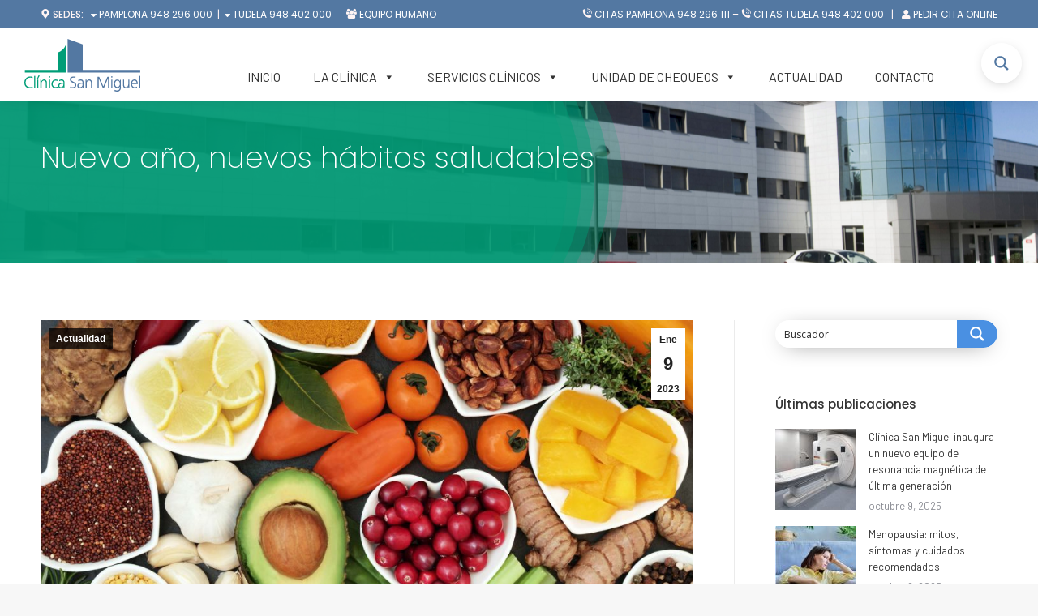

--- FILE ---
content_type: text/html; charset=UTF-8
request_url: https://www.clinicasanmiguel.es/actualidad/nuevo-ano-nuevos-habitos-saludables/
body_size: 32125
content:
<!DOCTYPE html>
<!--[if !(IE 6) | !(IE 7) | !(IE 8)  ]><!-->
<html lang="es-ES" class="no-js">
<!--<![endif]-->
<head>
<!-- Google tag (gtag.js) -->
<script async src="https://www.googletagmanager.com/gtag/js?id=G-TPPV8V2EGW"></script>
<script>
  window.dataLayer = window.dataLayer || [];
  function gtag(){dataLayer.push(arguments);}
  gtag('js', new Date());

  gtag('config', 'G-TPPV8V2EGW');
</script>
	
	<meta charset="UTF-8" />
		<meta name="viewport" content="width=device-width, initial-scale=1, maximum-scale=1, user-scalable=0">
		<meta name="theme-color" content="#5891e8"/>	<link rel="profile" href="https://gmpg.org/xfn/11" />
	        <script type="text/javascript">
            if (/Android|webOS|iPhone|iPad|iPod|BlackBerry|IEMobile|Opera Mini/i.test(navigator.userAgent)) {
                var originalAddEventListener = EventTarget.prototype.addEventListener,
                    oldWidth = window.innerWidth;

                EventTarget.prototype.addEventListener = function (eventName, eventHandler, useCapture) {
                    if (eventName === "resize") {
                        originalAddEventListener.call(this, eventName, function (event) {
                            if (oldWidth === window.innerWidth) {
                                return;
                            }
                            oldWidth = window.innerWidth;
                            if (eventHandler.handleEvent) {
                                eventHandler.handleEvent.call(this, event);
                            }
                            else {
                                eventHandler.call(this, event);
                            };
                        }, useCapture);
                    }
                    else {
                        originalAddEventListener.call(this, eventName, eventHandler, useCapture);
                    };
                };
            };
        </script>
		<meta name='robots' content='index, follow, max-image-preview:large, max-snippet:-1, max-video-preview:-1' />
	<style>img:is([sizes="auto" i], [sizes^="auto," i]) { contain-intrinsic-size: 3000px 1500px }</style>
	<!-- Automatic DNS Prefetch by mabujo - https://mabujo.com/blog/automatic-dns-prefetch-wordpress-plugin/ --> 
<meta http-equiv="x-dns-prefetch-control" content="on">
<link rel="dns-prefetch" href="//ajax.googleapis.com">
<link rel="dns-prefetch" href="//maps.google.com">
<link rel="dns-prefetch" href="//maps.googleapis.com">
<link rel="dns-prefetch" href="//fonts.googleapis.com">
<!-- / Automatic DNS Prefetch -->
	<!-- This site is optimized with the Yoast SEO Premium plugin v18.4 (Yoast SEO v26.4) - https://yoast.com/wordpress/plugins/seo/ -->
	<title>Nuevo año, nuevos hábitos saludables</title>
	<link rel="canonical" href="https://www.clinicasanmiguel.es/actualidad/nuevo-ano-nuevos-habitos-saludables/" />
	<meta property="og:locale" content="es_ES" />
	<meta property="og:type" content="article" />
	<meta property="og:title" content="Nuevo año, nuevos hábitos saludables" />
	<meta property="og:description" content="Enero es un buen momento para establecer nuevos hábitos saludables. Sigue nuestros consejos para mejorar tu calidad de vida: Hacer ejercicio regularmente: trata de hacer al menos 30 minutos de ejercicio de intensidad moderada cada día. El ejercicio puede ayudar a mejorar la salud mental y física. Comer alimentos saludables: trata de incluir más frutas,&hellip;" />
	<meta property="og:url" content="https://www.clinicasanmiguel.es/actualidad/nuevo-ano-nuevos-habitos-saludables/" />
	<meta property="og:site_name" content="Clínica San Miguel | Cuidamos Tu Salud" />
	<meta property="article:publisher" content="https://www.facebook.com/IMQNavarra" />
	<meta property="article:published_time" content="2023-01-09T13:15:31+00:00" />
	<meta property="og:image" content="https://www.clinicasanmiguel.es/wp-content/uploads/2023/01/vida-saludable-nutricion-1024x683-1.jpg" />
	<meta property="og:image:width" content="1024" />
	<meta property="og:image:height" content="683" />
	<meta property="og:image:type" content="image/jpeg" />
	<meta name="author" content="LoreInarrea" />
	<meta name="twitter:card" content="summary_large_image" />
	<meta name="twitter:creator" content="@IMQnavarra" />
	<meta name="twitter:site" content="@IMQnavarra" />
	<meta name="twitter:label1" content="Escrito por" />
	<meta name="twitter:data1" content="LoreInarrea" />
	<meta name="twitter:label2" content="Tiempo de lectura" />
	<meta name="twitter:data2" content="1 minuto" />
	<script type="application/ld+json" class="yoast-schema-graph">{"@context":"https://schema.org","@graph":[{"@type":"NewsArticle","@id":"https://www.clinicasanmiguel.es/actualidad/nuevo-ano-nuevos-habitos-saludables/#article","isPartOf":{"@id":"https://www.clinicasanmiguel.es/actualidad/nuevo-ano-nuevos-habitos-saludables/"},"author":{"name":"LoreInarrea","@id":"https://www.clinicasanmiguel.es/#/schema/person/75e87a4d306c88c4dc05e2c336240b73"},"headline":"Nuevo año, nuevos hábitos saludables","datePublished":"2023-01-09T13:15:31+00:00","mainEntityOfPage":{"@id":"https://www.clinicasanmiguel.es/actualidad/nuevo-ano-nuevos-habitos-saludables/"},"wordCount":198,"publisher":{"@id":"https://www.clinicasanmiguel.es/#organization"},"image":{"@id":"https://www.clinicasanmiguel.es/actualidad/nuevo-ano-nuevos-habitos-saludables/#primaryimage"},"thumbnailUrl":"https://www.clinicasanmiguel.es/wp-content/uploads/2023/01/vida-saludable-nutricion-1024x683-1.jpg","articleSection":["Actualidad"],"inLanguage":"es","copyrightYear":"2023","copyrightHolder":{"@id":"https://www.clinicasanmiguel.es/#organization"}},{"@type":["WebPage","ItemPage"],"@id":"https://www.clinicasanmiguel.es/actualidad/nuevo-ano-nuevos-habitos-saludables/","url":"https://www.clinicasanmiguel.es/actualidad/nuevo-ano-nuevos-habitos-saludables/","name":"Nuevo año, nuevos hábitos saludables","isPartOf":{"@id":"https://www.clinicasanmiguel.es/#website"},"primaryImageOfPage":{"@id":"https://www.clinicasanmiguel.es/actualidad/nuevo-ano-nuevos-habitos-saludables/#primaryimage"},"image":{"@id":"https://www.clinicasanmiguel.es/actualidad/nuevo-ano-nuevos-habitos-saludables/#primaryimage"},"thumbnailUrl":"https://www.clinicasanmiguel.es/wp-content/uploads/2023/01/vida-saludable-nutricion-1024x683-1.jpg","datePublished":"2023-01-09T13:15:31+00:00","breadcrumb":{"@id":"https://www.clinicasanmiguel.es/actualidad/nuevo-ano-nuevos-habitos-saludables/#breadcrumb"},"inLanguage":"es","potentialAction":[{"@type":"ReadAction","target":["https://www.clinicasanmiguel.es/actualidad/nuevo-ano-nuevos-habitos-saludables/"]}]},{"@type":"ImageObject","inLanguage":"es","@id":"https://www.clinicasanmiguel.es/actualidad/nuevo-ano-nuevos-habitos-saludables/#primaryimage","url":"https://www.clinicasanmiguel.es/wp-content/uploads/2023/01/vida-saludable-nutricion-1024x683-1.jpg","contentUrl":"https://www.clinicasanmiguel.es/wp-content/uploads/2023/01/vida-saludable-nutricion-1024x683-1.jpg","width":1024,"height":683},{"@type":"BreadcrumbList","@id":"https://www.clinicasanmiguel.es/actualidad/nuevo-ano-nuevos-habitos-saludables/#breadcrumb","itemListElement":[{"@type":"ListItem","position":1,"name":"Home","item":"https://www.clinicasanmiguel.es/"},{"@type":"ListItem","position":2,"name":"Nuevo año, nuevos hábitos saludables"}]},{"@type":"WebSite","@id":"https://www.clinicasanmiguel.es/#website","url":"https://www.clinicasanmiguel.es/","name":"Clínica San Miguel | Cuidamos Tu Salud","description":"0","publisher":{"@id":"https://www.clinicasanmiguel.es/#organization"},"potentialAction":[{"@type":"SearchAction","target":{"@type":"EntryPoint","urlTemplate":"https://www.clinicasanmiguel.es/?s={search_term_string}"},"query-input":{"@type":"PropertyValueSpecification","valueRequired":true,"valueName":"search_term_string"}}],"inLanguage":"es"},{"@type":["Organization","Place","Hospital"],"@id":"https://www.clinicasanmiguel.es/#organization","name":"Clínica San Miguel - Pamplona y Tudela","url":"https://www.clinicasanmiguel.es/","logo":{"@id":"https://www.clinicasanmiguel.es/actualidad/nuevo-ano-nuevos-habitos-saludables/#local-main-organization-logo"},"image":{"@id":"https://www.clinicasanmiguel.es/actualidad/nuevo-ano-nuevos-habitos-saludables/#local-main-organization-logo"},"sameAs":["https://www.facebook.com/IMQNavarra","https://x.com/IMQnavarra","https://www.instagram.com/imqnavarra/","https://www.youtube.com/c/imqnavarra/videos"],"address":{"@id":"https://www.clinicasanmiguel.es/actualidad/nuevo-ano-nuevos-habitos-saludables/#local-main-place-address"},"geo":{"@type":"GeoCoordinates","latitude":"42.819297012465","longitude":"-1.620761526343344"},"telephone":["948 296 000"],"openingHoursSpecification":[{"@type":"OpeningHoursSpecification","dayOfWeek":["Monday","Tuesday","Wednesday","Thursday","Friday","Saturday","Sunday"],"opens":"08:30","closes":"21:00"}],"email":"info@clinicasanmiguel.es","vatID":"A31162779"},{"@type":"Person","@id":"https://www.clinicasanmiguel.es/#/schema/person/75e87a4d306c88c4dc05e2c336240b73","name":"LoreInarrea","image":{"@type":"ImageObject","inLanguage":"es","@id":"https://www.clinicasanmiguel.es/#/schema/person/image/","url":"https://secure.gravatar.com/avatar/a7a405b813a58c961a368fd16d08fd70136c29014101ebf4e5e88ad4019e2691?s=96&d=mm&r=g","contentUrl":"https://secure.gravatar.com/avatar/a7a405b813a58c961a368fd16d08fd70136c29014101ebf4e5e88ad4019e2691?s=96&d=mm&r=g","caption":"LoreInarrea"}},{"@type":"PostalAddress","@id":"https://www.clinicasanmiguel.es/actualidad/nuevo-ano-nuevos-habitos-saludables/#local-main-place-address","streetAddress":"Calle Beloso Alto 32","addressLocality":"Pamplona","postalCode":"31006","addressRegion":"Navarra","addressCountry":"ES"},{"@type":"ImageObject","inLanguage":"es","@id":"https://www.clinicasanmiguel.es/actualidad/nuevo-ano-nuevos-habitos-saludables/#local-main-organization-logo","url":"https://www.clinicasanmiguel.es/wp-content/uploads/2022/06/medico-privado-clinica-san-miguel.jpg","contentUrl":"https://www.clinicasanmiguel.es/wp-content/uploads/2022/06/medico-privado-clinica-san-miguel.jpg","width":1000,"height":750,"caption":"Clínica San Miguel - Pamplona y Tudela"}]}</script>
	<meta name="geo.placename" content="Pamplona" />
	<meta name="geo.position" content="42.819297012465;-1.620761526343344" />
	<meta name="geo.region" content="España" />
	<!-- / Yoast SEO Premium plugin. -->


<link rel='dns-prefetch' href='//fonts.googleapis.com' />
<link rel="alternate" type="application/rss+xml" title="Clínica San Miguel | Cuidamos Tu Salud &raquo; Feed" href="https://www.clinicasanmiguel.es/feed/" />
<link rel='stylesheet' id='wp-block-library-css' href='https://www.clinicasanmiguel.es/wp-includes/css/dist/block-library/style.min.css' type='text/css' media='all' />
<style id='wp-block-library-theme-inline-css' type='text/css'>
.wp-block-audio :where(figcaption){color:#555;font-size:13px;text-align:center}.is-dark-theme .wp-block-audio :where(figcaption){color:#ffffffa6}.wp-block-audio{margin:0 0 1em}.wp-block-code{border:1px solid #ccc;border-radius:4px;font-family:Menlo,Consolas,monaco,monospace;padding:.8em 1em}.wp-block-embed :where(figcaption){color:#555;font-size:13px;text-align:center}.is-dark-theme .wp-block-embed :where(figcaption){color:#ffffffa6}.wp-block-embed{margin:0 0 1em}.blocks-gallery-caption{color:#555;font-size:13px;text-align:center}.is-dark-theme .blocks-gallery-caption{color:#ffffffa6}:root :where(.wp-block-image figcaption){color:#555;font-size:13px;text-align:center}.is-dark-theme :root :where(.wp-block-image figcaption){color:#ffffffa6}.wp-block-image{margin:0 0 1em}.wp-block-pullquote{border-bottom:4px solid;border-top:4px solid;color:currentColor;margin-bottom:1.75em}.wp-block-pullquote cite,.wp-block-pullquote footer,.wp-block-pullquote__citation{color:currentColor;font-size:.8125em;font-style:normal;text-transform:uppercase}.wp-block-quote{border-left:.25em solid;margin:0 0 1.75em;padding-left:1em}.wp-block-quote cite,.wp-block-quote footer{color:currentColor;font-size:.8125em;font-style:normal;position:relative}.wp-block-quote:where(.has-text-align-right){border-left:none;border-right:.25em solid;padding-left:0;padding-right:1em}.wp-block-quote:where(.has-text-align-center){border:none;padding-left:0}.wp-block-quote.is-large,.wp-block-quote.is-style-large,.wp-block-quote:where(.is-style-plain){border:none}.wp-block-search .wp-block-search__label{font-weight:700}.wp-block-search__button{border:1px solid #ccc;padding:.375em .625em}:where(.wp-block-group.has-background){padding:1.25em 2.375em}.wp-block-separator.has-css-opacity{opacity:.4}.wp-block-separator{border:none;border-bottom:2px solid;margin-left:auto;margin-right:auto}.wp-block-separator.has-alpha-channel-opacity{opacity:1}.wp-block-separator:not(.is-style-wide):not(.is-style-dots){width:100px}.wp-block-separator.has-background:not(.is-style-dots){border-bottom:none;height:1px}.wp-block-separator.has-background:not(.is-style-wide):not(.is-style-dots){height:2px}.wp-block-table{margin:0 0 1em}.wp-block-table td,.wp-block-table th{word-break:normal}.wp-block-table :where(figcaption){color:#555;font-size:13px;text-align:center}.is-dark-theme .wp-block-table :where(figcaption){color:#ffffffa6}.wp-block-video :where(figcaption){color:#555;font-size:13px;text-align:center}.is-dark-theme .wp-block-video :where(figcaption){color:#ffffffa6}.wp-block-video{margin:0 0 1em}:root :where(.wp-block-template-part.has-background){margin-bottom:0;margin-top:0;padding:1.25em 2.375em}
</style>
<style id='classic-theme-styles-inline-css' type='text/css'>
/*! This file is auto-generated */
.wp-block-button__link{color:#fff;background-color:#32373c;border-radius:9999px;box-shadow:none;text-decoration:none;padding:calc(.667em + 2px) calc(1.333em + 2px);font-size:1.125em}.wp-block-file__button{background:#32373c;color:#fff;text-decoration:none}
</style>
<style id='safe-svg-svg-icon-style-inline-css' type='text/css'>
.safe-svg-cover{text-align:center}.safe-svg-cover .safe-svg-inside{display:inline-block;max-width:100%}.safe-svg-cover svg{fill:currentColor;height:100%;max-height:100%;max-width:100%;width:100%}

</style>
<style id='global-styles-inline-css' type='text/css'>
:root{--wp--preset--aspect-ratio--square: 1;--wp--preset--aspect-ratio--4-3: 4/3;--wp--preset--aspect-ratio--3-4: 3/4;--wp--preset--aspect-ratio--3-2: 3/2;--wp--preset--aspect-ratio--2-3: 2/3;--wp--preset--aspect-ratio--16-9: 16/9;--wp--preset--aspect-ratio--9-16: 9/16;--wp--preset--color--black: #000000;--wp--preset--color--cyan-bluish-gray: #abb8c3;--wp--preset--color--white: #FFF;--wp--preset--color--pale-pink: #f78da7;--wp--preset--color--vivid-red: #cf2e2e;--wp--preset--color--luminous-vivid-orange: #ff6900;--wp--preset--color--luminous-vivid-amber: #fcb900;--wp--preset--color--light-green-cyan: #7bdcb5;--wp--preset--color--vivid-green-cyan: #00d084;--wp--preset--color--pale-cyan-blue: #8ed1fc;--wp--preset--color--vivid-cyan-blue: #0693e3;--wp--preset--color--vivid-purple: #9b51e0;--wp--preset--color--accent: #5891e8;--wp--preset--color--dark-gray: #111;--wp--preset--color--light-gray: #767676;--wp--preset--gradient--vivid-cyan-blue-to-vivid-purple: linear-gradient(135deg,rgba(6,147,227,1) 0%,rgb(155,81,224) 100%);--wp--preset--gradient--light-green-cyan-to-vivid-green-cyan: linear-gradient(135deg,rgb(122,220,180) 0%,rgb(0,208,130) 100%);--wp--preset--gradient--luminous-vivid-amber-to-luminous-vivid-orange: linear-gradient(135deg,rgba(252,185,0,1) 0%,rgba(255,105,0,1) 100%);--wp--preset--gradient--luminous-vivid-orange-to-vivid-red: linear-gradient(135deg,rgba(255,105,0,1) 0%,rgb(207,46,46) 100%);--wp--preset--gradient--very-light-gray-to-cyan-bluish-gray: linear-gradient(135deg,rgb(238,238,238) 0%,rgb(169,184,195) 100%);--wp--preset--gradient--cool-to-warm-spectrum: linear-gradient(135deg,rgb(74,234,220) 0%,rgb(151,120,209) 20%,rgb(207,42,186) 40%,rgb(238,44,130) 60%,rgb(251,105,98) 80%,rgb(254,248,76) 100%);--wp--preset--gradient--blush-light-purple: linear-gradient(135deg,rgb(255,206,236) 0%,rgb(152,150,240) 100%);--wp--preset--gradient--blush-bordeaux: linear-gradient(135deg,rgb(254,205,165) 0%,rgb(254,45,45) 50%,rgb(107,0,62) 100%);--wp--preset--gradient--luminous-dusk: linear-gradient(135deg,rgb(255,203,112) 0%,rgb(199,81,192) 50%,rgb(65,88,208) 100%);--wp--preset--gradient--pale-ocean: linear-gradient(135deg,rgb(255,245,203) 0%,rgb(182,227,212) 50%,rgb(51,167,181) 100%);--wp--preset--gradient--electric-grass: linear-gradient(135deg,rgb(202,248,128) 0%,rgb(113,206,126) 100%);--wp--preset--gradient--midnight: linear-gradient(135deg,rgb(2,3,129) 0%,rgb(40,116,252) 100%);--wp--preset--font-size--small: 13px;--wp--preset--font-size--medium: 20px;--wp--preset--font-size--large: 36px;--wp--preset--font-size--x-large: 42px;--wp--preset--spacing--20: 0.44rem;--wp--preset--spacing--30: 0.67rem;--wp--preset--spacing--40: 1rem;--wp--preset--spacing--50: 1.5rem;--wp--preset--spacing--60: 2.25rem;--wp--preset--spacing--70: 3.38rem;--wp--preset--spacing--80: 5.06rem;--wp--preset--shadow--natural: 6px 6px 9px rgba(0, 0, 0, 0.2);--wp--preset--shadow--deep: 12px 12px 50px rgba(0, 0, 0, 0.4);--wp--preset--shadow--sharp: 6px 6px 0px rgba(0, 0, 0, 0.2);--wp--preset--shadow--outlined: 6px 6px 0px -3px rgba(255, 255, 255, 1), 6px 6px rgba(0, 0, 0, 1);--wp--preset--shadow--crisp: 6px 6px 0px rgba(0, 0, 0, 1);}:where(.is-layout-flex){gap: 0.5em;}:where(.is-layout-grid){gap: 0.5em;}body .is-layout-flex{display: flex;}.is-layout-flex{flex-wrap: wrap;align-items: center;}.is-layout-flex > :is(*, div){margin: 0;}body .is-layout-grid{display: grid;}.is-layout-grid > :is(*, div){margin: 0;}:where(.wp-block-columns.is-layout-flex){gap: 2em;}:where(.wp-block-columns.is-layout-grid){gap: 2em;}:where(.wp-block-post-template.is-layout-flex){gap: 1.25em;}:where(.wp-block-post-template.is-layout-grid){gap: 1.25em;}.has-black-color{color: var(--wp--preset--color--black) !important;}.has-cyan-bluish-gray-color{color: var(--wp--preset--color--cyan-bluish-gray) !important;}.has-white-color{color: var(--wp--preset--color--white) !important;}.has-pale-pink-color{color: var(--wp--preset--color--pale-pink) !important;}.has-vivid-red-color{color: var(--wp--preset--color--vivid-red) !important;}.has-luminous-vivid-orange-color{color: var(--wp--preset--color--luminous-vivid-orange) !important;}.has-luminous-vivid-amber-color{color: var(--wp--preset--color--luminous-vivid-amber) !important;}.has-light-green-cyan-color{color: var(--wp--preset--color--light-green-cyan) !important;}.has-vivid-green-cyan-color{color: var(--wp--preset--color--vivid-green-cyan) !important;}.has-pale-cyan-blue-color{color: var(--wp--preset--color--pale-cyan-blue) !important;}.has-vivid-cyan-blue-color{color: var(--wp--preset--color--vivid-cyan-blue) !important;}.has-vivid-purple-color{color: var(--wp--preset--color--vivid-purple) !important;}.has-black-background-color{background-color: var(--wp--preset--color--black) !important;}.has-cyan-bluish-gray-background-color{background-color: var(--wp--preset--color--cyan-bluish-gray) !important;}.has-white-background-color{background-color: var(--wp--preset--color--white) !important;}.has-pale-pink-background-color{background-color: var(--wp--preset--color--pale-pink) !important;}.has-vivid-red-background-color{background-color: var(--wp--preset--color--vivid-red) !important;}.has-luminous-vivid-orange-background-color{background-color: var(--wp--preset--color--luminous-vivid-orange) !important;}.has-luminous-vivid-amber-background-color{background-color: var(--wp--preset--color--luminous-vivid-amber) !important;}.has-light-green-cyan-background-color{background-color: var(--wp--preset--color--light-green-cyan) !important;}.has-vivid-green-cyan-background-color{background-color: var(--wp--preset--color--vivid-green-cyan) !important;}.has-pale-cyan-blue-background-color{background-color: var(--wp--preset--color--pale-cyan-blue) !important;}.has-vivid-cyan-blue-background-color{background-color: var(--wp--preset--color--vivid-cyan-blue) !important;}.has-vivid-purple-background-color{background-color: var(--wp--preset--color--vivid-purple) !important;}.has-black-border-color{border-color: var(--wp--preset--color--black) !important;}.has-cyan-bluish-gray-border-color{border-color: var(--wp--preset--color--cyan-bluish-gray) !important;}.has-white-border-color{border-color: var(--wp--preset--color--white) !important;}.has-pale-pink-border-color{border-color: var(--wp--preset--color--pale-pink) !important;}.has-vivid-red-border-color{border-color: var(--wp--preset--color--vivid-red) !important;}.has-luminous-vivid-orange-border-color{border-color: var(--wp--preset--color--luminous-vivid-orange) !important;}.has-luminous-vivid-amber-border-color{border-color: var(--wp--preset--color--luminous-vivid-amber) !important;}.has-light-green-cyan-border-color{border-color: var(--wp--preset--color--light-green-cyan) !important;}.has-vivid-green-cyan-border-color{border-color: var(--wp--preset--color--vivid-green-cyan) !important;}.has-pale-cyan-blue-border-color{border-color: var(--wp--preset--color--pale-cyan-blue) !important;}.has-vivid-cyan-blue-border-color{border-color: var(--wp--preset--color--vivid-cyan-blue) !important;}.has-vivid-purple-border-color{border-color: var(--wp--preset--color--vivid-purple) !important;}.has-vivid-cyan-blue-to-vivid-purple-gradient-background{background: var(--wp--preset--gradient--vivid-cyan-blue-to-vivid-purple) !important;}.has-light-green-cyan-to-vivid-green-cyan-gradient-background{background: var(--wp--preset--gradient--light-green-cyan-to-vivid-green-cyan) !important;}.has-luminous-vivid-amber-to-luminous-vivid-orange-gradient-background{background: var(--wp--preset--gradient--luminous-vivid-amber-to-luminous-vivid-orange) !important;}.has-luminous-vivid-orange-to-vivid-red-gradient-background{background: var(--wp--preset--gradient--luminous-vivid-orange-to-vivid-red) !important;}.has-very-light-gray-to-cyan-bluish-gray-gradient-background{background: var(--wp--preset--gradient--very-light-gray-to-cyan-bluish-gray) !important;}.has-cool-to-warm-spectrum-gradient-background{background: var(--wp--preset--gradient--cool-to-warm-spectrum) !important;}.has-blush-light-purple-gradient-background{background: var(--wp--preset--gradient--blush-light-purple) !important;}.has-blush-bordeaux-gradient-background{background: var(--wp--preset--gradient--blush-bordeaux) !important;}.has-luminous-dusk-gradient-background{background: var(--wp--preset--gradient--luminous-dusk) !important;}.has-pale-ocean-gradient-background{background: var(--wp--preset--gradient--pale-ocean) !important;}.has-electric-grass-gradient-background{background: var(--wp--preset--gradient--electric-grass) !important;}.has-midnight-gradient-background{background: var(--wp--preset--gradient--midnight) !important;}.has-small-font-size{font-size: var(--wp--preset--font-size--small) !important;}.has-medium-font-size{font-size: var(--wp--preset--font-size--medium) !important;}.has-large-font-size{font-size: var(--wp--preset--font-size--large) !important;}.has-x-large-font-size{font-size: var(--wp--preset--font-size--x-large) !important;}
:where(.wp-block-post-template.is-layout-flex){gap: 1.25em;}:where(.wp-block-post-template.is-layout-grid){gap: 1.25em;}
:where(.wp-block-columns.is-layout-flex){gap: 2em;}:where(.wp-block-columns.is-layout-grid){gap: 2em;}
:root :where(.wp-block-pullquote){font-size: 1.5em;line-height: 1.6;}
</style>
<link rel='stylesheet' id='font-awesome-css' href='https://www.clinicasanmiguel.es/wp-content/plugins/post-carousel/public/assets/css/font-awesome.min.css' type='text/css' media='all' />
<link rel='stylesheet' id='pcp_swiper-css' href='https://www.clinicasanmiguel.es/wp-content/plugins/post-carousel/public/assets/css/swiper-bundle.min.css' type='text/css' media='all' />
<link rel='stylesheet' id='pcp-style-css' href='https://www.clinicasanmiguel.es/wp-content/plugins/post-carousel/public/assets/css/style.min.css' type='text/css' media='all' />
<style id='pcp-style-inline-css' type='text/css'>
#pcp_wrapper-43190 .sp-pcp-row{ margin-right: -10px;margin-left: -10px;}#pcp_wrapper-43190 .sp-pcp-row [class*='sp-pcp-col-']{padding-right: 10px;padding-left: 10px;padding-bottom: 20px;}.pcp-wrapper-43190 .sp-pcp-title a {color: #21272a;display: inherit;} .pcp-wrapper-43190 .sp-pcp-title a:hover {color: #5378a2;}.pcp-wrapper-43190 .sp-pcp-post-content{color: #21272a; }#pcp_wrapper-43190 .dots .swiper-pagination-bullet{ background: #cccccc; } #pcp_wrapper-43190 .dots .swiper-pagination-bullet-active { background: #D64224; }#pcp_wrapper-43190 .pcp-button-prev,
#pcp_wrapper-43190 .pcp-button-next{ background-image: none; background-size: auto; background-color: #fff; height: 33px; width: 33px; margin-top: 8px; border: 1px solid #aaa; text-align: center; line-height: 30px; -webkit-transition: 0.3s; }#pcp_wrapper-43190 .pcp-button-prev:hover, #pcp_wrapper-43190 .pcp-button-next:hover{ background-color: #D64224; border-color: #D64224; } #pcp_wrapper-43190 .pcp-button-prev .fa, #pcp_wrapper-43190 .pcp-button-next .fa { color: #aaa; } #pcp_wrapper-43190 .pcp-button-prev:hover .fa, #pcp_wrapper-43190 .pcp-button-next:hover .fa { color: #fff; } #pcp_wrapper-43190.pcp-carousel-wrapper .sp-pcp-post{ margin-top: 0; }#pcp_wrapper-43190 .sp-pcp-post {padding: 0 0 0 0;}#pcp_wrapper-43190 .sp-pcp-post {border: 0px solid #e2e2e2;}#pcp_wrapper-43190 .sp-pcp-post {border-radius: 5px;}#pcp_wrapper-43190 .sp-pcp-post{background-color: rgba(238,238,34,0);}.pcp-wrapper-43190 .sp-pcp-post-meta li,.pcp-wrapper-43190 .sp-pcp-post-meta ul,.pcp-wrapper-43190 .sp-pcp-post-meta li a{color: #888;}.pcp-wrapper-43190 .sp-pcp-post-meta li a:hover{color: #e1624b;}#pcp_wrapper-43190 .pcp-readmore-link{ background: rgba(0,157,119,0); color: #21272a; border-color: #009d77; } #pcp_wrapper-43190 .pcp-readmore-link:hover { background: #5378a2; color: #fff; border-color: #5378a2; }#pcp_wrapper-43190 .pcp-post-pagination .page-numbers.current, #pcp_wrapper-43190 .pcp-post-pagination a.active , #pcp_wrapper-43190 .pcp-post-pagination a:hover{ color: #ffffff; background: #e1624b; border-color: #e1624b; }#pcp_wrapper-43190 .pcp-post-pagination .page-numbers, .pcp-post-pagination a{ background: #ffffff; color:#5e5e5e; border-color: #bbbbbb; }#pcp_wrapper-43067 .sp-pcp-row{ margin-right: -10px;margin-left: -10px;}#pcp_wrapper-43067 .sp-pcp-row [class*='sp-pcp-col-']{padding-right: 10px;padding-left: 10px;padding-bottom: 20px;}.pcp-wrapper-43067 .sp-pcp-title a {color: #21272a;display: inherit;} .pcp-wrapper-43067 .sp-pcp-title a:hover {color: #5378a2;}.pcp-wrapper-43067 .sp-pcp-post-content{color: #21272a; }#pcp_wrapper-43067 .dots .swiper-pagination-bullet{ background: #cccccc; } #pcp_wrapper-43067 .dots .swiper-pagination-bullet-active { background: #D64224; }#pcp_wrapper-43067 .pcp-button-prev,
#pcp_wrapper-43067 .pcp-button-next{ background-image: none; background-size: auto; background-color: #fff; height: 33px; width: 33px; margin-top: 8px; border: 1px solid #aaa; text-align: center; line-height: 30px; -webkit-transition: 0.3s; }#pcp_wrapper-43067 .pcp-button-prev:hover, #pcp_wrapper-43067 .pcp-button-next:hover{ background-color: #D64224; border-color: #D64224; } #pcp_wrapper-43067 .pcp-button-prev .fa, #pcp_wrapper-43067 .pcp-button-next .fa { color: #aaa; } #pcp_wrapper-43067 .pcp-button-prev:hover .fa, #pcp_wrapper-43067 .pcp-button-next:hover .fa { color: #fff; } #pcp_wrapper-43067.pcp-carousel-wrapper .sp-pcp-post{ margin-top: 0; }#pcp_wrapper-43067 .sp-pcp-post {padding: 0 0 0 0;}#pcp_wrapper-43067 .sp-pcp-post {border: 0px solid #e2e2e2;}#pcp_wrapper-43067 .sp-pcp-post {border-radius: 5px;}#pcp_wrapper-43067 .sp-pcp-post{background-color: rgba(238,238,34,0);}.pcp-wrapper-43067 .sp-pcp-post-meta li,.pcp-wrapper-43067 .sp-pcp-post-meta ul,.pcp-wrapper-43067 .sp-pcp-post-meta li a{color: #888;}.pcp-wrapper-43067 .sp-pcp-post-meta li a:hover{color: #e1624b;}#pcp_wrapper-43067 .pcp-readmore-link{ background: rgba(0,157,119,0); color: #21272a; border-color: #009d77; } #pcp_wrapper-43067 .pcp-readmore-link:hover { background: #5378a2; color: #fff; border-color: #5378a2; }#pcp_wrapper-43067 .pcp-post-pagination .page-numbers.current, #pcp_wrapper-43067 .pcp-post-pagination a.active , #pcp_wrapper-43067 .pcp-post-pagination a:hover{ color: #ffffff; background: #e1624b; border-color: #e1624b; }#pcp_wrapper-43067 .pcp-post-pagination .page-numbers, .pcp-post-pagination a{ background: #ffffff; color:#5e5e5e; border-color: #bbbbbb; }#pcp_wrapper-43066 .sp-pcp-row{ margin-right: -10px;margin-left: -10px;}#pcp_wrapper-43066 .sp-pcp-row [class*='sp-pcp-col-']{padding-right: 10px;padding-left: 10px;padding-bottom: 20px;}.pcp-wrapper-43066 .sp-pcp-title a {color: #21272a;display: inherit;} .pcp-wrapper-43066 .sp-pcp-title a:hover {color: #5378a2;}.pcp-wrapper-43066 .sp-pcp-post-content{color: #21272a; }#pcp_wrapper-43066 .dots .swiper-pagination-bullet{ background: #cccccc; } #pcp_wrapper-43066 .dots .swiper-pagination-bullet-active { background: #D64224; }#pcp_wrapper-43066 .pcp-button-prev,
#pcp_wrapper-43066 .pcp-button-next{ background-image: none; background-size: auto; background-color: #fff; height: 33px; width: 33px; margin-top: 8px; border: 1px solid #aaa; text-align: center; line-height: 30px; -webkit-transition: 0.3s; }#pcp_wrapper-43066 .pcp-button-prev:hover, #pcp_wrapper-43066 .pcp-button-next:hover{ background-color: #D64224; border-color: #D64224; } #pcp_wrapper-43066 .pcp-button-prev .fa, #pcp_wrapper-43066 .pcp-button-next .fa { color: #aaa; } #pcp_wrapper-43066 .pcp-button-prev:hover .fa, #pcp_wrapper-43066 .pcp-button-next:hover .fa { color: #fff; } #pcp_wrapper-43066.pcp-carousel-wrapper .sp-pcp-post{ margin-top: 0; }#pcp_wrapper-43066 .sp-pcp-post {padding: 0 0 0 0;}#pcp_wrapper-43066 .sp-pcp-post {border: 0px solid #e2e2e2;}#pcp_wrapper-43066 .sp-pcp-post {border-radius: 5px;}#pcp_wrapper-43066 .sp-pcp-post{background-color: rgba(238,238,34,0);}.pcp-wrapper-43066 .sp-pcp-post-meta li,.pcp-wrapper-43066 .sp-pcp-post-meta ul,.pcp-wrapper-43066 .sp-pcp-post-meta li a{color: #888;}.pcp-wrapper-43066 .sp-pcp-post-meta li a:hover{color: #e1624b;}#pcp_wrapper-43066 .pcp-readmore-link{ background: rgba(0,157,119,0); color: #21272a; border-color: #009d77; } #pcp_wrapper-43066 .pcp-readmore-link:hover { background: #5378a2; color: #fff; border-color: #5378a2; }#pcp_wrapper-43066 .pcp-post-pagination .page-numbers.current, #pcp_wrapper-43066 .pcp-post-pagination a.active , #pcp_wrapper-43066 .pcp-post-pagination a:hover{ color: #ffffff; background: #e1624b; border-color: #e1624b; }#pcp_wrapper-43066 .pcp-post-pagination .page-numbers, .pcp-post-pagination a{ background: #ffffff; color:#5e5e5e; border-color: #bbbbbb; }#pcp_wrapper-43063 .sp-pcp-row{ margin-right: -10px;margin-left: -10px;}#pcp_wrapper-43063 .sp-pcp-row [class*='sp-pcp-col-']{padding-right: 10px;padding-left: 10px;padding-bottom: 20px;}.pcp-wrapper-43063 .sp-pcp-title a {color: #21272a;display: inherit;} .pcp-wrapper-43063 .sp-pcp-title a:hover {color: #5378a2;}.pcp-wrapper-43063 .sp-pcp-post-content{color: #21272a; }#pcp_wrapper-43063 .dots .swiper-pagination-bullet{ background: #cccccc; } #pcp_wrapper-43063 .dots .swiper-pagination-bullet-active { background: #D64224; }#pcp_wrapper-43063 .pcp-button-prev,
#pcp_wrapper-43063 .pcp-button-next{ background-image: none; background-size: auto; background-color: #fff; height: 33px; width: 33px; margin-top: 8px; border: 1px solid #aaa; text-align: center; line-height: 30px; -webkit-transition: 0.3s; }#pcp_wrapper-43063 .pcp-button-prev:hover, #pcp_wrapper-43063 .pcp-button-next:hover{ background-color: #D64224; border-color: #D64224; } #pcp_wrapper-43063 .pcp-button-prev .fa, #pcp_wrapper-43063 .pcp-button-next .fa { color: #aaa; } #pcp_wrapper-43063 .pcp-button-prev:hover .fa, #pcp_wrapper-43063 .pcp-button-next:hover .fa { color: #fff; } #pcp_wrapper-43063.pcp-carousel-wrapper .sp-pcp-post{ margin-top: 0; }#pcp_wrapper-43063 .sp-pcp-post {padding: 0 0 0 0;}#pcp_wrapper-43063 .sp-pcp-post {border: 0px solid #e2e2e2;}#pcp_wrapper-43063 .sp-pcp-post {border-radius: 5px;}#pcp_wrapper-43063 .sp-pcp-post{background-color: rgba(238,238,34,0);}.pcp-wrapper-43063 .sp-pcp-post-meta li,.pcp-wrapper-43063 .sp-pcp-post-meta ul,.pcp-wrapper-43063 .sp-pcp-post-meta li a{color: #888;}.pcp-wrapper-43063 .sp-pcp-post-meta li a:hover{color: #e1624b;}#pcp_wrapper-43063 .pcp-readmore-link{ background: rgba(0,157,119,0); color: #21272a; border-color: #009d77; } #pcp_wrapper-43063 .pcp-readmore-link:hover { background: #5378a2; color: #fff; border-color: #5378a2; }#pcp_wrapper-43063 .pcp-post-pagination .page-numbers.current, #pcp_wrapper-43063 .pcp-post-pagination a.active , #pcp_wrapper-43063 .pcp-post-pagination a:hover{ color: #ffffff; background: #e1624b; border-color: #e1624b; }#pcp_wrapper-43063 .pcp-post-pagination .page-numbers, .pcp-post-pagination a{ background: #ffffff; color:#5e5e5e; border-color: #bbbbbb; }#pcp_wrapper-42330 .sp-pcp-row{ margin-right: -10px;margin-left: -10px;}#pcp_wrapper-42330 .sp-pcp-row [class*='sp-pcp-col-']{padding-right: 10px;padding-left: 10px;padding-bottom: 20px;}.pcp-wrapper-42330 .sp-pcp-title a {color: #111;display: inherit;} .pcp-wrapper-42330 .sp-pcp-title a:hover {color: #e1624b;}.pcp-wrapper-42330 .sp-pcp-post-content{color: #444; }#pcp_wrapper-42330 .dots .swiper-pagination-bullet{ background: #cccccc; } #pcp_wrapper-42330 .dots .swiper-pagination-bullet-active { background: #D64224; }#pcp_wrapper-42330 .pcp-button-prev,
#pcp_wrapper-42330 .pcp-button-next{ background-image: none; background-size: auto; background-color: #fff; height: 33px; width: 33px; margin-top: 8px; border: 1px solid #aaa; text-align: center; line-height: 30px; -webkit-transition: 0.3s; }#pcp_wrapper-42330 .pcp-button-prev:hover, #pcp_wrapper-42330 .pcp-button-next:hover{ background-color: #D64224; border-color: #D64224; } #pcp_wrapper-42330 .pcp-button-prev .fa, #pcp_wrapper-42330 .pcp-button-next .fa { color: #aaa; } #pcp_wrapper-42330 .pcp-button-prev:hover .fa, #pcp_wrapper-42330 .pcp-button-next:hover .fa { color: #fff; } #pcp_wrapper-42330.pcp-carousel-wrapper .sp-pcp-post{ margin-top: 0; }#pcp_wrapper-42330 .sp-pcp-post {padding: 0 0 0 0;}#pcp_wrapper-42330 .sp-pcp-post {border: 0px solid #e2e2e2;}#pcp_wrapper-42330 .sp-pcp-post {border-radius: 0px;}#pcp_wrapper-42330 .sp-pcp-post{background-color: transparent;}.pcp-wrapper-42330 .sp-pcp-post-meta li,.pcp-wrapper-42330 .sp-pcp-post-meta ul,.pcp-wrapper-42330 .sp-pcp-post-meta li a{color: #888;}.pcp-wrapper-42330 .sp-pcp-post-meta li a:hover{color: #e1624b;}#pcp_wrapper-42330 .pcp-readmore-link{ background: transparent; color: #111; border-color: #888; } #pcp_wrapper-42330 .pcp-readmore-link:hover { background: #e1624b; color: #fff; border-color: #e1624b; }#pcp_wrapper-42330 .pcp-post-pagination .page-numbers.current, #pcp_wrapper-42330 .pcp-post-pagination a.active , #pcp_wrapper-42330 .pcp-post-pagination a:hover{ color: #ffffff; background: #e1624b; border-color: #e1624b; }#pcp_wrapper-42330 .pcp-post-pagination .page-numbers, .pcp-post-pagination a{ background: #ffffff; color:#5e5e5e; border-color: #bbbbbb; }#pcp_wrapper-40098 .sp-pcp-row{ margin-right: -10px;margin-left: -10px;}#pcp_wrapper-40098 .sp-pcp-row [class*='sp-pcp-col-']{padding-right: 10px;padding-left: 10px;padding-bottom: 20px;}.pcp-wrapper-40098 .sp-pcp-title a {color: #21272a;display: inherit;} .pcp-wrapper-40098 .sp-pcp-title a:hover {color: #5378a2;}.pcp-wrapper-40098 .sp-pcp-post-content{color: #21272a; }#pcp_wrapper-40098 .sp-pcp-post {padding: 0 0 0 0;}#pcp_wrapper-40098 .sp-pcp-post {border: 0px solid #e2e2e2;}#pcp_wrapper-40098 .sp-pcp-post {border-radius: 5px;}#pcp_wrapper-40098 .sp-pcp-post{background-color: rgba(238,238,34,0);}.pcp-wrapper-40098 .sp-pcp-post-meta li,.pcp-wrapper-40098 .sp-pcp-post-meta ul,.pcp-wrapper-40098 .sp-pcp-post-meta li a{color: #888;}.pcp-wrapper-40098 .sp-pcp-post-meta li a:hover{color: #e1624b;}#pcp_wrapper-40098 .pcp-readmore-link{ background: rgba(0,157,119,0); color: #21272a; border-color: #009d77; } #pcp_wrapper-40098 .pcp-readmore-link:hover { background: #5378a2; color: #fff; border-color: #5378a2; }#pcp_wrapper-40098 .pcp-post-pagination .page-numbers.current, #pcp_wrapper-40098 .pcp-post-pagination a.active , #pcp_wrapper-40098 .pcp-post-pagination a:hover{ color: #ffffff; background: #e1624b; border-color: #e1624b; }#pcp_wrapper-40098 .pcp-post-pagination .page-numbers, .pcp-post-pagination a{ background: #ffffff; color:#5e5e5e; border-color: #bbbbbb; }#pcp_wrapper-40090 .sp-pcp-row{ margin-right: -10px;margin-left: -10px;}#pcp_wrapper-40090 .sp-pcp-row [class*='sp-pcp-col-']{padding-right: 10px;padding-left: 10px;padding-bottom: 20px;}.pcp-wrapper-40090 .sp-pcp-title a {color: #21272a;display: inherit;} .pcp-wrapper-40090 .sp-pcp-title a:hover {color: #5378a2;}.pcp-wrapper-40090 .sp-pcp-post-content{color: #21272a; }#pcp_wrapper-40090 .dots .swiper-pagination-bullet{ background: #cccccc; } #pcp_wrapper-40090 .dots .swiper-pagination-bullet-active { background: #D64224; }#pcp_wrapper-40090 .pcp-button-prev,
#pcp_wrapper-40090 .pcp-button-next{ background-image: none; background-size: auto; background-color: #fff; height: 33px; width: 33px; margin-top: 8px; border: 1px solid #aaa; text-align: center; line-height: 30px; -webkit-transition: 0.3s; }#pcp_wrapper-40090 .pcp-button-prev:hover, #pcp_wrapper-40090 .pcp-button-next:hover{ background-color: #D64224; border-color: #D64224; } #pcp_wrapper-40090 .pcp-button-prev .fa, #pcp_wrapper-40090 .pcp-button-next .fa { color: #aaa; } #pcp_wrapper-40090 .pcp-button-prev:hover .fa, #pcp_wrapper-40090 .pcp-button-next:hover .fa { color: #fff; } #pcp_wrapper-40090.pcp-carousel-wrapper .sp-pcp-post{ margin-top: 0; }#pcp_wrapper-40090 .sp-pcp-post {padding: 0 0 0 0;}#pcp_wrapper-40090 .sp-pcp-post {border: 0px solid #e2e2e2;}#pcp_wrapper-40090 .sp-pcp-post {border-radius: 5px;}#pcp_wrapper-40090 .sp-pcp-post{background-color: rgba(238,238,34,0);}.pcp-wrapper-40090 .sp-pcp-post-meta li,.pcp-wrapper-40090 .sp-pcp-post-meta ul,.pcp-wrapper-40090 .sp-pcp-post-meta li a{color: #888;}.pcp-wrapper-40090 .sp-pcp-post-meta li a:hover{color: #e1624b;}#pcp_wrapper-40090 .pcp-readmore-link{ background: rgba(0,157,119,0); color: #21272a; border-color: #009d77; } #pcp_wrapper-40090 .pcp-readmore-link:hover { background: #5378a2; color: #fff; border-color: #5378a2; }#pcp_wrapper-40090 .pcp-post-pagination .page-numbers.current, #pcp_wrapper-40090 .pcp-post-pagination a.active , #pcp_wrapper-40090 .pcp-post-pagination a:hover{ color: #ffffff; background: #e1624b; border-color: #e1624b; }#pcp_wrapper-40090 .pcp-post-pagination .page-numbers, .pcp-post-pagination a{ background: #ffffff; color:#5e5e5e; border-color: #bbbbbb; }
</style>
<link rel='stylesheet' id='svPlayer-styles-css' href='https://www.clinicasanmiguel.es/wp-content/plugins/svPlayerPlugin/css/style.css' type='text/css' media='all' />
<link rel='stylesheet' id='dashicons-css' href='https://www.clinicasanmiguel.es/wp-includes/css/dashicons.min.css' type='text/css' media='all' />
<link rel='stylesheet' id='wp-show-posts-css' href='https://www.clinicasanmiguel.es/wp-content/plugins/wp-show-posts/css/wp-show-posts-min.css' type='text/css' media='all' />
<link rel='stylesheet' id='cmplz-general-css' href='https://www.clinicasanmiguel.es/wp-content/plugins/complianz-gdpr/assets/css/cookieblocker.min.css' type='text/css' media='all' />
<link rel='stylesheet' id='megamenu-css' href='https://www.clinicasanmiguel.es/wp-content/uploads/maxmegamenu/style_es_es.css' type='text/css' media='all' />
<link rel='stylesheet' id='megamenu-genericons-css' href='https://www.clinicasanmiguel.es/wp-content/plugins/megamenu-pro/icons/genericons/genericons/genericons.css' type='text/css' media='all' />
<link rel='stylesheet' id='megamenu-fontawesome-css' href='https://www.clinicasanmiguel.es/wp-content/plugins/megamenu-pro/icons/fontawesome/css/font-awesome.min.css' type='text/css' media='all' />
<link rel='stylesheet' id='megamenu-fontawesome5-css' href='https://www.clinicasanmiguel.es/wp-content/plugins/megamenu-pro/icons/fontawesome5/css/all.min.css' type='text/css' media='all' />
<link rel='stylesheet' id='the7-Defaults-css' href='https://www.clinicasanmiguel.es/wp-content/uploads/smile_fonts/Defaults/Defaults.css' type='text/css' media='all' />
<link rel='stylesheet' id='wpdreams-ajaxsearchpro-instances-css' href='https://www.clinicasanmiguel.es/wp-content/uploads/asp_upload/style.instances-ve-is-po-no-da-au-ga-se-is.css' type='text/css' media='all' />
<link rel='stylesheet' id='dt-web-fonts-css' href='https://fonts.googleapis.com/css?family=Poppins:200,300,400,400italic,500,600,700%7CRoboto:400,600,700%7CBarlow:300,400,500,600,700' type='text/css' media='all' />
<link rel='stylesheet' id='dt-main-css' href='https://www.clinicasanmiguel.es/wp-content/themes/dt-the7/css/main.min.css' type='text/css' media='all' />
<link rel='stylesheet' id='the7-font-css' href='https://www.clinicasanmiguel.es/wp-content/themes/dt-the7/fonts/icomoon-the7-font/icomoon-the7-font.min.css' type='text/css' media='all' />
<link rel='stylesheet' id='the7-custom-scrollbar-css' href='https://www.clinicasanmiguel.es/wp-content/themes/dt-the7/lib/custom-scrollbar/custom-scrollbar.min.css' type='text/css' media='all' />
<link rel='stylesheet' id='the7-wpbakery-css' href='https://www.clinicasanmiguel.es/wp-content/themes/dt-the7/css/wpbakery.min.css' type='text/css' media='all' />
<link rel='stylesheet' id='the7-css-vars-css' href='https://www.clinicasanmiguel.es/wp-content/uploads/the7-css/css-vars.css' type='text/css' media='all' />
<link rel='stylesheet' id='dt-custom-css' href='https://www.clinicasanmiguel.es/wp-content/uploads/the7-css/custom.css' type='text/css' media='all' />
<link rel='stylesheet' id='dt-media-css' href='https://www.clinicasanmiguel.es/wp-content/uploads/the7-css/media.css' type='text/css' media='all' />
<link rel='stylesheet' id='the7-mega-menu-css' href='https://www.clinicasanmiguel.es/wp-content/uploads/the7-css/mega-menu.css' type='text/css' media='all' />
<link rel='stylesheet' id='style-css' href='https://www.clinicasanmiguel.es/wp-content/themes/dt-the7/style.css' type='text/css' media='all' />
<script type="text/javascript" src="https://www.clinicasanmiguel.es/wp-includes/js/jquery/jquery.min.js" id="jquery-core-js"></script>
<script type="text/javascript" src="https://www.clinicasanmiguel.es/wp-includes/js/jquery/jquery-migrate.min.js" id="jquery-migrate-js"></script>
<script type="text/javascript" src="https://www.clinicasanmiguel.es/wp-content/plugins/svPlayerPlugin/js/all-scripts-svplayer-min.js" id="all-scripts-svPlayer-js"></script>
<script type="text/javascript" src="https://www.clinicasanmiguel.es/wp-content/plugins/svPlayerPlugin/jQuery-Knob-master/js/jquery-knob.js" id="knob-script-svPlayer-js"></script>
<script type="text/javascript" src="https://www.clinicasanmiguel.es/wp-content/plugins/svPlayerPlugin/js/svplayer.js" id="svPlayer-script-js"></script>
<script type="text/javascript" id="dt-above-fold-js-extra">
/* <![CDATA[ */
var dtLocal = {"themeUrl":"https:\/\/www.clinicasanmiguel.es\/wp-content\/themes\/dt-the7","passText":"Para ver esta publicaci\u00f3n protegida, introduce la contrase\u00f1a debajo:","moreButtonText":{"loading":"Cargando...","loadMore":"Cargar m\u00e1s"},"postID":"42587","ajaxurl":"https:\/\/www.clinicasanmiguel.es\/wp-admin\/admin-ajax.php","REST":{"baseUrl":"https:\/\/www.clinicasanmiguel.es\/wp-json\/the7\/v1","endpoints":{"sendMail":"\/send-mail"}},"contactMessages":{"required":"One or more fields have an error. Please check and try again.","terms":"Please accept the privacy policy.","fillTheCaptchaError":"Please, fill the captcha."},"captchaSiteKey":"","ajaxNonce":"1deff56fde","pageData":"","themeSettings":{"smoothScroll":"off","lazyLoading":false,"accentColor":{"mode":"solid","color":"#5891e8"},"desktopHeader":{"height":90},"ToggleCaptionEnabled":"disabled","ToggleCaption":"Navigation","floatingHeader":{"showAfter":94,"showMenu":true,"height":90,"logo":{"showLogo":true,"html":"<img class=\"my_svg_logo  preload-me\"src=\"https:\/\/www.clinicasanmiguel.es\/wp-content\/uploads\/2022\/06\/Clinica-San-Miguel-Centro-Medico-Privado.svg\" alt=\"Cl\u00ednica San Miguel | Cuidamos Tu Salud\" title=\"Centro m\u00e9dico privado\" width=\"143\" height=\"65\">","url":"https:\/\/www.clinicasanmiguel.es\/"}},"topLine":{"floatingTopLine":{"logo":{"showLogo":false,"html":""}}},"mobileHeader":{"firstSwitchPoint":778,"secondSwitchPoint":778,"firstSwitchPointHeight":60,"secondSwitchPointHeight":60,"mobileToggleCaptionEnabled":"disabled","mobileToggleCaption":"Men\u00fa"},"stickyMobileHeaderFirstSwitch":{"logo":{"html":"<img class=\"my_svg_logo  preload-me\"src=\"https:\/\/www.clinicasanmiguel.es\/wp-content\/uploads\/2022\/06\/Clinica-San-Miguel-Centro-Medico-Privado.svg\" alt=\"Cl\u00ednica San Miguel | Cuidamos Tu Salud\" title=\"Centro m\u00e9dico privado\" width=\"143\" height=\"65\">"}},"stickyMobileHeaderSecondSwitch":{"logo":{"html":"<img class=\"my_svg_logo  preload-me\"src=\"https:\/\/www.clinicasanmiguel.es\/wp-content\/uploads\/2022\/06\/Clinica-San-Miguel-Centro-Medico-Privado.svg\" alt=\"Cl\u00ednica San Miguel | Cuidamos Tu Salud\" title=\"Centro m\u00e9dico privado\" width=\"143\" height=\"65\">"}},"content":{"textColor":"#21272a","headerColor":"#333333"},"sidebar":{"switchPoint":992},"boxedWidth":"1280px","stripes":{"stripe1":{"textColor":"#787d85","headerColor":"#3b3f4a"},"stripe2":{"textColor":"#8b9199","headerColor":"#ffffff"},"stripe3":{"textColor":"#ffffff","headerColor":"#ffffff"}}},"VCMobileScreenWidth":"768"};
var dtShare = {"shareButtonText":{"facebook":"Compartir en Facebook","twitter":"Tweet","pinterest":"Tweet","linkedin":"Compartir en Linkedin","whatsapp":"Compartir en Whatsapp"},"overlayOpacity":"85"};
/* ]]> */
</script>
<script type="text/javascript" src="https://www.clinicasanmiguel.es/wp-content/themes/dt-the7/js/above-the-fold.min.js" id="dt-above-fold-js"></script>
<link rel="https://api.w.org/" href="https://www.clinicasanmiguel.es/wp-json/" /><link rel="alternate" title="JSON" type="application/json" href="https://www.clinicasanmiguel.es/wp-json/wp/v2/posts/42587" /><link rel="EditURI" type="application/rsd+xml" title="RSD" href="https://www.clinicasanmiguel.es/xmlrpc.php?rsd" />
<meta name="generator" content="WordPress 6.8.3" />
<link rel='shortlink' href='https://www.clinicasanmiguel.es/?p=42587' />
<link rel="alternate" title="oEmbed (JSON)" type="application/json+oembed" href="https://www.clinicasanmiguel.es/wp-json/oembed/1.0/embed?url=https%3A%2F%2Fwww.clinicasanmiguel.es%2Factualidad%2Fnuevo-ano-nuevos-habitos-saludables%2F" />
<link rel="alternate" title="oEmbed (XML)" type="text/xml+oembed" href="https://www.clinicasanmiguel.es/wp-json/oembed/1.0/embed?url=https%3A%2F%2Fwww.clinicasanmiguel.es%2Factualidad%2Fnuevo-ano-nuevos-habitos-saludables%2F&#038;format=xml" />
<!-- Schema optimized by Schema Pro --><script type="application/ld+json">{"@context":"https://schema.org","@type":"Article","mainEntityOfPage":{"@type":"WebPage","@id":"https://www.clinicasanmiguel.es/actualidad/nuevo-ano-nuevos-habitos-saludables/"},"headline":"Nuevo año, nuevos hábitos saludables","image":{"@type":"ImageObject","url":"https://www.clinicasanmiguel.es/wp-content/uploads/2023/01/vida-saludable-nutricion-1024x683-1.jpg","width":1024,"height":683},"datePublished":"2023-01-09T14:15:31+0000","dateModified":"2023-01-09T14:15:31+0000","author":{"@type":"Person","name":"LoreInarrea","url":"https://www.clinicasanmiguel.es/actualidad/author/loreinarrea"},"publisher":{"@type":"Organization","name":"Clínica San Miguel | Cuidamos Tu Salud","logo":{"@type":"ImageObject","url":"https://www.clinicasanmiguel.es/wp-content/uploads/2022/06/centro-medico-privado.png"}}}</script><!-- / Schema optimized by Schema Pro --><!-- site-navigation-element Schema optimized by Schema Pro --><script type="application/ld+json">{"@context":"https:\/\/schema.org","@graph":[{"@context":"https:\/\/schema.org","@type":"SiteNavigationElement","id":"site-navigation","name":"Inicio","url":"https:\/\/www.clinicasanmiguel.es\/"},{"@context":"https:\/\/schema.org","@type":"SiteNavigationElement","id":"site-navigation","name":"La cl\u00ednica","url":"#"},{"@context":"https:\/\/schema.org","@type":"SiteNavigationElement","id":"site-navigation","name":"\u00bfQui\u00e9nes somos?","url":"https:\/\/www.clinicasanmiguel.es\/la-clinica\/quienes-somos\/"},{"@context":"https:\/\/schema.org","@type":"SiteNavigationElement","id":"site-navigation","name":"Sede Pamplona","url":"https:\/\/www.clinicasanmiguel.es\/la-clinica\/sede-pamplona\/"},{"@context":"https:\/\/schema.org","@type":"SiteNavigationElement","id":"site-navigation","name":"Sede Tudela","url":"https:\/\/www.clinicasanmiguel.es\/la-clinica\/sede-tudela\/"},{"@context":"https:\/\/schema.org","@type":"SiteNavigationElement","id":"site-navigation","name":"Atenci\u00f3n al paciente","url":"https:\/\/www.clinicasanmiguel.es\/la-clinica\/atencion-al-paciente\/"},{"@context":"https:\/\/schema.org","@type":"SiteNavigationElement","id":"site-navigation","name":"Informaci\u00f3n pr\u00e1ctica","url":"https:\/\/www.clinicasanmiguel.es\/la-clinica\/informacion-practica\/"},{"@context":"https:\/\/schema.org","@type":"SiteNavigationElement","id":"site-navigation","name":"Trabaja con nosotros","url":"https:\/\/www.clinicasanmiguel.es\/trabaja-con-nosotros\/"},{"@context":"https:\/\/schema.org","@type":"SiteNavigationElement","id":"site-navigation","name":"Compliance","url":"https:\/\/www.clinicasanmiguel.es\/compliance\/"},{"@context":"https:\/\/schema.org","@type":"SiteNavigationElement","id":"site-navigation","name":"Plan de Igualdad","url":"https:\/\/www.clinicasanmiguel.es\/plan-de-igualdad\/"},{"@context":"https:\/\/schema.org","@type":"SiteNavigationElement","id":"site-navigation","name":"Servicios Cl\u00ednicos","url":"https:\/\/www.clinicasanmiguel.es\/servicios-clinicos\/"},{"@context":"https:\/\/schema.org","@type":"SiteNavigationElement","id":"site-navigation","name":"Alergolog\u00eda","url":"https:\/\/www.clinicasanmiguel.es\/servicios-clinicos\/alergologia\/"},{"@context":"https:\/\/schema.org","@type":"SiteNavigationElement","id":"site-navigation","name":"An\u00e1lisis Cl\u00ednicos","url":"https:\/\/www.clinicasanmiguel.es\/servicios-clinicos\/analisis-clinicos\/"},{"@context":"https:\/\/schema.org","@type":"SiteNavigationElement","id":"site-navigation","name":"Anatom\u00eda Patol\u00f3gica","url":"https:\/\/www.clinicasanmiguel.es\/servicios-clinicos\/anatomia-patologica\/"},{"@context":"https:\/\/schema.org","@type":"SiteNavigationElement","id":"site-navigation","name":"Anestesiolog\u00eda y Reanimaci\u00f3n","url":"https:\/\/www.clinicasanmiguel.es\/servicios-clinicos\/anestesiologia-y-reanimacion\/"},{"@context":"https:\/\/schema.org","@type":"SiteNavigationElement","id":"site-navigation","name":"Aparato Digestivo","url":"https:\/\/www.clinicasanmiguel.es\/servicios-clinicos\/aparato-digestivo\/"},{"@context":"https:\/\/schema.org","@type":"SiteNavigationElement","id":"site-navigation","name":"Cardiolog\u00eda","url":"https:\/\/www.clinicasanmiguel.es\/servicios-clinicos\/cardiologia\/"},{"@context":"https:\/\/schema.org","@type":"SiteNavigationElement","id":"site-navigation","name":"Cirug\u00eda General y Aparato Digestivo","url":"https:\/\/www.clinicasanmiguel.es\/servicios-clinicos\/cirugia-general\/"},{"@context":"https:\/\/schema.org","@type":"SiteNavigationElement","id":"site-navigation","name":"Cirug\u00eda Maxilofacial","url":"https:\/\/www.clinicasanmiguel.es\/servicios-clinicos\/cirugia-maxilofacial\/"},{"@context":"https:\/\/schema.org","@type":"SiteNavigationElement","id":"site-navigation","name":"Cirug\u00eda Ortop\u00e9dica y Traumatolog\u00eda","url":"https:\/\/www.clinicasanmiguel.es\/servicios-clinicos\/cirugia-ortopedica-y-traumatologia\/"},{"@context":"https:\/\/schema.org","@type":"SiteNavigationElement","id":"site-navigation","name":"Cirug\u00eda Vascular","url":"https:\/\/www.clinicasanmiguel.es\/servicios-clinicos\/cirugia-vascular\/"},{"@context":"https:\/\/schema.org","@type":"SiteNavigationElement","id":"site-navigation","name":"Dermatolog\u00eda","url":"https:\/\/www.clinicasanmiguel.es\/servicios-clinicos\/dermatologia\/"},{"@context":"https:\/\/schema.org","@type":"SiteNavigationElement","id":"site-navigation","name":"Endocrinolog\u00eda","url":"https:\/\/www.clinicasanmiguel.es\/servicios-clinicos\/endocrinologia\/"},{"@context":"https:\/\/schema.org","@type":"SiteNavigationElement","id":"site-navigation","name":"Farmacia Hospitalaria","url":"https:\/\/www.clinicasanmiguel.es\/servicios-clinicos\/farmacia-hospitalaria\/"},{"@context":"https:\/\/schema.org","@type":"SiteNavigationElement","id":"site-navigation","name":"Ginecolog\u00eda y Obstetricia","url":"https:\/\/www.clinicasanmiguel.es\/servicios-clinicos\/ginecologia-y-obstetricia\/"},{"@context":"https:\/\/schema.org","@type":"SiteNavigationElement","id":"site-navigation","name":"Hematolog\u00eda","url":"https:\/\/www.clinicasanmiguel.es\/servicios-clinicos\/hematologia\/"},{"@context":"https:\/\/schema.org","@type":"SiteNavigationElement","id":"site-navigation","name":"Medicina Intensiva","url":"https:\/\/www.clinicasanmiguel.es\/servicios-clinicos\/medicina-intensiva\/"},{"@context":"https:\/\/schema.org","@type":"SiteNavigationElement","id":"site-navigation","name":"Medicina Interna","url":"https:\/\/www.clinicasanmiguel.es\/servicios-clinicos\/medicina-interna\/"},{"@context":"https:\/\/schema.org","@type":"SiteNavigationElement","id":"site-navigation","name":"Neumolog\u00eda","url":"https:\/\/www.clinicasanmiguel.es\/servicios-clinicos\/neumologia\/"},{"@context":"https:\/\/schema.org","@type":"SiteNavigationElement","id":"site-navigation","name":"Neurofisiolog\u00eda","url":"https:\/\/www.clinicasanmiguel.es\/servicios-clinicos\/neurofisiologia\/"},{"@context":"https:\/\/schema.org","@type":"SiteNavigationElement","id":"site-navigation","name":"Neurolog\u00eda","url":"https:\/\/www.clinicasanmiguel.es\/servicios-clinicos\/neurologia\/"},{"@context":"https:\/\/schema.org","@type":"SiteNavigationElement","id":"site-navigation","name":"Nutrici\u00f3n y Diet\u00e9tica","url":"https:\/\/www.clinicasanmiguel.es\/servicios-clinicos\/nutricion-y-dietetica\/"},{"@context":"https:\/\/schema.org","@type":"SiteNavigationElement","id":"site-navigation","name":"Oftalmolog\u00eda","url":"https:\/\/www.clinicasanmiguel.es\/servicios-clinicos\/oftalmologia\/"},{"@context":"https:\/\/schema.org","@type":"SiteNavigationElement","id":"site-navigation","name":"Oncolog\u00eda M\u00e9dica","url":"https:\/\/www.clinicasanmiguel.es\/servicios-clinicos\/oncologia\/"},{"@context":"https:\/\/schema.org","@type":"SiteNavigationElement","id":"site-navigation","name":"Otorrinolaringolog\u00eda","url":"https:\/\/www.clinicasanmiguel.es\/servicios-clinicos\/otorrinolaringologia\/"},{"@context":"https:\/\/schema.org","@type":"SiteNavigationElement","id":"site-navigation","name":"Pediatr\u00eda","url":"https:\/\/www.clinicasanmiguel.es\/servicios-clinicos\/pediatria\/"},{"@context":"https:\/\/schema.org","@type":"SiteNavigationElement","id":"site-navigation","name":"Prevenci\u00f3n y Chequeos","url":"https:\/\/www.clinicasanmiguel.es\/servicios-clinicos\/medicina-preventiva-y-chequeos\/"},{"@context":"https:\/\/schema.org","@type":"SiteNavigationElement","id":"site-navigation","name":"Radiodiagn\u00f3stico","url":"https:\/\/www.clinicasanmiguel.es\/servicios-clinicos\/radiodiagnostico\/"},{"@context":"https:\/\/schema.org","@type":"SiteNavigationElement","id":"site-navigation","name":"Rehabilitaci\u00f3n y Fisioterapia","url":"https:\/\/www.clinicasanmiguel.es\/servicios-clinicos\/rehabilitacion-y-fisioterapia\/"},{"@context":"https:\/\/schema.org","@type":"SiteNavigationElement","id":"site-navigation","name":"Reumatolog\u00eda","url":"https:\/\/www.clinicasanmiguel.es\/servicios-clinicos\/reumatologia\/"},{"@context":"https:\/\/schema.org","@type":"SiteNavigationElement","id":"site-navigation","name":"Unidad del Dolor","url":"https:\/\/www.clinicasanmiguel.es\/servicios-clinicos\/unidad-del-dolor\/"},{"@context":"https:\/\/schema.org","@type":"SiteNavigationElement","id":"site-navigation","name":"Unidad del Sue\u00f1o","url":"https:\/\/www.clinicasanmiguel.es\/servicios-clinicos\/unidad-del-sueno\/"},{"@context":"https:\/\/schema.org","@type":"SiteNavigationElement","id":"site-navigation","name":"Unidad Dental IMQ","url":"https:\/\/www.clinicasanmiguel.es\/servicios-clinicos\/dentista\/"},{"@context":"https:\/\/schema.org","@type":"SiteNavigationElement","id":"site-navigation","name":"Unidad de Reproducci\u00f3n Asistida","url":"https:\/\/www.clinicasanmiguel.es\/servicios-clinicos\/unidad-de-reproduccion-asistida\/"},{"@context":"https:\/\/schema.org","@type":"SiteNavigationElement","id":"site-navigation","name":"Urgencias","url":"https:\/\/www.clinicasanmiguel.es\/servicios-clinicos\/urgencias\/"},{"@context":"https:\/\/schema.org","@type":"SiteNavigationElement","id":"site-navigation","name":"Urolog\u00eda","url":"https:\/\/www.clinicasanmiguel.es\/servicios-clinicos\/urologia\/"},{"@context":"https:\/\/schema.org","@type":"SiteNavigationElement","id":"site-navigation","name":"Unidad de Chequeos","url":"https:\/\/www.clinicasanmiguel.es\/unidad-de-chequeos\/"},{"@context":"https:\/\/schema.org","@type":"SiteNavigationElement","id":"site-navigation","name":"Chequeos Generales","url":"https:\/\/www.clinicasanmiguel.es\/unidad-de-chequeos\/chequeos-generales\/"},{"@context":"https:\/\/schema.org","@type":"SiteNavigationElement","id":"site-navigation","name":"Chequeos Espec\u00edficos","url":"https:\/\/www.clinicasanmiguel.es\/unidad-de-chequeos\/chequeos-especificos\/"},{"@context":"https:\/\/schema.org","@type":"SiteNavigationElement","id":"site-navigation","name":"Chequeos Deportivos","url":"https:\/\/www.clinicasanmiguel.es\/unidad-de-chequeos\/chequeos-deportivos\/"},{"@context":"https:\/\/schema.org","@type":"SiteNavigationElement","id":"site-navigation","name":"Actualidad","url":"https:\/\/www.clinicasanmiguel.es\/actualidad\/"},{"@context":"https:\/\/schema.org","@type":"SiteNavigationElement","id":"site-navigation","name":"Contacto","url":"https:\/\/www.clinicasanmiguel.es\/contacto\/"}]}</script><!-- / site-navigation-element Schema optimized by Schema Pro -->			<style>.cmplz-hidden {
					display: none !important;
				}</style>			<link rel="preload" href="https://www.clinicasanmiguel.es/wp-content/plugins/ajax-search-pro/css/fonts/icons/icons2.woff2" as="font" crossorigin="anonymous" />
            			<style>
                .asp_m{height: 0;}            </style>
			            				<link rel="preconnect" href="https://fonts.gstatic.com" crossorigin />
				<link rel="preload" as="style" href="//fonts.googleapis.com/css?family=Lato:300|Lato:400|Lato:700|Open+Sans:300|Open+Sans:400|Open+Sans:700&display=swap" />
				<link rel="stylesheet" href="//fonts.googleapis.com/css?family=Lato:300|Lato:400|Lato:700|Open+Sans:300|Open+Sans:400|Open+Sans:700&display=swap" media="all" />
							<style id="wpsp-style-frontend"></style>
			<link rel="icon" href="https://www.clinicasanmiguel.es/wp-content/uploads/2022/04/ICO-Clínica-San-Miguel-Pamplona-y-Tudela.svg" type="" sizes="16x16"/><link rel="apple-touch-icon" href="https://www.clinicasanmiguel.es/wp-content/uploads/2022/04/ICO-Clínica-San-Miguel-Pamplona-y-Tudela.svg"><link rel="apple-touch-icon" sizes="76x76" href="https://www.clinicasanmiguel.es/wp-content/uploads/2022/04/ICO-Clínica-San-Miguel-Pamplona-y-Tudela.svg"><link rel="apple-touch-icon" sizes="120x120" href="https://www.clinicasanmiguel.es/wp-content/uploads/2022/04/ICO-Clínica-San-Miguel-Pamplona-y-Tudela.svg"><link rel="apple-touch-icon" sizes="152x152" href="https://www.clinicasanmiguel.es/wp-content/uploads/2022/04/ICO-Clínica-San-Miguel-Pamplona-y-Tudela.svg"><script>function setREVStartSize(e){
			//window.requestAnimationFrame(function() {
				window.RSIW = window.RSIW===undefined ? window.innerWidth : window.RSIW;
				window.RSIH = window.RSIH===undefined ? window.innerHeight : window.RSIH;
				try {
					var pw = document.getElementById(e.c).parentNode.offsetWidth,
						newh;
					pw = pw===0 || isNaN(pw) ? window.RSIW : pw;
					e.tabw = e.tabw===undefined ? 0 : parseInt(e.tabw);
					e.thumbw = e.thumbw===undefined ? 0 : parseInt(e.thumbw);
					e.tabh = e.tabh===undefined ? 0 : parseInt(e.tabh);
					e.thumbh = e.thumbh===undefined ? 0 : parseInt(e.thumbh);
					e.tabhide = e.tabhide===undefined ? 0 : parseInt(e.tabhide);
					e.thumbhide = e.thumbhide===undefined ? 0 : parseInt(e.thumbhide);
					e.mh = e.mh===undefined || e.mh=="" || e.mh==="auto" ? 0 : parseInt(e.mh,0);
					if(e.layout==="fullscreen" || e.l==="fullscreen")
						newh = Math.max(e.mh,window.RSIH);
					else{
						e.gw = Array.isArray(e.gw) ? e.gw : [e.gw];
						for (var i in e.rl) if (e.gw[i]===undefined || e.gw[i]===0) e.gw[i] = e.gw[i-1];
						e.gh = e.el===undefined || e.el==="" || (Array.isArray(e.el) && e.el.length==0)? e.gh : e.el;
						e.gh = Array.isArray(e.gh) ? e.gh : [e.gh];
						for (var i in e.rl) if (e.gh[i]===undefined || e.gh[i]===0) e.gh[i] = e.gh[i-1];
											
						var nl = new Array(e.rl.length),
							ix = 0,
							sl;
						e.tabw = e.tabhide>=pw ? 0 : e.tabw;
						e.thumbw = e.thumbhide>=pw ? 0 : e.thumbw;
						e.tabh = e.tabhide>=pw ? 0 : e.tabh;
						e.thumbh = e.thumbhide>=pw ? 0 : e.thumbh;
						for (var i in e.rl) nl[i] = e.rl[i]<window.RSIW ? 0 : e.rl[i];
						sl = nl[0];
						for (var i in nl) if (sl>nl[i] && nl[i]>0) { sl = nl[i]; ix=i;}
						var m = pw>(e.gw[ix]+e.tabw+e.thumbw) ? 1 : (pw-(e.tabw+e.thumbw)) / (e.gw[ix]);
						newh =  (e.gh[ix] * m) + (e.tabh + e.thumbh);
					}
					var el = document.getElementById(e.c);
					if (el!==null && el) el.style.height = newh+"px";
					el = document.getElementById(e.c+"_wrapper");
					if (el!==null && el) {
						el.style.height = newh+"px";
						el.style.display = "block";
					}
				} catch(e){
					console.log("Failure at Presize of Slider:" + e)
				}
			//});
		  };</script>
		<style type="text/css" id="wp-custom-css">
			.ult-ib-effect-style2 .ult-new-ib-content { max-height:80%;}
.ult-ib-effect-style2 .ult-new-ib-title { top:30%;text-shadow: 0.1em 0.1em 0.2em #666;}

.wpforms-field-date-time-date-day, .wpforms-field-date-time-date-year, .wpforms-field-date-time-date-month {color:#999 !important}

.wpforms-field-date-time { color:#fff;}

.ult-new-ib { background:inherit !important;}		</style>
		<noscript><style> .wpb_animate_when_almost_visible { opacity: 1; }</style></noscript><style type="text/css">/** Mega Menu CSS: fs **/</style>
<style id='the7-custom-inline-css' type='text/css'>
.sub-nav .menu-item i.fa,
.sub-nav .menu-item i.fas,
.sub-nav .menu-item i.far,
.sub-nav .menu-item i.fab {
	text-align: center;
	width: 1.25em;
}
</style>
	
		
	<meta name="google-site-verification" content="F9XwzfBV3K4-LgL0pARzZDVrwS4MkZ5DYslIOp6pVUo" />	
	<meta name="generator" content="UMAMI . Comunicación | www.esumami.com" /><script type="text/javascript">
jQuery(document).ready(function(){	
    jQuery('#popPamplona').on('click', function(){
        jQuery('#popupPamplona').fadeIn(50);
        jQuery('.popup-overlay').fadeIn(50);
        jQuery('.popup-overlay').height(jQuery(window).height());
        return false;
    });
	jQuery('#close').on('click', function(){
        jQuery('#popupPamplona').fadeOut(50);
        jQuery('.popup-overlay').fadeOut(50);	
        return false;
    });	
	jQuery('.popup-overlay').on('click', function(){
        jQuery('#popupPamplona').fadeOut(50);
        jQuery('.popup-overlay').fadeOut(50);	
        return false;
    });
	
	jQuery('#popTudela').on('click', function(){
        jQuery('#popupTudela').fadeIn(50);
        jQuery('.popup-overlay').fadeIn(50);
        jQuery('.popup-overlay').height(jQuery(window).height());
        return false;
    });
	jQuery('#closeTudela').on('click', function(){
        jQuery('#popupTudela').fadeOut(50);
        jQuery('.popup-overlay').fadeOut(50);	
        return false;
    });
	jQuery('.popup-overlay').on('click', function(){		
        jQuery('#popupTudela').fadeOut(50);
        jQuery('.popup-overlay').fadeOut(50);	
        return false;
    });	
});
</script>	
<script>
  (function(i,s,o,g,r,a,m){i['GoogleAnalyticsObject']=r;i[r]=i[r]||function(){
  (i[r].q=i[r].q||[]).push(arguments)},i[r].l=1*new Date();a=s.createElement(o),
  m=s.getElementsByTagName(o)[0];a.async=1;a.src=g;m.parentNode.insertBefore(a,m)
  })(window,document,'script','//www.google-analytics.com/analytics.js','ga');

  ga('create', 'UA-51202304-1', 'clinicasanmiguel.es');
  ga('send', 'pageview');

</script>	
</head>
<body id="the7-body" class="wp-singular post-template-default single single-post postid-42587 single-format-standard wp-embed-responsive wp-theme-dt-the7 wp-schema-pro-2.7.2 mega-menu-primary no-comments dt-responsive-on right-mobile-menu-close-icon ouside-menu-close-icon mobile-hamburger-close-bg-enable mobile-hamburger-close-bg-hover-enable  fade-medium-mobile-menu-close-icon fade-medium-menu-close-icon srcset-enabled btn-flat custom-btn-color custom-btn-hover-color phantom-sticky phantom-shadow-decoration phantom-custom-logo-on sticky-mobile-header top-header first-switch-logo-left first-switch-menu-right second-switch-logo-left second-switch-menu-right right-mobile-menu popup-message-style the7-ver-10.4.3.1 wpb-js-composer js-comp-ver-6.7.0 vc_responsive">
	

<!-- The7 10.4.3.1 -->

<div id="page" >
	<a class="skip-link screen-reader-text" href="#content">Centro Médico Privado</a>

<div class="masthead inline-header center widgets full-height full-width shadow-decoration shadow-mobile-header-decoration small-mobile-menu-icon dt-parent-menu-clickable show-sub-menu-on-hover"  role="banner">

	<div class="top-bar top-bar-line-hide">
	<div class="top-bar-bg" ></div>
	
<div class="left-widgets mini-widgets">
<div class="text-area show-on-desktop near-logo-first-switch in-menu-second-switch first last">
<p><strong><i class="icomoon-the7-font-the7-map-02"></i> SEDES: </strong>  <a id="popPamplona" href="#"><i class="icomoon-the7-font-the7-arrow-01 icoSup"></i> PAMPLONA</a> <a href="tel:948296000" title="Teléfono de Pamplona">948 296 000</a>  |  <a id="popTudela" href="#"><i class="icomoon-the7-font-the7-arrow-01 icoSup"></i> TUDELA</a> <a href="tel:948402000" title="Teléfono de Tudela">948 402 000</a> <i class="Defaults-group users" style="margin-left:15px"></i> <a href="https://www.clinicasanmiguel.es/profesionales-medicos/" title="Equipo de profesionales">EQUIPO HUMANO</a></p>
</div>
</div>
<div class="right-widgets mini-widgets">
<div class="text-area show-on-desktop near-logo-first-switch in-menu-second-switch first">
<p><i class="icomoon-the7-font-the7-phone-06"></i> <a href="tel:948296111" title="Teléfono de citaciones Pamplona">CITAS PAMPLONA 948 296 111</a> &#8211; <i class="icomoon-the7-font-the7-phone-06"></i> <a href="tel:948402000" title="Teléfono de citaciones Tudela">CITAS TUDELA 948 402 000</a>   |   <i class="icomoon-the7-font-the7-login-02"></i> <a href="https://www.clinicasanmiguel.es/cita-online/" title="Pedir cita médica">PEDIR CITA ONLINE</a></p>
</div>
</div>
<p><br />
</p>
	
	
		
			
	
	
</div>

	<header class="header-bar">

		<div class="branding">
	<div id="site-title" class="assistive-text">Clínica San Miguel | Cuidamos Tu Salud</div>
	<div id="site-description" class="assistive-text">0</div>
	
	
	<a class="" href="https://www.clinicasanmiguel.es/"><img class="my_svg_logo  preload-me"src="https://www.clinicasanmiguel.es/wp-content/uploads/2022/06/Clinica-San-Miguel-Centro-Medico-Privado.svg" alt="Clínica San Miguel | Cuidamos Tu Salud" title="Centro médico privado" width="143" height="65"></a></div>

		<ul id="primary-menu" class="main-nav bg-outline-decoration hover-bg-decoration active-bg-decoration outside-item-remove-margin" role="menubar"><div id="mega-menu-wrap-primary" class="mega-menu-wrap"><div class="mega-menu-toggle"><div class="mega-toggle-blocks-left"></div><div class="mega-toggle-blocks-center"></div><div class="mega-toggle-blocks-right"><div class='mega-toggle-block mega-menu-toggle-animated-block mega-toggle-block-0' id='mega-toggle-block-0'><button aria-label="Toggle Menu" class="mega-toggle-animated mega-toggle-animated-slider" type="button" aria-expanded="false">
                  <span class="mega-toggle-animated-box">
                    <span class="mega-toggle-animated-inner"></span>
                  </span>
                </button></div></div></div><ul id="mega-menu-primary" class="mega-menu max-mega-menu mega-menu-horizontal mega-no-js" data-event="hover_intent" data-effect="fade_up" data-effect-speed="200" data-effect-mobile="disabled" data-effect-speed-mobile="0" data-panel-width=".wf-container-main" data-mobile-force-width="false" data-second-click="go" data-document-click="collapse" data-vertical-behaviour="standard" data-breakpoint="768" data-unbind="true" data-mobile-state="collapse_all" data-hover-intent-timeout="300" data-hover-intent-interval="100"><li class='mega-menu-item mega-menu-item-type-post_type mega-menu-item-object-page mega-menu-item-home mega-align-bottom-left mega-menu-flyout mega-menu-item-37717' id='mega-menu-item-37717'><a class="mega-menu-link" href="https://www.clinicasanmiguel.es/" tabindex="0">Inicio</a></li><li class='mega-menu-item mega-menu-item-type-custom mega-menu-item-object-custom mega-menu-item-has-children mega-menu-megamenu mega-align-bottom-left mega-menu-megamenu mega-menu-item-39844' id='mega-menu-item-39844'><a class="mega-menu-link" href="#" aria-haspopup="true" aria-expanded="false" tabindex="0">La clínica<span class="mega-indicator"></span></a>
<ul class="mega-sub-menu">
<li class='mega-menu-item mega-menu-item-type-post_type mega-menu-item-object-page mega-menu-columns-1-of-1 mega-menu-item-39843' id='mega-menu-item-39843'><a class="mega-menu-link" href="https://www.clinicasanmiguel.es/la-clinica/quienes-somos/">¿Quiénes somos?</a></li><li class='mega-menu-item mega-menu-item-type-post_type mega-menu-item-object-page mega-menu-columns-1-of-1 mega-menu-clear mega-menu-item-38168' id='mega-menu-item-38168'><a class="mega-menu-link" href="https://www.clinicasanmiguel.es/la-clinica/sede-pamplona/">Sede Pamplona</a></li><li class='mega-menu-item mega-menu-item-type-post_type mega-menu-item-object-page mega-menu-columns-1-of-1 mega-menu-clear mega-menu-item-38167' id='mega-menu-item-38167'><a class="mega-menu-link" href="https://www.clinicasanmiguel.es/la-clinica/sede-tudela/">Sede Tudela</a></li><li class='mega-menu-item mega-menu-item-type-post_type mega-menu-item-object-page mega-menu-columns-1-of-1 mega-menu-clear mega-menu-item-38157' id='mega-menu-item-38157'><a class="mega-menu-link" href="https://www.clinicasanmiguel.es/la-clinica/atencion-al-paciente/">Atención al paciente</a></li><li class='mega-menu-item mega-menu-item-type-post_type mega-menu-item-object-page mega-menu-columns-1-of-1 mega-menu-clear mega-menu-item-38166' id='mega-menu-item-38166'><a class="mega-menu-link" href="https://www.clinicasanmiguel.es/la-clinica/informacion-practica/">Información práctica</a></li><li class='mega-menu-item mega-menu-item-type-post_type mega-menu-item-object-page mega-menu-columns-1-of-1 mega-menu-clear mega-menu-item-43496' id='mega-menu-item-43496'><a class="mega-menu-link" href="https://www.clinicasanmiguel.es/trabaja-con-nosotros/">Trabaja con nosotros</a></li><li class='mega-menu-item mega-menu-item-type-custom mega-menu-item-object-custom mega-menu-columns-1-of-1 mega-menu-clear mega-menu-item-41755' id='mega-menu-item-41755'><a class="mega-menu-link" href="https://www.clinicasanmiguel.es/compliance/">Compliance</a></li><li class='mega-menu-item mega-menu-item-type-post_type mega-menu-item-object-page mega-menu-columns-1-of-1 mega-menu-clear mega-menu-item-43308' id='mega-menu-item-43308'><a class="mega-menu-link" href="https://www.clinicasanmiguel.es/plan-de-igualdad/">Plan de Igualdad</a></li></ul>
</li><li class='mega-menu-item mega-menu-item-type-post_type mega-menu-item-object-page mega-menu-item-has-children mega-menu-megamenu mega-align-bottom-left mega-menu-grid mega-menu-item-37662' id='mega-menu-item-37662'><a class="mega-menu-link" href="https://www.clinicasanmiguel.es/servicios-clinicos/" aria-haspopup="true" aria-expanded="false" tabindex="0">Servicios Clínicos<span class="mega-indicator"></span></a>
<ul class="mega-sub-menu">
<li class='mega-menu-row' id='mega-menu-37662-0'>
	<ul class="mega-sub-menu">
<li class='mega-menu-column mega-menu-columns-3-of-12' id='mega-menu-37662-0-0'>
		<ul class="mega-sub-menu">
<li class='mega-menu-item mega-menu-item-type-post_type mega-menu-item-object-page mega-has-icon mega-icon-left mega-menu-item-38482' id='mega-menu-item-38482'><a class="mega-custom-icon mega-menu-link" href="https://www.clinicasanmiguel.es/servicios-clinicos/alergologia/">Alergología</a></li><li class='mega-menu-item mega-menu-item-type-post_type mega-menu-item-object-page mega-has-icon mega-icon-left mega-menu-item-38485' id='mega-menu-item-38485'><a class="mega-custom-icon mega-menu-link" href="https://www.clinicasanmiguel.es/servicios-clinicos/anatomia-patologica/">Anatomía Patológica</a></li><li class='mega-menu-item mega-menu-item-type-post_type mega-menu-item-object-page mega-has-icon mega-icon-left mega-menu-item-38483' id='mega-menu-item-38483'><a class="mega-custom-icon mega-menu-link" href="https://www.clinicasanmiguel.es/servicios-clinicos/analisis-clinicos/">Análisis Clínicos</a></li><li class='mega-menu-item mega-menu-item-type-post_type mega-menu-item-object-page mega-has-icon mega-icon-left mega-menu-item-38486' id='mega-menu-item-38486'><a class="mega-custom-icon mega-menu-link" href="https://www.clinicasanmiguel.es/servicios-clinicos/anestesiologia-y-reanimacion/">Anestesiología y Reanimación</a></li><li class='mega-menu-item mega-menu-item-type-post_type mega-menu-item-object-page mega-has-icon mega-icon-left mega-menu-item-38487' id='mega-menu-item-38487'><a class="mega-custom-icon mega-menu-link" href="https://www.clinicasanmiguel.es/servicios-clinicos/aparato-digestivo/">Aparato Digestivo</a></li><li class='mega-menu-item mega-menu-item-type-post_type mega-menu-item-object-page mega-has-icon mega-icon-left mega-menu-item-38488' id='mega-menu-item-38488'><a class="mega-custom-icon mega-menu-link" href="https://www.clinicasanmiguel.es/servicios-clinicos/cardiologia/">Cardiología</a></li><li class='mega-menu-item mega-menu-item-type-post_type mega-menu-item-object-page mega-has-icon mega-icon-left mega-menu-item-38490' id='mega-menu-item-38490'><a class="mega-custom-icon mega-menu-link" href="https://www.clinicasanmiguel.es/servicios-clinicos/cirugia-general/">Cirugía General y Aparato Digestivo</a></li><li class='mega-menu-item mega-menu-item-type-post_type mega-menu-item-object-page mega-has-icon mega-icon-left mega-menu-item-43203' id='mega-menu-item-43203'><a class="mega-custom-icon mega-menu-link" href="https://www.clinicasanmiguel.es/servicios-clinicos/cirugia-maxilofacial/">Cirugía Maxilofacial</a></li><li class='mega-menu-item mega-menu-item-type-post_type mega-menu-item-object-page mega-has-icon mega-icon-left mega-menu-item-38491' id='mega-menu-item-38491'><a class="mega-custom-icon mega-menu-link" href="https://www.clinicasanmiguel.es/servicios-clinicos/cirugia-ortopedica-y-traumatologia/">Cirugía Ortopédica y Traumatología</a></li>		</ul>
</li><li class='mega-menu-column mega-menu-columns-3-of-12' id='mega-menu-37662-0-1'>
		<ul class="mega-sub-menu">
<li class='mega-menu-item mega-menu-item-type-post_type mega-menu-item-object-page mega-has-icon mega-icon-left mega-menu-item-38493' id='mega-menu-item-38493'><a class="mega-custom-icon mega-menu-link" href="https://www.clinicasanmiguel.es/servicios-clinicos/cirugia-vascular/">Cirugía Vascular</a></li><li class='mega-menu-item mega-menu-item-type-post_type mega-menu-item-object-page mega-has-icon mega-icon-left mega-menu-item-38494' id='mega-menu-item-38494'><a class="mega-custom-icon mega-menu-link" href="https://www.clinicasanmiguel.es/servicios-clinicos/dermatologia/">Dermatología</a></li><li class='mega-menu-item mega-menu-item-type-post_type mega-menu-item-object-page mega-has-icon mega-icon-left mega-menu-item-38495' id='mega-menu-item-38495'><a class="mega-custom-icon mega-menu-link" href="https://www.clinicasanmiguel.es/servicios-clinicos/endocrinologia/">Endocrinología</a></li><li class='mega-menu-item mega-menu-item-type-post_type mega-menu-item-object-page mega-has-icon mega-icon-left mega-menu-item-38496' id='mega-menu-item-38496'><a class="mega-custom-icon mega-menu-link" href="https://www.clinicasanmiguel.es/servicios-clinicos/farmacia-hospitalaria/">Farmacia Hospitalaria</a></li><li class='mega-menu-item mega-menu-item-type-post_type mega-menu-item-object-page mega-has-icon mega-icon-left mega-menu-item-38498' id='mega-menu-item-38498'><a class="mega-custom-icon mega-menu-link" href="https://www.clinicasanmiguel.es/servicios-clinicos/ginecologia-y-obstetricia/">Ginecología y Obstetricia</a></li><li class='mega-menu-item mega-menu-item-type-post_type mega-menu-item-object-page mega-has-icon mega-icon-left mega-menu-item-38499' id='mega-menu-item-38499'><a class="mega-custom-icon mega-menu-link" href="https://www.clinicasanmiguel.es/servicios-clinicos/hematologia/">Hematología</a></li><li class='mega-menu-item mega-menu-item-type-post_type mega-menu-item-object-page mega-has-icon mega-icon-left mega-menu-item-38500' id='mega-menu-item-38500'><a class="mega-custom-icon mega-menu-link" href="https://www.clinicasanmiguel.es/servicios-clinicos/medicina-intensiva/">Medicina Intensiva</a></li><li class='mega-menu-item mega-menu-item-type-post_type mega-menu-item-object-page mega-has-icon mega-icon-left mega-menu-item-38501' id='mega-menu-item-38501'><a class="mega-custom-icon mega-menu-link" href="https://www.clinicasanmiguel.es/servicios-clinicos/medicina-interna/">Medicina Interna</a></li><li class='mega-menu-item mega-menu-item-type-post_type mega-menu-item-object-page mega-has-icon mega-icon-left mega-menu-item-38502' id='mega-menu-item-38502'><a class="mega-custom-icon mega-menu-link" href="https://www.clinicasanmiguel.es/servicios-clinicos/neumologia/">Neumología</a></li>		</ul>
</li><li class='mega-menu-column mega-menu-columns-3-of-12' id='mega-menu-37662-0-2'>
		<ul class="mega-sub-menu">
<li class='mega-menu-item mega-menu-item-type-post_type mega-menu-item-object-page mega-has-icon mega-icon-left mega-menu-item-38503' id='mega-menu-item-38503'><a class="mega-custom-icon mega-menu-link" href="https://www.clinicasanmiguel.es/servicios-clinicos/neurofisiologia/">Neurofisiología</a></li><li class='mega-menu-item mega-menu-item-type-post_type mega-menu-item-object-page mega-has-icon mega-icon-left mega-menu-item-38504' id='mega-menu-item-38504'><a class="mega-custom-icon mega-menu-link" href="https://www.clinicasanmiguel.es/servicios-clinicos/neurologia/">Neurología</a></li><li class='mega-menu-item mega-menu-item-type-post_type mega-menu-item-object-page mega-has-icon mega-icon-left mega-menu-item-38505' id='mega-menu-item-38505'><a class="mega-custom-icon mega-menu-link" href="https://www.clinicasanmiguel.es/servicios-clinicos/nutricion-y-dietetica/">Nutrición y Dietética</a></li><li class='mega-menu-item mega-menu-item-type-post_type mega-menu-item-object-page mega-has-icon mega-icon-left mega-menu-item-38507' id='mega-menu-item-38507'><a class="mega-custom-icon mega-menu-link" href="https://www.clinicasanmiguel.es/servicios-clinicos/oftalmologia/">Oftalmología</a></li><li class='mega-menu-item mega-menu-item-type-post_type mega-menu-item-object-page mega-has-icon mega-icon-left mega-menu-item-38508' id='mega-menu-item-38508'><a class="mega-custom-icon mega-menu-link" href="https://www.clinicasanmiguel.es/servicios-clinicos/oncologia/">Oncología Médica</a></li><li class='mega-menu-item mega-menu-item-type-post_type mega-menu-item-object-page mega-has-icon mega-icon-left mega-menu-item-38509' id='mega-menu-item-38509'><a class="mega-custom-icon mega-menu-link" href="https://www.clinicasanmiguel.es/servicios-clinicos/otorrinolaringologia/">Otorrinolaringología</a></li><li class='mega-menu-item mega-menu-item-type-post_type mega-menu-item-object-page mega-has-icon mega-icon-left mega-menu-item-38510' id='mega-menu-item-38510'><a class="mega-custom-icon mega-menu-link" href="https://www.clinicasanmiguel.es/servicios-clinicos/pediatria/">Pediatría</a></li><li class='mega-menu-item mega-menu-item-type-post_type mega-menu-item-object-page mega-has-icon mega-icon-left mega-menu-item-39668' id='mega-menu-item-39668'><a class="mega-custom-icon mega-menu-link" href="https://www.clinicasanmiguel.es/servicios-clinicos/medicina-preventiva-y-chequeos/">Prevención y Chequeos</a></li><li class='mega-menu-item mega-menu-item-type-post_type mega-menu-item-object-page mega-has-icon mega-icon-left mega-menu-item-38511' id='mega-menu-item-38511'><a class="mega-custom-icon mega-menu-link" href="https://www.clinicasanmiguel.es/servicios-clinicos/radiodiagnostico/">Radiodiagnóstico</a></li>		</ul>
</li><li class='mega-menu-column mega-menu-columns-3-of-12' id='mega-menu-37662-0-3'>
		<ul class="mega-sub-menu">
<li class='mega-menu-item mega-menu-item-type-post_type mega-menu-item-object-page mega-has-icon mega-icon-left mega-3-columns mega-menu-item-38506' id='mega-menu-item-38506'><a class="mega-custom-icon mega-menu-link" href="https://www.clinicasanmiguel.es/servicios-clinicos/rehabilitacion-y-fisioterapia/">Rehabilitación y Fisioterapia</a></li><li class='mega-menu-item mega-menu-item-type-post_type mega-menu-item-object-page mega-has-icon mega-icon-left mega-menu-item-43250' id='mega-menu-item-43250'><a class="mega-custom-icon mega-menu-link" href="https://www.clinicasanmiguel.es/servicios-clinicos/reumatologia/">Reumatología</a></li><li class='mega-menu-item mega-menu-item-type-post_type mega-menu-item-object-page mega-has-icon mega-icon-left mega-menu-item-42430' id='mega-menu-item-42430'><a class="mega-custom-icon mega-menu-link" href="https://www.clinicasanmiguel.es/servicios-clinicos/unidad-del-dolor/">Unidad del Dolor</a></li><li class='mega-menu-item mega-menu-item-type-post_type mega-menu-item-object-page mega-has-icon mega-icon-left mega-menu-item-42484' id='mega-menu-item-42484'><a class="mega-custom-icon mega-menu-link" href="https://www.clinicasanmiguel.es/servicios-clinicos/unidad-del-sueno/">Unidad del Sueño</a></li><li class='mega-menu-item mega-menu-item-type-post_type mega-menu-item-object-page mega-has-icon mega-icon-left mega-menu-item-40545' id='mega-menu-item-40545'><a class="mega-custom-icon mega-menu-link" href="https://www.clinicasanmiguel.es/servicios-clinicos/dentista/">Unidad Dental IMQ</a></li><li class='mega-menu-item mega-menu-item-type-post_type mega-menu-item-object-page mega-has-icon mega-icon-left mega-menu-item-43117' id='mega-menu-item-43117'><a class="mega-custom-icon mega-menu-link" href="https://www.clinicasanmiguel.es/servicios-clinicos/unidad-de-reproduccion-asistida/">Unidad de Reproducción Asistida</a></li><li class='mega-menu-item mega-menu-item-type-post_type mega-menu-item-object-page mega-has-icon mega-icon-left mega-menu-item-39982' id='mega-menu-item-39982'><a class="mega-custom-icon mega-menu-link" href="https://www.clinicasanmiguel.es/servicios-clinicos/urgencias/">Urgencias</a></li><li class='mega-menu-item mega-menu-item-type-post_type mega-menu-item-object-page mega-has-icon mega-icon-left mega-menu-item-38513' id='mega-menu-item-38513'><a class="mega-custom-icon mega-menu-link" href="https://www.clinicasanmiguel.es/servicios-clinicos/urologia/">Urología</a></li>		</ul>
</li>	</ul>
</li></ul>
</li><li class='mega-menu-item mega-menu-item-type-post_type mega-menu-item-object-page mega-menu-item-has-children mega-menu-megamenu mega-align-bottom-left mega-menu-megamenu mega-menu-item-39266' id='mega-menu-item-39266'><a class="mega-menu-link" href="https://www.clinicasanmiguel.es/unidad-de-chequeos/" aria-haspopup="true" aria-expanded="false" tabindex="0">Unidad de Chequeos<span class="mega-indicator"></span></a>
<ul class="mega-sub-menu">
<li class='mega-menu-item mega-menu-item-type-post_type mega-menu-item-object-page mega-menu-columns-1-of-1 mega-menu-item-39365' id='mega-menu-item-39365'><a class="mega-menu-link" href="https://www.clinicasanmiguel.es/unidad-de-chequeos/chequeos-generales/">Chequeos Generales</a></li><li class='mega-menu-item mega-menu-item-type-post_type mega-menu-item-object-page mega-menu-columns-1-of-1 mega-menu-clear mega-menu-item-39364' id='mega-menu-item-39364'><a class="mega-menu-link" href="https://www.clinicasanmiguel.es/unidad-de-chequeos/chequeos-especificos/">Chequeos Específicos</a></li><li class='mega-menu-item mega-menu-item-type-post_type mega-menu-item-object-page mega-menu-columns-1-of-1 mega-menu-clear mega-menu-item-39363' id='mega-menu-item-39363'><a class="mega-menu-link" href="https://www.clinicasanmiguel.es/unidad-de-chequeos/chequeos-deportivos/">Chequeos Deportivos</a></li></ul>
</li><li class='mega-menu-item mega-menu-item-type-post_type mega-menu-item-object-page mega-align-bottom-left mega-menu-flyout mega-menu-item-37660' id='mega-menu-item-37660'><a class="mega-menu-link" href="https://www.clinicasanmiguel.es/actualidad/" tabindex="0">Actualidad</a></li><li class='mega-menu-item mega-menu-item-type-post_type mega-menu-item-object-page mega-align-bottom-left mega-menu-flyout mega-menu-item-37661' id='mega-menu-item-37661'><a class="mega-menu-link" href="https://www.clinicasanmiguel.es/contacto/" tabindex="0">Contacto</a></li></ul></div></ul>
<div class="mini-widgets"><div class="asp_w_container asp_w_container_2 asp_w_container_2_1">
	<div class='asp_w asp_m asp_m_2 asp_m_2_1 wpdreams_asp_sc wpdreams_asp_sc-2 ajaxsearchpro asp_main_container  asp_compact'
		 data-id="2"
		 data-name="Buscador cabecera CSM"
		  asp-compact="closed"		 data-instance="1"
		 id='ajaxsearchpro2_1'>

		<div class="probox">
	
	<div class='promagnifier' tabindex="101">
				<div class='asp_text_button hiddend'>
			Search		</div>
		<div class='innericon'>
			<svg xmlns="http://www.w3.org/2000/svg" width="22" height="22" viewBox="0 0 512 512"><path d="M460.355 421.59l-106.51-106.512c20.04-27.553 31.884-61.437 31.884-98.037C385.73 124.935 310.792 50 218.685 50c-92.106 0-167.04 74.934-167.04 167.04 0 92.107 74.935 167.042 167.04 167.042 34.912 0 67.352-10.773 94.184-29.158L419.945 462l40.41-40.41zM100.63 217.04c0-65.095 52.96-118.055 118.056-118.055 65.098 0 118.057 52.96 118.057 118.056 0 65.097-52.96 118.057-118.057 118.057-65.096 0-118.055-52.96-118.055-118.056z"/></svg>		</div>
		<div class="asp_clear"></div>
	</div>

	
    
    <div class='prosettings hiddend' style='display:none;' data-opened=0>
                <div class='innericon'>
            <svg xmlns="http://www.w3.org/2000/svg" width="22" height="22" viewBox="0 0 512 512"><path d="M153.415 256c0 28.558-23.15 51.708-51.707 51.708C73.15 307.708 50 284.558 50 256s23.15-51.708 51.708-51.708c28.557 0 51.707 23.15 51.707 51.708zM256 204.292c-28.558 0-51.708 23.15-51.708 51.708s23.15 51.708 51.708 51.708 51.708-23.15 51.708-51.708-23.15-51.708-51.708-51.708zm154.292 0c-28.557 0-51.707 23.15-51.707 51.708s23.15 51.708 51.707 51.708C438.85 307.708 462 284.558 462 256s-23.15-51.708-51.708-51.708z"/></svg>        </div>
    </div>

    
    
    <div class='proinput hiddend'>
        <form action='#' autocomplete="off" aria-label="Search form 2">
            <input type='search' class='orig'
				   tabindex="100"
                   placeholder='Buscador de contenido'
                   name='phrase' value=''
                   aria-label="Search input 2"
                   autocomplete="off"/>
            <input type='text' class='autocomplete' name='phrase' value=''
                   aria-label="Search autocomplete, ignore please"
                   aria-hidden="true"
                   autocomplete="off" disabled/>
            <input type='submit'
                   aria-hidden="true"
                   aria-label="Hidden button"
                   style='width:0; height: 0; visibility: hidden;'>
        </form>
    </div>

    
    
    <div class='proloading hiddend'>
                        <div class="asp_loader">
            <div class="asp_loader-inner asp_ball-scale">
            
                <div></div>
                            </div>
        </div>
                    </div>

            <div class='proclose hiddend'>
            <svg version="1.1" xmlns="http://www.w3.org/2000/svg" xmlns:xlink="http://www.w3.org/1999/xlink" x="0px"
                 y="0px"
                 width="512px" height="512px" viewBox="0 0 512 512" enable-background="new 0 0 512 512"
                 xml:space="preserve">
            <polygon points="438.393,374.595 319.757,255.977 438.378,137.348 374.595,73.607 255.995,192.225 137.375,73.622 73.607,137.352 192.246,255.983 73.622,374.625 137.352,438.393 256.002,319.734 374.652,438.378 "/>
            </svg>
        </div>
    
    
</div>	</div>
	<div class='asp_data_container' style="display:none !important;">
		<div class="asp_init_data"
	 style="display:none !important;"
	 id="asp_init_id_2_1"
	 data-asp-id="2"
	 data-asp-instance="1"
	 data-aspdata="[base64]/[base64]/[base64]/[base64]"></div>
<div class='asp_hidden_data' style="display:none !important;">
    <div class='asp_item_overlay'>
        <div class='asp_item_inner'>
            <svg xmlns="http://www.w3.org/2000/svg" width="22" height="22" viewBox="0 0 512 512"><path d="M460.355 421.59l-106.51-106.512c20.04-27.553 31.884-61.437 31.884-98.037C385.73 124.935 310.792 50 218.685 50c-92.106 0-167.04 74.934-167.04 167.04 0 92.107 74.935 167.042 167.04 167.042 34.912 0 67.352-10.773 94.184-29.158L419.945 462l40.41-40.41zM100.63 217.04c0-65.095 52.96-118.055 118.056-118.055 65.098 0 118.057 52.96 118.057 118.056 0 65.097-52.96 118.057-118.057 118.057-65.096 0-118.055-52.96-118.055-118.056z"/></svg>                    </div>
    </div>
</div>	</div>
	<div id='__original__ajaxsearchprores2_1' class='asp_w asp_r asp_r_2 asp_r_2_1 horizontal ajaxsearchpro wpdreams_asp_sc wpdreams_asp_sc-2'
     data-id="2"
     data-instance="1">

    
    
    
    <div class="results">

        
        <div class="resdrg">
        </div>

        
    </div>

    
    
    

    <div class="asp_res_loader hiddend">
                    <div class="asp_loader">
                <div class="asp_loader-inner asp_ball-scale">
                
                    <div></div>
                                    </div>
            </div>
            </div>
</div>	<div id='__original__ajaxsearchprosettings2_1'
		 class="asp_w asp_ss asp_ss_2 asp_s asp_s_2 asp_s_2_1 wpdreams_asp_sc wpdreams_asp_sc-2 ajaxsearchpro searchsettings"
		 data-id="2"
		 data-instance="1">
	<form name='options' class="asp-fss-flex" autocomplete = 'off'>
        <input type="hidden" style="display:none;" name="current_page_id" value="42587">
            <input type='hidden' name='qtranslate_lang' style="display:none;"
               value='0'/>
            <input type='hidden' name='polylang_lang' style="display:none;"
               value='es'/>
    	    <input type="hidden" name="filters_changed" style="display:none;" value="0">
    <input type="hidden" name="filters_initial" style="display:none;" value="1">
    <fieldset class="asp_filter_generic asp_filter_id_1 asp_filter_n_0 hiddend">
            <legend>Generic filters</legend>
    
		<input type="checkbox" value="exact"
			   id="set_exact2_1"
			   style="display:none;"
			   			   name="asp_gen[]" />
    
		<input type="checkbox" value="title"
			   id="set_title2_1"
			   style="display:none;"
			   data-origvalue="1"			   name="asp_gen[]"  checked="checked"/>
    
		<input type="checkbox" value="content"
			   id="set_content2_1"
			   style="display:none;"
			   data-origvalue="1"			   name="asp_gen[]"  checked="checked"/>
    
		<input type="checkbox" value="excerpt"
			   id="set_excerpt2_1"
			   style="display:none;"
			   data-origvalue="1"			   name="asp_gen[]"  checked="checked"/>
    </fieldset>        <input type="checkbox"
               style="display: none !important;"
               value="post"
               aria-label="Hidden label"
               aria-hidden="true"
               id="2_1customset_2_1100"
               name="customset[]" checked="checked"/>
                <input type="checkbox"
               style="display: none !important;"
               value="page"
               aria-label="Hidden label"
               aria-hidden="true"
               id="2_1customset_2_1101"
               name="customset[]" checked="checked"/>
            <div style="clear:both;"></div>
</form>	</div>

			<div class="wpdreams_clear"></div>				<style type="text/css">
			/* User defined Ajax Search Pro Custom CSS */
			#ajaxsearchpro2_1 {margin-right:20px !important;}		</style>
						<style type="text/css">
			/* Theme defined Ajax Search Pro Custom CSS */
			.asp_m_2_1 .probox .promagnifier,.asp_m_2_1 .probox .prosettings{padding: 0 8px !important;}.asp_m_2_1[asp-compact=closed] .probox .promagnifier,.asp_m_2_1[asp-compact=closed] .probox .prosettings{padding: 0 !important;}		</style>
		</div>
</div>


		
	</header>

</div>



<div class="detEspecialidades"></div>
		<div class="page-title content-left solid-bg page-title-responsive-enabled bg-img-enabled" data-prlx-speed="0.5">
			<div class="wf-wrap">

				<div class="page-title-head hgroup"><h1 class="entry-title">Nuevo año, nuevos hábitos saludables</h1></div><div class="page-title-breadcrumbs"><ol class="breadcrumbs text-small" itemscope itemtype="https://schema.org/BreadcrumbList"><li itemprop="itemListElement" itemscope itemtype="https://schema.org/ListItem"><a itemprop="item" href="https://www.clinicasanmiguel.es/" title=""><span itemprop="name">Inicio</span></a><meta itemprop="position" content="1" /></li><li itemprop="itemListElement" itemscope itemtype="https://schema.org/ListItem"><a itemprop="item" href="https://www.clinicasanmiguel.es/actualidad/category/actualidad/" title=""><span itemprop="name">Actualidad</span></a><meta itemprop="position" content="2" /></li><li class="current" itemprop="itemListElement" itemscope itemtype="https://schema.org/ListItem"><span itemprop="name">Nuevo año, nuevos hábitos saludables</span><meta itemprop="position" content="3" /></li></ol></div>			</div>
		</div>

		

<div id="main" class="sidebar-right sidebar-divider-vertical">

	
	<div class="main-gradient"></div>
	<div class="wf-wrap">
	<div class="wf-container-main">

	

			<div id="content" class="content" role="main">

				
<article id="post-42587" class="vertical-fancy-style post-42587 post type-post status-publish format-standard has-post-thumbnail category-actualidad category-1 description-off">

	<div class="post-thumbnail"><div class="fancy-date"><a title="2:15 pm" href="https://www.clinicasanmiguel.es/actualidad/2023/01/09/"><span class="entry-month">Ene</span><span class="entry-date updated">9</span><span class="entry-year">2023</span></a></div><span class="fancy-categories"><a href="https://www.clinicasanmiguel.es/actualidad/category/actualidad/" rel="category tag">Actualidad</a></span><img class="preload-me" src="https://www.clinicasanmiguel.es/wp-content/uploads/2023/01/vida-saludable-nutricion-1024x683-1.jpg" srcset="https://www.clinicasanmiguel.es/wp-content/uploads/2023/01/vida-saludable-nutricion-1024x683-1.jpg 1024w" sizes="1024px" width="1024" height="683"  title="vida-saludable-nutricion-1024&#215;683" alt="" /></div><div class="entry-content"><p>Enero es un buen momento para establecer nuevos hábitos saludables. Sigue nuestros consejos para mejorar tu calidad de vida:</p>
<ol class="">
<li class="">
<div class=""><strong>Hacer ejercicio regularmente</strong>: trata de hacer al menos 30 minutos de ejercicio de intensidad moderada cada día. El ejercicio puede ayudar a mejorar la salud mental y física.</div>
</li>
<li class="">
<div class=""><strong>Comer alimentos saludables</strong>: trata de incluir más frutas, verduras y proteínas en tu dieta y limitar la cantidad de alimentos procesados y azúcar añadida.</div>
</li>
<li class="">
<div class=""><strong>Beber suficiente agua</strong>: trata de beber al menos 8 vasos de agua al día para mantenerte hidratado y ayudar a tu cuerpo a funcionar de manera óptima.</div>
</li>
<li class="">
<div class=""><strong>Dormir lo suficiente</strong>: es importante obtener entre 7 y 9 horas de sueño por noche para sentirse descansado y tener energía durante todo el día.</div>
</li>
<li class="">
<div class=""><strong>Reducir el estrés</strong>: encontrar maneras de reducir el estrés, como hacer ejercicio, meditar o hablar con un amigo, puede ayudar a mejorar la salud mental y física.</div>
</li>
<li class="">
<div class=""><strong>Mantenerse activo socialmente</strong>: trata de pasar tiempo con amigos y familiares y participar en actividades sociales que disfrutes, ya que esto puede mejorar el bienestar general y reducir el estrés.</div>
</li>
</ol>
</div><div class="post-meta wf-mobile-collapsed"><div class="entry-meta"><a href="https://www.clinicasanmiguel.es/actualidad/2023/01/09/" title="2:15 pm" class="data-link" rel="bookmark"><time class="entry-date updated" datetime="2023-01-09T14:15:31+01:00">enero 9, 2023</time></a></div></div><nav class="navigation post-navigation" role="navigation"><h2 class="screen-reader-text">Navegación entre publicaciones</h2><div class="nav-links"><a class="nav-previous" href="https://www.clinicasanmiguel.es/actualidad/entranable-acto-de-entrega-de-los-sanmigueles-por-25-anos-de-trabajo/" rel="prev"><i class="icomoon-the7-font-the7-arrow-29-3" aria-hidden="true"></i><span class="meta-nav" aria-hidden="true">Anterior</span><span class="screen-reader-text">Publicación anterior:</span><span class="post-title h4-size">Entrañable acto de entrega de los «Sanmigueles» por 25 años de trabajo</span></a><a class="back-to-list" href="https://www.clinicasanmiguel.es/actualidad/"><i class="dt-icon-the7-misc-006-1" aria-hidden="true"></i></a><a class="nav-next" href="https://www.clinicasanmiguel.es/actualidad/disfruta-de-un-embarazo-saludable/" rel="next"><i class="icomoon-the7-font-the7-arrow-29-2" aria-hidden="true"></i><span class="meta-nav" aria-hidden="true">Siguiente</span><span class="screen-reader-text">Publicación siguiente:</span><span class="post-title h4-size">Disfruta de un embarazo saludable</span></a></div></nav><div class="single-related-posts"><h3>Publicaciones relacionadas</h3><section class="items-grid"><div class=" related-item"><article class="post-format-standard"><div class="mini-post-img"><a class="alignleft post-rollover" href="https://www.clinicasanmiguel.es/actualidad/clinica-san-miguel-inaugura-un-nuevo-equipo-de-resonancia-magnetica-de-ultima-generacion/" aria-label="Post image"><img class="preload-me" src="https://www.clinicasanmiguel.es/wp-content/uploads/2025/10/San-Miguel-1-scaled-110x80.jpg" srcset="https://www.clinicasanmiguel.es/wp-content/uploads/2025/10/San-Miguel-1-scaled-110x80.jpg 110w, https://www.clinicasanmiguel.es/wp-content/uploads/2025/10/San-Miguel-1-scaled-220x160.jpg 220w" sizes="110px" width="110" height="80"  alt="" /></a></div><div class="post-content"><a href="https://www.clinicasanmiguel.es/actualidad/clinica-san-miguel-inaugura-un-nuevo-equipo-de-resonancia-magnetica-de-ultima-generacion/">Clínica San Miguel inaugura un nuevo equipo de resonancia magnética de última generación</a><br /><time class="text-secondary" datetime="2025-10-09T13:35:00+02:00">octubre 9, 2025</time></div></article></div><div class=" related-item"><article class="post-format-standard"><div class="mini-post-img"><a class="alignleft post-rollover" href="https://www.clinicasanmiguel.es/actualidad/menopausia-mitos-sintomas-y-cuidados-recomendados/" aria-label="Post image"><img class="preload-me" src="https://www.clinicasanmiguel.es/wp-content/uploads/2025/09/menopausia-110x80.jpg" srcset="https://www.clinicasanmiguel.es/wp-content/uploads/2025/09/menopausia-110x80.jpg 110w, https://www.clinicasanmiguel.es/wp-content/uploads/2025/09/menopausia-220x160.jpg 220w" sizes="110px" width="110" height="80"  alt="" /></a></div><div class="post-content"><a href="https://www.clinicasanmiguel.es/actualidad/menopausia-mitos-sintomas-y-cuidados-recomendados/">Menopausia: mitos, síntomas y cuidados recomendados</a><br /><time class="text-secondary" datetime="2025-10-02T15:29:28+02:00">octubre 2, 2025</time></div></article></div><div class=" related-item"><article class="post-format-standard"><div class="mini-post-img"><a class="alignleft post-rollover" href="https://www.clinicasanmiguel.es/actualidad/ansiedad-vs-estres-como-diferenciarlos-y-manejarlos/" aria-label="Post image"><img class="preload-me" src="https://www.clinicasanmiguel.es/wp-content/uploads/2025/09/estres-110x80.jpg" srcset="https://www.clinicasanmiguel.es/wp-content/uploads/2025/09/estres-110x80.jpg 110w, https://www.clinicasanmiguel.es/wp-content/uploads/2025/09/estres-220x160.jpg 220w" sizes="110px" width="110" height="80"  alt="" /></a></div><div class="post-content"><a href="https://www.clinicasanmiguel.es/actualidad/ansiedad-vs-estres-como-diferenciarlos-y-manejarlos/">Ansiedad vs. estrés: cómo diferenciarlos y manejarlos</a><br /><time class="text-secondary" datetime="2025-09-16T15:37:21+02:00">septiembre 16, 2025</time></div></article></div><div class=" related-item"><article class="post-format-standard"><div class="mini-post-img"><a class="alignleft post-rollover" href="https://www.clinicasanmiguel.es/actualidad/deporte-tu-mejor-aliado-para-una-vuelta-al-trabajo-llena-de-energia-y-sin-estres/" aria-label="Post image"><img class="preload-me" src="https://www.clinicasanmiguel.es/wp-content/uploads/2025/09/postvacacional-110x80.png" srcset="https://www.clinicasanmiguel.es/wp-content/uploads/2025/09/postvacacional-110x80.png 110w, https://www.clinicasanmiguel.es/wp-content/uploads/2025/09/postvacacional-220x160.png 220w" sizes="110px" width="110" height="80"  alt="" /></a></div><div class="post-content"><a href="https://www.clinicasanmiguel.es/actualidad/deporte-tu-mejor-aliado-para-una-vuelta-al-trabajo-llena-de-energia-y-sin-estres/">Deporte: tu mejor aliado para una vuelta al trabajo llena de energía y sin estrés</a><br /><time class="text-secondary" datetime="2025-09-05T11:54:24+02:00">septiembre 5, 2025</time></div></article></div><div class=" related-item"><article class="post-format-standard"><div class="mini-post-img"><a class="alignleft post-rollover" href="https://www.clinicasanmiguel.es/actualidad/clinica-san-miguel-refuerza-la-seguridad-en-farmacia-con-dos-cabinas-de-flujo-laminar-y-una-nueva-sala-blanca/" aria-label="Post image"><img class="preload-me" src="https://www.clinicasanmiguel.es/wp-content/uploads/2025/09/farmacia-110x80.png" srcset="https://www.clinicasanmiguel.es/wp-content/uploads/2025/09/farmacia-110x80.png 110w, https://www.clinicasanmiguel.es/wp-content/uploads/2025/09/farmacia-220x160.png 220w" sizes="110px" width="110" height="80"  alt="" /></a></div><div class="post-content"><a href="https://www.clinicasanmiguel.es/actualidad/clinica-san-miguel-refuerza-la-seguridad-en-farmacia-con-dos-cabinas-de-flujo-laminar-y-una-nueva-sala-blanca/">Clínica San Miguel refuerza la seguridad en Farmacia con dos cabinas de flujo laminar y una nueva sala blanca</a><br /><time class="text-secondary" datetime="2025-09-01T13:19:58+02:00">septiembre 1, 2025</time></div></article></div><div class=" related-item"><article class="post-format-standard"><div class="mini-post-img"><a class="alignleft post-rollover" href="https://www.clinicasanmiguel.es/actualidad/hipertension-arterial-la-enfermedad-silenciosa/" aria-label="Post image"><img class="preload-me" src="https://www.clinicasanmiguel.es/wp-content/uploads/2025/08/hipertension-110x80.jpg" srcset="https://www.clinicasanmiguel.es/wp-content/uploads/2025/08/hipertension-110x80.jpg 110w, https://www.clinicasanmiguel.es/wp-content/uploads/2025/08/hipertension-220x160.jpg 220w" sizes="110px" width="110" height="80"  alt="" /></a></div><div class="post-content"><a href="https://www.clinicasanmiguel.es/actualidad/hipertension-arterial-la-enfermedad-silenciosa/">Hipertensión arterial: la enfermedad silenciosa</a><br /><time class="text-secondary" datetime="2025-08-28T08:35:37+02:00">agosto 28, 2025</time></div></article></div></section></div>
</article>

			</div><!-- #content -->

			
	<aside id="sidebar" class="sidebar">
		<div class="sidebar-content widget-divider-off">
			<section id="text-10" class="widget widget_text">			<div class="textwidget"><div class="asp_w_container asp_w_container_1 asp_w_container_1_1">
	<div class='asp_w asp_m asp_m_1 asp_m_1_1 wpdreams_asp_sc wpdreams_asp_sc-1 ajaxsearchpro asp_main_container  asp_non_compact'
		 data-id="1"
		 data-name="Buscador actualidad CSM"
		 		 data-instance="1"
		 id='ajaxsearchpro1_1'>

		<div class="probox">
	
	<div class='promagnifier' tabindex="101">
				<div class='asp_text_button hiddend'>
			Search		</div>
		<div class='innericon'>
			<svg xmlns="http://www.w3.org/2000/svg" width="22" height="22" viewBox="0 0 512 512"><path d="M460.355 421.59l-106.51-106.512c20.04-27.553 31.884-61.437 31.884-98.037C385.73 124.935 310.792 50 218.685 50c-92.106 0-167.04 74.934-167.04 167.04 0 92.107 74.935 167.042 167.04 167.042 34.912 0 67.352-10.773 94.184-29.158L419.945 462l40.41-40.41zM100.63 217.04c0-65.095 52.96-118.055 118.056-118.055 65.098 0 118.057 52.96 118.057 118.056 0 65.097-52.96 118.057-118.057 118.057-65.096 0-118.055-52.96-118.055-118.056z"/></svg>		</div>
		<div class="asp_clear"></div>
	</div>

	
    
    <div class='prosettings' style='display:none;' data-opened=0>
                <div class='innericon'>
            <svg xmlns="http://www.w3.org/2000/svg" width="22" height="22" viewBox="0 0 512 512"><path d="M153.415 256c0 28.558-23.15 51.708-51.707 51.708C73.15 307.708 50 284.558 50 256s23.15-51.708 51.708-51.708c28.557 0 51.707 23.15 51.707 51.708zM256 204.292c-28.558 0-51.708 23.15-51.708 51.708s23.15 51.708 51.708 51.708 51.708-23.15 51.708-51.708-23.15-51.708-51.708-51.708zm154.292 0c-28.557 0-51.707 23.15-51.707 51.708s23.15 51.708 51.707 51.708C438.85 307.708 462 284.558 462 256s-23.15-51.708-51.708-51.708z"/></svg>        </div>
    </div>

    
    
    <div class='proinput'>
        <form action='#' autocomplete="off" aria-label="Search form 1">
            <input type='search' class='orig'
				   tabindex="100"
                   placeholder='Buscador'
                   name='phrase' value=''
                   aria-label="Search input 1"
                   autocomplete="off"/>
            <input type='text' class='autocomplete' name='phrase' value=''
                   aria-label="Search autocomplete, ignore please"
                   aria-hidden="true"
                   autocomplete="off" disabled/>
            <input type='submit'
                   aria-hidden="true"
                   aria-label="Hidden button"
                   style='width:0; height: 0; visibility: hidden;'>
        </form>
    </div>

    
    
    <div class='proloading'>
                        <div class="asp_loader">
            <div class="asp_loader-inner asp_ball-scale">
            
                <div></div>
                            </div>
        </div>
                    </div>

            <div class='proclose'>
            <svg version="1.1" xmlns="http://www.w3.org/2000/svg" xmlns:xlink="http://www.w3.org/1999/xlink" x="0px"
                 y="0px"
                 width="512px" height="512px" viewBox="0 0 512 512" enable-background="new 0 0 512 512"
                 xml:space="preserve">
            <polygon points="438.393,374.595 319.757,255.977 438.378,137.348 374.595,73.607 255.995,192.225 137.375,73.622 73.607,137.352 192.246,255.983 73.622,374.625 137.352,438.393 256.002,319.734 374.652,438.378 "/>
            </svg>
        </div>
    
    
</div>	</div>
	<div class='asp_data_container' style="display:none !important;">
		<div class="asp_init_data"
	 style="display:none !important;"
	 id="asp_init_id_1_1"
	 data-asp-id="1"
	 data-asp-instance="1"
	 data-aspdata="[base64]/[base64]/[base64]"></div>
<div class='asp_hidden_data' style="display:none !important;">
    <div class='asp_item_overlay'>
        <div class='asp_item_inner'>
            <svg xmlns="http://www.w3.org/2000/svg" width="22" height="22" viewBox="0 0 512 512"><path d="M460.355 421.59l-106.51-106.512c20.04-27.553 31.884-61.437 31.884-98.037C385.73 124.935 310.792 50 218.685 50c-92.106 0-167.04 74.934-167.04 167.04 0 92.107 74.935 167.042 167.04 167.042 34.912 0 67.352-10.773 94.184-29.158L419.945 462l40.41-40.41zM100.63 217.04c0-65.095 52.96-118.055 118.056-118.055 65.098 0 118.057 52.96 118.057 118.056 0 65.097-52.96 118.057-118.057 118.057-65.096 0-118.055-52.96-118.055-118.056z"/></svg>                    </div>
    </div>
</div>	</div>
	<div id='__original__ajaxsearchprores1_1' class='asp_w asp_r asp_r_1 asp_r_1_1 horizontal ajaxsearchpro wpdreams_asp_sc wpdreams_asp_sc-1'
     data-id="1"
     data-instance="1">

    
    
    
    <div class="results">

        
        <div class="resdrg">
        </div>

        
    </div>

    
    
    

    <div class="asp_res_loader hiddend">
                    <div class="asp_loader">
                <div class="asp_loader-inner asp_ball-scale">
                
                    <div></div>
                                    </div>
            </div>
            </div>
</div>	<div id='__original__ajaxsearchprosettings1_1'
		 class="asp_w asp_ss asp_ss_1 asp_s asp_s_1 asp_s_1_1 wpdreams_asp_sc wpdreams_asp_sc-1 ajaxsearchpro searchsettings"
		 data-id="1"
		 data-instance="1">
	<form name='options' class="asp-fss-flex" autocomplete = 'off'>
        <input type="hidden" style="display:none;" name="current_page_id" value="42587">
            <input type='hidden' name='qtranslate_lang' style="display:none;"
               value='0'/>
            <input type='hidden' name='polylang_lang' style="display:none;"
               value='es'/>
    	    <input type="hidden" name="filters_changed" style="display:none;" value="0">
    <input type="hidden" name="filters_initial" style="display:none;" value="1">
    <fieldset class="asp_filter_generic asp_filter_id_1 asp_filter_n_0 hiddend">
            <legend>Generic filters</legend>
    
		<input type="checkbox" value="exact"
			   id="set_exact1_1"
			   style="display:none;"
			   			   name="asp_gen[]" />
    
		<input type="checkbox" value="title"
			   id="set_title1_1"
			   style="display:none;"
			   data-origvalue="1"			   name="asp_gen[]"  checked="checked"/>
    
		<input type="checkbox" value="content"
			   id="set_content1_1"
			   style="display:none;"
			   data-origvalue="1"			   name="asp_gen[]"  checked="checked"/>
    
		<input type="checkbox" value="excerpt"
			   id="set_excerpt1_1"
			   style="display:none;"
			   data-origvalue="1"			   name="asp_gen[]"  checked="checked"/>
    </fieldset>        <input type="checkbox"
               style="display: none !important;"
               value="post"
               aria-label="Hidden label"
               aria-hidden="true"
               id="1_1customset_1_1100"
               name="customset[]" checked="checked"/>
                <input type="checkbox"
               style="display: none !important;"
               value="page"
               aria-label="Hidden label"
               aria-hidden="true"
               id="1_1customset_1_1101"
               name="customset[]" checked="checked"/>
                <input type="checkbox"
               style="display: none !important;"
               value="wp_show_posts"
               aria-label="Hidden label"
               aria-hidden="true"
               id="1_1customset_1_1102"
               name="customset[]" checked="checked"/>
            <div style="clear:both;"></div>
</form>	</div>

							<style type="text/css">
			/* Theme defined Ajax Search Pro Custom CSS */
			.asp_m_1_1 .probox .promagnifier,.asp_m_1_1 .probox .prosettings{padding: 0 8px !important;}.asp_m_1_1[asp-compact=closed] .probox .promagnifier,.asp_m_1_1[asp-compact=closed] .probox .prosettings{padding: 0 !important;}		</style>
		</div>

</div>
		</section><section id="presscore-blog-posts-2" class="widget widget_presscore-blog-posts"><div class="widget-title">Últimas publicaciones</div><ul class="recent-posts"><li><article class="post-format-standard"><div class="mini-post-img"><a class="alignleft post-rollover" href="https://www.clinicasanmiguel.es/actualidad/clinica-san-miguel-inaugura-un-nuevo-equipo-de-resonancia-magnetica-de-ultima-generacion/" aria-label="Post image"><img class="preload-me" src="https://www.clinicasanmiguel.es/wp-content/uploads/2025/10/San-Miguel-1-scaled-100x100.jpg" srcset="https://www.clinicasanmiguel.es/wp-content/uploads/2025/10/San-Miguel-1-scaled-100x100.jpg 100w, https://www.clinicasanmiguel.es/wp-content/uploads/2025/10/San-Miguel-1-scaled-200x200.jpg 200w" sizes="100px" width="100" height="100"  alt="" /></a></div><div class="post-content"><a href="https://www.clinicasanmiguel.es/actualidad/clinica-san-miguel-inaugura-un-nuevo-equipo-de-resonancia-magnetica-de-ultima-generacion/">Clínica San Miguel inaugura un nuevo equipo de resonancia magnética de última generación</a><br /><time datetime="2025-10-09T13:35:00+02:00">octubre 9, 2025</time></div></article></li><li><article class="post-format-standard"><div class="mini-post-img"><a class="alignleft post-rollover" href="https://www.clinicasanmiguel.es/actualidad/menopausia-mitos-sintomas-y-cuidados-recomendados/" aria-label="Post image"><img class="preload-me" src="https://www.clinicasanmiguel.es/wp-content/uploads/2025/09/menopausia-100x100.jpg" srcset="https://www.clinicasanmiguel.es/wp-content/uploads/2025/09/menopausia-100x100.jpg 100w, https://www.clinicasanmiguel.es/wp-content/uploads/2025/09/menopausia-200x200.jpg 200w" sizes="100px" width="100" height="100"  alt="" /></a></div><div class="post-content"><a href="https://www.clinicasanmiguel.es/actualidad/menopausia-mitos-sintomas-y-cuidados-recomendados/">Menopausia: mitos, síntomas y cuidados recomendados</a><br /><time datetime="2025-10-02T15:29:28+02:00">octubre 2, 2025</time></div></article></li><li><article class="post-format-standard"><div class="mini-post-img"><a class="alignleft post-rollover" href="https://www.clinicasanmiguel.es/actualidad/ansiedad-vs-estres-como-diferenciarlos-y-manejarlos/" aria-label="Post image"><img class="preload-me" src="https://www.clinicasanmiguel.es/wp-content/uploads/2025/09/estres-100x100.jpg" srcset="https://www.clinicasanmiguel.es/wp-content/uploads/2025/09/estres-100x100.jpg 100w, https://www.clinicasanmiguel.es/wp-content/uploads/2025/09/estres-200x200.jpg 200w" sizes="100px" width="100" height="100"  alt="" /></a></div><div class="post-content"><a href="https://www.clinicasanmiguel.es/actualidad/ansiedad-vs-estres-como-diferenciarlos-y-manejarlos/">Ansiedad vs. estrés: cómo diferenciarlos y manejarlos</a><br /><time datetime="2025-09-16T15:37:21+02:00">septiembre 16, 2025</time></div></article></li><li><article class="post-format-standard"><div class="mini-post-img"><a class="alignleft post-rollover" href="https://www.clinicasanmiguel.es/actualidad/deporte-tu-mejor-aliado-para-una-vuelta-al-trabajo-llena-de-energia-y-sin-estres/" aria-label="Post image"><img class="preload-me" src="https://www.clinicasanmiguel.es/wp-content/uploads/2025/09/postvacacional-100x100.png" srcset="https://www.clinicasanmiguel.es/wp-content/uploads/2025/09/postvacacional-100x100.png 100w, https://www.clinicasanmiguel.es/wp-content/uploads/2025/09/postvacacional-200x200.png 200w" sizes="100px" width="100" height="100"  alt="" /></a></div><div class="post-content"><a href="https://www.clinicasanmiguel.es/actualidad/deporte-tu-mejor-aliado-para-una-vuelta-al-trabajo-llena-de-energia-y-sin-estres/">Deporte: tu mejor aliado para una vuelta al trabajo llena de energía y sin estrés</a><br /><time datetime="2025-09-05T11:54:24+02:00">septiembre 5, 2025</time></div></article></li><li><article class="post-format-standard"><div class="mini-post-img"><a class="alignleft post-rollover" href="https://www.clinicasanmiguel.es/actualidad/clinica-san-miguel-refuerza-la-seguridad-en-farmacia-con-dos-cabinas-de-flujo-laminar-y-una-nueva-sala-blanca/" aria-label="Post image"><img class="preload-me" src="https://www.clinicasanmiguel.es/wp-content/uploads/2025/09/farmacia-100x100.png" srcset="https://www.clinicasanmiguel.es/wp-content/uploads/2025/09/farmacia-100x100.png 100w, https://www.clinicasanmiguel.es/wp-content/uploads/2025/09/farmacia-200x200.png 200w" sizes="100px" width="100" height="100"  alt="" /></a></div><div class="post-content"><a href="https://www.clinicasanmiguel.es/actualidad/clinica-san-miguel-refuerza-la-seguridad-en-farmacia-con-dos-cabinas-de-flujo-laminar-y-una-nueva-sala-blanca/">Clínica San Miguel refuerza la seguridad en Farmacia con dos cabinas de flujo laminar y una nueva sala blanca</a><br /><time datetime="2025-09-01T13:19:58+02:00">septiembre 1, 2025</time></div></article></li><li><article class="post-format-standard"><div class="mini-post-img"><a class="alignleft post-rollover" href="https://www.clinicasanmiguel.es/actualidad/hipertension-arterial-la-enfermedad-silenciosa/" aria-label="Post image"><img class="preload-me" src="https://www.clinicasanmiguel.es/wp-content/uploads/2025/08/hipertension-100x100.jpg" srcset="https://www.clinicasanmiguel.es/wp-content/uploads/2025/08/hipertension-100x100.jpg 100w, https://www.clinicasanmiguel.es/wp-content/uploads/2025/08/hipertension-200x200.jpg 200w" sizes="100px" width="100" height="100"  alt="" /></a></div><div class="post-content"><a href="https://www.clinicasanmiguel.es/actualidad/hipertension-arterial-la-enfermedad-silenciosa/">Hipertensión arterial: la enfermedad silenciosa</a><br /><time datetime="2025-08-28T08:35:37+02:00">agosto 28, 2025</time></div></article></li></ul></section><section id="text-9" class="widget widget_text">			<div class="textwidget"><table style="margin-bottom:30px;">
<tr>
<td style="width:64px;"><img decoding="async" class="alignnone size-full wp-image-39133" role="img" src="https://www.clinicasanmiguel.es/wp-content/uploads/2022/04/Aplicacion-Movil-Clinica-San-Miguel.svg" alt="Descargar la APP de Clínica San Miguel" width="64" height="64" style="float:left; margin:0 10px 20px 0" /></td>
<td style="padding-left:20px; vertical-align:top;">
<h4 style="margin-bottom:0;">Descarga la APP</h4>
<p>Accede a cualquier hora del día, cuida tu salud y la de los tuyos.</p>
</td>
</tr>
</table>
<table>
<tbody>
<tr>
<td style="text-align:left; padding:0 10px 0 0"><a href="https://apps.apple.com/es/app/c-san-miguel/id1122415416" target="_blank"><img decoding="async" width="188" height="55" class="alignnone size-full wp-image-39889" role="img" src="https://www.clinicasanmiguel.es/wp-content/uploads/2022/04/APP-Clinica-San-Miguel-ios.svg" alt="Descarga la APP de Clínica San Miguel para iOS" style="width:140px" /></a></td>
<td style="text-align:right; padding:0 0 0 10px"><a href="https://play.google.com/store/apps/details?id=com.clinicasanmiguel.csm&#038;hl=es_419&#038;gl=US" target="_blank"><img decoding="async" width="188" height="55" class="alignnone size-full wp-image-39891" role="img" src="https://www.clinicasanmiguel.es/wp-content/uploads/2022/04/Aplicacion-Clinica-San-Miguel-Android-Google-Play.svg" alt="Descarga la APP de Clínica San Miguel para Android" style="width:140px" /></a></td>
</tr>
</tbody>
</table>
</div>
		</section><section id="tag_cloud-2" class="widget widget_tag_cloud"><div class="widget-title">Etiquetas</div><div class="tagcloud"><a href="https://www.clinicasanmiguel.es/actualidad/tag/alergias/" class="tag-cloud-link tag-link-457 tag-link-position-1" style="font-size: 12.2pt;" aria-label="alergias (2 elementos)">alergias</a>
<a href="https://www.clinicasanmiguel.es/actualidad/tag/ansiedad/" class="tag-cloud-link tag-link-575 tag-link-position-2" style="font-size: 12.2pt;" aria-label="ansiedad (2 elementos)">ansiedad</a>
<a href="https://www.clinicasanmiguel.es/actualidad/tag/beneficios/" class="tag-cloud-link tag-link-617 tag-link-position-3" style="font-size: 19.2pt;" aria-label="beneficios (5 elementos)">beneficios</a>
<a href="https://www.clinicasanmiguel.es/actualidad/tag/by-pass-gastrico/" class="tag-cloud-link tag-link-230 tag-link-position-4" style="font-size: 15pt;" aria-label="By-pass gástrico (3 elementos)">By-pass gástrico</a>
<a href="https://www.clinicasanmiguel.es/actualidad/tag/chequeo-deportivo/" class="tag-cloud-link tag-link-220 tag-link-position-5" style="font-size: 19.2pt;" aria-label="chequeo deportivo (5 elementos)">chequeo deportivo</a>
<a href="https://www.clinicasanmiguel.es/actualidad/tag/cirugia-bariatrica/" class="tag-cloud-link tag-link-222 tag-link-position-6" style="font-size: 19.2pt;" aria-label="cirugía bariátrica (5 elementos)">cirugía bariátrica</a>
<a href="https://www.clinicasanmiguel.es/actualidad/tag/decalogo/" class="tag-cloud-link tag-link-517 tag-link-position-7" style="font-size: 8pt;" aria-label="decálogo (1 elemento)">decálogo</a>
<a href="https://www.clinicasanmiguel.es/actualidad/tag/dejar-de-fumar/" class="tag-cloud-link tag-link-615 tag-link-position-8" style="font-size: 22pt;" aria-label="dejar de fumar (7 elementos)">dejar de fumar</a>
<a href="https://www.clinicasanmiguel.es/actualidad/tag/diabetes/" class="tag-cloud-link tag-link-619 tag-link-position-9" style="font-size: 12.2pt;" aria-label="diabetes (2 elementos)">diabetes</a>
<a href="https://www.clinicasanmiguel.es/actualidad/tag/diabetes-tipo-2/" class="tag-cloud-link tag-link-623 tag-link-position-10" style="font-size: 12.2pt;" aria-label="diabetes tipo 2 (2 elementos)">diabetes tipo 2</a>
<a href="https://www.clinicasanmiguel.es/actualidad/tag/dormir/" class="tag-cloud-link tag-link-364 tag-link-position-11" style="font-size: 15pt;" aria-label="dormir (3 elementos)">dormir</a>
<a href="https://www.clinicasanmiguel.es/actualidad/tag/dormir-bien/" class="tag-cloud-link tag-link-370 tag-link-position-12" style="font-size: 12.2pt;" aria-label="dormir bien (2 elementos)">dormir bien</a>
<a href="https://www.clinicasanmiguel.es/actualidad/tag/etudio-biomecanico/" class="tag-cloud-link tag-link-511 tag-link-position-13" style="font-size: 8pt;" aria-label="etudio biomecánico (1 elemento)">etudio biomecánico</a>
<a href="https://www.clinicasanmiguel.es/actualidad/tag/gastrectomia-vertical/" class="tag-cloud-link tag-link-228 tag-link-position-14" style="font-size: 12.2pt;" aria-label="Gastrectomía vertical (2 elementos)">Gastrectomía vertical</a>
<a href="https://www.clinicasanmiguel.es/actualidad/tag/ginecologia/" class="tag-cloud-link tag-link-238 tag-link-position-15" style="font-size: 15pt;" aria-label="ginecología (3 elementos)">ginecología</a>
<a href="https://www.clinicasanmiguel.es/actualidad/tag/ginecologo/" class="tag-cloud-link tag-link-236 tag-link-position-16" style="font-size: 12.2pt;" aria-label="ginecólogo (2 elementos)">ginecólogo</a>
<a href="https://www.clinicasanmiguel.es/actualidad/tag/ginecologo-privado/" class="tag-cloud-link tag-link-234 tag-link-position-17" style="font-size: 19.2pt;" aria-label="ginecólogo privado (5 elementos)">ginecólogo privado</a>
<a href="https://www.clinicasanmiguel.es/actualidad/tag/hidratacion/" class="tag-cloud-link tag-link-284 tag-link-position-18" style="font-size: 12.2pt;" aria-label="hidratación (2 elementos)">hidratación</a>
<a href="https://www.clinicasanmiguel.es/actualidad/tag/infeccion-urinaria/" class="tag-cloud-link tag-link-489 tag-link-position-19" style="font-size: 12.2pt;" aria-label="infección urinaria (2 elementos)">infección urinaria</a>
<a href="https://www.clinicasanmiguel.es/actualidad/tag/lesiones-del-pie/" class="tag-cloud-link tag-link-513 tag-link-position-20" style="font-size: 8pt;" aria-label="lesiones del pie (1 elemento)">lesiones del pie</a>
<a href="https://www.clinicasanmiguel.es/actualidad/tag/medico-de-rodilla/" class="tag-cloud-link tag-link-216 tag-link-position-21" style="font-size: 15pt;" aria-label="médico de rodilla (3 elementos)">médico de rodilla</a>
<a href="https://www.clinicasanmiguel.es/actualidad/tag/neurologia/" class="tag-cloud-link tag-link-266 tag-link-position-22" style="font-size: 15pt;" aria-label="neurología (3 elementos)">neurología</a>
<a href="https://www.clinicasanmiguel.es/actualidad/tag/obesidad/" class="tag-cloud-link tag-link-224 tag-link-position-23" style="font-size: 19.2pt;" aria-label="obesidad (5 elementos)">obesidad</a>
<a href="https://www.clinicasanmiguel.es/actualidad/tag/ola-de-calor/" class="tag-cloud-link tag-link-282 tag-link-position-24" style="font-size: 12.2pt;" aria-label="ola de calor (2 elementos)">ola de calor</a>
<a href="https://www.clinicasanmiguel.es/actualidad/tag/osasuna/" class="tag-cloud-link tag-link-254 tag-link-position-25" style="font-size: 12.2pt;" aria-label="Osasuna (2 elementos)">Osasuna</a>
<a href="https://www.clinicasanmiguel.es/actualidad/tag/pamplona/" class="tag-cloud-link tag-link-288 tag-link-position-26" style="font-size: 15pt;" aria-label="pamplona (3 elementos)">pamplona</a>
<a href="https://www.clinicasanmiguel.es/actualidad/tag/pisada/" class="tag-cloud-link tag-link-356 tag-link-position-27" style="font-size: 12.2pt;" aria-label="pisada (2 elementos)">pisada</a>
<a href="https://www.clinicasanmiguel.es/actualidad/tag/podoactiva/" class="tag-cloud-link tag-link-509 tag-link-position-28" style="font-size: 12.2pt;" aria-label="podoactiva (2 elementos)">podoactiva</a>
<a href="https://www.clinicasanmiguel.es/actualidad/tag/polen/" class="tag-cloud-link tag-link-465 tag-link-position-29" style="font-size: 12.2pt;" aria-label="polen (2 elementos)">polen</a>
<a href="https://www.clinicasanmiguel.es/actualidad/tag/prevencion/" class="tag-cloud-link tag-link-382 tag-link-position-30" style="font-size: 17.333333333333pt;" aria-label="prevención (4 elementos)">prevención</a>
<a href="https://www.clinicasanmiguel.es/actualidad/tag/primavera/" class="tag-cloud-link tag-link-459 tag-link-position-31" style="font-size: 12.2pt;" aria-label="primavera (2 elementos)">primavera</a>
<a href="https://www.clinicasanmiguel.es/actualidad/tag/proteccion-solar/" class="tag-cloud-link tag-link-519 tag-link-position-32" style="font-size: 8pt;" aria-label="protección solar (1 elemento)">protección solar</a>
<a href="https://www.clinicasanmiguel.es/actualidad/tag/prueba-de-esfuerzo/" class="tag-cloud-link tag-link-338 tag-link-position-33" style="font-size: 12.2pt;" aria-label="prueba de esfuerzo (2 elementos)">prueba de esfuerzo</a>
<a href="https://www.clinicasanmiguel.es/actualidad/tag/prostata/" class="tag-cloud-link tag-link-469 tag-link-position-34" style="font-size: 12.2pt;" aria-label="próstata (2 elementos)">próstata</a>
<a href="https://www.clinicasanmiguel.es/actualidad/tag/rodilla/" class="tag-cloud-link tag-link-252 tag-link-position-35" style="font-size: 15pt;" aria-label="rodilla (3 elementos)">rodilla</a>
<a href="https://www.clinicasanmiguel.es/actualidad/tag/running/" class="tag-cloud-link tag-link-240 tag-link-position-36" style="font-size: 12.2pt;" aria-label="running (2 elementos)">running</a>
<a href="https://www.clinicasanmiguel.es/actualidad/tag/salud-cariodvascular/" class="tag-cloud-link tag-link-621 tag-link-position-37" style="font-size: 12.2pt;" aria-label="salud cariodvascular (2 elementos)">salud cariodvascular</a>
<a href="https://www.clinicasanmiguel.es/actualidad/tag/suelo-pelvico/" class="tag-cloud-link tag-link-330 tag-link-position-38" style="font-size: 12.2pt;" aria-label="suelo pélvico (2 elementos)">suelo pélvico</a>
<a href="https://www.clinicasanmiguel.es/actualidad/tag/sintomas/" class="tag-cloud-link tag-link-569 tag-link-position-39" style="font-size: 15pt;" aria-label="síntomas (3 elementos)">síntomas</a>
<a href="https://www.clinicasanmiguel.es/actualidad/tag/tratamiento/" class="tag-cloud-link tag-link-435 tag-link-position-40" style="font-size: 17.333333333333pt;" aria-label="tratamiento (4 elementos)">tratamiento</a>
<a href="https://www.clinicasanmiguel.es/actualidad/tag/traumatologo/" class="tag-cloud-link tag-link-120 tag-link-position-41" style="font-size: 17.333333333333pt;" aria-label="traumatologo (4 elementos)">traumatologo</a>
<a href="https://www.clinicasanmiguel.es/actualidad/tag/traumatologia/" class="tag-cloud-link tag-link-246 tag-link-position-42" style="font-size: 12.2pt;" aria-label="traumatología (2 elementos)">traumatología</a>
<a href="https://www.clinicasanmiguel.es/actualidad/tag/tudela/" class="tag-cloud-link tag-link-290 tag-link-position-43" style="font-size: 12.2pt;" aria-label="tudela (2 elementos)">tudela</a>
<a href="https://www.clinicasanmiguel.es/actualidad/tag/urologia/" class="tag-cloud-link tag-link-467 tag-link-position-44" style="font-size: 12.2pt;" aria-label="UROLOGÍA (2 elementos)">UROLOGÍA</a>
<a href="https://www.clinicasanmiguel.es/actualidad/tag/angel-de-aralar/" class="tag-cloud-link tag-link-203 tag-link-position-45" style="font-size: 12.2pt;" aria-label="Ángel de Aralar (2 elementos)">Ángel de Aralar</a></div>
</section>		</div>
	</aside><!-- #sidebar -->


			</div><!-- .wf-container -->
		</div><!-- .wf-wrap -->

	
	</div><!-- #main -->

	

	
	<!-- !Footer -->
	<footer id="footer" class="footer">
		
		

		
			<div class="wf-wrap">
				<div class="wf-container-footer">
					
					
					<div class="shortcode-menu"><div class="menu-especialidades-medicas-cas-container"><ul id="menu-especialidades-medicas-cas" class="menu menuFooter"><li id="menu-item-37669" class="menu-item menu-item-type-post_type menu-item-object-page menu-item-37669"><a href="https://www.clinicasanmiguel.es/servicios-clinicos/alergologia/">Alergología</a></li>
<li id="menu-item-37670" class="menu-item menu-item-type-post_type menu-item-object-page menu-item-37670"><a href="https://www.clinicasanmiguel.es/servicios-clinicos/analisis-clinicos/">Análisis Clínicos</a></li>
<li id="menu-item-37680" class="menu-item menu-item-type-post_type menu-item-object-page menu-item-37680"><a href="https://www.clinicasanmiguel.es/servicios-clinicos/anatomia-patologica/">Anatomía Patológica</a></li>
<li id="menu-item-37671" class="menu-item menu-item-type-post_type menu-item-object-page menu-item-37671"><a href="https://www.clinicasanmiguel.es/servicios-clinicos/anestesiologia-y-reanimacion/">Anestesiología y Reanimación</a></li>
<li id="menu-item-37672" class="menu-item menu-item-type-post_type menu-item-object-page menu-item-37672"><a href="https://www.clinicasanmiguel.es/servicios-clinicos/aparato-digestivo/">Aparato Digestivo</a></li>
<li id="menu-item-37673" class="menu-item menu-item-type-post_type menu-item-object-page menu-item-37673"><a href="https://www.clinicasanmiguel.es/servicios-clinicos/cardiologia/">Cardiología</a></li>
<li id="menu-item-37674" class="menu-item menu-item-type-post_type menu-item-object-page menu-item-37674"><a href="https://www.clinicasanmiguel.es/servicios-clinicos/cirugia-general/">Cirugía General y Aparato Digestivo</a></li>
<li id="menu-item-43202" class="menu-item menu-item-type-post_type menu-item-object-page menu-item-43202"><a href="https://www.clinicasanmiguel.es/servicios-clinicos/cirugia-maxilofacial/">Cirugía Maxilofacial</a></li>
<li id="menu-item-37693" class="menu-item menu-item-type-post_type menu-item-object-page menu-item-37693"><a href="https://www.clinicasanmiguel.es/servicios-clinicos/cirugia-ortopedica-y-traumatologia/">Cirugía Ortopédica y Traumatología</a></li>
<li id="menu-item-37676" class="menu-item menu-item-type-post_type menu-item-object-page menu-item-37676"><a href="https://www.clinicasanmiguel.es/servicios-clinicos/cirugia-vascular/">Cirugía Vascular</a></li>
<li id="menu-item-37677" class="menu-item menu-item-type-post_type menu-item-object-page menu-item-37677"><a href="https://www.clinicasanmiguel.es/servicios-clinicos/dermatologia/">Dermatología</a></li>
<li id="menu-item-37678" class="menu-item menu-item-type-post_type menu-item-object-page menu-item-37678"><a href="https://www.clinicasanmiguel.es/servicios-clinicos/endocrinologia/">Endocrinología</a></li>
<li id="menu-item-37695" class="menu-item menu-item-type-post_type menu-item-object-page menu-item-37695"><a href="https://www.clinicasanmiguel.es/servicios-clinicos/farmacia-hospitalaria/">Farmacia Hospitalaria</a></li>
<li id="menu-item-37686" class="menu-item menu-item-type-post_type menu-item-object-page menu-item-37686"><a href="https://www.clinicasanmiguel.es/servicios-clinicos/ginecologia-y-obstetricia/">Ginecología y Obstetricia</a></li>
<li id="menu-item-37679" class="menu-item menu-item-type-post_type menu-item-object-page menu-item-37679"><a href="https://www.clinicasanmiguel.es/servicios-clinicos/hematologia/">Hematología</a></li>
<li id="menu-item-37681" class="menu-item menu-item-type-post_type menu-item-object-page menu-item-37681"><a href="https://www.clinicasanmiguel.es/servicios-clinicos/medicina-intensiva/">Medicina Intensiva</a></li>
<li id="menu-item-37682" class="menu-item menu-item-type-post_type menu-item-object-page menu-item-37682"><a href="https://www.clinicasanmiguel.es/servicios-clinicos/medicina-interna/">Medicina Interna</a></li>
<li id="menu-item-37698" class="menu-item menu-item-type-post_type menu-item-object-page menu-item-37698"><a href="https://www.clinicasanmiguel.es/servicios-clinicos/neumologia/">Neumología</a></li>
<li id="menu-item-37684" class="menu-item menu-item-type-post_type menu-item-object-page menu-item-37684"><a href="https://www.clinicasanmiguel.es/servicios-clinicos/neurofisiologia/">Neurofisiología</a></li>
<li id="menu-item-37685" class="menu-item menu-item-type-post_type menu-item-object-page menu-item-37685"><a href="https://www.clinicasanmiguel.es/servicios-clinicos/neurologia/">Neurología</a></li>
<li id="menu-item-37700" class="menu-item menu-item-type-post_type menu-item-object-page menu-item-37700"><a href="https://www.clinicasanmiguel.es/servicios-clinicos/nutricion-y-dietetica/">Nutrición y Dietética</a></li>
<li id="menu-item-37687" class="menu-item menu-item-type-post_type menu-item-object-page menu-item-37687"><a href="https://www.clinicasanmiguel.es/servicios-clinicos/oftalmologia/">Oftalmología</a></li>
<li id="menu-item-37688" class="menu-item menu-item-type-post_type menu-item-object-page menu-item-37688"><a href="https://www.clinicasanmiguel.es/servicios-clinicos/oncologia/">Oncología Médica</a></li>
<li id="menu-item-37689" class="menu-item menu-item-type-post_type menu-item-object-page menu-item-37689"><a href="https://www.clinicasanmiguel.es/servicios-clinicos/otorrinolaringologia/">Otorrinolaringología</a></li>
<li id="menu-item-37690" class="menu-item menu-item-type-post_type menu-item-object-page menu-item-37690"><a href="https://www.clinicasanmiguel.es/servicios-clinicos/pediatria/">Pediatría</a></li>
<li id="menu-item-40540" class="menu-item menu-item-type-post_type menu-item-object-page menu-item-40540"><a href="https://www.clinicasanmiguel.es/?page_id=40535">Podoactiva</a></li>
<li id="menu-item-37691" class="menu-item menu-item-type-post_type menu-item-object-page menu-item-37691"><a href="https://www.clinicasanmiguel.es/servicios-clinicos/radiodiagnostico/">Radiodiagnóstico</a></li>
<li id="menu-item-37692" class="menu-item menu-item-type-post_type menu-item-object-page menu-item-37692"><a href="https://www.clinicasanmiguel.es/servicios-clinicos/rehabilitacion-y-fisioterapia/">Rehabilitación y Fisioterapia</a></li>
<li id="menu-item-43251" class="menu-item menu-item-type-post_type menu-item-object-page menu-item-43251"><a href="https://www.clinicasanmiguel.es/servicios-clinicos/reumatologia/">Reumatología</a></li>
<li id="menu-item-37683" class="menu-item menu-item-type-post_type menu-item-object-page menu-item-37683"><a href="https://www.clinicasanmiguel.es/servicios-clinicos/medicina-preventiva-y-chequeos/">Unidad de Chequeos</a></li>
<li id="menu-item-42424" class="menu-item menu-item-type-post_type menu-item-object-page menu-item-42424"><a href="https://www.clinicasanmiguel.es/servicios-clinicos/unidad-del-dolor/">Unidad del Dolor</a></li>
<li id="menu-item-42485" class="menu-item menu-item-type-post_type menu-item-object-page menu-item-42485"><a href="https://www.clinicasanmiguel.es/servicios-clinicos/unidad-del-sueno/">Unidad del Sueño</a></li>
<li id="menu-item-40547" class="menu-item menu-item-type-post_type menu-item-object-page menu-item-40547"><a href="https://www.clinicasanmiguel.es/servicios-clinicos/dentista/">Unidad Dental IMQ</a></li>
<li id="menu-item-43116" class="menu-item menu-item-type-post_type menu-item-object-page menu-item-43116"><a href="https://www.clinicasanmiguel.es/servicios-clinicos/unidad-de-reproduccion-asistida/">Unidad de Reproducción Asistida</a></li>
<li id="menu-item-39983" class="menu-item menu-item-type-post_type menu-item-object-page menu-item-39983"><a href="https://www.clinicasanmiguel.es/servicios-clinicos/urgencias/">Urgencias</a></li>
<li id="menu-item-37694" class="menu-item menu-item-type-post_type menu-item-object-page menu-item-37694"><a href="https://www.clinicasanmiguel.es/servicios-clinicos/urologia/">Urología</a></li>
</ul></div></div>					
					<br clear="all"><hr>
					
					<div class="Gobierno_De_Navarra">
						<img src="https://www.clinicasanmiguel.es/wp-content/uploads/2022/04/Gobierno-de-Navarra.svg" alt="Gobierno de Navarra">
						<p>Esta empresa ha recibido una subvención del Gobierno de Navarra al amparo de la convocatoria de 2021 de ayudas para mejora de la competitividad</p>
				</div>
					
					
					<div class="wf-container">
						<section id="text-3" class="widget widget_text wf-cell wf-1-4">			<div class="textwidget"><div class="logoCSM"><a title="Clínica San Miguel | Cuidamos Tu Salud" href="https://www.clinicasanmiguel.es"><img loading="lazy" decoding="async" class="alignnone wp-image-21" role="img" src="https://www.clinicasanmiguel.es/wp-content/uploads/2022/04/Clínica-San-Miguel-Pamplona-y-Tudela.svg" alt="Clinica San Miguel - Pamplona - Tudela" width="200" height="91" /></a></div>
</div>
		</section><section id="text-6" class="widget widget_text wf-cell wf-1-4"><div class="widget-title">Clínica San Miguel Pamplona</div>			<div class="textwidget"><p>Calle Beloso Alto 32<br />
31006 Pamplona, Navarra<br />
<a title="Teléfono Sede Pamplona 948 296 000" href="tel:948296000">948 296 000</a><br />
<a title="Email Sede Pamplona info@clinicasanmiguel.es" href="mailto:info@clinicasanmiguel.es">info@clinicasanmiguel.es</a><br />
Att. Telefónica: L-V de 9h a 20h.<br />
Att. Presencial: L-V de 7:30h a 22h<br />
Urgencias 24h/365 días.</p>
</div>
		</section><section id="text-7" class="widget widget_text wf-cell wf-1-4"><div class="widget-title">Clínica San Miguel Tudela</div>			<div class="textwidget"><p><span class="LrzXr">Pº Capuchinas nº 25,</span><br />
31500 Tudela, Navarra<br />
<a title="Teléfono Sede Tudela 948 402 000" href="tel:948402000">948 402 000</a><br />
<a title="Email Sede Tudela: tudela@clinicasanmiguel.es" href="mailto:consultas.tudela@clinicasanmiguel.es">consultas.tudela@clinicasanmiguel.es</a><br />
Att. Telefónica: L-V de 8:30 a 20h.<br />
Att. Presencial: L-V de 8:30 a 21h.</p>
</div>
		</section><section id="text-8" class="widget widget_text wf-cell wf-1-4"><div class="widget-title">Somos Grupo IMQ</div>			<div class="textwidget"><div class="logosGrupo"><a title="IMQ Navarra" href="https://www.imqnavarra.com/"><img loading="lazy" decoding="async" role="img" src="https://www.clinicasanmiguel.es/wp-content/uploads/2022/03/Logo-Igualatorio-de-Navarra-IMQ.svg" alt="IMQ Navarra" width="100" height="54" /></a><a title="Clínicas Dentales IMQ" href="https://www.clinicasdentalesimq.com/"><img loading="lazy" decoding="async" role="img" src="https://www.clinicasanmiguel.es/wp-content/uploads/2022/03/Logo-IMQ-Dental.svg" alt="Clínicas Dentales IMQ" width="100" height="64" /></a><a title="Residencia Beloso Alto" href="https://www.residenciabelosoalto.es/"><img loading="lazy" decoding="async" role="img" src="https://www.clinicasanmiguel.es/wp-content/uploads/2022/03/Logo-Residencia-Beloso-Alto.svg" alt="Residencia Beloso Alto" width="100" height="43" /></a><a title="Clínica San Miguel" href="https://www.clinicasanmiguel.es/" title="Centro Medico Privado"><img loading="lazy" decoding="async" role="img" src="https://www.clinicasanmiguel.es/wp-content/uploads/2022/06/Clinica-San-Miguel-Centro-Medico-Privado.svg" alt="Centro Médico Privado Clínica San Miguel" title="Centro Medico Privado" width="100" height="45" /></a></div>
</div>
		</section>					</div><!-- .wf-container -->
				</div><!-- .wf-container-footer -->
			</div><!-- .wf-wrap -->

			
<!-- !Bottom-bar -->
<div id="bottom-bar" class="logo-center" role="contentinfo">
    <div class="wf-wrap">
        <div class="wf-container-bottom">

			
            <div class="wf-float-right">
				<div class="bottom-text-block"><p><strong>Clínica San Miguel &copy; 2025</strong></p>
</div><div class="mini-nav"><ul id="bottom-menu" role="menubar"><li class="menu-item menu-item-type-post_type menu-item-object-page menu-item-37817 first depth-0" role="presentation"><a href='https://www.clinicasanmiguel.es/aviso-legal/' data-level='1' role="menuitem"><span class="menu-item-text"><span class="menu-text">Aviso legal</span></span></a></li> <li class="menu-item menu-item-type-post_type menu-item-object-page menu-item-37818 depth-0" role="presentation"><a href='https://www.clinicasanmiguel.es/politica-de-cookies/' data-level='1' role="menuitem"><span class="menu-item-text"><span class="menu-text">Política de cookies</span></span></a></li> <li class="menu-item menu-item-type-post_type menu-item-object-page menu-item-privacy-policy menu-item-37819 depth-0" role="presentation"><a href='https://www.clinicasanmiguel.es/politica-de-proteccion-de-datos/' data-level='1' role="menuitem"><span class="menu-item-text"><span class="menu-text">Política de protección de datos</span></span></a></li> <li class="menu-item menu-item-type-custom menu-item-object-custom menu-item-43124 depth-0" role="presentation"><a href='https://centinela.lefebvre.es/public/concept/2103942?access=F1gbSYFnkboQHmpllhCG2FJypOlyVEyJ%2BFek7K5UcR8%3D' target='_blank' data-level='1' role="menuitem"><span class="menu-item-text"><span class="menu-text">Canal de denuncias</span></span></a></li> <li class="menu-item menu-item-type-post_type menu-item-object-page menu-item-37820 depth-0" role="presentation"><a href='https://www.clinicasanmiguel.es/contacto/' data-level='1' role="menuitem"><span class="menu-item-text"><span class="menu-text">Contacto</span></span></a></li> <li class="menu-item menu-item-type-custom menu-item-object-custom menu-item-37822 last depth-0" role="presentation"><a href='#' data-level='1' role="menuitem"><span class="menu-item-text"><span class="menu-text">CPS-C10112/1/18-NA</span></span></a></li> </ul><div class="menu-select"><span class="customSelect1"><span class="customSelectInner">Menú pie de página CAS</span></span></div></div>
            </div>

        </div><!-- .wf-container-bottom -->
    </div><!-- .wf-wrap -->
</div><!-- #bottom-bar -->
	</footer><!-- #footer -->


	<a href="#" class="scroll-top"><span class="screen-reader-text">Ir a Tienda</span></a>

</div><!-- #page -->


		<script>
			window.RS_MODULES = window.RS_MODULES || {};
			window.RS_MODULES.modules = window.RS_MODULES.modules || {};
			window.RS_MODULES.waiting = window.RS_MODULES.waiting || [];
			window.RS_MODULES.defered = true;
			window.RS_MODULES.moduleWaiting = window.RS_MODULES.moduleWaiting || {};
			window.RS_MODULES.type = 'compiled';
		</script>
		<script type="speculationrules">
{"prefetch":[{"source":"document","where":{"and":[{"href_matches":"\/*"},{"not":{"href_matches":["\/wp-*.php","\/wp-admin\/*","\/wp-content\/uploads\/*","\/wp-content\/*","\/wp-content\/plugins\/*","\/wp-content\/themes\/dt-the7\/*","\/*\\?(.+)"]}},{"not":{"selector_matches":"a[rel~=\"nofollow\"]"}},{"not":{"selector_matches":".no-prefetch, .no-prefetch a"}}]},"eagerness":"conservative"}]}
</script>
<div class="floating-menu float-menu-1"><ul class="fm-bar"><li class="fm-item-1-0"><a href="https://www.clinicasanmiguel.es/cita-online/" target="_self" ><div class="fm-icon"><img src="https://www.clinicasanmiguel.es/wp-content/uploads/2022/04/icono-cita-online_1-1.svg" alt="Pedir Cita Médica"></div><div class="fm-label">Pedir Cita Médica</div></a></li><li class="fm-item-1-1"><a href="tel:948296111" ><div class="fm-icon"><img src="https://www.clinicasanmiguel.es/wp-content/uploads/2022/04/cita-telefonica-Clinica-San-Miguel-1.svg" alt="Cita telefónica Clínica San Miguel"></div><div class="fm-label">Cita telefónica 948 296 111</div></a></li><li class="fm-item-1-2"><a href="https://oficinavirtual.imqnavarra.com:4443/ords/f?p=130:LOGIN_DESKTOP:108617389571677:::::" target="_blank" ><div class="fm-icon"><img src="https://www.clinicasanmiguel.es/wp-content/uploads/2022/04/Resultados-de-análisis-clinicos.svg" alt="Resultados y analíticas"></div><div class="fm-label">Resultados y analíticas</div></a></li></ul></div>
<!-- Consent Management powered by Complianz | GDPR/CCPA Cookie Consent https://wordpress.org/plugins/complianz-gdpr -->
<div id="cmplz-cookiebanner-container"></div>
					<div id="cmplz-manage-consent" data-nosnippet="true"></div>            <div class='asp_hidden_data' id="asp_hidden_data" style="display: none !important;">
                <svg style="position:absolute" height="0" width="0">
                    <filter id="aspblur">
                        <feGaussianBlur in="SourceGraphic" stdDeviation="4"/>
                    </filter>
                </svg>
                <svg style="position:absolute" height="0" width="0">
                    <filter id="no_aspblur"></filter>
                </svg>
            </div>
        <link rel='stylesheet' id='float-menu-pro-fontawesome-css' href='https://www.clinicasanmiguel.es/wp-content/plugins/float-menu-pro/vendors/fontawesome/css/fontawesome-all.min.css' type='text/css' media='all' />
<link rel='stylesheet' id='float-menu-pro-css' href='https://www.clinicasanmiguel.es/wp-content/plugins/float-menu-pro/public/assets/css/style.min.css' type='text/css' media='all' />
<style id='float-menu-pro-inline-css' type='text/css'>
.float-menu-1 .fm-bar { z-index: 999; }.float-menu-1 { z-index: 999; }.float-menu-1 .fm-item-1-0 .fm-icon, .fm-item-1-0 a:hover .fm-icon, .fm-item-1-0 .fm-label{color:#ffffff;background-color:rgb(0,157,119);}.fm-item-1-0 .fm-icon i {color:#ffffff;}.float-menu-1 .fm-item-1-1 .fm-icon, .fm-item-1-1 a:hover .fm-icon, .fm-item-1-1 .fm-label{color:#ffffff;background-color:rgb(83,120,162);}.fm-item-1-1 .fm-icon i {color:#ffffff;}.float-menu-1 .fm-item-1-2 .fm-icon, .fm-item-1-2 a:hover .fm-icon, .fm-item-1-2 .fm-label{color:#ffffff;background-color:rgb(83,120,162);}.fm-item-1-2 .fm-icon i {color:#ffffff;} .float-menu-1 .fm-bar.fm-right li, .float-menu-1 .fm-right .fm-mask, .float-menu-1 .fm-hit, .float-menu-1 .fm-icon { height: 48px; } .float-menu-1 .fm-input { height: 40px; } .float-menu-1 .fm-bar a, .float-menu-1 .fm-icon, .float-menu-1 .fm-round .fm-hit, .float-menu-1 .fm-sub > ul { width: 48px; } .float-menu-1 .fm-icon, .float-menu-1 .fm-label { line-height:48px; } .float-menu-1 .fm-icon { font-size: 24px; } .float-menu-1 .fm-label { font-size: 15px; } .float-menu-1 .fm-icon .fa { line-height: 48px !important; } .float-menu-1 .fm-round.fm-label-space .fm-hit { width: 50px; } .float-menu-1 .fm-round li, .float-menu-1 .fm-round .fm-mask, .float-menu-1 .fm-round .fm-icon, .float-menu-1 .fm-round a, .float-menu-1 .fm-round .fm-label { border-radius: 24px; } .float-menu-1 .fm-connected .fm-label { padding: 0 11px 0 56px; } .float-menu-1 .fm-right.fm-connected .fm-label { padding: 0 56px 0 11px; } .float-menu-1 .fm-connected.fm-round .fm-label { padding: 0 12px 0 47px; } .float-menu-1 .fm-right.fm-connected.fm-round .fm-label { padding: 0 47px 0 12px; } .float-menu-1 .fm-right .fm-label, .float-menu-1 .fm-right.fm-label-space .fm-hit, .float-menu-1 .fm-right .fm-sub.fm-side > ul { right: 48px; } .float-menu-1 .fm-sub > ul { top: 48px; } @media only screen and (max-width: 480px){.float-menu-1 .fm-bar.fm-right li, .float-menu-1 .fm-right .fm-mask, .float-menu-1 .fm-hit, .float-menu-1 .fm-icon { height: 48px; } .float-menu-1 .fm-bar a, .float-menu-1 .fm-icon, .float-menu-1 .fm-round .fm-hit, .float-menu-1 .fm-sub > ul { width: 48px; } .float-menu-1 .fm-icon, .float-menu-1 .fm-label { line-height:48px; } .float-menu-1 .fm-icon { font-size: 24px; } .float-menu-1 .fm-label { font-size: 15px; } .float-menu-1 .fm-icon .fa { line-height: 48px !important; } .float-menu-1 .fm-round.fm-label-space .fm-hit { width: 50px; } .float-menu-1 .fm-round li, .float-menu-1 .fm-round .fm-mask, .float-menu-1 .fm-round .fm-icon, .float-menu-1 .fm-round a, .float-menu-1 .fm-round .fm-label { border-radius: 24px; } .float-menu-1 .fm-connected .fm-label { padding: 0 11px 0 56px; } .float-menu-1 .fm-right.fm-connected .fm-label { padding: 0 56px 0 11px; } .float-menu-1 .fm-connected.fm-round .fm-label { padding: 0 12px 0 47px; } .float-menu-1 .fm-right.fm-connected.fm-round .fm-label { padding: 0 47px 0 12px; } .float-menu-1 .fm-right .fm-label, .float-menu-1 .fm-right.fm-label-space .fm-hit, .float-menu-1 .fm-right .fm-sub.fm-side > ul { right: 48px; } .float-menu-1 .fm-sub > ul { top: 48px; } }
</style>
<link rel='stylesheet' id='rs-plugin-settings-css' href='https://www.clinicasanmiguel.es/wp-content/plugins/revslider/public/assets/css/rs6.css' type='text/css' media='all' />
<style id='rs-plugin-settings-inline-css' type='text/css'>
#rs-demo-id {}
</style>
<script type="text/javascript" src="https://www.clinicasanmiguel.es/wp-content/themes/dt-the7/js/main.min.js" id="dt-main-js"></script>
<script type="text/javascript" src="https://www.clinicasanmiguel.es/wp-content/plugins/revslider/public/assets/js/rbtools.min.js" defer async id="tp-tools-js"></script>
<script type="text/javascript" src="https://www.clinicasanmiguel.es/wp-content/plugins/revslider/public/assets/js/rs6.min.js" defer async id="revmin-js"></script>
<script type="text/javascript" src="https://www.clinicasanmiguel.es/wp-includes/js/jquery/ui/core.min.js" id="jquery-ui-core-js"></script>
<script type="text/javascript" src="https://www.clinicasanmiguel.es/wp-includes/js/jquery/ui/mouse.min.js" id="jquery-ui-mouse-js"></script>
<script type="text/javascript" src="https://www.clinicasanmiguel.es/wp-includes/js/jquery/ui/slider.min.js" id="jquery-ui-slider-js"></script>
<script type="text/javascript" src="https://www.clinicasanmiguel.es/wp-content/plugins/ajax-search-pro/js/min/external/simplebar.js" id="wd-asp-scroll-simple-js"></script>
<script type="text/javascript" id="wd-asp-ajaxsearchpro-js-before">
/* <![CDATA[ */
if ( typeof window.ASP == 'undefined') { window.ASP = {}; window.ASP.wp_rocket_exception = "DOMContentLoaded"; window.ASP.ajaxurl = "https:\/\/www.clinicasanmiguel.es\/wp-admin\/admin-ajax.php"; window.ASP.backend_ajaxurl = "https:\/\/www.clinicasanmiguel.es\/wp-admin\/admin-ajax.php"; window.ASP.js_scope = "jQuery"; window.ASP.asp_url = "https:\/\/www.clinicasanmiguel.es\/wp-content\/plugins\/ajax-search-pro\/"; window.ASP.upload_url = "https:\/\/www.clinicasanmiguel.es\/wp-content\/uploads\/asp_upload\/"; window.ASP.css_basic_url = "https:\/\/www.clinicasanmiguel.es\/wp-content\/uploads\/asp_upload\/style.basic-ve-is-po-no-da-au-ga-se-is.css"; window.ASP.detect_ajax = 0; window.ASP.media_query = "LCRbHl"; window.ASP.version = 5031; window.ASP.pageHTML = ""; window.ASP.additional_scripts = [{"handle":"wd-asp-scroll-simple","src":"https:\/\/www.clinicasanmiguel.es\/wp-content\/plugins\/ajax-search-pro\/js\/min\/external\/simplebar.js","prereq":false},{"handle":"wd-asp-ajaxsearchpro","src":"https:\/\/www.clinicasanmiguel.es\/wp-content\/plugins\/ajax-search-pro\/js\/min\/plugin\/optimized\/asp-prereq.js","prereq":[]},{"handle":"wd-asp-ajaxsearchpro-core","src":"https:\/\/www.clinicasanmiguel.es\/wp-content\/plugins\/ajax-search-pro\/js\/min\/plugin\/optimized\/asp-core.js","prereq":[]},{"handle":"wd-asp-ajaxsearchpro-settings","src":"https:\/\/www.clinicasanmiguel.es\/wp-content\/plugins\/ajax-search-pro\/js\/min\/plugin\/optimized\/asp-settings.js","prereq":["wd-asp-ajaxsearchpro"]},{"handle":"wd-asp-ajaxsearchpro-compact","src":"https:\/\/www.clinicasanmiguel.es\/wp-content\/plugins\/ajax-search-pro\/js\/min\/plugin\/optimized\/asp-compact.js","prereq":["wd-asp-ajaxsearchpro"]},{"handle":"wd-asp-ajaxsearchpro-horizontal","src":"https:\/\/www.clinicasanmiguel.es\/wp-content\/plugins\/ajax-search-pro\/js\/min\/plugin\/optimized\/asp-results-horizontal.js","prereq":["wd-asp-ajaxsearchpro"]},{"handle":"wd-asp-ajaxsearchpro-ga","src":"https:\/\/www.clinicasanmiguel.es\/wp-content\/plugins\/ajax-search-pro\/js\/min\/plugin\/optimized\/asp-ga.js","prereq":["wd-asp-ajaxsearchpro"]},{"handle":"wd-asp-ajaxsearchpro-live","src":"https:\/\/www.clinicasanmiguel.es\/wp-content\/plugins\/ajax-search-pro\/js\/min\/plugin\/optimized\/asp-live.js","prereq":["wd-asp-ajaxsearchpro"]},{"handle":"wd-asp-ajaxsearchpro-autocomplete","src":"https:\/\/www.clinicasanmiguel.es\/wp-content\/plugins\/ajax-search-pro\/js\/min\/plugin\/optimized\/asp-autocomplete.js","prereq":["wd-asp-ajaxsearchpro"]},{"handle":"wd-asp-ajaxsearchpro-load","src":"https:\/\/www.clinicasanmiguel.es\/wp-content\/plugins\/ajax-search-pro\/js\/min\/plugin\/optimized\/asp-load.js","prereq":["wd-asp-ajaxsearchpro-autocomplete"]}]; window.ASP.script_async_load = false; window.ASP.scrollbar = true; window.ASP.css_async = false; window.ASP.js_retain_popstate = 0; window.ASP.highlight = {"enabled":false,"data":[]}; window.ASP.debug = false; window.ASP.instances = {}; window.ASP.analytics = {"method":0,"tracking_id":"","string":"?ajax_search={asp_term}","event":{"focus":{"active":1,"action":"focus","category":"ASP {search_id} | {search_name}","label":"Input focus","value":"1"},"search_start":{"active":0,"action":"search_start","category":"ASP {search_id} | {search_name}","label":"Phrase: {phrase}","value":"1"},"search_end":{"active":1,"action":"search_end","category":"ASP {search_id} | {search_name}","label":"{phrase} | {results_count}","value":"1"},"magnifier":{"active":1,"action":"magnifier","category":"ASP {search_id} | {search_name}","label":"Magnifier clicked","value":"1"},"return":{"active":1,"action":"return","category":"ASP {search_id} | {search_name}","label":"Return button pressed","value":"1"},"try_this":{"active":1,"action":"try_this","category":"ASP {search_id} | {search_name}","label":"Try this click | {phrase}","value":"1"},"facet_change":{"active":0,"action":"facet_change","category":"ASP {search_id} | {search_name}","label":"{option_label} | {option_value}","value":"1"},"result_click":{"active":1,"action":"result_click","category":"ASP {search_id} | {search_name}","label":"{result_title} | {result_url}","value":"1"}}};}
/* ]]> */
</script>
<script type="text/javascript" src="https://www.clinicasanmiguel.es/wp-content/plugins/ajax-search-pro/js/min/plugin/optimized/asp-prereq.js" id="wd-asp-ajaxsearchpro-js"></script>
<script type="text/javascript" src="https://www.clinicasanmiguel.es/wp-content/plugins/ajax-search-pro/js/min/plugin/optimized/asp-core.js" id="wd-asp-ajaxsearchpro-core-js"></script>
<script type="text/javascript" src="https://www.clinicasanmiguel.es/wp-content/plugins/ajax-search-pro/js/min/plugin/optimized/asp-settings.js" id="wd-asp-ajaxsearchpro-settings-js"></script>
<script type="text/javascript" src="https://www.clinicasanmiguel.es/wp-content/plugins/ajax-search-pro/js/min/plugin/optimized/asp-compact.js" id="wd-asp-ajaxsearchpro-compact-js"></script>
<script type="text/javascript" src="https://www.clinicasanmiguel.es/wp-content/plugins/ajax-search-pro/js/min/plugin/optimized/asp-results-horizontal.js" id="wd-asp-ajaxsearchpro-horizontal-js"></script>
<script type="text/javascript" src="https://www.clinicasanmiguel.es/wp-content/plugins/ajax-search-pro/js/min/plugin/optimized/asp-ga.js" id="wd-asp-ajaxsearchpro-ga-js"></script>
<script type="text/javascript" src="https://www.clinicasanmiguel.es/wp-content/plugins/ajax-search-pro/js/min/plugin/optimized/asp-live.js" id="wd-asp-ajaxsearchpro-live-js"></script>
<script type="text/javascript" src="https://www.clinicasanmiguel.es/wp-content/plugins/ajax-search-pro/js/min/plugin/optimized/asp-autocomplete.js" id="wd-asp-ajaxsearchpro-autocomplete-js"></script>
<script type="text/javascript" src="https://www.clinicasanmiguel.es/wp-content/plugins/ajax-search-pro/js/min/plugin/optimized/asp-load.js" id="wd-asp-ajaxsearchpro-load-js"></script>
<script type="text/javascript" src="https://www.clinicasanmiguel.es/wp-content/plugins/ajax-search-pro/js/min/plugin/optimized/asp-wrapper.js" id="wd-asp-ajaxsearchpro-wrapper-js"></script>
<script type="text/javascript" src="https://www.clinicasanmiguel.es/wp-content/themes/dt-the7/js/legacy.min.js" id="dt-legacy-js"></script>
<script type="text/javascript" src="https://www.clinicasanmiguel.es/wp-content/themes/dt-the7/lib/jquery-mousewheel/jquery-mousewheel.min.js" id="jquery-mousewheel-js"></script>
<script type="text/javascript" src="https://www.clinicasanmiguel.es/wp-content/themes/dt-the7/lib/custom-scrollbar/custom-scrollbar.min.js" id="the7-custom-scrollbar-js"></script>
<script type="text/javascript" src="https://www.clinicasanmiguel.es/wp-includes/js/hoverIntent.min.js" id="hoverIntent-js"></script>
<script type="text/javascript" id="megamenu-js-extra">
/* <![CDATA[ */
var megamenu = {"timeout":"300","interval":"100"};
/* ]]> */
</script>
<script type="text/javascript" src="https://www.clinicasanmiguel.es/wp-content/plugins/megamenu/js/maxmegamenu.js" id="megamenu-js"></script>
<script type="text/javascript" src="https://www.clinicasanmiguel.es/wp-content/plugins/megamenu-pro/assets/public.js" id="megamenu-pro-js"></script>
<script type="text/javascript" id="cmplz-cookiebanner-js-extra">
/* <![CDATA[ */
var complianz = {"prefix":"cmplz_","user_banner_id":"1","set_cookies":[],"block_ajax_content":"","banner_version":"26","version":"7.4.4","store_consent":"","do_not_track_enabled":"","consenttype":"optin","region":"eu","geoip":"","dismiss_timeout":"","disable_cookiebanner":"","soft_cookiewall":"","dismiss_on_scroll":"","cookie_expiry":"365","url":"https:\/\/www.clinicasanmiguel.es\/wp-json\/complianz\/v1\/","locale":"lang=es&locale=es_ES","set_cookies_on_root":"","cookie_domain":"","current_policy_id":"14","cookie_path":"\/","categories":{"statistics":"estad\u00edsticas","marketing":"m\u00e1rketing"},"tcf_active":"","placeholdertext":"Haz clic para aceptar cookies de marketing y permitir este contenido","css_file":"https:\/\/www.clinicasanmiguel.es\/wp-content\/uploads\/complianz\/css\/banner-{banner_id}-{type}.css?v=26","page_links":[],"tm_categories":"","forceEnableStats":"","preview":"","clean_cookies":"","aria_label":"Haz clic para aceptar cookies de marketing y permitir este contenido"};
/* ]]> */
</script>
<script defer type="text/javascript" src="https://www.clinicasanmiguel.es/wp-content/plugins/complianz-gdpr/cookiebanner/js/complianz.min.js" id="cmplz-cookiebanner-js"></script>
<script type="text/javascript" src="https://www.clinicasanmiguel.es/wp-content/plugins/float-menu-pro/public/assets/js/velocity.min.js" id="velocity-js"></script>
<script type="text/javascript" src="https://www.clinicasanmiguel.es/wp-content/plugins/float-menu-pro/public/assets/js/floatMenu.min.js" id="float-menu-pro-js"></script>
<script type="text/javascript" id="float-menu-pro-js-after">
/* <![CDATA[ */
jQuery(document).ready(function() { jQuery(".float-menu-1").floatingMenu({ position: ["right", "center"], offset: [0, 0], shape: "rounded-out", sideSpace: false, buttonSpace: true, labelSpace: true, labelConnected: false, labelEffect: "slide-out-fade", labelAnim: [400, "easeOutQuad"], color: "default", overColor: "default", labelsOn: true, subPosition: "under", subSpace: true, subEffect: "none", subOpen: "mouseover", subAnim: [400, "easeOutQuad"], windowPosition: ["center", "center"], windowOffset: [0, 0], windowCorners: "match", windowColor: "default", windowShadow: false, showAfterPosition: 300, hideAfterPosition: 0, mobileEnable: false, mobileScreen: 768, }); });
/* ]]> */
</script>
<!-- Statistics script Complianz GDPR/CCPA -->
						<script type="text/plain"							data-category="statistics">window['gtag_enable_tcf_support'] = false;
window.dataLayer = window.dataLayer || [];
function gtag(){dataLayer.push(arguments);}
gtag('js', new Date());
gtag('config', '', {
	cookie_flags:'secure;samesite=none',
	
});
</script>			<script type="text/javascript" id="wpsp-script-frontend"></script>
			<script>!function(e){"use strict";var t=function(t,n,o,r){function i(e){return l.body?e():void setTimeout(function(){i(e)})}function d(){s.addEventListener&&s.removeEventListener("load",d),s.media=o||"all"}var a,l=e.document,s=l.createElement("link");if(n)a=n;else{var f=(l.body||l.getElementsByTagName("head")[0]).childNodes;a=f[f.length-1]}var u=l.styleSheets;if(r)for(var c in r)r.hasOwnProperty(c)&&s.setAttribute(c,r[c]);s.rel="stylesheet",s.href=t,s.media="only x",i(function(){a.parentNode.insertBefore(s,n?a:a.nextSibling)});var v=function(e){for(var t=s.href,n=u.length;n--;)if(u[n].href===t)return e();setTimeout(function(){v(e)})};return s.addEventListener&&s.addEventListener("load",d),s.onloadcssdefined=v,v(d),s};"undefined"!=typeof exports?exports.loadCSS=t:e.loadCSS=t}("undefined"!=typeof global?global:this);</script>

<div class="pswp" tabindex="-1" role="dialog" aria-hidden="true">
	<div class="pswp__bg"></div>
	<div class="pswp__scroll-wrap">
		<div class="pswp__container">
			<div class="pswp__item"></div>
			<div class="pswp__item"></div>
			<div class="pswp__item"></div>
		</div>
		<div class="pswp__ui pswp__ui--hidden">
			<div class="pswp__top-bar">
				<div class="pswp__counter"></div>
				<button class="pswp__button pswp__button--close" title="Close (Esc)" aria-label="Close (Esc)"></button>
				<button class="pswp__button pswp__button--share" title="Share" aria-label="Share"></button>
				<button class="pswp__button pswp__button--fs" title="Toggle fullscreen" aria-label="Toggle fullscreen"></button>
				<button class="pswp__button pswp__button--zoom" title="Zoom in/out" aria-label="Zoom in/out"></button>
				<div class="pswp__preloader">
					<div class="pswp__preloader__icn">
						<div class="pswp__preloader__cut">
							<div class="pswp__preloader__donut"></div>
						</div>
					</div>
				</div>
			</div>
			<div class="pswp__share-modal pswp__share-modal--hidden pswp__single-tap">
				<div class="pswp__share-tooltip"></div> 
			</div>
			<button class="pswp__button pswp__button--arrow--left" title="Previous (arrow left)" aria-label="Previous (arrow left)">
			</button>
			<button class="pswp__button pswp__button--arrow--right" title="Next (arrow right)" aria-label="Next (arrow right)">
			</button>
			<div class="pswp__caption">
				<div class="pswp__caption__center"></div>
			</div>
		</div>
	</div>
</div>

<div id="popupPamplona" style="display: none;">
<div class="content-popup">
<div class="contenidoPop">
<table>
<tbody>
<tr>
<td colspan="2">
<h3>Sede Pamplona</h3>
</td>
<td style="padding: 0 0 0 20px;" rowspan="7"><a title="Ver localización en Google Maps" href="https://www.google.com/maps/place/Cl%C3%ADnica+San+Miguel/@42.8016634,-1.6439826,13.36z/data=!4m5!3m4!1s0xd509309056843c5:0x616171e379f6243c!8m2!3d42.8191318!4d-1.6211585" target="_blank" rel="noopener"><img loading="lazy" decoding="async" style="margin: -20px -20px 0 0 !important;" src="https://www.clinicasanmiguel.es/wp-content/uploads/2022/05/localizacion-clinica-san-miguel-pamplona-1.jpg" alt="Localización Clínica San Miguel Pamplona" width="350" height="300" /></a></td>
</tr>
<tr>
<td class="iconos"><i class="icomoon-the7-font-the7-phone-051"></i></td>
<td><a href="tel:0034948296000">+34 948 296 000</a></td>
</tr>
<tr>
<td><i class="icomoon-the7-font-the7-mail-03"></i></td>
<td><a href="mailto:info@clinicasanmiguel.es">info@clinicasanmiguel.es</a></td>
</tr>
<tr>
<td><i class="icomoon-the7-font-the7-clock-03"></i></td>
<td>Att. Telefónica: L-V de 9h a 20h.</td>
</tr>
<tr>
<td><i class="icomoon-the7-font-the7-login-021"></i></td>
<td>Att. Presencial: de 7:30h a 22h</td>
</tr>
<tr>
<td><i class="Defaults-ambulance"></i></td>
<td>Urgencias 24h/365 días.</td>
</tr>
<tr>
<td style="padding-top: 15px;"><i class="icomoon-the7-font-the7-map-05"></i></td>
<td style="padding-top: 15px;"><strong style="font-size: 16px;">Clínica San Miguel Pamplona</strong><br />
Calle Beloso Alto 32<br />
31006 Pamplona, Navarra</td>
</tr>
</tbody>
</table></div></div>
</div>
<div class="popup-overlay"></div>
<div id="popupTudela" style="display: none;">
<div class="content-popup">
<div class="contenidoPop">
<table>
<tbody>
<tr>
<td colspan="2">
<h3>Sede Tudela</h3>
</td>
<td style="padding: 0 0 0 20px;" rowspan="6"><a title="Ver localización en Google Maps" href="https://www.google.com/maps/place/Cl%C3%ADnica+San+Miguel/@42.8016634,-1.6439826,13.36z/data=!4m5!3m4!1s0xd509309056843c5:0x616171e379f6243c!8m2!3d42.8191318!4d-1.6211585" target="_blank" rel="noopener"><img loading="lazy" decoding="async" src="https://www.clinicasanmiguel.es/wp-content/uploads/2022/05/localizacion-clinica-san-miguel-tudela.jpg" width="350" height="300" style="margin:-20px -20px 0 0 !important;" alt="Localización Clínica San Miguel Tudela Cita Previa" /></a></td>
</tr>
<tr>
<td class="iconos"><i class="icomoon-the7-font-the7-phone-051"></i></td>
<td><a href="tel:0034948402000">+34 948 402 000</a></td>
</tr>
<tr>
<td><i class="icomoon-the7-font-the7-mail-03"></i></td>
<td><a href="mailto:consultas.tudela@clinicasanmiguel.es">consultas.tudela@clinicasanmiguel.es</a></td>
</tr>
<tr>
<td><i class="icomoon-the7-font-the7-clock-03"></i></td>
<td>Att. Telefónica: L-V de 8:30 20h.</td>
</tr>
<tr>
<td><i class="icomoon-the7-font-the7-login-021"></i></td>
<td>Att. Presencial: L-V de 8:30 a 21h.</td>
</tr>
<tr>
<td style="padding-top: 15px;"><i class="icomoon-the7-font-the7-map-05"></i></td>
<td style="padding-top: 15px;"><strong style="font-size: 16px;">Clínica San Miguel Tudela</strong><br />
Pº Capuchinas Nº 25<br />
31500 Tudela, Navarra</td>
</tr>
</tbody>
</table></div></div>
</div>
<div class="popup-overlay"></div>

</body>
</html>


--- FILE ---
content_type: text/css
request_url: https://www.clinicasanmiguel.es/wp-content/plugins/svPlayerPlugin/css/style.css
body_size: 1645
content:
/*
	Simple Video Player (svPlayer)
	Simple implementation of a HTML5 video player for WordPress style css file
	Version: 2.0
	Author: ThemeSpartans

*/
/**************************************************************************/
/* Video player Font face */
@font-face{
	font-family:ubuntu-titling;
	src:url(../fonts/UbuntuTitling-Bold.ttf);
}
/*Video player layer and wrapper*/
.sv_container{
	width:auto;
	height:auto;
	display:block;
	position:relative;
	overflow: hidden;
}
#svplayer {
	display: block;
	height: auto;
	width: 100%;
	position: relative;
	font-family: ubuntu-titling;
}
#svplayer canvas{
	width: 100%;
	height: 100%;
	display: block;
}
#svplayer #sv_videoWrap {
	width: 100%;
	height: auto;
	position: relative;
	z-index: 0;
	font-size: 0;
	display:inline-block;
	vertical-align: top;
	opacity:0;
	background-color: #000000;
}
#svplayer #knobSlider_svplayer{
	width: 30%;
	max-height: 200px;
	max-width: 200px;
	position: absolute;
	z-index: 2;
	top: 0px;
	left: 0px;
	bottom:0;
	right:0;
	opacity: 0;
	transition: opacity .5s ease-in-out;
	-webkit-transition: opacity .5s ease-in-out;
	background-color: rgba(0,0,0,0.30);
	display: block;
	padding: 5px;
	-webkit-box-sizing: content-box;
	-moz-box-sizing: content-box;
	box-sizing: content-box;	
	border-radius: 50%;
	margin:auto;
}
#svplayer #playPauseMain{
	width: 50%;
	height: 50%;
	position: absolute;
	top: 0;
	left: 0;
	bottom:0;
	right:0;
	margin:auto;
	cursor: pointer;
}
#svplayer.mobile-view #playPauseMain{
	width: 20%;
	position: absolute;
	top: 0;
	left: 0;
	bottom:0;
	right:0;
	background-color: rgba(0,0,0,0.30);
	border-radius: 50%;
	opacity: 0;
	transition: opacity .5s ease-in-out;
	-webkit-transition: opacity .5s ease-in-out;
}
#svplayer #playPauseMain #timerbar {
	height: 10px;
	width: 100%;
	display: block;
	line-height: normal;
	color: #ffffff;
	position: absolute;
	bottom: 0px;
	z-index: 0;
	text-align: center;
}
/*Video player video*/
#svplayer #sv_videoWrap video {
	width: 100% !important;
	height: auto;
	position: relative;
	background-color: transparent !important;
	z-index: 0;
	display:block;
}
/*Video player controls header and list*/
#svplayer #sv_header {
	width: auto;
	position: absolute;
	white-space: nowrap;
	overflow: hidden;
	z-index: 2;
	height: auto;
	top: 5px;
	right: 5px;
	padding: 5px;
	display: flex;
}
#svplayer #sv_header > div,
#svplayer #sv_controls > div{
	background:rgba(0,0,0,0.25);
	border-radius: 50%;
}
#svplayer #sv_controls {
	width: auto;
	position: absolute;
	overflow: hidden;
	white-space: nowrap;
	z-index: 2;
	height: auto;
	top: 5px;
	left: 5px;
	padding: 5px;
	display: flex;
}
#svplayer #sv_controls #playPause{
	width: 25px;
	height: 25px;
	display: inline-block;
	z-index: 0;
	position: relative;
	transition: transform .1s ease-in-out .1s;
	transform: scale(0);
}
#svplayer #sv_controls #soundSpaker {
	width: 25px;
	height: 25px;
	display: inline-block;
	z-index: 0;
	position: relative;
	transition: transform .1s ease-in-out;
	transform: scale(0);
}
#svplayer #sv_controls #fullscreen {
	width: 25px;
	height: 25px;
	display: inline-block;
	z-index: 0;
	position: relative;	
	transition: transform .1s ease-in-out .1s;
	transform: scale(0);
}
#svplayer #sv_controls #replay {
	width: 25px;
	height: 25px;
	display: inline-block;
	z-index: 0;
	position: relative;
	transition: transform .1s ease-in-out .2s;
	transform: scale(0);
}
#svplayer #sv_bottom {
	position: absolute;
	left:0;
	right:0;
	bottom:5px;	
	text-align: center;
}
#svplayer #sv_videoTitle {
	width: auto;
	display: inline-block;
	font-size: 14px;
	text-align: center;
	color: #ffffff;
	padding:5px;
	opacity:0;
	transition: opacity .5s ease-in-out;
	background: rgba(0,0,0,0.25);
	margin:0 auto;
	border-radius: 5px;
	line-height: normal;
}
/*Buttons default and selected styles*/
#svplayer #default {
	width: 25px;
	height: 25px;
	position: absolute;
}
#svplayer #selected {
	width: 25px;
	height: 25px;
	position: absolute;
	display: none;
}
#svplayer #playPauseMain #default, 
#svplayer #playPauseMain #selected {
	width: 100%;
	height: 100%;
}
/*Social buttons*/
#svplayer #shareTwitter{
	width: 25px;
	height: 25px;
	display: inline-block;
	position: relative;
	cursor: pointer;
	transition: transform .1s ease-in-out .2s;
	transform: scale(0);
}
#svplayer #shareFacebook{
	width: 25px;
	height: 25px;
	display: inline-block;
	position: relative;
	cursor: pointer;
	transition: transform .1s ease-in-out .1s;
	transform: scale(0);
}
#svplayer #shareGoogle{
	width: 25px;
	height: 25px;
	display: inline-block;
	position: relative;
	cursor: pointer;
	transition: transform .1s ease-in-out;
	transform: scale(0);
}
#svplayer #errorPlayer {
	font-size: 16px;
	color: #414141;
	text-align: center;
}
/*Full screen styles*/
#svplayer:-webkit-full-screen {
	left: 0px;
	top: 0px;
	min-width: 100%;
	min-height: 100%;
	display:table;
	z-index:99999;
}  
#svplayer:-ms-fullscreen{
	min-width:100%;
	min-height:100%;
	display:table;
	z-index:99999;
}
#svplayer:-ms-fullscreen #fullscreen #default{
	display: none;
}
#svplayer:-ms-fullscreen #fullscreen #selected{
	display: block;
}
#svplayer:fullscreen{
	min-height:100%;
	display:table;
	z-index:99999;
}
#svplayer:-moz-full-screen{
	min-height:100%;
	display:table;
	z-index:99999;
}
#svplayer:-moz-full-screen #sv_videoWrap{
	display:table-cell;
	vertical-align:middle;
}
#svplayer:-webkit-full-screen #sv_videoWrap{
	display:table-cell;
	vertical-align:middle;
}
#svplayer:fullscreen #sv_videoWrap{
	display:table-cell;
	vertical-align:middle;
}
#svplayer:-ms-fullscreen #sv_videoWrap{
	display:table-cell;
	vertical-align:middle;
}
/*Svg styles and colors*/
#sv_controls svg, #sv_header svg{
	padding:2px;
}
#svplayer svg {
	width: 25px;
	height: 25px;
	cursor: pointer;
}
#svplayer svg path {
	fill: rgba(255,255,255,0.95);
	transition: all .5s ease-in-out;
	-webkit-transition: all .5s ease-in-out;
}
#svplayer svg:hover path {
	fill: rgba(255,255,255,1);
}
#svplayer .clicked svg path{
	fill: rgba(204,24,30,1);
}
#svplayer #playPauseMain svg{
	width:100%;
	height:100%;
}
#svplayer #shareGoogle svg:hover path {
	fill: #dd4b39;
}
#svplayer #shareFacebook svg:hover path {
	fill: #3B5998;
}
#svplayer #shareTwitter svg:hover path {
	fill: #00aced;
}
/*Preloader video*/
.svplayer_preloader{
	display:inline-block;
	position:absolute;
	top:0;
	bottom:0;
	left:0;
	right:0;
	width:30px;
	height:18px;
	margin:auto;
	z-index: 1;
}
.svplayer_preloader .svplayer_dot{
	display:inline-block;
	width:10px;
	height:10px;
	border-radius:50%;
	background-color:#aaa;
	transform-origin: 50% 50%;
    -webkit-animation: preloading 0.3s ease-in-out infinite alternate;
    animation: preloading 0.3s ease-in-out infinite alternate;
}
.svplayer_preloader .svplayer_dot2{
    -webkit-animation-delay: -0.1s;
	animation-delay: -0.1s;
}
.svplayer_preloader .svplayer_dot3{
    -webkit-animation-delay: -0.2s;
	animation-delay: -0.2s;
}
@-webkit-keyframes preloading{
  from{    
	-webkit-transform: scale(0);
  }
  to{    
	-webkit-transform: scale(1);
  }
}
@keyframes preloading{
  from{    
	-webkit-transform: scale(0);
	transform: scale(0);
  }
  to{    
	-webkit-transform: scale(1);
	transform: scale(1);
  }
}

--- FILE ---
content_type: text/css
request_url: https://www.clinicasanmiguel.es/wp-content/themes/dt-the7/style.css
body_size: 5259
content:
/*
Theme Name: The7
Theme URI: https://the7.io/
Author:  Dream-Theme
Author URI: https://dream-theme.com/
Description: Any design, any layout. No coding required. The7 is the most customisable WordPress theme on the market up to date. Add the power of Visual Composer, The7 Post Types, Ultimate Addons, Slider Revolution, and WooCommerce to the mix, and you’ll get the ultimate web-site building toolkit! Theme is translation ready, compatible with WPML, SEO and mobile friendly (certified by Google).
Version: 10.4.3.1
License: This WordPress theme is comprised of two parts: (1) The PHP code and integrated HTML are licensed under the GPL license as is WordPress itself.  You will find a copy of the license text in the same directory as this text file. Or you can read it here: https://wordpress.org/about/gpl/ (2) All other parts of the theme including, but not limited to the CSS code, images, and design are licensed according to the license purchased. Read about licensing details here: https://themeforest.net/licenses/regular_extended
License URI: License.txt
Tags: multipurpose, responsive, retina ready, SEO ready, mobile friendly, iOS, material design, clean, minimal, business, corporate, portfolio, creative, photography, one page site, micro site
Text Domain: the7mk2
||| UMAMI . Comunicacion, Tecnologia y Marketing www.esumami.com ||| Antonio de la Osa 620876330
*/


#content p { margin-bottom:20px !important}

#content blockquote {border-radius:15px; border-left:5px solid #009d77; margin:30px 0}
#content blockquote p { margin:0 !important;}

h2.subTit { padding-right:20px; padding-bottom:10px; border-bottom:2px dotted #1e8c63; letter-spacing:-0.02em; line-height:30px}
h5.subTit { padding-right:20px; padding-bottom:10px; border-bottom:2px dotted #1e8c63; letter-spacing:-0.02em; line-height:30px}

b, strong { font-weight:500 !important;}

.my_svg_logo{  height: 65px !important;}
.mobile-branding .my_svg_logo{  height: 45px !important;}

.bg-outline-decoration > li > a { border-radius:0}

.mini-widgets .text-area a:not(.dt-btn) { text-decoration:none !important; color:#ffffff;}
.mini-widgets .text-area a:hover { color:#EBEBEB; }
.equipoHumano { margin-left:15px}

#popupPamplona, #popupTudela {
    position: absolute;
    top: 35px;
    width: 500px;
    z-index: 1001;
}

#popupPamplona { left:113px;}
#popupTudela { left:295px;}
 
.content-popup {
    margin:0px;
    margin-top:0;
    position:relative;
    padding:20px 8px 20px 20px;
    width:600px;
    min-height:260px;
    border-radius:0px;   
	background: rgb(30,140,99);
background: linear-gradient(141deg, rgba(30,140,99,1) 37%, rgba(97,174,145,1) 100%);
	color:#ffffff;
    box-shadow: 0 2px 5px #666666;
}
 
.popup-overlay {
    left: 0;
    position: absolute;
    top: 0;
    width: 100%;
    z-index: 999;
    display:none;
    background-color: #777777;
    cursor: auto;
    opacity: 0.1;
}
 
.close { float: right; margin:-15px -10px 0 0;}
.close a { text-decoration:none; color:#fff;}
.close a:hover { color:#EBEBEB}

.contenidoPop h3 { color:#fff;}
.contenidoPop imq { margin:20px 0 0 20px !important; width:300px;}
.contenidoPop { float:left; line-height:20px;}
.contenidoPop a { color:#FFFFFF; text-decoration:none;}
.contenidoPop a:hover { color:#EBEBEB; text-decoration:underline;}
.contenidoPop td.iconos { width:40px; text-align:left;}
.content-popup table, .content-popup tr, .content-popup td { margin:0; padding:0; border-collapse:collapse; border:none; vertical-align:top; font-size:14px;}

i.icoSup { font-size:7px;}

li.lang-item { list-style:none; margin:0; padding:0;}

ul.SelectorIdiomas li { list-style-type: none; display: inline; padding-right:7px; padding-left:5px; }
ul.SelectorIdiomas .lang-item-es  { border-right:1px solid #b1b4b8}

ul.menuFooter li { float:left; width:240px; font-size:14px; border:none !important; padding:0; margin:0 0 10px 0; line-height:18px;}
.wf-container-footer .wf-container { margin-top:40px !important;}
.footer .widget-title { color:#396792 } 
.bottom-text-block strong { color:#666;}
.wf-container-footer hr { border-top:1px solid #EBEBEB; border-bottom:0; border-left:0; border-right:0; margin-top:20px;}

.logosGrupo img { width:100px; float:left; margin:0 30px 30px 0px; transition: transform .5s; }
.logosGrupo img:hover { transform: scale(1.2); }
.logoCSM img { transition: transform .5s; margin-top: 40px; }
.logoCSM img:hover { transform: scale(1.2); }

.wf-container .widget_text a { color:#396792;}
.wf-container .widget_text a:hover { text-decoration:underline;}

#bottom-bar a { padding:0 5px;}

#bottom-menu li { border-right:1px solid #EBEBEB; margin:0; padding:0;}
#bottom-menu li.last { border:0;}
#bottom-menu li.last a { cursor:text; text-decoration:none !important;}
#bottom-menu li.last a:hover { text-decoration:none !important;;}
#bottom-menu li.last .menu-item-text:hover, ul#bottom-menu li.last .menu-text { text-decoration:none !important;;}

#bottom-bar a { padding:0 6px 0 5px;}

.main-nav .sub-nav > li > a { border-bottom:1px solid #FFF; }
.main-nav .sub-nav > li > a:hover { border-bottom:1px solid #cccccc}

.zindex1 { z-index:100; position:absolute}

.sinbordeIzq .vc_column-inner { border-top-left-radius: 0 !important; border-bottom-left-radius: 0 !important; min-height:185px; }
.sinbordeDch .vc_column-inner { border-top-right-radius: 0 !important; border-bottom-right-radius: 0 !important; min-height:185px; }
.sinbordeHome .vc_column-inner { min-height:185px; }

.destacadosHome { color:#FFFfff !important;}
.destacadosHome:hover, .destacadosHome:hover a, .destacadosHome:hover h2 { color:#EBEBEB !important;}

.destacadosHome a { color:#fff !important; font-size:14px; line-height:18px;}
.destacadosHome a:hover { color:#EBEBEB !important;}
.destacadosHome a h2 { font-size:18px;line-height:24px; margin-top:0px;}
.destacadosHome a h2:hover { color:#EBEBEB !important;}
.aio-icon-component { margin-bottom:10px !important;}

.detEspecialidades { width:60%; height:200px; opacity:0.90;  margin:0 0 -200px 0;z-index: 1; background:url('https://www.clinicasanmiguel.es/wp-content/uploads/2022/04/Hospital-privado-navarra.svg') right center no-repeat; background-size:200%;}
.fancy-header { background-size:100% !important;}



.fancy-header .fancy-title { font-weight:300;}
#fancy-header.content-left .breadcrumbs { margin-top:235px; position:absolute;}

.caf-meta-content { display:none !important}
#caf-post-layout3 { box-shadow:0 !important, -webkit-box-shadow:0 !important;}

#fancy-header > .wf-wrap { padding-right:400px !important; padding-top:0 !important; }
.fancy-header .fancy-title { font-size:60px !important; line-height:60px !important;}

.detHorizontal a h3 {color:#FFFFFF !important;}
.detHorizontal a h3:hover { color:#EBEBEB;}

.especialidadDet { color:#666; margin:10px 0 0 0; line-height:18px; font-size:14px;}
.especialidadDet i { margin-right:5px;}
.especialidadDet div { margin:0 0 5px 0 !important; display:inline-block; float:left;}
.EquipoProfesional { color:#999; font-size:14px; clear:left; margin-top:10px }
.EquipoProfesional i { margin-right:5px;}
.wp-show-posts-entry-title { font-size:14px; line-height:18px !important;}

.wp-show-posts-image, .wp-show-posts-image img { height:220px !important; width:215px !important; border-radius:15px; box-shadow:2px 2px 5px 1px rgba(0,0,0,0.15);}
.wp-show-posts-columns .wp-show-posts-single:not(.wp-show-posts-masonry-block) .wp-show-posts-image img { object-fit:cover !important;}

.profesionalesEspecialidad { border:none; margin:5px 0 0 0 !important; padding:0;}
.profesionalesEspecialidad td {vertical-align:top; padding:4px 0}
.icoCat { width:0px; text-align:left;}
.content td, .content table, .content tr { border:none !important;}

.listaAnestesia i { font-size:20px; color:#009d77;}
.listaAnestesia td { vertical-align:top; padding-top:0;}


ul.lisconIco, ul.lisconIcoVisto {list-style:none; margin-left:28px;}

ul.lisconIcoVisto li::before{ content:"\ea09"; }
ul.lisconIco li::before{ content:"\f037"; }

ul.lisconIcoVisto, ul.lisconIco li { padding-bottom:10px;}

ul.lisconIco li::before, ul.lisconIcoVisto li::before {
	font-family:icomoon-the7-font;
	margin-right:8px;
	font-size:17px; color:#009d77;
	margin-left:-25px;
}


ul.SublisconIco {list-style:none !important; margin-left:18px !important;}
ul.SublisconIco li::before{ content:none !important; }
ul.SublisconIco li { padding-bottom:10px !important;}
ul.SublisconIco li::before {
	font-family:icomoon-the7-font;
	margin-right:8px !important;
	font-size:17px !important; 
	color:#009d77 !important;
	margin-left:-25px !important;
}




.content .revisiones table td { font-size:14px !important;}


.sombra {-webkit-box-shadow: 10px 10px 19px -6px rgba(0,0,0,0.40);
-moz-box-shadow: 10px 10px 19px -6px rgba(0,0,0,0.40);
box-shadow: 10px 10px 19px -6px rgba(0,0,0,0.40);}

.cajaIcono { height:70px;}

.jelly_post_display_main_wrapper .jelly_post_meta .jelly_post_author { display:none;}
.jelly_small_post_grid .jelly_post_title a, .jelly_main_post_grid .jelly_post_title a, .jelly_post_display_main_wrapper .jelly_post_meta span { font-weight:400; text-transform:inherit;}

a.default-btn-shortcode { border-radius:10px;}

.border4px .aio-icon-box { border-radius:4px !important;}

.border4pxs .aio-icon-box { border-radius:4px !important;}
.border4pxs .aio-icon-img { top:-20px !important}

div.wpforms-container-full .wpforms-form input[type="date"], div.wpforms-container-full .wpforms-form input[type="datetime"], div.wpforms-container-full .wpforms-form input[type="datetime-local"], div.wpforms-container-full .wpforms-form input[type="email"], div.wpforms-container-full .wpforms-form input[type="month"], div.wpforms-container-full .wpforms-form input[type="number"], div.wpforms-container-full .wpforms-form input[type="password"], div.wpforms-container-full .wpforms-form input[type="range"], div.wpforms-container-full .wpforms-form input[type="search"], div.wpforms-container-full .wpforms-form input[type="tel"], div.wpforms-container-full .wpforms-form input[type="text"], div.wpforms-container-full .wpforms-form input[type="time"], div.wpforms-container-full .wpforms-form input[type="url"], div.wpforms-container-full .wpforms-form input[type="week"], div.wpforms-container-full .wpforms-form select, div.wpforms-container-full .wpforms-form textarea { border-radius:5px !important;}

.tablaPDatos { font-size:12px !important; color:#666;}
.tablaPDatos .titPD { width:20% !important;}

.wpforms-form a { text-decoration:underline !important}
.wpforms-form a:hover { text-decoration:none !important;}

div.wpforms-container-full .wpforms-form button[type="submit"] { background-color:#009d77 !important; border-radius:10px; border:0 !important; color:#fff; text-transform:uppercase; font-family:"Poppins", Helvetica, Arial, Verdana, sans-serif; font-size:14px; font-weight:400; padding:10px 30px !important; float:right;}
div.wpforms-container-full .wpforms-form button[type="submit"]:hover { background-color:#5378a2 !important; transition:all 0.3s ease-out}

div.wpforms-container-full .wpforms-form button[type="submit"]:not( :hover ){ background-color:#009d77 !important; transition:all 0.3s ease-out !important}

.wpforms-confirmation-container-full {background-color:#5378a2 !important; border-radius:10px !important; border:0 !important;}
.wpforms-confirmation-container-full p { color:#FFF !important; text-align:center;}

.vc_tta.vc_general .vc_tta-panel-title { font-weight:400; font-size:16px;}


.float-menu-1 .fm-item-1-3 .fm-icon, .fm-item-1-3 a:hover .fm-icon, .fm-item-1-3 .fm-label, .float-menu-1 .fm-item-1-2 .fm-icon, .fm-item-1-2 a:hover .fm-icon, .fm-item-1-2 .fm-label, .float-menu-1 .fm-item-1-1 .fm-icon, .fm-item-1-1 a:hover .fm-icon, .fm-item-1-1 .fm-label, .float-menu-1 .fm-item-1-0 .fm-icon, .fm-item-1-0 a:hover .fm-icon, .fm-item-1-0 .fm-label { color:#ffffff; background:linear-gradient(90deg, rgb(0, 157, 119) 0%, rgba(0,157,119,0.60) 100%) !important;}

.fm-icon img { width:30px;}

.btnEspecialidades a.vc_btn3 { padding-top:10px !important; padding-bottom:10px !important; text-transform:uppercase; font-family:"Poppins", Helvetica, Arial, Verdana, sans-serif !important; font-size:14px !important; padding-left:10px !important; padding-right:10px !important;}
.btnEspecialidades img { width:100px !important; max-height:100px;}
.btnEspecialidades .vc_btn3-container {margin-bottom:0 !important;}
.btnEspecialidades .wpb_single_image { height:100px;}
.btnEspecialidades .wpb_content_element { margin-bottom:20px !important;}

#pcp_wrapper-40098 .pcp-readmore-link, #pcp_wrapper-40090 .pcp-readmore-link { border-radius:10px;}

.sp-pcp-post-content .sp-pcp-readmore { margin-bottom:10px !important;}

.page-title-head { z-index:1; position:absolute; margin-top:-50px !important}
.page-title-head h1.entry-title { padding-right:350px !important;}
.page-title .page-title-breadcrumbs { position:absolute; margin-top:173px !important;}
.page-title .breadcrumbs a { font-weight:300;}

.img150 { width:150px !important;}

div.wpforms-container-full .wpforms-form .wpforms-field-label { font-weight:500}

 .sp-pcp-post .pcp-post-thumb-wrapper { height:170px !important; background:#cccccc !important;}

.aio-icon-img .img-icon { height:40px !important}
.entry-meta .author { display:none !important}

.branding { width:182px !important;}

.instalaciones li.ult_tab_li { width:33% !important;}

.instalaciones .ult_tabmenu.style3 > li.ult_tab_li a { padding:5px !important;}

ul.lisconIco li ul.sinList li::before { content:inherit !important;}

div.wpforms-container-full .wpforms-form .wpforms-list-inline ul li { margin-right:12px !important;}


.wp-show-posts-image, .wp-show-posts-image img { height:180px !important; width:180px !important;}
.wpsp-col-20 { width:160px !important; margin:0 38px !important;}
header.wp-show-posts-entry-header { padding:10px 10px 0 10px; margin-bottom:5px; }
.wp-show-posts-inner {  border-radius:15px; background: rgb(245,245,245);
background: linear-gradient(180deg, rgba(245,245,245,1) 0%, rgba(245,245,245,1) 66%, rgba(255,255,255,1) 100%);
}

.wp-show-posts-image { margin-bottom:5px !important}
.imgMovilHome { display:none !important;}
.cuatroDest { margin:-150px 14% 50px 14% !important}
.detSliderImg { margin: 0 150px 0 -200px; padding:40px}

.imgMovApp {width:250px; margin:-90px 0 0 0; z-index:10; position:absolute;}

@media(max-width:992px){
	.detEspecialidades { display:none} 
	.fancy-header .fancy-title { font-size:30px !important; line-height:60px !important;  text-shadow:#333 0.1em 0.1em 0.2em; padding:0 10px}
	#fancy-header > .wf-wrap { padding-right:0 !important;}
	
}
@media(max-width:778px){ 
	
	.imgMovilHome { display:block !important;}
	#main-slideshow { display:none !important;}
	.cuatroDest { margin-top: 10px !important; margin-right:0 !important; margin-left:0 !important; }
	.cuatroDest .vc_col-sm-3 { width:25% !important; float:left !important}
	.cuatroDest h2 { font-size:13px !important;line-height: 14px !important;}
	.sinbordeHome .vc_column-inner, .sinbordeDch .vc_column-inner, .sinbordeIzq .vc_column-inner { min-height:266px !important;}
	.cuatroDest .aio-icon-description { font-size:13px !important;}
	.detSliderImg { margin: -220px 10% 0 10% !important; padding:40px}
	.ocultaBotonMv { display:none !important;}
	.imgMovApp {width:150px; float:right; margin:70px 0 0 200px !important;  z-index:10; position:absolute;}
	ul.menuFooter li { width:160px !important; }
	.Gobierno_De_Navarra img { float:none !important; clear: left !important; margin:0 auto;}
	.Gobierno_De_Navarra { text-align:center; width:100% !important;}
	.Gobierno_De_Navarra p { clear: all; text-align:center;}
	.logoCSM { text-align:center}
	#text-3, #text-8 { width:100% !important;}
	#text-6, #text-7 { width:50% !important;}
	.logosGrupo img { width:130px !important}
	#text-6 { padding-right:0px !important;}
	#text-7 { padding-left:10px !important;}
	#bottom-bar .mini-nav ul { display:block !important;}
	.mini-nav .menu-select { display:none !important;}
	.in-menu-second-switch { line-height:25px !important;}
	.mobile-mini-widgets-in-menu a { text-decoration:none !important;}
	.fancy-header .wf-wrap { padding-left:0 !important;}
	.espacio180Mv {margin-bottom:180px !important;}
	.pideCitaLlamaOculta { display:none !important;}
	.mrg50izq { margin-left:0 !important;}
	.alto100 { height:150px !important}
	.marginBt50 { margin-bottom:50px;}
	.page-title-head h1.entry-title { padding-right: 0 !important; margin-top:24px !important; text-shadow:#333 0.1em 0.1em 0.2em; font-size:14px !important; font-weight:400 !important; line-height:16px !important; }
	.txtLegal { margin:0 !important; border-left:5px solid #5378a2; padding-left:20px; }
	.alto220 { min-height:inherit;}
	.wpsp-col-20 { margin:0 15px 0 0 !important; width:130px !important;}
	
.ult-tabto-accordion dd > .ult-tabto-acontent { padding:0 5px !important;}
	.wp-show-posts-image, .wp-show-posts-image img { width:130px !important; height:130px !important;}
}

.txtLegal { margin:0 50px 0 50px; border-left:5px solid #5378a2; padding-left:20px; }

.Gobierno_De_Navarra { width:60%; margin:20px auto 0 auto; }
.Gobierno_De_Navarra p { font-style:italic; color:#999; font-size:14px; }
.Gobierno_De_Navarra img {float: left; margin:0px 20px 0 0; width:150px }

.alto100 { height:100px}
.alto220 { min-height:220px}

.mrg50izq { margin-left:50px;}


.listEsp .vc_gitem-zone-mini { display:none !important;}

.vc_grid-filter > .vc_grid-filter-item { cursor:inherit !important;}
.profesionalesMedicos .wpsp-col-20 { margin:0 64px 0 0 !important}

#cmplz-document {max-width:100% !important; font-size:inherit;}
#cmplz-document p { font-size:inherit}
#cmplz-document h2 { margin-top:45px;}
#cmplz-document .cmplz-subtitle { font-weight:500} 

#page .wpb_tour.tab-style-one .wpb_tabs_nav > li.ui-state-active { background-color:#5378a2 !important;}
.wpb_tour.tab-style-one .wpb_tabs_nav li { margin-bottom:0 !important;}
.wpb_tour.tab-style-one .wpb_tabs_nav li:hover {background-color:#e6ecf1 !important}
.wpb_tour.tab-style-one .wpb_tour_tabs_wrapper .wpb_tabs_nav a { padding-top:5px !important; padding-bottom:5px !important}

.visitaVirtHome { display:none !important}


.formularioURA .wpforms-field-label, .formularioURA .wpforms-field-label-inline, .formularioURA .wpforms-captcha-question { color:#fff; font-weight:400 !important; font-size:14px !important;}
div.wpforms-container-full .wpforms-form button[type="submit"]:hover { background-color:#ffffff !important; color:#009d77;}
.posicionZindex1 { position:relative; z-index:1}
.formularioURA label.wpforms-error { color:#fff !important; line-height:14px;}
.ult-new-ib { background:inherit !important;}
.ult-new-ib img {border-radius:15px; }


--- FILE ---
content_type: image/svg+xml
request_url: https://www.clinicasanmiguel.es/wp-content/uploads/2022/04/alergias-1.svg
body_size: 1617
content:
<?xml version="1.0" encoding="UTF-8"?> <svg xmlns="http://www.w3.org/2000/svg" viewBox="0 0 69.73 40.41"><defs><style>.cls-1{fill:none;stroke:#ccc;stroke-linecap:round;stroke-linejoin:round;stroke-width:2px;}</style></defs><title>alergias</title><g id="Capa_2" data-name="Capa 2"><g id="Capa_1-2" data-name="Capa 1"><g id="Capa_2-2" data-name="Capa 2"><g id="Capa_1-2-2" data-name="Capa 1-2"><g id="Capa_2-2-2" data-name="Capa 2-2"><g id="Icons"><g id="_10" data-name=" 10"><path class="cls-1" d="M54.56,14.43,63,12.92l-.41-2.27a1.52,1.52,0,0,0-1.63-1L44.08,11.72l2-5.79a5.68,5.68,0,0,0,1.26-3.14c0-2.6-2.28-1.6-2.28-1.6L35.18,13.51l-32,4.86"></path><path class="cls-1" d="M63.38,12.85l3.35-.66a1.53,1.53,0,0,1,1.74,1l.16.43A1.89,1.89,0,0,1,67.48,16L57.27,18.08"></path><path class="cls-1" d="M55.43,22.57l11.48-2.38a1.55,1.55,0,0,0,1.18-1.81l-.19-.62c-.17-.84-.89-1.65-1.74-1.47"></path><path class="cls-1" d="M1,39.41,37.31,27.06l8.62,2.07a6.61,6.61,0,0,0,3,0l14.79-4.57a1.54,1.54,0,0,0,1.11-1.87v-.13l-.53-1.65"></path><line class="cls-1" x1="23.16" y1="20.61" x2="24.77" y2="20.61"></line><line class="cls-1" x1="22.82" y1="24.81" x2="21.7" y2="25.94"></line><line class="cls-1" x1="31.55" y1="24.24" x2="33.15" y2="24.24"></line><line class="cls-1" x1="30.63" y1="17.79" x2="29.49" y2="18.92"></line><line class="cls-1" x1="28.12" y1="24.24" x2="26.97" y2="25.37"></line><line class="cls-1" x1="19.24" y1="21.43" x2="17.99" y2="20.17"></line><line class="cls-1" x1="15.32" y1="26.99" x2="16.56" y2="25.74"></line><path class="cls-1" d="M44.08,11.72s2.26,6.07-5.49,7.75"></path></g></g></g></g></g></g></g></svg> 

--- FILE ---
content_type: image/svg+xml
request_url: https://www.clinicasanmiguel.es/wp-content/uploads/2022/04/icono-cita-online_1-1.svg
body_size: 991
content:
<?xml version="1.0" encoding="UTF-8"?> <svg xmlns="http://www.w3.org/2000/svg" xmlns:xlink="http://www.w3.org/1999/xlink" version="1.1" id="Capa_1" x="0px" y="0px" viewBox="0 0 26 25.5" style="enable-background:new 0 0 26 25.5;" xml:space="preserve"> <style type="text/css"> .st0{fill:none;stroke:#FFFFFF;stroke-width:1.5;stroke-linecap:round;stroke-linejoin:round;} </style> <title>icono cita online_1</title> <g id="Capa_2_1_"> <g id="Capa_1-2"> <path class="st0" d="M5,23.5H2c-0.6,0-1-0.4-1-1v-18c0-0.6,0.4-1,1-1h22c0.6,0,1,0.4,1,1v18c0,0.6-0.4,1-1,1h-3"></path> <line class="st0" x1="1.5" y1="10" x2="24.5" y2="10"></line> <line class="st0" x1="6.5" y1="6" x2="6.5" y2="1"></line> <line class="st0" x1="19.5" y1="6" x2="19.5" y2="1"></line> <path class="st0" d="M13.8,15.4c1.2-1.2,3.1-1.2,4.3,0c1.2,1.1,1.2,2.9,0.1,4.1c0,0-0.1,0.1-0.1,0.1l-0.8,0.8L13,24.5l-4.3-4.2 l-0.8-0.8c-1.2-1.1-1.2-2.9-0.1-4.1c0,0,0.1-0.1,0.1-0.1c1.2-1.2,3.1-1.2,4.3,0l0.8,0.8L13.8,15.4z"></path> </g> </g> </svg> 

--- FILE ---
content_type: image/svg+xml
request_url: https://www.clinicasanmiguel.es/wp-content/uploads/2022/03/Logo-Residencia-Beloso-Alto.svg
body_size: 12287
content:
<?xml version="1.0" encoding="UTF-8"?> <svg xmlns="http://www.w3.org/2000/svg" viewBox="0 0 285.4 124.94"><defs><style>.cls-1{fill:#8f2f0b;}.cls-2{fill:#af891f;}.cls-3{fill:#89ce88;}.cls-4{fill:#980035;}</style></defs><title>Recurso 4</title><g id="Capa_2" data-name="Capa 2"><g id="Capa_1-2" data-name="Capa 1"><g id="Capa_2-2" data-name="Capa 2"><g id="Capa_1-2-2" data-name="Capa 1-2"><path d="M6.8,105.8h4.6a24.52,24.52,0,0,1,2.7.2,6.15,6.15,0,0,1,2.3.7,4.63,4.63,0,0,1,1.6,1.5,4.31,4.31,0,0,1,.6,2.7,4.53,4.53,0,0,1-.3,1.6,5.67,5.67,0,0,1-.8,1.3,4.7,4.7,0,0,1-1.2.9,8.8,8.8,0,0,1-1.5.5h0a3.33,3.33,0,0,1,1,.6,8.34,8.34,0,0,1,.8,1.2l3.5,7.5H17L14.1,118a8.79,8.79,0,0,0-.6-1,1.79,1.79,0,0,0-.7-.5,2.35,2.35,0,0,0-.8-.2H9.4v8.3H6.7Zm2.6,8h2.3a4.55,4.55,0,0,0,3-.8,2.61,2.61,0,0,0,1.1-2.1,2.33,2.33,0,0,0-1-2,4.52,4.52,0,0,0-2.8-.7H9.4Z"></path><path d="M33.2,123.9l-.8.3-.9.3a5,5,0,0,1-1.2.2,7.57,7.57,0,0,1-1.5.1,11.27,11.27,0,0,1-3.2-.5,5.41,5.41,0,0,1-2.2-1.5,7.55,7.55,0,0,1-1.3-2.3,10.32,10.32,0,0,1-.4-3,6.63,6.63,0,0,1,.5-2.8,6.11,6.11,0,0,1,1.3-2.2,5.58,5.58,0,0,1,2-1.4,5.75,5.75,0,0,1,2.6-.5,7.17,7.17,0,0,1,2.9.6,5.81,5.81,0,0,1,1.9,1.6,6.91,6.91,0,0,1,1,2.5,15.53,15.53,0,0,1,.3,3.1H24.4a4.33,4.33,0,0,0,.4,1.9,4.88,4.88,0,0,0,2.5,2.4,4.67,4.67,0,0,0,1.7.3c.4,0,.9-.1,1.3-.1a5.64,5.64,0,0,0,1.2-.4c.3-.1.7-.3,1-.4s.5-.3.7-.4Zm-1.7-7.6a7.72,7.72,0,0,0-.2-1.5,2.92,2.92,0,0,0-.7-1.2,2.84,2.84,0,0,0-1.1-.8,4,4,0,0,0-1.5-.3,2.93,2.93,0,0,0-1.6.4,3.13,3.13,0,0,0-1.1.9,7.46,7.46,0,0,0-.7,1.2c-.1.4-.2.9-.3,1.3Z"></path><path d="M36.7,121.8a3,3,0,0,0,.8.4l.9.3c.3.1.5.1.8.2h.7a2.77,2.77,0,0,0,.9-.1,6.89,6.89,0,0,0,.8-.3c.2-.2.5-.4.6-.6a1,1,0,0,0,.2-.9,1.23,1.23,0,0,0-.5-1,4.44,4.44,0,0,0-1.1-.8c-.4-.2-.9-.5-1.4-.7a6.38,6.38,0,0,1-1.4-.8,5.73,5.73,0,0,1-1.1-1.1,2.28,2.28,0,0,1-.4-1.6,4.33,4.33,0,0,1,.4-1.9,3.25,3.25,0,0,1,1-1.3,5.48,5.48,0,0,1,1.5-.8,6.28,6.28,0,0,1,1.9-.3,7.77,7.77,0,0,1,1.6.2,8.33,8.33,0,0,1,1.5.4l-.2,2.2-.6-.3-.8-.2c-.3-.1-.5-.1-.8-.2h-.6a3.29,3.29,0,0,0-1.7.4,1.27,1.27,0,0,0-.7,1.3,1.5,1.5,0,0,0,.4,1.1,4.44,4.44,0,0,0,1.1.8c.4.2.9.5,1.4.7a6.38,6.38,0,0,1,1.4.8,4.26,4.26,0,0,1,1.1,1.2,2.83,2.83,0,0,1,.4,1.8,4.06,4.06,0,0,1-.4,1.9,3.48,3.48,0,0,1-1.1,1.3,5.48,5.48,0,0,1-1.5.8,3.72,3.72,0,0,1-1.8.2,12.1,12.1,0,0,1-1.9-.1,5.46,5.46,0,0,1-1.8-.6Z"></path><path d="M50.9,108H48v-2.9h2.9Zm-2.7,2.8h2.5v13.7H48.2Z"></path><path d="M64.7,122.6h0c-.2.3-.5.5-.7.8a3.59,3.59,0,0,1-1,.7,6.94,6.94,0,0,1-1.3.5,8.81,8.81,0,0,1-1.7.2,6.6,6.6,0,0,1-2.7-.6,4.9,4.9,0,0,1-1.8-1.7,6.43,6.43,0,0,1-1-2.4,12.41,12.41,0,0,1-.3-2.7,7.46,7.46,0,0,1,.4-2.6,5.7,5.7,0,0,1,1.1-2.2,5.17,5.17,0,0,1,1.8-1.5,6.25,6.25,0,0,1,5.5.1,5.17,5.17,0,0,1,1.7,1.6h.1v-8.3h2.5v20.1H64.9ZM58.9,113a3.45,3.45,0,0,0-1.2,1.2,7.74,7.74,0,0,0-.7,1.6,11.08,11.08,0,0,0-.2,1.9,9.85,9.85,0,0,0,.2,1.7,5.09,5.09,0,0,0,.7,1.7,4.89,4.89,0,0,0,1.2,1.3,3.37,3.37,0,0,0,1.7.5,2.9,2.9,0,0,0,1.8-.5,3.45,3.45,0,0,0,1.2-1.2,5.58,5.58,0,0,0,.7-1.6,11,11,0,0,0,.2-1.8,6.28,6.28,0,0,0-.3-1.9,7.74,7.74,0,0,0-.7-1.6,3.74,3.74,0,0,0-1.3-1.2,2.83,2.83,0,0,0-1.8-.4A1.73,1.73,0,0,0,58.9,113Z"></path><path d="M81.8,123.9l-.8.3-.9.3a5,5,0,0,1-1.2.2,7.57,7.57,0,0,1-1.5.1,11.27,11.27,0,0,1-3.2-.5,5.41,5.41,0,0,1-2.2-1.5,7.55,7.55,0,0,1-1.3-2.3,10.32,10.32,0,0,1-.4-3,6.63,6.63,0,0,1,.5-2.8,6.11,6.11,0,0,1,1.3-2.2,5.58,5.58,0,0,1,2-1.4,5.75,5.75,0,0,1,2.6-.5,7.17,7.17,0,0,1,2.9.6,5.81,5.81,0,0,1,1.9,1.6,7.71,7.71,0,0,1,1,2.5,15.53,15.53,0,0,1,.3,3.1H73a4.33,4.33,0,0,0,.4,1.9,4.51,4.51,0,0,0,1,1.4,3.77,3.77,0,0,0,1.5.9,4.67,4.67,0,0,0,1.7.3c.4,0,.9-.1,1.3-.1a5.64,5.64,0,0,0,1.2-.4c.3-.1.7-.3,1-.4s.5-.3.7-.4Zm-1.6-7.6a7.72,7.72,0,0,0-.2-1.5,2.92,2.92,0,0,0-.7-1.2,2.84,2.84,0,0,0-1.1-.8,4,4,0,0,0-1.5-.3,2.93,2.93,0,0,0-1.6.4,3.13,3.13,0,0,0-1.1.9,7.46,7.46,0,0,0-.7,1.2c-.1.4-.2.9-.3,1.3Z"></path><path d="M86.1,110.8h2.4V113h.1a3.92,3.92,0,0,1,1.8-1.8,6,6,0,0,1,2.7-.7,4.8,4.8,0,0,1,3.9,1.6,6.72,6.72,0,0,1,1.2,4.3v8.1H95.7v-7.1a7.41,7.41,0,0,0-.6-3.6,2.65,2.65,0,0,0-2.3-1.3,4.33,4.33,0,0,0-1.9.4,3.74,3.74,0,0,0-1.3,1.2,6.48,6.48,0,0,0-1,4.1v6.3H86.1Z"></path><path d="M111.1,113.1a7.37,7.37,0,0,0-1.4-.4,5.7,5.7,0,0,0-1.3-.1,4.33,4.33,0,0,0-1.9.4,7.55,7.55,0,0,0-1.4,1.1,5.56,5.56,0,0,0-.9,1.7,5.82,5.82,0,0,0-.3,1.9,5.66,5.66,0,0,0,.3,1.8,4,4,0,0,0,.8,1.6,5.26,5.26,0,0,0,1.4,1.2,5,5,0,0,0,2.1.5,6.75,6.75,0,0,0,1.4-.2,3.1,3.1,0,0,0,1.3-.6l.2,2.3a9.83,9.83,0,0,1-1.6.5,7.57,7.57,0,0,1-1.5.1,6.62,6.62,0,0,1-6.4-4.4,8.68,8.68,0,0,1-.5-2.8,9.29,9.29,0,0,1,.5-2.9,7.89,7.89,0,0,1,1.4-2.3,8.55,8.55,0,0,1,2.2-1.5,5.76,5.76,0,0,1,2.9-.5,9.85,9.85,0,0,1,1.7.2,7.37,7.37,0,0,1,1.4.4Z"></path><path d="M116.8,108H114v-2.9h2.8Zm-2.6,2.8h2.5v13.7h-2.5Z"></path><path d="M121.5,111.7a7.84,7.84,0,0,1,2.1-.9,10.05,10.05,0,0,1,2.5-.4c2,0,3.4.5,4.2,1.4a6.37,6.37,0,0,1,1.3,4.2v7.5a2.22,2.22,0,0,0,.1.9h-2.4v-1.8h-.1c-.2.2-.4.5-.6.7a5.5,5.5,0,0,1-.9.7,6.12,6.12,0,0,1-1.2.5,7.72,7.72,0,0,1-1.5.2,13.55,13.55,0,0,1-2-.2,3.46,3.46,0,0,1-1.6-.8,4.12,4.12,0,0,1-1-1.3,4.33,4.33,0,0,1-.4-1.9,3.7,3.7,0,0,1,.6-2.1,5.39,5.39,0,0,1,1.6-1.4,6.56,6.56,0,0,1,2.1-.8,7.61,7.61,0,0,1,2.1-.3H129a4.39,4.39,0,0,0-.7-2.7,3.32,3.32,0,0,0-2.7-.9,6.61,6.61,0,0,0-3.9,1.4ZM129,118h-1.6a6.64,6.64,0,0,0-1.3.1,9,9,0,0,0-1.6.3,3.53,3.53,0,0,0-1.3.8,1.55,1.55,0,0,0-.5,1.4,3.55,3.55,0,0,0,.2,1,4.35,4.35,0,0,0,.6.7,2,2,0,0,0,.8.4,2.77,2.77,0,0,0,.9.1,3.61,3.61,0,0,0,2.8-1,3.54,3.54,0,0,0,1-2.6Z"></path><path d="M143.3,105.8h5.1a24.52,24.52,0,0,1,2.7.2,6,6,0,0,1,2.1.8,3.74,3.74,0,0,1,1.3,1.5,5.45,5.45,0,0,1,.5,2.2,4.06,4.06,0,0,1-1,3,6.38,6.38,0,0,1-2.8,1.5h0a5.84,5.84,0,0,1,1.8.4,3.92,3.92,0,0,1,2.3,2.3,5.66,5.66,0,0,1,.3,1.8,5.42,5.42,0,0,1-.6,2.5,3.86,3.86,0,0,1-1.6,1.5,6.31,6.31,0,0,1-2.3.8,24.52,24.52,0,0,1-2.7.2h-5Zm2.7,8h1.5a10.87,10.87,0,0,0,1.8-.1,4.19,4.19,0,0,0,1.5-.4,2.19,2.19,0,0,0,1-.9,3.41,3.41,0,0,0,.1-3,6.47,6.47,0,0,0-.8-.9,2.1,2.1,0,0,0-1.1-.4,4.87,4.87,0,0,0-1.2-.1H146Zm0,8.5h2a10.87,10.87,0,0,0,1.8-.1,4.42,4.42,0,0,0,1.5-.5,2.19,2.19,0,0,0,1-.9,2.82,2.82,0,0,0,.4-1.5,3.29,3.29,0,0,0-.4-1.7,3.46,3.46,0,0,0-1.1-1,7.49,7.49,0,0,0-1.6-.5,10.28,10.28,0,0,0-1.7-.1h-1.7Z"></path><path d="M169.8,123.9l-.8.3-.9.3a5,5,0,0,1-1.2.2,7.57,7.57,0,0,1-1.5.1,11.85,11.85,0,0,1-3.2-.5,5.41,5.41,0,0,1-2.2-1.5,7.55,7.55,0,0,1-1.3-2.3,10.32,10.32,0,0,1-.4-3,6.63,6.63,0,0,1,.5-2.8,6.11,6.11,0,0,1,1.3-2.2,5.58,5.58,0,0,1,2-1.4,5.75,5.75,0,0,1,2.6-.5,7.17,7.17,0,0,1,2.9.6,4.64,4.64,0,0,1,1.8,1.6,6.91,6.91,0,0,1,1,2.5,15.53,15.53,0,0,1,.3,3.1h-9.8a4.33,4.33,0,0,0,.4,1.9,4.51,4.51,0,0,0,1,1.4,3.77,3.77,0,0,0,1.5.9,4.67,4.67,0,0,0,1.7.3c.4,0,.9-.1,1.3-.1a5.64,5.64,0,0,0,1.2-.4c.3-.1.7-.3,1-.4s.5-.3.7-.4Zm-1.6-7.6a7.72,7.72,0,0,0-.2-1.5,2.92,2.92,0,0,0-.7-1.2,2.84,2.84,0,0,0-1.1-.8,4,4,0,0,0-1.5-.3,2.93,2.93,0,0,0-1.6.4,3.13,3.13,0,0,0-1.1.9,7.46,7.46,0,0,0-.7,1.2,3.08,3.08,0,0,0-.3,1.3Z"></path><path d="M174.2,104.4h2.5v20.1h-2.5Z"></path><path d="M180.6,114.8a7.89,7.89,0,0,1,1.4-2.3,6.13,6.13,0,0,1,2.3-1.5,8,8,0,0,1,5.7,0,5.41,5.41,0,0,1,2.2,1.5,6.78,6.78,0,0,1,1.4,2.3,9.29,9.29,0,0,1,.5,2.9,8.68,8.68,0,0,1-.5,2.8,7.89,7.89,0,0,1-1.4,2.3,5.41,5.41,0,0,1-2.2,1.5,7.06,7.06,0,0,1-7.9-1.5,6.78,6.78,0,0,1-1.4-2.3,8.68,8.68,0,0,1-.5-2.8A7,7,0,0,1,180.6,114.8Zm2.5,4.7a4.81,4.81,0,0,0,.8,1.6,4.89,4.89,0,0,0,1.3,1.2,4.49,4.49,0,0,0,1.9.5,3.2,3.2,0,0,0,1.9-.5,3.74,3.74,0,0,0,1.3-1.2,6,6,0,0,0,.8-1.6,5.85,5.85,0,0,0,0-3.7,8.86,8.86,0,0,0-.8-1.7A3.34,3.34,0,0,0,189,113a3.82,3.82,0,0,0-3.6,0,4.73,4.73,0,0,0-1.3,1.1,3.81,3.81,0,0,0-.8,1.7,5.82,5.82,0,0,0-.3,1.9,2.79,2.79,0,0,0,.1,1.8Z"></path><path d="M196.5,121.8a3,3,0,0,0,.8.4l.9.3c.3.1.5.1.8.2h.7a2.77,2.77,0,0,0,.9-.1,6.89,6.89,0,0,0,.8-.3c.2-.2.5-.4.6-.6a1,1,0,0,0,.2-.9,1.53,1.53,0,0,0-.4-1,4.44,4.44,0,0,0-1.1-.8c-.4-.2-.9-.5-1.4-.7a6.38,6.38,0,0,1-1.4-.8,5.73,5.73,0,0,1-1.1-1.1,3,3,0,0,1-.5-1.6,4.33,4.33,0,0,1,.4-1.9,3.25,3.25,0,0,1,1-1.3,5.48,5.48,0,0,1,1.5-.8,6.28,6.28,0,0,1,1.9-.3,7.77,7.77,0,0,1,1.6.2,8.33,8.33,0,0,1,1.5.4l-.2,2.2-.6-.3-.8-.2c-.3-.1-.5-.1-.8-.2h-.6a3.29,3.29,0,0,0-1.7.4,1.15,1.15,0,0,0-.7,1.3,1.27,1.27,0,0,0,.5,1.1,4.44,4.44,0,0,0,1.1.8c.4.2.9.5,1.4.7a6.38,6.38,0,0,1,1.4.8,4.26,4.26,0,0,1,1.1,1.2,2.83,2.83,0,0,1,.4,1.8,4.06,4.06,0,0,1-.4,1.9,3.48,3.48,0,0,1-1.1,1.3,5.48,5.48,0,0,1-1.5.8,3.72,3.72,0,0,1-1.8.2,12.1,12.1,0,0,1-1.9-.1,5.46,5.46,0,0,1-1.8-.6Z"></path><path d="M207.5,114.8a7.89,7.89,0,0,1,1.4-2.3,8.55,8.55,0,0,1,2.2-1.5,8,8,0,0,1,5.7,0,5.41,5.41,0,0,1,2.2,1.5,6.78,6.78,0,0,1,1.4,2.3,9.29,9.29,0,0,1,.5,2.9,8.68,8.68,0,0,1-.5,2.8,7.89,7.89,0,0,1-1.4,2.3,5.41,5.41,0,0,1-2.2,1.5,7.06,7.06,0,0,1-7.9-1.5,6.78,6.78,0,0,1-1.4-2.3,8.68,8.68,0,0,1-.5-2.8A9.29,9.29,0,0,1,207.5,114.8Zm2.4,4.7a4.81,4.81,0,0,0,.8,1.6,4.89,4.89,0,0,0,1.3,1.2,4.24,4.24,0,0,0,3.8,0,3.74,3.74,0,0,0,1.3-1.2,6,6,0,0,0,.8-1.6,3.72,3.72,0,0,0,.2-1.8,6.28,6.28,0,0,0-.3-1.9,8.86,8.86,0,0,0-.8-1.7,3.34,3.34,0,0,0-1.3-1.1,3.83,3.83,0,0,0-3.6,0,4.73,4.73,0,0,0-1.3,1.1,3.81,3.81,0,0,0-.8,1.7,5.82,5.82,0,0,0-.3,1.9,11,11,0,0,0,.2,1.8Z"></path><path d="M238,105.8h2.8l7.9,18.8h-2.9l-1.9-4.7h-9.2l-1.9,4.7H230Zm1.3,2.5-3.7,9.3h7.5Z"></path><path d="M251.4,104.4h2.5v20.1h-2.5Z"></path><path d="M265.7,112.8h-3.6v7.5a2.79,2.79,0,0,0,.6,1.8,2,2,0,0,0,1.5.6,3.4,3.4,0,0,0,1-.1c.2-.1.5-.2.7-.3v2.1a3,3,0,0,1-1,.2,4.87,4.87,0,0,1-1.2.1,4.45,4.45,0,0,1-3.1-1,3.77,3.77,0,0,1-1.1-3v-8h-3.1v-2h3.1v-3.2l2.5-.8v4h3.6Z"></path><path d="M268,114.8a7.89,7.89,0,0,1,1.4-2.3,8.55,8.55,0,0,1,2.2-1.5,8,8,0,0,1,5.7,0,5.41,5.41,0,0,1,2.2,1.5,6.78,6.78,0,0,1,1.4,2.3,9.29,9.29,0,0,1,.5,2.9,8.68,8.68,0,0,1-.5,2.8,7.89,7.89,0,0,1-1.4,2.3,5.41,5.41,0,0,1-2.2,1.5,8,8,0,0,1-5.7,0,8.55,8.55,0,0,1-2.2-1.5,6.78,6.78,0,0,1-1.4-2.3,8.68,8.68,0,0,1-.5-2.8A7.1,7.1,0,0,1,268,114.8Zm2.4,4.7a4.81,4.81,0,0,0,.8,1.6,4.89,4.89,0,0,0,1.3,1.2,4.49,4.49,0,0,0,1.9.5,3.2,3.2,0,0,0,1.9-.5,3.74,3.74,0,0,0,1.3-1.2,6,6,0,0,0,.8-1.6,5.66,5.66,0,0,0,.3-1.8,6.28,6.28,0,0,0-.3-1.9,8.86,8.86,0,0,0-.8-1.7,3.48,3.48,0,0,0-1.3-1.1,3.82,3.82,0,0,0-3.6,0,4.86,4.86,0,0,0-1.4,1.1,3.81,3.81,0,0,0-.8,1.7,5.82,5.82,0,0,0-.3,1.9,5.54,5.54,0,0,0,.2,1.8Z"></path><path class="cls-1" d="M275.7,51.3l6.3-6-3.8-2.2c1.4-8.6,2.5-15.1,3.4-20.4-4.1.5-9,.9-13.8,1.6-1.1.2-2,1.5-2.9,2.4-3.6,3.2-7.3,2.1-8.3-2.6-.6-3.2-1-6.4-1.6-9.9-8.2,4.6-10.3,2-12.7-14.2-7.2,2.3-2.7,16.2-14.4,14-.8,2-1.6,4-2.5,6.4L220,17.6,225.1,32,216,27.8c-6.2,6.8-11.1.5-17.4-1.5,2.1,4.2,4,7.6,5.6,11.2,1.9,4.2,3,8.2-4.7,9.2l11,7.9-10.7,7.9c7.5,2.1,17.6-2.1,18.5,12,4.7-4.7,8.5-8.1,11.8-11.9,4.3-5,8.9-5.3,12.4-.8.3,8.2,1.5,18.1-3.4,24.8-.8,1.1,1.5,3.5,2.5,2.2,5.6-7.5,3.7-18.7,3.6-27.6,3-3.7,8.9-5.1,10.8-1.5,3,5.4,7.2,6.4,12.2,7.1,3.2-7.5,10.5-6.4,17.2-7.4Z"></path><path class="cls-2" d="M209.6,51.3l6.3-6-3.7-2.2c1.4-8.6,2.5-15.1,3.4-20.4-4.1.5-9,.9-13.8,1.6-1.1.2-2,1.5-2.9,2.4-3.6,3.2-7.3,2.1-8.3-2.6-.6-3.2-1-6.4-1.6-9.9-8.2,4.6-10.3,2-12.7-14.2-7.2,2.3-2.7,16.2-14.4,14-.8,2-1.6,4-2.5,6.4l-5.5-2.8c1.8,5.1,3.2,9,5.1,14.4l-9.1-4.2c-6.2,6.8-11.1.5-17.4-1.5,2.1,4.2,4,7.6,5.6,11.2,1.9,4.2,3,8.2-4.7,9.2l11,7.9-10.7,7.9c7.5,2.1,17.6-2.1,18.5,12,4.7-4.7,8.5-8.1,11.8-11.9,4.3-5,8.9-5.3,12.4-.8.3,8.2,1.5,18.1-3.4,24.8-.8,1.1,1.5,3.5,2.5,2.2,5.6-7.5,3.7-18.7,3.6-27.6,3-3.7,8.9-5.1,10.8-1.5,3,5.4,7.2,6.4,12.2,7.1,3.2-7.5,10.5-6.4,17.2-7.4Z"></path><path class="cls-3" d="M143.4,51.3l6.3-6L146,43.1c1.4-8.6,2.5-15.1,3.4-20.4-4.1.5-9,.9-13.8,1.6-1.1.2-2,1.5-2.9,2.4-3.6,3.2-7.3,2.1-8.3-2.6-.6-3.2-1-6.4-1.6-9.9-8.2,4.6-10.3,2-12.7-14.2-7.2,2.3-2.7,16.2-14.4,14-.8,2-1.6,4-2.5,6.4l-5.5-2.8c1.8,5.1,3.2,9,5.1,14.4l-9.1-4.2c-6.2,6.8-11.1.5-17.4-1.5,2.1,4.2,4,7.6,5.6,11.2,1.9,4.2,3,8.2-4.7,9.2l11,7.9L67.6,62.5c7.5,2.1,17.6-2.1,18.5,12,4.7-4.7,8.5-8.1,11.8-11.9,4.3-5,8.9-5.3,12.4-.8.3,8.2,1.5,18.1-3.4,24.8-.8,1.1,1.5,3.5,2.5,2.2,5.6-7.5,3.7-18.7,3.6-27.6,3-3.7,8.9-5.1,10.8-1.5,3,5.4,7.2,6.4,12.3,7.1,3.2-7.5,10.5-6.4,17.2-7.4Z"></path><path class="cls-4" d="M77.2,51.3l6.3-6-3.7-2.2c1.4-8.6,2.5-15.1,3.4-20.4-4.1.5-9,.9-13.9,1.6-1.1.2-2,1.5-2.9,2.4-3.6,3.2-7.4,2.1-8.3-2.6-.6-3.2-1-6.4-1.6-9.9-8.2,4.6-10.3,2-12.7-14.2-7.2,2.3-2.7,16.2-14.4,14-.8,2-1.6,4-2.5,6.4l-5.5-2.8c1.8,5.1,3.2,9,5.1,14.4l-9.1-4.2c-6.2,6.8-11.1.5-17.4-1.5,2.1,4.2,4,7.6,5.6,11.2,1.9,4.2,3,8.2-4.7,9.2l11,7.9L1.2,62.5c7.5,2.1,17.6-2.1,18.5,12,4.7-4.7,8.5-8.1,11.8-11.9,4.3-5,8.9-5.3,12.4-.8.3,8.2,1.5,18.1-3.4,24.8-.8,1.1,1.5,3.5,2.5,2.2,5.6-7.5,3.7-18.7,3.6-27.6,3-3.7,8.9-5.1,10.8-1.5,3,5.4,7.2,6.4,12.3,7.1,3.2-7.5,10.5-6.4,17.2-7.4Z"></path></g></g></g></g></svg> 

--- FILE ---
content_type: image/svg+xml
request_url: https://www.clinicasanmiguel.es/wp-content/uploads/2022/04/urgencias.svg
body_size: 1848
content:
<?xml version="1.0" encoding="UTF-8"?> <svg xmlns="http://www.w3.org/2000/svg" viewBox="0 0 83.53 65.23"><defs><style>.cls-1,.cls-2,.cls-3{fill:none;}.cls-1{stroke:#ccc;}.cls-1,.cls-3{stroke-linecap:square;stroke-miterlimit:10;stroke-width:2.63px;}.cls-3{stroke:#484751;}</style></defs><title>urgencias</title><g id="Capa_2" data-name="Capa 2"><g id="Icons"><g id="_6" data-name="6"><polygon class="cls-1" points="39.52 28.56 33.07 28.56 33.07 22.12 26.72 22.12 26.72 28.56 20.28 28.56 20.28 34.91 26.72 34.91 26.72 41.36 33.07 41.36 33.07 34.91 39.52 34.91 39.52 28.56"></polygon><path class="cls-1" d="M74.24,37.35,72,27a3.85,3.85,0,0,0-3.75-3H57.26V12.76H1.32V56.23h80.9V45.3A5.15,5.15,0,0,0,79.86,41Z"></path><polygon class="cls-1" points="66.96 29.16 68.93 38.35 57.26 38.35 57.26 29.16 66.96 29.16"></polygon><line class="cls-1" x1="23.34" y1="48.58" x2="52.78" y2="48.58"></line><line class="cls-1" x1="1.32" y1="48.58" x2="9.52" y2="48.58"></line><circle class="cls-1" cx="20.98" cy="56.23" r="7.68" transform="translate(-38.56 63.77) rotate(-76.76)"></circle><circle class="cls-1" cx="63.81" cy="56.23" r="7.68" transform="translate(-21.07 61.59) rotate(-45)"></circle><path class="cls-2" d="M66.17,56.23a2.36,2.36,0,1,1-2.36-2.36A2.35,2.35,0,0,1,66.17,56.23Z"></path><path class="cls-2" d="M23.34,56.23A2.36,2.36,0,1,1,21,53.87,2.36,2.36,0,0,1,23.34,56.23Z"></path><line class="cls-1" x1="64.52" y1="48.54" x2="76.43" y2="48.54"></line><path class="cls-1" d="M29.9,6.43h0a3.16,3.16,0,0,0-3.17,3.16v3.17h6.34V9.59A3.16,3.16,0,0,0,29.9,6.43Z"></path><line class="cls-1" x1="23.26" y1="5.4" x2="22.35" y2="4.83"></line><line class="cls-3" x1="29.9" y1="2.25" x2="29.9" y2="1.32"></line><line class="cls-1" x1="36.6" y1="5.4" x2="37.51" y2="4.83"></line><line class="cls-1" x1="29.96" y1="2.25" x2="29.96" y2="1.32"></line></g></g></g></svg> 

--- FILE ---
content_type: image/svg+xml
request_url: https://www.clinicasanmiguel.es/wp-content/uploads/2022/04/neurologia.svg
body_size: 4758
content:
<?xml version="1.0" encoding="UTF-8"?> <svg xmlns="http://www.w3.org/2000/svg" viewBox="0 0 53.5 53.5"><defs><style>.cls-1{fill:#ccc;stroke:#ccc;stroke-miterlimit:10;stroke-width:0.5px;}</style></defs><title>neurologia</title><g id="Capa_2" data-name="Capa 2"><g id="_1" data-name="1"><path class="cls-1" d="M34.77,53.25a5.38,5.38,0,0,1-5-3.34c-1.18-3-3.85-12.28-4-12.67a.51.51,0,0,1,.35-.62.49.49,0,0,1,.61.34c0,.1,2.77,9.67,3.94,12.58a4.37,4.37,0,0,0,4.1,2.71,2.67,2.67,0,0,0,1.92-.85,2.24,2.24,0,0,0,.61-1.66c-.18-2.6-1.4-10.42-1.42-10.5a.51.51,0,0,1,.42-.57.5.5,0,0,1,.57.42c0,.32,1.25,7.94,1.43,10.58a3.23,3.23,0,0,1-.88,2.41,3.64,3.64,0,0,1-2.63,1.17Z"></path><path class="cls-1" d="M36.43,39.66a.49.49,0,0,1-.43-.24.49.49,0,0,1,.17-.68,14.18,14.18,0,0,0,4.63-4.81.5.5,0,1,1,.88.47,14.87,14.87,0,0,1-5,5.19A.48.48,0,0,1,36.43,39.66Z"></path><path class="cls-1" d="M42.79,37.24A19.9,19.9,0,0,1,39.5,37a.5.5,0,1,1,.18-1c.06,0,5.59,1,7.94-1,2-1.68,1.14-8,.65-10.31a.5.5,0,0,1,.39-.59.51.51,0,0,1,.59.38c.19.91,1.81,8.92-1,11.28C46.87,37,44.65,37.24,42.79,37.24Z"></path><path class="cls-1" d="M49.28,28.78a.49.49,0,0,1-.39-.8c1.07-1.38,3.75-5.35,3.31-7.09C51,16.07,46,12.64,45.92,12.6a.5.5,0,0,1,.56-.83c.22.15,5.38,3.68,6.69,8.88.64,2.52-3.07,7.39-3.49,7.94A.5.5,0,0,1,49.28,28.78Z"></path><path class="cls-1" d="M49.71,15.9a.51.51,0,0,1-.49-.39c-.39-1.68-1.7-6.34-3-7.68C43.92,5.6,36.5,5.57,36.43,5.57a.5.5,0,0,1-.5-.5.5.5,0,0,1,.5-.5c.32,0,7.91,0,10.45,2.55,1.83,1.81,3.26,7.91,3.32,8.16a.5.5,0,0,1-.38.6Z"></path><path class="cls-1" d="M39.59,5.57a.5.5,0,0,1-.35-.14s-3.57-3.57-5.79-4.06C29.88.59,23.39,3.88,23.32,3.91A.5.5,0,0,1,22.87,3c.28-.14,6.87-3.49,10.79-2.63,2.51.55,6.13,4.18,6.28,4.33a.5.5,0,0,1,0,.71A.52.52,0,0,1,39.59,5.57Z"></path><path class="cls-1" d="M10.68,8.91a.43.43,0,0,1-.27-.08.51.51,0,0,1-.16-.69c.17-.26,4.18-6.56,8.68-7.74,2.33-.62,7.33,1.11,7.54,1.19a.5.5,0,0,1,.31.64.5.5,0,0,1-.64.3c-1.36-.47-5.26-1.61-7-1.17-4.12,1.09-8,7.25-8.08,7.32A.51.51,0,0,1,10.68,8.91Z"></path><path class="cls-1" d="M4,17.69a.5.5,0,0,1-.5-.44c0-.26-.66-6.3,2.2-10.07C7.14,5.24,12.37,4.64,13,4.58a.48.48,0,0,1,.54.44.5.5,0,0,1-.44.55c-1.49.16-5.57.86-6.59,2.21-2.62,3.45-2,9.3-2,9.36a.5.5,0,0,1-.45.55Z"></path><path class="cls-1" d="M8.41,26a11.7,11.7,0,0,1-5.22-1.29A5.11,5.11,0,0,1,.33,21.45c-.65-3.05,3-7.78,3.18-8a.51.51,0,0,1,.71-.09.52.52,0,0,1,.08.71c-1,1.26-3.45,5-3,7.15a4.29,4.29,0,0,0,2.35,2.62c2.25,1.2,5.18,1.44,6.5.91.51-.21,1-1.8,1.42-3.08.5-1.54,1-3.14,1.84-3.87s2.56-.3,4.12.23c1.22.41,2.59.87,3.14.46A26.78,26.78,0,0,0,24,15.08a.5.5,0,0,1,.78.63,27.9,27.9,0,0,1-3.51,3.6c-1,.73-2.54.2-4.06-.31-1.23-.42-2.63-.89-3.14-.44S13,20.65,12.54,22c-.57,1.78-1.07,3.31-2,3.69A5.82,5.82,0,0,1,8.41,26Z"></path><path class="cls-1" d="M16.6,32c-1.44,0-6.24-.12-7.82-1.6a20.52,20.52,0,0,1-3.48-5,.49.49,0,0,1,.22-.67.5.5,0,0,1,.67.23A20.42,20.42,0,0,0,9.47,29.7c1.24,1.17,5.83,1.36,7.47,1.32h0a.51.51,0,0,1,.5.5A.5.5,0,0,1,17,32Z"></path><path class="cls-1" d="M21.54,37.67a11.19,11.19,0,0,1-2.21-.17c-2.56-.57-4.68-5.24-4.91-5.77a.5.5,0,0,1,.91-.41c.58,1.32,2.47,4.81,4.22,5.2,2.13.48,8.65-.34,8.72-.35a.5.5,0,0,1,.56.43.51.51,0,0,1-.43.56A65,65,0,0,1,21.54,37.67Z"></path><path class="cls-1" d="M26.28,25.94a49.16,49.16,0,0,1-5.18-.33.5.5,0,1,1,.12-1c2.8.35,7.65.6,8.73-.2.73-.54.86-1.86,1-3.14a5.16,5.16,0,0,1,.83-2.95c1.23-1.32,7.4-1,8.63-.91a.49.49,0,0,1,.46.53.5.5,0,0,1-.53.47c-2.85-.19-7.16-.13-7.83.59a4.87,4.87,0,0,0-.56,2.37c-.14,1.42-.3,3-1.38,3.85C29.79,25.78,28.06,25.94,26.28,25.94Z"></path><path class="cls-1" d="M37.85,13.11a.51.51,0,0,1-.28-.09s-5-3.36-7-3.7a6.49,6.49,0,0,0-2.42,1A8.12,8.12,0,0,1,25,11.63h-.07c-1.74,0-6.17-2.51-6.68-2.79a.51.51,0,0,1-.18-.69A.49.49,0,0,1,18.74,8c1.83,1,5.13,2.72,6.21,2.65a7.76,7.76,0,0,0,2.67-1.15c1.21-.69,2.26-1.28,3.07-1.14,2.3.37,7.24,3.71,7.44,3.86a.5.5,0,0,1,.14.69A.52.52,0,0,1,37.85,13.11Z"></path><path class="cls-1" d="M33.76,35.52h-.09a.49.49,0,0,1-.4-.58c.1-.6,1-5.89,2.27-7.35.52-.61,2-.89,4.26-1.24A17.77,17.77,0,0,0,41.72,26c.59-.18,2.22-2.94,3.36-5.41a.49.49,0,0,1,.66-.24A.5.5,0,0,1,46,21c-.6,1.3-2.66,5.55-4,5.95a19,19,0,0,1-2,.38c-1.16.18-3.33.52-3.65.9-.9,1.05-1.78,5.32-2,6.87A.49.49,0,0,1,33.76,35.52Z"></path><path class="cls-1" d="M13.18,19.43a.54.54,0,0,1-.21-.05.49.49,0,0,1-.23-.67,10.31,10.31,0,0,1,3.15-3.6.51.51,0,0,1,.7.12.5.5,0,0,1-.13.7,9.47,9.47,0,0,0-2.83,3.22A.48.48,0,0,1,13.18,19.43Z"></path><path class="cls-1" d="M35.32,29.47l-.17,0a.5.5,0,0,1-.3-.64A12.7,12.7,0,0,1,38,24a.5.5,0,1,1,.62.78,11.78,11.78,0,0,0-2.87,4.39A.49.49,0,0,1,35.32,29.47Z"></path><path class="cls-1" d="M32,9.78a.45.45,0,0,1-.2,0A41,41,0,0,0,26.63,8a.5.5,0,0,1-.37-.6A.51.51,0,0,1,26.87,7a40,40,0,0,1,5.37,1.84.5.5,0,0,1,.26.65A.51.51,0,0,1,32,9.78Z"></path></g></g></svg> 

--- FILE ---
content_type: image/svg+xml
request_url: https://www.clinicasanmiguel.es/wp-content/uploads/2023/05/unidad-de-reproduccion-asistida.svg
body_size: 2425
content:
<?xml version="1.0" encoding="UTF-8"?> <svg xmlns="http://www.w3.org/2000/svg" viewBox="0 0 30 29.3"><defs><style>.cls-1{fill:none;stroke:#ccc;stroke-linecap:round;stroke-linejoin:round;}.cls-2{fill:#ccc;}</style></defs><title>unidad de reproduccion asistida</title><g id="Capa_2" data-name="Capa 2"><g id="_Layer_" data-name="&lt;Layer&gt;"><g id="cell_ovum_gamete_egg_conceiving_sperm" data-name="cell, ovum, gamete, egg, conceiving, sperm"><path class="cls-1" d="M9.61,21.39a2,2,0,0,0,.94.17,2,2,0,0,0,.95,1.33,2,2,0,0,0,1.63.16,2,2,0,0,0,1.26,1A2,2,0,0,0,16,23.82a2,2,0,0,0,3,0,2,2,0,0,0,1.62.27,2,2,0,0,0,1.26-1,2,2,0,0,0,1.63-.16,2,2,0,0,0,.95-1.33,2,2,0,0,0,2.11-2.11,2,2,0,0,0,1.33-.95,2,2,0,0,0,.16-1.63,2,2,0,0,0,1-1.26A2,2,0,0,0,28.82,14a2,2,0,0,0,0-3,2,2,0,0,0,.27-1.62,2,2,0,0,0-1-1.26,2,2,0,0,0-.16-1.63,2,2,0,0,0-1.33-1,2,2,0,0,0-2.11-2.11,2,2,0,0,0-.95-1.33A2,2,0,0,0,21.87,2a2,2,0,0,0-1.26-1A2,2,0,0,0,19,1.18a2,2,0,0,0-3,0A2,2,0,0,0,14.39.91a2,2,0,0,0-1.26,1,2,2,0,0,0-1.63.16,2,2,0,0,0-.95,1.33A2,2,0,0,0,8.44,5.55a2,2,0,0,0-1.33,1A2,2,0,0,0,7,8.13a2,2,0,0,0-1,1.26A2,2,0,0,0,6.18,11a2,2,0,0,0,0,3,2,2,0,0,0-.27,1.62,2,2,0,0,0,1,1.26,2,2,0,0,0,0,1.19"></path><path class="cls-1" d="M9.15,17a9.48,9.48,0,1,1,4.37,4.1"></path><circle class="cls-1" cx="20.5" cy="9" r="2.5"></circle><path class="cls-1" d="M17,18.17A1.48,1.48,0,0,1,14.8,18a1.49,1.49,0,0,1-.2-2.21c1-1,2.55-1.47,3.22-.8S18,17.15,17,18.17Z"></path><path class="cls-1" d="M.5,28.8c1.82-2.18,4.89.39,6.7-1.79S6,22.27,7.77,20.09s4.89.38,6.71-1.8"></path></g><path class="cls-2" d="M.61,28.8l.17-.18a2.7,2.7,0,0,1,.53-.44,3,3,0,0,1,1-.36,7.13,7.13,0,0,1,1.41-.05,10.94,10.94,0,0,0,1.62,0,2.42,2.42,0,0,0,1.53-.68,1.58,1.58,0,0,0,.27-.32,1.75,1.75,0,0,0,.24-.41,2,2,0,0,0,.19-.84,6.23,6.23,0,0,0-.36-1.88,6.3,6.3,0,0,1-.39-2.13,3,3,0,0,1,.93-2.05,3.25,3.25,0,0,1,2-.88,12.72,12.72,0,0,1,1.74,0,5.52,5.52,0,0,0,1.26,0,2.08,2.08,0,0,0,.75-.27,1.57,1.57,0,0,0,.37-.32l.12-.13.09-.09a.75.75,0,0,1,1.06,0,.75.75,0,0,1,0,1.06l0,0-.23.22a3.33,3.33,0,0,1-.72.53,3.38,3.38,0,0,1-1.28.36,7.08,7.08,0,0,1-1.52,0,11.81,11.81,0,0,0-1.56-.11,2.11,2.11,0,0,0-1.36.46,2.07,2.07,0,0,0-.76,1.39A6,6,0,0,0,8,23.45a6.71,6.71,0,0,1,.25,2.12,2.77,2.77,0,0,1-.33,1.07,2.22,2.22,0,0,1-.29.42,2.23,2.23,0,0,1-.37.38,2.9,2.9,0,0,1-1.82.68A12.21,12.21,0,0,1,3.73,28,5.9,5.9,0,0,0,2.36,28a3,3,0,0,0-1,.27,2.59,2.59,0,0,0-.55.41A1.62,1.62,0,0,1,.61,28.8Z"></path></g></g></svg> 

--- FILE ---
content_type: image/svg+xml
request_url: https://www.clinicasanmiguel.es/wp-content/uploads/2022/03/Logo-Igualatorio-de-Navarra-IMQ.svg
body_size: 4682
content:
<?xml version="1.0" encoding="UTF-8"?> <svg xmlns="http://www.w3.org/2000/svg" viewBox="0 0 284.6 156"><defs><style>.cls-1{fill:#cb0f22;}.cls-2{fill:#221f1c;}</style></defs><title>Recurso 1</title><g id="Capa_2" data-name="Capa 2"><g id="Capa_1-2" data-name="Capa 1"><g id="Capa_2-2" data-name="Capa 2"><g id="Capa_1-2-2" data-name="Capa 1-2"><path class="cls-1" d="M241.9,130.38H.2v-17.3H211.5c2.3,2,4.6,4,6.9,5.9a52.46,52.46,0,0,0,20.4,10.6c1,.3,2.1.5,3.1.8"></path><path class="cls-2" d="M252.3,155.68h-3.2l4.3-17.5h4.3l4.2,17.5h-3.2l-.9-3.7h-4.6Zm3.2-13.7-1.6,7.1h3.3l-1.7-7.1Zm-15.4-1v4.9h1.7a2.52,2.52,0,0,0,1.7-.6,2.87,2.87,0,0,0,0-3.7,2.72,2.72,0,0,0-1.7-.6Zm8.1,14.7h-3.6l-2.9-7.1h-1.6v7.1h-3.3v-17.5h4.9a6.71,6.71,0,0,1,4.5,1.4,5.05,5.05,0,0,1,1.5,3.9,6.71,6.71,0,0,1-.6,2.8,3.71,3.71,0,0,1-2,1.7Zm-21.6-14.8v4.9h1.7a2.47,2.47,0,0,0,1.8-.6,2.87,2.87,0,0,0,0-3.7,2.79,2.79,0,0,0-1.8-.6Zm8.1,14.8h-3.6l-2.9-7.1h-1.6v7.1h-3.4v-17.5h4.9a6.71,6.71,0,0,1,4.5,1.4,5.05,5.05,0,0,1,1.5,3.9,6.71,6.71,0,0,1-.6,2.8,3.71,3.71,0,0,1-2,1.7Zm-22.9,0h-3.2l4.3-17.5h4.3l4.2,17.5h-3.2l-.9-3.7h-4.6ZM215,142l-1.6,7.1h3.3L215,142Zm-14.5,13.7-4.5-17.5h3.3l3.1,12.5,3.1-12.5h3.3l-4.5,17.5Zm-13.9,0h-3.2l4.3-17.5H192l4.2,17.5H193l-.9-3.7h-4.6Zm3.2-13.7-1.6,7.1h3.3l-1.7-7.1ZM173,155.68h-3.1v-17.5h3.7l4.7,10.4.1-10.4h3.1v17.5h-3.3l-5.1-11.3Zm-12.7,0h-9.4v-17.5h9.2v3h-5.9v4h4.4v3h-4.4v4.6h6.1Zm-19.6-14.6v11.6h1.2a2.35,2.35,0,0,0,2.1-.8,3.91,3.91,0,0,0,.8-2.7v-4.6a4.39,4.39,0,0,0-.7-2.7,2.65,2.65,0,0,0-2.2-.8Zm-3.3,14.6v-17.5h4.7a6.3,6.3,0,0,1,4.4,1.4c1,.9,1.6,2.5,1.7,4.7v5.4c-.1,2.2-.6,3.8-1.7,4.7a6.3,6.3,0,0,1-4.4,1.4Zm-17.2-12.4v7.1a2.52,2.52,0,0,0,.6,2,1.84,1.84,0,0,0,1.6.5,2.35,2.35,0,0,0,1.6-.5,2.52,2.52,0,0,0,.6-2v-7.1a2.52,2.52,0,0,0-.6-2,2.81,2.81,0,0,0-3.2,0A2.52,2.52,0,0,0,120.2,143.28Zm-3.4,6.7v-6.2c0-2.1.5-3.7,1.6-4.6a6.6,6.6,0,0,1,8,0c1,.9,1.5,2.4,1.6,4.6V150c0,2.1-.5,3.7-1.6,4.6a6.6,6.6,0,0,1-8,0C117.4,153.68,116.9,152.18,116.8,150Zm-2.9,5.7h-3.3v-17.5h3.3Zm-13.6-14.8v4.9H102a2.52,2.52,0,0,0,1.7-.6,2.87,2.87,0,0,0,0-3.7,2.72,2.72,0,0,0-1.7-.6Zm8.1,14.8h-3.6l-2.9-7.1h-1.6v7.1H97v-17.5h4.8a6.71,6.71,0,0,1,4.5,1.4,5.44,5.44,0,0,1,1.5,3.9,6.71,6.71,0,0,1-.6,2.8,3.71,3.71,0,0,1-2,1.7Zm-21.9-12.4v7.1a2.52,2.52,0,0,0,.6,2,2.7,2.7,0,0,0,3.2,0,2.52,2.52,0,0,0,.6-2v-7.1a2.52,2.52,0,0,0-.6-2,2.7,2.7,0,0,0-3.2,0A2.52,2.52,0,0,0,86.5,143.28ZM83.1,150v-6.2c0-2.1.5-3.7,1.6-4.6a6.6,6.6,0,0,1,8,0c1,.9,1.5,2.4,1.6,4.6V150c0,2.1-.5,3.7-1.6,4.6a6.6,6.6,0,0,1-8,0C83.7,153.68,83.2,152.18,83.1,150Zm-12.8-11.8H81.5v3H77.6v14.6H74.2v-14.6H70.3Zm-9.1,17.5H58l4.3-17.5h4.3l4.2,17.5H67.6l-.8-3.7H62.2ZM64.4,142l-1.7,7.1H66L64.4,142Zm-7.3,13.7H48.3v-17.5h3.4v14.6h5.4Zm-20.2,0H33.7l4.3-17.5h4.3l4.2,17.5H43.3l-.8-3.7H37.9ZM40.1,142l-1.7,7.1h3.3L40.1,142Zm-19.9-3.8h3.3v12.2c0,1.7.8,2.5,2.4,2.5a2.19,2.19,0,0,0,2.4-2.5v-12.2h3.3v12.3a5.43,5.43,0,0,1-1.6,4.2,6.37,6.37,0,0,1-4.2,1.3,6.37,6.37,0,0,1-4.2-1.3,5.43,5.43,0,0,1-1.6-4.2v-12.3Zm-4.8,17.5-.5-1.5a5.26,5.26,0,0,1-1.4,1.2,3.37,3.37,0,0,1-1.7.5,5.69,5.69,0,0,1-4-1.3c-1-.9-1.5-2.4-1.5-4.6v-6.2c0-2.1.5-3.7,1.5-4.6a5.69,5.69,0,0,1,4-1.3c3.4,0,5.2,2,5.4,5.9H13.9a3.22,3.22,0,0,0-.6-2.3,1.72,1.72,0,0,0-1.5-.6,2.27,2.27,0,0,0-1.6.6,2.52,2.52,0,0,0-.6,2v7.1a2.52,2.52,0,0,0,.6,2,1.84,1.84,0,0,0,1.6.5,2,2,0,0,0,1.5-.6,2.27,2.27,0,0,0,.5-1.8v-1.3H11.4v-2.8h5.8v9Zm-12.1,0H0v-17.5H3.3Z"></path><path class="cls-2" d="M.2,103.48v-5.6c11,.5,10.7-6.8,10.7-19.5v-52c0-12.8.3-20.1-10.7-19.8V1.08H39v5.6c-11-.1-10.7,7.1-10.7,19.8v52.6c0,12.7-.1,19.2,10.7,18.9v5.6H.2Z"></path><path class="cls-2" d="M101.6,103.48v-5.6c4.3-.9,8.7-1.6,9.8-8.1.8-4.3.8-11,.8-14.8V26.08H112l-22.6,77.4H83.9L60.1,25.08h-.2v47.5c0,5,0,14.8,1.7,19.2,1.8,4.6,5.7,5.7,9.1,6.2v5.6H43.6V98c4.3-.9,8.7-1.6,9.8-8.1.8-4.3.8-11,.8-14.8V13.48c-2-5.4-6.5-6.3-10.6-6.8V1.08H70.2l22.3,72.3L113,1.08h27.3v5.6c-11-.5-10.6,7.1-10.7,19.8v48.6c0,3.9,0,10.5.8,14.8,1.1,6.5,5.5,7.1,9.8,8.1v5.6H101.6Z"></path><path class="cls-2" d="M278,114.28a34.74,34.74,0,0,1-10.6,1.4,46.79,46.79,0,0,1-12.3-1.7,66.12,66.12,0,0,1-18.5-8.5c-5.7-3.7-11.5-7.7-17.5-12,17.4-11,27.4-31.1,23.8-51.7C238,14,210.3-4.32,181,.88s-49.1,31.9-44.2,59.7,32.6,46.1,61.9,40.9a47,47,0,0,0,5.1-1.2c5.3,5.3,10.9,10.2,16.6,14.9a52.46,52.46,0,0,0,20.4,10.6,57.2,57.2,0,0,0,17.9,2.3,40.72,40.72,0,0,0,14.6-2.8,52.82,52.82,0,0,0,11.3-5.9v-7.7A41.1,41.1,0,0,1,278,114.28ZM176.1,13.18c19.6-7.2,41.6,3.5,49,23.9,6.9,18.9-1.2,39.5-18.1,48.1q-5-3.3-10.2-6.6a84.21,84.21,0,0,0-22-9.5,61.1,61.1,0,0,0-15.9-2.3c-1,0-2,.1-3,.2-.7-1.3-1.2-2.7-1.8-4.1C146.5,42.68,156.4,20.38,176.1,13.18Zm-17.3,59.2a28.4,28.4,0,0,1,6.5,1,54.25,54.25,0,0,1,20.6,10.4c2.1,1.7,4.1,3.5,6.1,5.3A38.39,38.39,0,0,1,158.8,72.38Z"></path></g></g></g></g></svg> 

--- FILE ---
content_type: image/svg+xml
request_url: https://www.clinicasanmiguel.es/wp-content/uploads/2022/04/Aplicacion-Movil-Clinica-San-Miguel.svg
body_size: 1172
content:
<?xml version="1.0" encoding="UTF-8"?> <svg xmlns="http://www.w3.org/2000/svg" viewBox="0 0 64 64"><defs><style>.cls-1{fill:#009d77;}.cls-2{fill:none;stroke:#000;stroke-linejoin:round;stroke-width:2px;}</style></defs><title>Aplicacion Movil Clinica San Miguel</title><g id="Capa_2" data-name="Capa 2"><g id="_26-Call" data-name="26-Call"><g id="_Grupo_" data-name="&lt;Grupo&gt;"><polygon class="cls-1" points="43 27 43 37 37 37 37 43 27 43 27 37 21 37 21 27 27 27 27 21 37 21 37 27 43 27"></polygon><polygon class="cls-1" points="41 1 39 5 25 5 23 1 41 1"></polygon><line class="cls-2" x1="15" y1="13" x2="15" y2="11"></line><path class="cls-2" d="M49,55v4a4,4,0,0,1-4,4H19a4,4,0,0,1-4-4V15"></path><path class="cls-2" d="M41,1h4a4,4,0,0,1,4,4V53"></path><path class="cls-2" d="M15,9V5a4,4,0,0,1,4-4H41"></path><path class="cls-2" d="M52,26s3,1.5,3,6-3,6-3,6"></path><path class="cls-2" d="M56,23s3,2.25,3,9-3,9-3,9"></path><path class="cls-2" d="M60,20s3,3,3,12-3,12-3,12"></path><path class="cls-2" d="M12,26s-3,1.5-3,6,3,6,3,6"></path><path class="cls-2" d="M8,23s-3,2.25-3,9,3,9,3,9"></path><path class="cls-2" d="M4,20S1,23,1,32,4,44,4,44"></path></g></g></g></svg> 

--- FILE ---
content_type: image/svg+xml
request_url: https://www.clinicasanmiguel.es/wp-content/uploads/2022/04/Aplicacion-Clinica-San-Miguel-Android-Google-Play.svg
body_size: 9207
content:
<?xml version="1.0" encoding="UTF-8"?> <svg xmlns="http://www.w3.org/2000/svg" xmlns:xlink="http://www.w3.org/1999/xlink" viewBox="0 0 188 55"><defs><style>.cls-1,.cls-8,.cls-9{fill:#fff;}.cls-2{fill:url(#Degradado_sin_nombre_5);}.cls-3{fill:url(#Degradado_sin_nombre_2);}.cls-4{fill:url(#Degradado_sin_nombre_3);}.cls-5{fill:url(#Degradado_sin_nombre_4);}.cls-6{opacity:0.2;}.cls-6,.cls-7,.cls-8{isolation:isolate;}.cls-7{opacity:0.12;}.cls-8{opacity:0.25;}.cls-9{stroke:#fff;stroke-width:0.2px;}</style><linearGradient id="Degradado_sin_nombre_5" x1="-308.28" y1="317.75" x2="-308.61" y2="317.08" gradientTransform="matrix(18, 0, 0, -36, 5573, 11450.92)" gradientUnits="userSpaceOnUse"><stop offset="0" stop-color="#00a0ff"></stop><stop offset="0.01" stop-color="#00a1ff"></stop><stop offset="0.26" stop-color="#00beff"></stop><stop offset="0.51" stop-color="#00d2ff"></stop><stop offset="0.76" stop-color="#00dfff"></stop><stop offset="1" stop-color="#00e3ff"></stop></linearGradient><linearGradient id="Degradado_sin_nombre_2" x1="-302.64" y1="302.36" x2="-305.02" y2="302.36" gradientTransform="matrix(14, 0, 0, -12, 4284, 3656.31)" gradientUnits="userSpaceOnUse"><stop offset="0" stop-color="#ffe000"></stop><stop offset="0.41" stop-color="#ffbd00"></stop><stop offset="0.78" stop-color="orange"></stop><stop offset="1" stop-color="#ff9c00"></stop></linearGradient><linearGradient id="Degradado_sin_nombre_3" x1="-312.62" y1="310.11" x2="-313.99" y2="309.11" gradientTransform="matrix(24, 0, 0, -18, 7536, 5613.96)" gradientUnits="userSpaceOnUse"><stop offset="0" stop-color="#ff3a44"></stop><stop offset="1" stop-color="#c31162"></stop></linearGradient><linearGradient id="Degradado_sin_nombre_4" x1="-313.67" y1="310.32" x2="-313.06" y2="309.88" gradientTransform="matrix(24, 0, 0, -18, 7536, 5594.96)" gradientUnits="userSpaceOnUse"><stop offset="0" stop-color="#32a071"></stop><stop offset="0.07" stop-color="#2da771"></stop><stop offset="0.48" stop-color="#15cf74"></stop><stop offset="0.8" stop-color="#06e775"></stop><stop offset="1" stop-color="#00f076"></stop></linearGradient></defs><title>Aplicacion Clinica San Miguel Android Google Play</title><g id="Capa_2" data-name="Capa 2"><g id="Capa_1-2" data-name="Capa 1"><g id="App_Store_Badge_RGB_Black_ES_191x57" data-name="App Store Badge RGB Black ES 191x57"><g id="App_Store_Badge_RGB_Black_ES" data-name="App Store Badge RGB Black ES"><g id="Group"><g id="Path"><path d="M12.07,55l-1.44,0a22.86,22.86,0,0,1-3-.23A10.33,10.33,0,0,1,5,54,8.68,8.68,0,0,1,2.78,52.5a8,8,0,0,1-1.63-2,7.65,7.65,0,0,1-.86-2.38A16.36,16.36,0,0,1,0,45.41c0-.3,0-1.31,0-1.31V10.88s0-1,0-1.28A16.24,16.24,0,0,1,.29,6.91a7.61,7.61,0,0,1,.86-2.39,7.83,7.83,0,0,1,1.62-2A8.68,8.68,0,0,1,5,1,10,10,0,0,1,7.64.25a23,23,0,0,1,3-.23l1.44,0H175.92l1.46,0a22.56,22.56,0,0,1,3,.23A10.2,10.2,0,0,1,183,1a8.53,8.53,0,0,1,3.85,3.48,7.68,7.68,0,0,1,.86,2.37A17.65,17.65,0,0,1,188,9.6c0,.41,0,.85,0,1.28s0,1.06,0,1.57v30.1c0,.52,0,1,0,1.54s0,.9,0,1.34a17,17,0,0,1-.27,2.66,7.67,7.67,0,0,1-.86,2.4,8.13,8.13,0,0,1-1.62,2A8.89,8.89,0,0,1,183,54a10.2,10.2,0,0,1-2.66.79,22.86,22.86,0,0,1-3,.23l-1.43,0H12.07Z"></path></g></g></g></g><g id="google-play-badge_ES_191x57" data-name="google-play-badge ES 191x57"><g id="google-play-badge_ES" data-name="google-play-badge ES"><path id="Shape" class="cls-1" d="M95.52,29.64a6,6,0,1,0,6,6,5.91,5.91,0,0,0-6-6Zm0,9.64a3.64,3.64,0,1,1,3.39-3.64,3.49,3.49,0,0,1-3.39,3.64ZM82.35,29.64a6,6,0,1,0,6,6,5.91,5.91,0,0,0-6-6Zm0,9.64a3.64,3.64,0,1,1,3.39-3.64,3.43,3.43,0,0,1-.92,2.53A3.47,3.47,0,0,1,82.35,39.28ZM66.7,31.49V34h6.1a5.24,5.24,0,0,1-1.41,3.2,6.27,6.27,0,0,1-4.72,1.87,6.78,6.78,0,1,1,0-13.55,6.56,6.56,0,0,1,4.64,1.82l1.79-1.79A8.9,8.9,0,0,0,66.7,23a9.33,9.33,0,1,0,0,18.64A8.57,8.57,0,0,0,73.21,39a8.44,8.44,0,0,0,2.21-6,9.27,9.27,0,0,0-.13-1.58Zm64,2a5.55,5.55,0,0,0-10.79,2.18,6,6,0,0,0,11,3.34l-2-1.41a3.4,3.4,0,0,1-3,1.65A3,3,0,0,1,123,37.4l8-3.31Zm-8.2,2a3.3,3.3,0,0,1,3.15-3.5,2.32,2.32,0,0,1,2.22,1.27ZM116,41.28h2.64V23.64H116ZM111.67,31h-.1a4.19,4.19,0,0,0-3.17-1.34,6,6,0,0,0,0,12,4.1,4.1,0,0,0,3.17-1.41h.1v.86c0,2.3-1.23,3.53-3.21,3.53a3.34,3.34,0,0,1-3-2.13l-2.29.94A5.66,5.66,0,0,0,108.46,47c3.09,0,5.65-1.82,5.65-6.25V30h-2.44Zm-3,8.3a3.64,3.64,0,0,1,0-7.27,3.37,3.37,0,0,1,3.22,3.63,3.36,3.36,0,0,1-3.22,3.64Zm34.45-15.64h-6.33V41.28h2.65V34.59h3.68a5.49,5.49,0,1,0,0-11Zm0,8.47H139.4v-6h3.74a3,3,0,1,1,0,6Zm16.3-2.53a4.93,4.93,0,0,0-4.7,2.7l2.33,1A2.52,2.52,0,0,1,159.43,32a2.59,2.59,0,0,1,1.89.54,2.55,2.55,0,0,1,.93,1.73v.17a5.86,5.86,0,0,0-2.75-.68c-2.52,0-5.09,1.41-5.09,4a4.09,4.09,0,0,0,4.4,3.88,3.74,3.74,0,0,0,3.36-1.72h.08v1.41h2.54V34.5c0-3.1-2.34-4.89-5.35-4.89Zm-.32,9.67c-.86,0-2.06-.44-2.06-1.49,0-1.42,1.49-1.9,2.82-1.9a4.68,4.68,0,0,1,2.4.6,3.19,3.19,0,0,1-3.1,2.82Zm15-9.26-3,7.65H171L167.82,30H165l4.71,10.7L167,46.63h2.83L177,30ZM150.33,41.28H153V23.64h-2.63Z"></path><path id="Path-2" data-name="Path" class="cls-2" d="M13.62,10.1a3,3,0,0,0-.61,2V43.87a2.88,2.88,0,0,0,.65,2l.1.11L31,28.21v-.43L13.72,10Z"></path><path id="Path-3" data-name="Path" class="cls-3" d="M37.66,34,32,28.21v-.42L37.66,22l.12.08L44.55,26c1.93,1.11,1.93,2.93,0,4.05l-6.74,3.9Z"></path><path id="Path-4" data-name="Path" class="cls-4" d="M38,33.92,31.93,28,14,45.43a2.39,2.39,0,0,0,3,.09l21-11.6"></path><path id="Path-5" data-name="Path" class="cls-5" d="M38,21.1,17,9.49a2.36,2.36,0,0,0-3,.08L31.93,27Z"></path><path id="Path-6" data-name="Path" class="cls-6" d="M37.83,34,17,45.33a2.46,2.46,0,0,1-2.88,0h0l-.1.1h0l.1.11h0a2.49,2.49,0,0,0,2.88,0l21-11.4Z"></path><path id="Path-7" data-name="Path" class="cls-7" d="M13.67,44.82A3.1,3.1,0,0,1,13.23,43v.19A3.07,3.07,0,0,0,13.7,45l.07-.09Z"></path><path id="Path-8" data-name="Path" class="cls-7" d="M44.43,29.84l-7.43,4,.13.14,7.3-4A2.49,2.49,0,0,0,46,28h0a2.66,2.66,0,0,1-1.57,1.84Z"></path><path id="Path-9" data-name="Path" class="cls-8" d="M16.59,9.67,44.48,25.18A2.6,2.6,0,0,1,46,27h0a2.46,2.46,0,0,0-1.52-2L16.59,9.48c-2-1.12-3.59-.2-3.59,2v.21C13,9.49,14.6,8.57,16.59,9.67Z"></path><path id="Shape-2" data-name="Shape" class="cls-9" d="M57,18V9h2.64a4.23,4.23,0,0,1,3.17,1.25A4.58,4.58,0,0,1,64,13.5a4.58,4.58,0,0,1-1.19,3.25A4.23,4.23,0,0,1,59.64,18Zm1.1-1.11h1.54A3.2,3.2,0,0,0,62,16a3.4,3.4,0,0,0,.87-2.5A3.18,3.18,0,0,0,62,11a2.91,2.91,0,0,0-2.36-.92H58.1Z"></path><polygon id="Path-10" data-name="Path" class="cls-9" points="66.12 18 66.12 9 66.88 9 66.88 18 66.12 18"></polygon><path id="Path-11" data-name="Path" class="cls-9" d="M71.1,18a3.42,3.42,0,0,1-1.89-.6A2.92,2.92,0,0,1,68,15.67l1-.41a2.22,2.22,0,0,0,.75,1.2,2,2,0,0,0,1.3.49,2.09,2.09,0,0,0,1.26-.39,1.18,1.18,0,0,0,.52-1,1.34,1.34,0,0,0-.52-1.12,5.87,5.87,0,0,0-1.66-.73,4.29,4.29,0,0,1-1.79-.94,1.93,1.93,0,0,1-.6-1.43,2.16,2.16,0,0,1,.75-1.63A2.9,2.9,0,0,1,71,9a2.87,2.87,0,0,1,1.83.55,2.49,2.49,0,0,1,.91,1.19l-1,.42a1.52,1.52,0,0,0-.55-.75A1.7,1.7,0,0,0,71,10.05a1.85,1.85,0,0,0-1.12.36,1.1,1.1,0,0,0-.46.89,1,1,0,0,0,.43.81,4,4,0,0,0,1.25.6,10.07,10.07,0,0,1,1.09.39,4.7,4.7,0,0,1,.89.52,2,2,0,0,1,.67.79,2.33,2.33,0,0,1,.24,1.1,2.29,2.29,0,0,1-.27,1.12,2,2,0,0,1-.7.78,3.32,3.32,0,0,1-1,.45,3.63,3.63,0,0,1-1,.14Z"></path><path id="Shape-3" data-name="Shape" class="cls-9" d="M77,18H76V9h2.58a2.24,2.24,0,0,1,1.7.77,2.89,2.89,0,0,1,0,3.82,2.27,2.27,0,0,1-1.7.77H77Zm0-4.75h1.66a1.26,1.26,0,0,0,.92-.48,1.77,1.77,0,0,0,0-2.18,1.23,1.23,0,0,0-1-.48H77Z"></path><path id="Shape-4" data-name="Shape" class="cls-9" d="M89.73,16.69A4.52,4.52,0,0,1,82,13.5a4.3,4.3,0,0,1,1.3-3.19,4.56,4.56,0,0,1,6.4,0A4.41,4.41,0,0,1,91,13.5a4.38,4.38,0,0,1-1.27,3.19ZM84.15,16a3.34,3.34,0,0,0,5.7-2.47,3.35,3.35,0,1,0-6.7,0,3.32,3.32,0,0,0,1,2.47Z"></path><polygon id="Path-12" data-name="Path" class="cls-9" points="92 18 92 9 93.42 9 97.84 16 97.84 16 97.84 14.27 97.84 9 99 9 99 18 97.78 18 93.24 10.66 93.24 10.66 93.24 12.39 93.24 18 92 18"></polygon><polygon id="Path-13" data-name="Path" class="cls-9" points="101.11 18 101.11 9 101.89 9 101.89 18 101.11 18"></polygon><path id="Shape-5" data-name="Shape" class="cls-9" d="M104,18V9h3.18a2.59,2.59,0,0,1,1.78.69,2.37,2.37,0,0,1,.75,1.76,2,2,0,0,1-1.19,1.87h0a2.2,2.2,0,0,1,1.07.78,2.06,2.06,0,0,1,.41,1.28,2.42,2.42,0,0,1-.79,1.83,2.67,2.67,0,0,1-1.87.73Zm1.13-5.14h2.05a1.33,1.33,0,0,0,1-.44,1.37,1.37,0,0,0,.42-.95,1.35,1.35,0,0,0-.38-1,1.23,1.23,0,0,0-1-.42h-2.13Zm0,4h2.26a1.37,1.37,0,0,0,1.06-.46,1.55,1.55,0,0,0,.39-1,1.5,1.5,0,0,0-.41-1,1.38,1.38,0,0,0-1.09-.46h-2.21Z"></path><polygon id="Path-14" data-name="Path" class="cls-9" points="111 18 111 9 112.13 9 112.13 16.89 116 16.89 116 18 111 18"></polygon><polygon id="Path-15" data-name="Path" class="cls-9" points="122 10.11 118.1 10.11 118.1 12.96 121.63 12.96 121.63 14.04 118.1 14.04 118.1 16.89 122 16.89 122 18 117 18 117 9 122 9 122 10.11"></polygon><polygon id="Path-16" data-name="Path" class="cls-9" points="132 10.11 128.1 10.11 128.1 12.96 131.62 12.96 131.62 14.04 128.1 14.04 128.1 16.89 132 16.89 132 18 127 18 127 9 132 9 132 10.11"></polygon><polygon id="Path-17" data-name="Path" class="cls-9" points="133 18 133 9 134.49 9 138.85 16 138.85 16 138.85 14.27 138.85 9 140 9 140 18 138.79 18 134.31 10.66 134.31 10.66 134.31 12.39 134.31 18 133 18"></polygon></g></g></g></g></svg> 

--- FILE ---
content_type: image/svg+xml
request_url: https://www.clinicasanmiguel.es/wp-content/uploads/2023/08/reumatologia_1.svg
body_size: 2599
content:
<?xml version="1.0" encoding="UTF-8"?> <svg xmlns="http://www.w3.org/2000/svg" viewBox="0 0 207.63 231.46"><defs><style>.cls-1{fill:none;stroke:#ccc;stroke-linecap:round;stroke-linejoin:round;stroke-width:5px;}</style></defs><title>reumatologia_1</title><g id="Capa_2" data-name="Capa 2"><g id="_Layer_" data-name="&lt;Layer&gt;"><path class="cls-1" d="M110.67,23.35a11.84,11.84,0,0,0,9.41,0"></path><path class="cls-1" d="M56,37.62a12.65,12.65,0,0,0,9.92-1.45"></path><path class="cls-1" d="M158.35,32.06a9.56,9.56,0,0,0,7.54,1.08"></path><path class="cls-1" d="M189.34,60a7.88,7.88,0,0,0,5.92,2"></path><path class="cls-1" d="M169.27,229a58.83,58.83,0,0,1,4-21.31l2.9-7.49a58.29,58.29,0,0,0,3.12-11.23L183,167.39a60,60,0,0,0,.79-7l2.35-44.28,5.38-9.94a3.88,3.88,0,0,1,1.77-1.7A16.09,16.09,0,0,0,200.67,82a3.79,3.79,0,0,1-.41-2.49l1.83-11.69,2.65-9.65a11.08,11.08,0,0,0-21.15-6.58L180.33,61l-2.85,14.4a3.88,3.88,0,0,1-1.29,2.24,16,16,0,0,0-5.7,12.27,15.33,15.33,0,0,0,.26,2.82,3.9,3.9,0,0,1-.43,2.61l-9.72,17.86a1.35,1.35,0,0,1-2.52-.8l4.08-34.2a4,4,0,0,1,1.5-2.67,16,16,0,0,0,6.19-12.67,15.8,15.8,0,0,0-1-5.52,3.86,3.86,0,0,1,0-2.49l4.41-14.11,1.65-14.84a11.85,11.85,0,0,0-23.5-3l-1.92,13.05-4,12.06a4,4,0,0,1-1.38,2,16.08,16.08,0,0,0-6.48,12.91,15.78,15.78,0,0,0,.68,4.59,4,4,0,0,1-.07,2.41l-.61,1.83-8.5,35.82a1.35,1.35,0,0,1-2.66-.27L125.3,66.75a4.05,4.05,0,0,1,.56-2.23,16,16,0,0,0,1.27-14.3,4.09,4.09,0,0,1-.3-1.95l1.92-18.43-.43-14.68a13,13,0,0,0-26.08.38v15L100.47,44a4.16,4.16,0,0,1-.92,2A16,16,0,0,0,97.9,63.61l-.2,1.5a4,4,0,0,0,0,.77L100.36,106a1.35,1.35,0,0,1-2.63.48L89,77.55a3.65,3.65,0,0,1-.11-1.61A17.16,17.16,0,0,0,89,73.78a16.92,16.92,0,0,0-5.45-12.45,3.8,3.8,0,0,1-1-1.4L75,40.18,72.67,27.8A13.12,13.12,0,0,0,46.8,32.11l2.49,16.75,6.36,18.27a3.49,3.49,0,0,1,0,2.12A16.91,16.91,0,0,0,62,87.41a3.75,3.75,0,0,1,1.38,1.81l6.92,20,.71,42a1.27,1.27,0,0,1-2.06.88l-11.61-9.37a2.62,2.62,0,0,1-.95-1.9c-.6-9-8.05-16.52-17.18-16.52a17.12,17.12,0,0,0-10.55,3.63,2.67,2.67,0,0,1-2.14.54l-4.46-.9a17.2,17.2,0,0,0-18.64,8.84,7.85,7.85,0,0,0,3.37,10.51l12.65,6.75a41,41,0,0,1,15.8,15l9.67,16A36.67,36.67,0,0,0,55.8,196.16l14.35,9.67A27.91,27.91,0,0,1,82.45,229"></path><circle class="cls-1" cx="84.17" cy="171.66" r="8.54"></circle><circle class="cls-1" cx="109.78" cy="133.05" r="6.95"></circle><circle class="cls-1" cx="102.83" cy="208.44" r="6.95"></circle><path class="cls-1" d="M168.34,136.86a7,7,0,1,1-7-7A6.95,6.95,0,0,1,168.34,136.86Z"></path><circle class="cls-1" cx="148.15" cy="208.44" r="6.95"></circle><circle class="cls-1" cx="132.68" cy="170.28" r="8.54"></circle></g></g></svg> 

--- FILE ---
content_type: image/svg+xml
request_url: https://www.clinicasanmiguel.es/wp-content/uploads/2022/04/nutricion-y-dietetica.svg
body_size: 1745
content:
<?xml version="1.0" encoding="UTF-8"?> <svg xmlns="http://www.w3.org/2000/svg" viewBox="0 0 586.94 516.07"><defs><style>.cls-1{fill:none;stroke:#ccc;stroke-linecap:round;stroke-linejoin:round;stroke-width:20px;}</style></defs><title>nutricion y dietetica</title><g id="Capa_2" data-name="Capa 2"><g id="Layer_1" data-name="Layer 1"><path class="cls-1" d="M183.62,169.59l0-.12a75,75,0,0,0,29,5.76h0a74.7,74.7,0,0,0,29-5.74l0,.11,0-.11a74.7,74.7,0,0,1-29,5.74h0a75,75,0,0,1-29-5.76Z"></path><path class="cls-1" d="M212.67,175.25l0-68.57a109.06,109.06,0,0,1,32-77.33,109.06,109.06,0,0,0-32,77.33Z"></path><path class="cls-1" d="M106.28,10a106.34,106.34,0,0,0,106.3,106.35A106.31,106.31,0,0,0,106.28,10Z"></path><path class="cls-1" d="M554.78,280.21a75.66,75.66,0,0,0-107,0,73.83,73.83,0,0,0-11.87,15.4A74,74,0,0,0,424,280.21a75.64,75.64,0,1,0-107,107L435.91,506.07,554.78,387.19A75.63,75.63,0,0,0,554.78,280.21Z"></path><polygon class="cls-1" points="306.23 373.19 355.47 373.19 355.47 302.32 435.2 408.62 435.2 337.76 488.36 408.62 488.36 373.19 565.6 373.19 488.36 373.19 488.36 408.62 435.2 337.76 435.2 408.62 355.47 302.32 355.47 373.19 306.23 373.19"></polygon><path class="cls-1" d="M89.36,367.92c-48.78-48.84-48.78-128.32,0-177.16C40.58,239.6,40.58,319.08,89.36,367.92Z"></path><path class="cls-1" d="M317,387.19A75.5,75.5,0,0,1,415,272.84a163.2,163.2,0,0,0-47.73-109.47l.05-.12a104.12,104.12,0,0,0-34-22.73,105.42,105.42,0,0,0-40.14-8l-.15.13a105.54,105.54,0,0,0-40.13,8l0-.09a104.59,104.59,0,0,1-40.13,7.92l-.12,0a105.07,105.07,0,0,1-40.14-7.94v.1a105.49,105.49,0,0,0-40.14-8l-.12-.11A105.2,105.2,0,0,0,58,163.23l.07.14A164.09,164.09,0,0,0,58,395.31a136.67,136.67,0,0,0,154.67,26.95A136.86,136.86,0,0,0,343.85,414Z"></path></g></g></svg> 

--- FILE ---
content_type: image/svg+xml
request_url: https://www.clinicasanmiguel.es/wp-content/uploads/2022/04/Hospital-privado-navarra.svg
body_size: 1342
content:
<?xml version="1.0" encoding="UTF-8"?> <svg xmlns="http://www.w3.org/2000/svg" viewBox="0 0 60.38 13.21"><defs><style>.cls-1{opacity:0.2;}.cls-2{fill:#009d77;opacity:0.95;isolation:isolate;}.cls-3{opacity:0.4;}.cls-4{opacity:0.6;}.cls-5{opacity:0.8;}</style></defs><title>Hospital privado navarra</title><g id="Capa_2" data-name="Capa 2"><g id="Capa_1-2" data-name="Capa 1"><g id="Capa_2-2" data-name="Capa 2" class="cls-1"><g id="Capa_1-2-2" data-name="Capa 1-2"><path class="cls-2" d="M2.69,0H55.82c2.52,0,4.56,3,4.56,6.61h0c0,3.65-2,6.6-4.56,6.6H2.69Z"></path></g></g><g id="Capa_2-3" data-name="Capa 2" class="cls-3"><g id="Capa_1-2-3" data-name="Capa 1-2"><path class="cls-2" d="M2,0H55.15c2.51,0,4.56,3,4.56,6.61h0c0,3.65-2.05,6.6-4.56,6.6H2Z"></path></g></g><g id="Capa_2-4" data-name="Capa 2" class="cls-4"><g id="Capa_1-2-4" data-name="Capa 1-2"><path class="cls-2" d="M1.34,0H54.47C57,0,59,3,59,6.61h0c0,3.65-2,6.6-4.56,6.6H1.34Z"></path></g></g><g id="Capa_2-5" data-name="Capa 2" class="cls-5"><g id="Capa_1-2-5" data-name="Capa 1-2"><path class="cls-2" d="M.67,0H53.8c2.52,0,4.56,3,4.56,6.61h0c0,3.65-2,6.6-4.56,6.6H.67Z"></path></g></g><g id="Capa_2-6" data-name="Capa 2"><g id="Capa_1-2-6" data-name="Capa 1-2"><path class="cls-2" d="M0,0H53.13c2.52,0,4.56,3,4.56,6.61h0c0,3.65-2,6.6-4.56,6.6H0Z"></path></g></g></g></g></svg> 

--- FILE ---
content_type: image/svg+xml
request_url: https://www.clinicasanmiguel.es/wp-content/uploads/2022/04/anatomia-patologica.svg
body_size: 3227
content:
<?xml version="1.0" encoding="UTF-8"?> <svg xmlns="http://www.w3.org/2000/svg" viewBox="0 0 1327.28 1536"><defs><style>.cls-1{fill:#ccc;}</style></defs><title>anatomia patologica</title><g id="Capa_2" data-name="Capa 2"><g id="Layer_1" data-name="Layer 1"><path class="cls-1" d="M1292.08,1536H24a24,24,0,0,1-24-24V1373.43a24,24,0,0,1,24-24H1292.08a24,24,0,0,1,24,24V1512A24,24,0,0,1,1292.08,1536ZM48,1488H1268.08v-90.57H48Z"></path><path class="cls-1" d="M1001.88,1397.43a24,24,0,0,1-24-24v-155.5a127.59,127.59,0,1,0-255.17,0v155.5a24,24,0,1,1-48,0v-155.5c0-96.82,78.77-175.59,175.59-175.59s175.58,78.77,175.58,175.59v155.5A24,24,0,0,1,1001.88,1397.43Z"></path><path class="cls-1" d="M1001.85,1311.6a24,24,0,0,1-4.53-47.57c156.89-30.37,270.76-191.28,270.76-382.59,0-137.82-61.79-266.44-161.24-335.67a24,24,0,1,1,27.42-39.39c54.58,38,100.24,92.18,132.06,156.72,32.55,66,49.76,141.54,49.76,218.34A503.16,503.16,0,0,1,1292.75,1034a455.94,455.94,0,0,1-64.6,129.35c-56.78,78.63-135.52,131.13-221.7,147.82A25,25,0,0,1,1001.85,1311.6Z"></path><path class="cls-1" d="M1001.88,1181a24,24,0,0,1-7.9-46.67c29.85-10.4,58.08-30.71,81.65-58.71,20.2-24,36.22-52.43,47.61-84.44a334.66,334.66,0,0,0,0-219.57c-11.39-32-27.41-60.43-47.61-84.43A213.72,213.72,0,0,0,1036.85,651a24,24,0,0,1,27.94-39,261.23,261.23,0,0,1,47.56,44.34c23.92,28.41,42.8,61.8,56.12,99.25a382.7,382.7,0,0,1,0,251.76c-13.31,37.43-32.19,70.82-56.11,99.25-29.11,34.6-64.58,59.88-102.57,73.13A24,24,0,0,1,1001.88,1181Z"></path><path class="cls-1" d="M567.76,1009.08a23.92,23.92,0,0,1-17-7L325.23,776.49a24,24,0,0,1,0-34l573.4-573.4a24,24,0,0,1,34,0L1158.14,394.7a24,24,0,0,1,0,33.94l-50.28,50.28A24,24,0,1,1,1073.92,445l33.31-33.31L915.6,220.05,376.14,759.51,567.76,951.14l361.4-361.4a24,24,0,0,1,33.94,33.94L584.73,1002.05A23.9,23.9,0,0,1,567.76,1009.08Z"></path><path class="cls-1" d="M471.84,1015.28a122.48,122.48,0,0,1-87.18-36.11l-36.55-36.56a123.43,123.43,0,0,1,0-174.36,26,26,0,0,1,36.77,0L559,942.4a26,26,0,0,1,0,36.76A122.45,122.45,0,0,1,471.84,1015.28Zm53.25-38.93h0Zm-156.3-156.3a75.41,75.41,0,0,0,13.26,88.62l36.56,36.56a75.42,75.42,0,0,0,88.6,13.24Z"></path><path class="cls-1" d="M1104.37,398.87a24,24,0,0,1-17-7l-152-152a24,24,0,0,1,0-33.94l70.12-70.12a24,24,0,0,1,34,0l152,152a24,24,0,0,1,0,33.94l-70.12,70.12A24,24,0,0,1,1104.37,398.87Zm-118-176,118,118,36.18-36.18-118-118Z"></path><path class="cls-1" d="M1235.12,389.39a24,24,0,0,1-17-7L944.92,109.13a24,24,0,0,1,0-33.94L1013.08,7A24,24,0,0,1,1047,7l273.23,273.23a24,24,0,0,1,0,33.94l-68.16,68.16A24,24,0,0,1,1235.12,389.39ZM995.83,92.16l239.29,239.29,34.22-34.22L1030.05,57.94Z"></path><path class="cls-1" d="M497.28,1397.43h-338a24,24,0,0,1-24-24v-108.2a24,24,0,0,1,24-24h338a24,24,0,0,1,24,24v108.2A24,24,0,0,1,497.28,1397.43Zm-314-48h290v-60.2h-290Z"></path><path class="cls-1" d="M565.49,1289.23H91a24,24,0,0,1-24-24V1157a24,24,0,0,1,24-24H565.49a24,24,0,0,1,24,24v108.2A24,24,0,0,1,565.49,1289.23Zm-450.46-48H541.49V1181H115Z"></path><path class="cls-1" d="M1018.51,660.69a126.36,126.36,0,1,1,126.36-126.36A126.51,126.51,0,0,1,1018.51,660.69Zm0-204.72a78.36,78.36,0,1,0,78.36,78.36A78.45,78.45,0,0,0,1018.51,456Z"></path><circle class="cls-1" cx="1018.51" cy="534.33" r="29.6"></circle></g></g></svg> 

--- FILE ---
content_type: image/svg+xml
request_url: https://www.clinicasanmiguel.es/wp-content/uploads/2022/04/cita-telefonica-Clinica-San-Miguel-1.svg
body_size: 3210
content:
<?xml version="1.0" encoding="UTF-8"?> <svg xmlns="http://www.w3.org/2000/svg" viewBox="0 0 63.37 63.37"><defs><style>.cls-1{fill:#fff;stroke:#fff;stroke-miterlimit:10;stroke-width:1.3px;}</style></defs><title>cita telefonica clinica san miguel</title><g id="Capa_2" data-name="Capa 2"><g id="Capa_1-2" data-name="Capa 1"><path class="cls-1" d="M32.72.65a1,1,0,1,0,1,1A1,1,0,0,0,32.72.65ZM12.88.66A6.54,6.54,0,0,0,8.24,2.58L5.94,4.87A10.63,10.63,0,0,0,4,8.21a46.42,46.42,0,0,0-1.62,4.48c-1,3-1.61,5.73-1.61,5.73l-.07.29.1.29a81.88,81.88,0,0,0,17.3,26.29,81.88,81.88,0,0,0,26.29,17.3l.29.1.3-.07S47.67,62,50.68,61c1.51-.48,3.09-1,4.48-1.62a10.84,10.84,0,0,0,3.34-2l2.3-2.3a6.58,6.58,0,0,0,0-9.28l-7.27-7.27a6,6,0,0,0-8.48,0l-7.74,7.74A46.57,46.57,0,0,1,25.39,38a46.57,46.57,0,0,1-8.34-11.92l7.74-7.73a6,6,0,0,0,0-8.49L17.53,2.58A6.55,6.55,0,0,0,12.88.66ZM36.64.91A1,1,0,1,0,37.5,2,1,1,0,0,0,36.64.91Zm3.45.74a1,1,0,0,0-.83.73,1,1,0,1,0,1.23-.71A1.09,1.09,0,0,0,40.09,1.65Zm-27.21,1A4.52,4.52,0,0,1,16.11,4l7.27,7.27a4,4,0,0,1,0,5.65l-8.76,8.76.29.63A50.62,50.62,0,0,0,24,39.39a50.8,50.8,0,0,0,13.09,9.07l.64.29L46.46,40a4,4,0,0,1,5.66,0l7.26,7.26a4.52,4.52,0,0,1,.3,6.1,1,1,0,0,0-2,.29,1,1,0,0,0,.76,1L57.08,56a10.43,10.43,0,0,1-2.71,1.54c-1.29.55-2.82,1.08-4.29,1.55-2.78.88-5,1.42-5.29,1.49a79.47,79.47,0,0,1-25.3-16.72A79.15,79.15,0,0,1,2.78,18.59c.06-.26.6-2.52,1.48-5.3.47-1.47,1-3,1.55-4.29A10.75,10.75,0,0,1,7.36,6.29L8.75,4.9A1,1,0,1,0,10,3.7,4.47,4.47,0,0,1,12.88,2.65Zm30.93.21a1,1,0,1,0,.39.07A1.07,1.07,0,0,0,43.81,2.86Zm3.54,1.68a1,1,0,0,0-.63,1.86,1,1,0,1,0,1-1.73A1.09,1.09,0,0,0,47.35,4.54ZM12.72,6.65a1,1,0,1,0,1,1A1,1,0,0,0,12.72,6.65Zm37.52,0a1.07,1.07,0,0,0-.66.38,1,1,0,0,0,.19,1.41,1,1,0,1,0,.47-1.79Zm-17.52,2a1,1,0,1,0,1,1A1,1,0,0,0,32.72,8.65Zm4.1.4a1,1,0,1,0,1,1A1,1,0,0,0,36.82,9.05Zm16.41.1a1,1,0,0,0-.71.29,1,1,0,0,0,0,1.41,1,1,0,0,0,1.42,0,1,1,0,0,0-.71-1.7Zm-37.51.5a1,1,0,1,0,1,1A1,1,0,0,0,15.72,9.65Zm25,.6a1,1,0,1,0,1,1A1,1,0,0,0,40.76,10.25ZM55.86,12a1,1,0,1,0,.66.38A1,1,0,0,0,55.86,12Zm-11.47.18a1,1,0,1,0,1,1A1,1,0,0,0,44.39,12.19Zm-25.67.46a1,1,0,1,0,1,1A1,1,0,0,0,18.72,12.65ZM47.57,14.8a1,1,0,1,0,1,1A1,1,0,0,0,47.57,14.8Zm10.14.36a1,1,0,1,0,1,.49A1,1,0,0,0,57.71,15.16Zm-36,.49a1,1,0,1,0,1,1A1,1,0,0,0,21.72,15.65Zm11,1a1,1,0,1,0,1,1A1,1,0,0,0,32.72,16.65ZM36,17.1a1,1,0,0,0-.83.74,1,1,0,1,0,1.22-.71A1,1,0,0,0,36,17.1ZM50.19,18a1,1,0,1,0,1,1A1,1,0,0,0,50.19,18Zm-10.85.42a1,1,0,0,0-1,.49,1,1,0,1,0,1.36-.36A1.07,1.07,0,0,0,39.34,18.4Zm20.18.15a1.09,1.09,0,0,0-.39.08,1,1,0,1,0,.39-.08ZM41.91,20.46a1,1,0,1,0,.71.29A1,1,0,0,0,41.91,20.46Zm10.21,1.15a1,1,0,1,0,0,2,1,1,0,0,0,0-2Zm8.75.54a1.1,1.1,0,0,0-.4,0,1,1,0,1,0,1.23.71A1,1,0,0,0,60.87,22.15Zm-17,1a1.05,1.05,0,0,0-.38.12,1,1,0,1,0,.38-.12Zm9.46,2.39a1,1,0,1,0,1,1A1,1,0,0,0,53.32,25.55Zm8,.32a1,1,0,0,0,.26,2,1,1,0,0,0-.26-2Zm-15.92.43a1.08,1.08,0,0,0-.4,0,1,1,0,1,0,.52,1.93,1,1,0,0,0-.12-1.95Zm.3,3.35a1,1,0,1,0,1,1A1,1,0,0,0,45.72,29.65Zm16,0a1,1,0,1,0,1,1A1,1,0,0,0,61.72,29.65Zm-8,0a1,1,0,1,0,1,1A1,1,0,0,0,53.72,29.65Zm-7,11a1,1,0,1,0,1,1A1,1,0,0,0,46.72,40.65Zm3,3a1,1,0,1,0,1,1A1,1,0,0,0,49.72,43.65Zm3,3a1,1,0,1,0,1,1A1,1,0,0,0,52.72,46.65Zm3,3a1,1,0,1,0,1,1A1,1,0,0,0,55.72,49.65Z"></path></g></g></svg> 

--- FILE ---
content_type: image/svg+xml
request_url: https://www.clinicasanmiguel.es/wp-content/uploads/2022/04/rehabilitacion-2.svg
body_size: 4819
content:
<?xml version="1.0" encoding="UTF-8"?> <svg xmlns="http://www.w3.org/2000/svg" viewBox="0 0 43 61"><defs><style>.cls-1{fill:#ccc;}</style></defs><title>rehabilitacion</title><g id="Capa_2" data-name="Capa 2"><g id="Capa_1-2" data-name="Capa 1"><path class="cls-1" d="M19.65,0A1,1,0,0,0,19,.25c-2.78,2.42-8.26,9.19-9.47,14.23-2.78,3.65-1.09,6.92.07,9.16a7,7,0,0,1,.65,1.42.75.75,0,0,0,.07.18,3.75,3.75,0,0,1,.14.41,1.6,1.6,0,0,0-.33.3,2.3,2.3,0,0,0-.57,2l0,.18c.05.26.11.55.18.83l.08.38c.15.69.33,1.51.57,2.42l.06.2a1.42,1.42,0,0,0,0,.22c.14.52.28,1.07.43,1.66.07.24.13.49.19.73l0,.18c.09.32.17.64.26,1l.3,1.13c0,.14.08.28.11.43l0,.12a4.26,4.26,0,0,1,.15.54l0,.11c.1.39.21.78.32,1.21l.29,1.07c0,.14.08.27.12.45l.57,2.17c.09.34.18.68.26,1l0,.16c.05.18.1.36.14.53l0,.13a.94.94,0,0,0,0,.16c0,.21.1.41.17.67,0,0,0,.1,0,.15l.09.42.09.39c0,.16.08.31.11.46l.06.27a1,1,0,0,0,.05.24c0,.07,0,.13.06.26s0,.15,0,.28.09.49.12.67l0,.19a1,1,0,0,0,0,.17v.07a.57.57,0,0,1,0,.13l0,.12-.19.25-.12.09-.14.09-.86.38a1.69,1.69,0,0,1-.27.1l-.19.07-.25.07-.2,0a.31.31,0,0,1-.13,0l-.12,0c-.28.08-.58.15-.86.21h0l-.56.11L10,51l-.34,0,0,0-.57.1-.48.09-.15,0-.4.06-1.3.23-.86.16-.29.06-.12,0h0l-.32,0L5,52a6.87,6.87,0,0,0-.78.19,4.33,4.33,0,0,0-.66.2l-.19.07a4.23,4.23,0,0,0-.52.24,2.86,2.86,0,0,0-.43.24,2,2,0,0,0-.33.24,3.39,3.39,0,0,0-.65.57,2.68,2.68,0,0,0-.28.35,5.83,5.83,0,0,0-1,2.46v.14A9.28,9.28,0,0,0,0,58.86a2.29,2.29,0,0,0,.65,1.43A2.31,2.31,0,0,0,2.33,61H31.71a1.74,1.74,0,0,0,.39,0,1.89,1.89,0,0,0,.55-.19,2.14,2.14,0,0,0,.43-.26,2.3,2.3,0,0,0,.92-2h0c0-.46-.07-.9-.13-1.3a14.68,14.68,0,0,0-.29-1.76h0l0-.13c-.09-.42-.19-.81-.29-1.23l-.12-.47c-.16-.5-.32-1-.48-1.47l-.19-.54-.16-.42L32.23,51a3,3,0,0,0-.11-.31c-.11-.31-.23-.62-.35-1-.21-.52-.4-1.06-.59-1.6l0-.06h0l-.06-.17c-.08-.25-.15-.51-.23-.77l-.12-.44,0-.06,0-.16c-.1-.36-.19-.76-.27-1.18l-.05-.32a2,2,0,0,1-.05-.26l0-.19a2.35,2.35,0,0,1-.05-.4,12.52,12.52,0,0,1-.15-1.45c0-.06,0-.13,0-.2v-.13a.67.67,0,0,1,0-.18c0-.25,0-.52,0-.79v-.23c0-.19,0-.37,0-.48s0-.49,0-.72v-.19c0-.58,0-1.21-.08-1.83,0-.25,0-.5-.05-.67,0-.33,0-.68-.07-1s-.07-.8-.11-1.19l-.05-.59c0-.17,0-.34-.05-.5l-.18-1.72c0-.17,0-.34-.05-.48l-.05-.48c0-.44-.1-.85-.14-1.24l0-.24,0-.18a5.34,5.34,0,0,0-.1-.65l-.2-1.6a2.5,2.5,0,0,0-.26-.77,2.38,2.38,0,0,0-1.47-1.15l-1-.24c-.41-.76-.87-1.55-1.29-2.28-.57-1-1.33-2.28-1.53-2.8a8.74,8.74,0,0,1,3.59-2.91c2-.93,13-7.42,16-15.82a1,1,0,0,0-.12-.91A1,1,0,0,0,42,0ZM20,2H40.49C37.06,9,27.75,14.56,26.06,15.34c-2.25,1-4.43,3-4.76,4.44-.14.67.21,1.38,1.8,4.1l.37.64A20.62,20.62,0,0,0,19.09,24h-.23a28.78,28.78,0,0,0-6.54,1c-.08-.25-.14-.44-.2-.58a8,8,0,0,0-.79-1.72c-1.33-2.58-2.12-4.6-.11-7.12a1,1,0,0,0,.2-.41C12.31,11,17,4.76,20,2ZM19,4a1,1,0,0,0-1,1V7a1,1,0,0,0,2,0V5A1,1,0,0,0,19,4Zm5,0a1,1,0,0,0-1,1V7a1,1,0,0,0,2,0V5A1,1,0,0,0,24,4Zm5,0a1,1,0,0,0-1,1V7a1,1,0,0,0,2,0V5A1,1,0,0,0,29,4Zm5,0a1,1,0,0,0-1,1V7a1,1,0,0,0,2,0V5A1,1,0,0,0,34,4ZM19.07,26a24.46,24.46,0,0,1,5.92.93l1.63.4a.31.31,0,0,1,.19.13,0,0,0,0,1,0,0,.24.24,0,0,1,0,.11l.21,1.63a5.42,5.42,0,0,1,.08.54l0,.26h0a115.47,115.47,0,0,1-15.11,0c-.09-.39-.2-.83-.28-1.17l-.09-.43c0-.17-.07-.33-.1-.48a2,2,0,0,1,0-.24l0-.19a.32.32,0,0,1,.09-.27.36.36,0,0,1,.18-.09l.08,0,.21-.07A26.57,26.57,0,0,1,19.07,26Zm8.33,6c0,.11,0,.23.05.35L27.61,34c-3.58.14-11.62.1-14.53,0-.07-.25-.13-.5-.19-.72-.11-.42-.21-.82-.31-1.22,2.2.13,4.47.22,6.79.22C22.05,32.31,24.76,32.21,27.4,32Zm.4,4c0,.1,0,.19,0,.29,0,.32.06.64.07,1,0,.21,0,.41.05.63s0,.53,0,.79l-1.78-.36a1,1,0,1,0-.4,2l2,.41.2,0h.05a2.71,2.71,0,0,1,0,.29v.23c0,.31,0,.6,0,.8s0,.26,0,.38a1.09,1.09,0,0,0,0,.17c0,.05,0,.09,0,.14L14.72,40.12l-.09-.35-.3-1.07-.23-.89c.45.12.82.22,1.68.42a.83.83,0,0,0,.22,0,1,1,0,0,0,1-.78,1,1,0,0,0-.75-1.2c-.38-.08-.47-.11-.75-.18,1.67,0,3.69,0,5.69,0C23.83,36.14,26.17,36.1,27.8,36Zm-8,1.12a1,1,0,0,0,0,2l2,.42a.68.68,0,0,0,.2,0,1,1,0,0,0,.21-2l-2-.43A.9.9,0,0,0,19.81,37.16Zm-4.53,5.12,13.06,2.61v0a3.49,3.49,0,0,0,.07.37l.06.33c.07.4.16.81.26,1.2l.22.77L16,45.17l0-.2a3.65,3.65,0,0,1-.13-.5l-.07-.27-.15-.61,0-.14c-.08-.34-.18-.7-.27-1.05Zm1.22,5,13.17,2.47c.08.2.15.43.23.62s.23.64.36,1l.08.23,0,.09L16.8,49.3c0-.12,0-.24,0-.33l-.09-.6c0-.18-.07-.39-.11-.64Zm-.78,4L14.18,59H12.25l1.5-6.74.09,0,.18-.07h0l.5-.17.44-.25a1.56,1.56,0,0,0,.27-.14,2.49,2.49,0,0,0,.32-.2Zm2,.19.45.08L22.29,59H16.22Zm3,.53,2.41.43a.26.26,0,0,1,0,.08l4,6.45H24.58Zm-9.13.78L10.2,59H9.78L8.37,53.37l.13,0,.18,0,.78-.13.64-.12h.08l.37,0,.12-.12.59-.12.14,0,.15,0Zm14.17.11,5.36,1c0,.11.08.22.11.33l.1.39c.08.36.18.72.28,1.17a.29.29,0,0,0,0,.09l0,.1a15.05,15.05,0,0,1,.25,1.52c.05.38.08.77.11,1.18a.33.33,0,0,1-.12.27l.6.8L31.75,59H29.54ZM6.4,53.72,7.72,59h-2L4.39,54.21l.33-.1.68-.17.16,0,.12,0,.19-.05.2,0,.22,0ZM2.66,55.46l1,3.54H2.34a.31.31,0,0,1-.23-.11A.26.26,0,0,1,2,58.7a7.48,7.48,0,0,1,.06-1.77l0-.12A3.78,3.78,0,0,1,2.66,55.46Z"></path></g></g></svg> 

--- FILE ---
content_type: image/svg+xml
request_url: https://www.clinicasanmiguel.es/wp-content/uploads/2022/04/ginecologia-y-obstetricia.svg
body_size: 1287
content:
<?xml version="1.0" encoding="UTF-8"?> <svg xmlns="http://www.w3.org/2000/svg" viewBox="0 0 22.71 30.6"><defs><style>.cls-1{fill:none;stroke:#ccc;stroke-linecap:round;stroke-linejoin:round;stroke-width:1.6px;}</style></defs><title>ginecologia y obstetricia</title><g id="Capa_2" data-name="Capa 2"><g id="Mom_mother_pregnant_woman" data-name="Mom, mother, pregnant, woman"><g id="_Grupo_" data-name="&lt;Grupo&gt;"><path id="_Trazado_" data-name="&lt;Trazado&gt;" class="cls-1" d="M7.76,29.8c6.38,0,8.84-2.3,11.73-5.24a16.51,16.51,0,0,0,2.26-3.18c.72-1.47-1.15-7.91-1.36-9.59S20.42,8,19,6c-.85-1.2-1.44-1.71-2.4-2.89A7,7,0,0,1,15.51.8"></path><path id="_Trazado_2" data-name="&lt;Trazado&gt;" class="cls-1" d="M7.33,14.86a10.72,10.72,0,0,0-5.92,5.76,7.24,7.24,0,0,0,.24,6.32"></path><path id="_Trazado_3" data-name="&lt;Trazado&gt;" class="cls-1" d="M12.34,3.48a4.49,4.49,0,0,1-.72,3.18A16,16,0,0,1,7.18,9.94c-2.63,1.66-1.58,5.58,2.21,5"></path><path id="_Trazado_4" data-name="&lt;Trazado&gt;" class="cls-1" d="M15.2,7.35c-1.29,1-1,3,.53,6.33a21,21,0,0,1,1.39,6.67c-1.07.58-2.81,2.78-4.11,4.06a12,12,0,0,1-7.29,3.37,4,4,0,0,0-2.92,1"></path><path id="_Trazado_5" data-name="&lt;Trazado&gt;" class="cls-1" d="M7.39.8c.06,1.79.48,3,1.48,3.47s2.93-.18,4.72-1.83"></path></g></g></g></svg> 

--- FILE ---
content_type: image/svg+xml
request_url: https://www.clinicasanmiguel.es/wp-content/uploads/2022/04/oftalmologia.svg
body_size: 998
content:
<?xml version="1.0" encoding="UTF-8"?> <svg xmlns="http://www.w3.org/2000/svg" viewBox="0 0 48.71 37.71"><defs><style>.cls-1{fill:#ccc;}</style></defs><title>oftalmologia</title><g id="Capa_2" data-name="Capa 2"><g id="Capa_1-2" data-name="Capa 1"><path class="cls-1" d="M24,0C10.67,0,.24,12.35.24,12.35a1,1,0,0,0,0,1.3S10.67,26,24,26c.4,0,.8,0,1.2,0a10,10,0,0,0,16.12,5.78l6,6,1.42-1.42-6-6a9.94,9.94,0,0,0,.31-12.22,40.12,40.12,0,0,0,4.55-4.3,1,1,0,0,0,.15-.14h0a1,1,0,0,0,0-1.3S37.33,0,24,0Zm0,2a22.26,22.26,0,0,1,7.48,1.37,10,10,0,0,1,1.59,10.82,10,10,0,0,0-7.13,5.6A9.53,9.53,0,0,1,24,20,10,10,0,0,1,16.51,3.38,22.12,22.12,0,0,1,24,2ZM34.81,4.81A40.79,40.79,0,0,1,45.58,13a31.38,31.38,0,0,1-3.87,3.64A9.9,9.9,0,0,0,35.3,14a11.9,11.9,0,0,0-.49-9.21Zm-21.62,0A12,12,0,0,0,24,22c.41,0,.82,0,1.22-.07A10.33,10.33,0,0,0,25,24c-.33,0-.66.05-1,.05C13,24,4,14.73,2.39,13A40.82,40.82,0,0,1,13.19,4.81ZM24,5a5,5,0,1,0,5,5A5,5,0,0,0,24,5ZM35,16a8,8,0,1,1-7.42,5v0A8,8,0,0,1,35,16Z"></path></g></g></svg> 

--- FILE ---
content_type: image/svg+xml
request_url: https://www.clinicasanmiguel.es/wp-content/uploads/2022/04/Cli%CC%81nica-San-Miguel-Pamplona-y-Tudela.svg
body_size: 6664
content:
<?xml version="1.0" encoding="UTF-8"?> <svg xmlns="http://www.w3.org/2000/svg" viewBox="0 0 188.51 85.54"><defs><style>.cls-1{fill:#009d77;}.cls-2{fill:#5378a2;}</style></defs><title>Clínica San Miguel Pamplona y Tudela</title><g id="Capa_2" data-name="Capa 2"><g id="Capa_1-2" data-name="Capa 1"><g id="Capa_2-2" data-name="Capa 2"><g id="Capa_1-2-2" data-name="Capa 1-2"><g id="Capa_2-2-2" data-name="Capa 2-2"><g id="Capa_1-2-2-2" data-name="Capa 1-2-2"><path class="cls-1" d="M13.65,79.58a13.27,13.27,0,0,1-2.43.5A11.72,11.72,0,0,1,9,80.17a9.35,9.35,0,0,1-4.6-1.09A8.26,8.26,0,0,1,1.19,76,10.11,10.11,0,0,1,0,71a10.46,10.46,0,0,1,1.42-5.54A8.46,8.46,0,0,1,5,62.23a11,11,0,0,1,8.61-.37l-.09,1.88a10.42,10.42,0,0,0-3.94-.83A8.39,8.39,0,0,0,6,63.74a6.51,6.51,0,0,0-2.8,2.65A9.19,9.19,0,0,0,2,71.06a7.2,7.2,0,0,0,2.1,5.45,8,8,0,0,0,5.54,1.88,9.41,9.41,0,0,0,1.84-.18,15.16,15.16,0,0,0,2-.55l.14,1.92"></path><rect class="cls-1" x="16.03" y="60.07" width="1.74" height="19.73"></rect><path class="cls-1" d="M22.81,79.81H21V66.3h1.84Zm-.42-15.43H20.88l1.83-4.67H25Z"></path><path class="cls-1" d="M27.93,79.76H26.15V66.25H27.7v2.52a10,10,0,0,1,1-1.32,4.34,4.34,0,0,1,1.42-1.06,4.62,4.62,0,0,1,2.06-.46,4.24,4.24,0,0,1,3.2,1.33,6,6,0,0,1,1.28,4.08v8.42H34.89V71.57a4.59,4.59,0,0,0-.82-2.89,2.65,2.65,0,0,0-2.24-1,3.34,3.34,0,0,0-2.06.69,4.23,4.23,0,0,0-1.33,1.69A5.14,5.14,0,0,0,28,72.21L28,79.76"></path><path class="cls-1" d="M41.76,62.87H39.93V60.44h1.83Zm0,16.94H39.93V66.3h1.83Z"></path><path class="cls-1" d="M54.08,79.49a10,10,0,0,1-3.3.59,6.29,6.29,0,0,1-6.64-5.92c0-.25,0-.51,0-.76A9.19,9.19,0,0,1,45,69.51a6.45,6.45,0,0,1,5.82-3.61,12.85,12.85,0,0,1,3.2.55l-.13,1.93a9.59,9.59,0,0,0-3-.6,4.55,4.55,0,0,0-3.53,1.56A5.8,5.8,0,0,0,46,73.23a5.09,5.09,0,0,0,1.32,3.57,4.52,4.52,0,0,0,3.44,1.42A6.14,6.14,0,0,0,52.4,78a4,4,0,0,0,1.42-.55l.23,2"></path><path class="cls-1" d="M63.69,77.79a7,7,0,0,1-1,1.1,5.2,5.2,0,0,1-1.38.87,6.77,6.77,0,0,1-2.1.37,4.42,4.42,0,0,1-3-1.1A3.79,3.79,0,0,1,55,76.33a4.44,4.44,0,0,1,.82-2.8A5.07,5.07,0,0,1,58,72a9,9,0,0,1,2.75-.59c1-.09,1.88-.14,2.84-.14a5.47,5.47,0,0,0-.19-1.56,2.68,2.68,0,0,0-.87-1.41,3.57,3.57,0,0,0-2.29-.65,6.81,6.81,0,0,0-3.66,1.24v-2c.55-.23,1-.41,1.42-.55a5.1,5.1,0,0,1,1.21-.3,8.13,8.13,0,0,1,1.55-.1,4,4,0,0,1,3.48,1.38,6.43,6.43,0,0,1,1,4.12v8.33h-1.6v-2m-.13-5a20.35,20.35,0,0,0-3.3.23,5.42,5.42,0,0,0-2.43,1,2.63,2.63,0,0,0-.91,2.15,2.2,2.2,0,0,0,.73,1.65,2.86,2.86,0,0,0,1.83.64,4.1,4.1,0,0,0,2.38-.73,3.26,3.26,0,0,0,1.42-2.1,9.43,9.43,0,0,0,.28-2.8"></path><path class="cls-2" d="M84.53,75.18a4.7,4.7,0,0,1-.92,2.8,5.39,5.39,0,0,1-2.2,1.69,6.74,6.74,0,0,1-2.74.55,12.19,12.19,0,0,1-1.7-.09,5.44,5.44,0,0,1-1.19-.23c-.36-.09-.82-.23-1.33-.37l.19-2c.51.24,1,.46,1.55.65a8.82,8.82,0,0,0,2.16.27,5.11,5.11,0,0,0,3.06-.87A3.17,3.17,0,0,0,82.51,75a2.61,2.61,0,0,0-1.05-2,10.75,10.75,0,0,0-2.38-1.47,21.06,21.06,0,0,1-2.57-1.47,7.72,7.72,0,0,1-1.78-1.69A4.26,4.26,0,0,1,74,65.8a4.14,4.14,0,0,1,.82-2.61,4.61,4.61,0,0,1,2.11-1.51,9.21,9.21,0,0,1,2.93-.51,10,10,0,0,1,1.65.14c.5.09,1.14.23,1.78.37l-.23,1.83A6.38,6.38,0,0,0,81.23,63a6.49,6.49,0,0,0-1.65-.09,4.85,4.85,0,0,0-2.61.77,2.54,2.54,0,0,0-1.1,1.93,2.89,2.89,0,0,0,.28,1.33,4.17,4.17,0,0,0,1.14,1.19,16.78,16.78,0,0,0,2.48,1.46A23.05,23.05,0,0,1,82,70.83a6.27,6.27,0,0,1,1.74,1.74,4.75,4.75,0,0,1,.78,2.61"></path><path class="cls-2" d="M94.78,77.79a7,7,0,0,1-1,1.1,5.2,5.2,0,0,1-1.38.87,6.79,6.79,0,0,1-2.15.37,4.37,4.37,0,0,1-3-1.1,3.77,3.77,0,0,1-1.15-2.7,4.44,4.44,0,0,1,.83-2.8A5.06,5.06,0,0,1,89,72a9,9,0,0,1,2.75-.59c1-.09,1.88-.14,2.84-.14a5.84,5.84,0,0,0-.18-1.56,2.74,2.74,0,0,0-.87-1.41,3.72,3.72,0,0,0-2.29-.65,6.75,6.75,0,0,0-3.69,1.24v-2c.54-.23,1-.41,1.41-.55a5.8,5.8,0,0,1,1.28-.3c.5,0,1-.1,1.56-.1a4,4,0,0,1,3.48,1.38,6.43,6.43,0,0,1,1,4.12v8.33H94.78v-2m-.13-5a20.35,20.35,0,0,0-3.3.23A5,5,0,0,0,89,74a2.66,2.66,0,0,0-.92,2.15,2.21,2.21,0,0,0,.74,1.65,2.86,2.86,0,0,0,1.83.64A4.12,4.12,0,0,0,93,77.7a3.36,3.36,0,0,0,1.42-2.1,11.44,11.44,0,0,0,.23-2.8"></path><path class="cls-2" d="M101.38,79.76H99.59V66.25h1.56v2.52a9.16,9.16,0,0,1,1-1.32,5.21,5.21,0,0,1,1.42-1.1,4.62,4.62,0,0,1,2.06-.46,4.19,4.19,0,0,1,3.2,1.33,6.05,6.05,0,0,1,1.29,4.07v8.43h-1.74v-8.2a5,5,0,0,0-.78-2.88,2.75,2.75,0,0,0-2.29-1,3.43,3.43,0,0,0-2.06.69A4.06,4.06,0,0,0,101.88,70a5.29,5.29,0,0,0-.46,2.15v7.6"></path><polygon class="cls-2" points="120.84 79.81 119 79.81 119 61.58 121.71 61.58 128.39 77.2 135.03 61.58 137.78 61.58 137.78 79.81 136.08 79.81 136.08 63.87 129.35 79.81 127.7 79.81 120.84 63.87 120.84 79.81"></polygon><path class="cls-2" d="M143.18,62.87h-1.83V60.44h1.83Zm0,16.94h-1.83V66.3h1.83Z"></path><path class="cls-2" d="M157.05,78.07a14,14,0,0,1-.18,2.42,8,8,0,0,1-.82,2.43,5,5,0,0,1-1.93,1.88,6.79,6.79,0,0,1-3.43.73,8.56,8.56,0,0,1-1.51-.09,5.75,5.75,0,0,1-1.28-.28c-.41-.13-.92-.27-1.47-.45l.28-2a14,14,0,0,0,2.06.73,6.61,6.61,0,0,0,1.92.28,4.43,4.43,0,0,0,3.21-1.1,4.63,4.63,0,0,0,1.19-2.52,16.82,16.82,0,0,0,.22-2.65,7.51,7.51,0,0,1-.87,1,4.7,4.7,0,0,1-1.37,1A5.3,5.3,0,0,1,147,78a7.93,7.93,0,0,1-1.51-5,9.49,9.49,0,0,1,.69-3.57,5.75,5.75,0,0,1,1.9-2.43,5.14,5.14,0,0,1,2.93-.92,5.21,5.21,0,0,1,2.34.46,3.25,3.25,0,0,1,1.28,1.1,11.85,11.85,0,0,1,.78,1.33V66.39H157V78.07m-5.82-10.4a3.25,3.25,0,0,0-2.65,1.42,7.46,7.46,0,0,0-1.1,4.12,6,6,0,0,0,1,3.53,3.31,3.31,0,0,0,2.65,1.33,3.63,3.63,0,0,0,3-1.38,6.73,6.73,0,0,0-.09-7.64,3.46,3.46,0,0,0-2.8-1.38"></path><path class="cls-2" d="M169.1,77.75a9.65,9.65,0,0,1-.92,1,4.88,4.88,0,0,1-1.24.92A3.83,3.83,0,0,1,165,80a4.6,4.6,0,0,1-2.93-.87,4,4,0,0,1-1.33-2.2,12.65,12.65,0,0,1-.32-2.88V66.25h1.79v8.11a7.11,7.11,0,0,0,.23,2,3.3,3.3,0,0,0,.87,1.46,2.44,2.44,0,0,0,1.74.55,3.27,3.27,0,0,0,3-1.6,7.68,7.68,0,0,0,1-4V66.25h1.78V79.76H169v-2"></path><path class="cls-2" d="M183.38,79.35a15.16,15.16,0,0,1-2,.55,8.8,8.8,0,0,1-1.92.18,5.51,5.51,0,0,1-4.62-2,8.13,8.13,0,0,1-1.56-5.31,8.71,8.71,0,0,1,.73-3.52,6.23,6.23,0,0,1,2-2.43,5.36,5.36,0,0,1,3-.92,5.06,5.06,0,0,1,2.84.74,4.5,4.5,0,0,1,1.69,2,9.34,9.34,0,0,1,.78,2.74c.05.64.09,1.33.09,2h-9.29a6.51,6.51,0,0,0,.45,2.43A4.75,4.75,0,0,0,177,77.69a4.41,4.41,0,0,0,2.56.73,6.28,6.28,0,0,0,1.84-.23,6.7,6.7,0,0,0,1.83-.82v2m-.78-7.51a5.27,5.27,0,0,0-.32-1.92,3.5,3.5,0,0,0-1.1-1.6,3.21,3.21,0,0,0-2-.69,3.45,3.45,0,0,0-2.29.73,4.26,4.26,0,0,0-1.14,1.69,13.58,13.58,0,0,0-.51,1.79Z"></path><rect class="cls-2" x="186.77" y="60.07" width="1.74" height="19.73"></rect><polygon class="cls-2" points="70.38 0 94.92 8.97 94.92 50.37 188.42 50.37 188.42 54.49 70.38 54.53 70.38 0"></polygon><path class="cls-1" d="M55.09,21.61a13.29,13.29,0,0,0,3.75-1.56A21.78,21.78,0,0,0,68.5,6.23V54.49H.83V50.37H55.09V21.61"></path></g></g></g></g></g></g></svg> 

--- FILE ---
content_type: image/svg+xml
request_url: https://www.clinicasanmiguel.es/wp-content/uploads/2022/04/otorrino.svg
body_size: 915
content:
<?xml version="1.0" encoding="UTF-8"?> <svg xmlns="http://www.w3.org/2000/svg" viewBox="0 0 119.49 142"><defs><style>.cls-1{fill:none;stroke:#ccc;stroke-linecap:round;stroke-linejoin:round;stroke-width:6px;}</style></defs><title>otorrino</title><g id="Capa_2" data-name="Capa 2"><g id="Capa_1-2" data-name="Capa 1"><path class="cls-1" d="M36.76,100.89v17.36s2.45,8.42,9.18,13.45c5.83,4.36,42.09,24.55,46.38-29.51,1.35-16.92,25.45-32.62,24.12-58.34C114.71,10.48,81.24-3.27,59,5.66S36.76,42.38,36.76,42.38V65.82"></path><path class="cls-1" d="M101.68,50.59c-1.08-22.79-24.08-36.08-42-25.24s-7.88,43.43-7.88,43.43S66.6,71,66.16,82.16c-.73,18.53-14.53,19-14.53,19v8s.07,13.3,10.57,12.1"></path><line class="cls-1" x1="24.33" y1="84.59" x2="3" y2="84.52"></line><line class="cls-1" x1="26.52" y1="65.46" x2="13.26" y2="51.05"></line><line class="cls-1" x1="26.97" y1="102.6" x2="10.68" y2="117.93"></line></g></g></svg> 

--- FILE ---
content_type: image/svg+xml
request_url: https://www.clinicasanmiguel.es/wp-content/uploads/2022/03/Logo-IMQ-Dental.svg
body_size: 3403
content:
<?xml version="1.0" encoding="UTF-8"?> <svg xmlns="http://www.w3.org/2000/svg" viewBox="0 0 283.8 182"><defs><style>.cls-1{fill:#e91315;}</style></defs><title>Recurso 2</title><g id="Capa_2" data-name="Capa 2"><g id="Capa_1-2" data-name="Capa 1"><g id="Capa_2-2" data-name="Capa 2"><g id="Capa_1-2-2" data-name="Capa 1-2"><path d="M12,9a10,10,0,0,1,9.4,5.4L17,17.5a5.33,5.33,0,0,0-5.2-3.4c-4.1,0-6,3.9-6,7.5,0,4,2.4,7.6,6.1,7.6A5.16,5.16,0,0,0,17,25.7l4.8,2.8c-1.5,3.7-6,5.8-10,5.8C4.8,34.3,0,27.8,0,21.4-.1,15.3,4.3,9,12,9"></path><polygon points="24.7 34.1 24.7 9.1 30.5 9.1 30.5 29.1 42.6 29.1 42.6 34.1 24.7 34.1"></polygon><rect x="45.4" y="9.1" width="5.8" height="25"></rect><polygon points="61.8 19.8 61.8 34.1 56 34.1 56 9.1 60.5 9.1 72.2 23.8 72.2 9.1 78 9.1 78 34.1 73.3 34.1 61.8 19.8"></polygon><rect x="82.8" y="9.1" width="5.8" height="25"></rect><path d="M104,9a10,10,0,0,1,9.4,5.4L109,17.5a5.33,5.33,0,0,0-5.2-3.4c-4.1,0-6,3.9-6,7.5,0,4,2.4,7.6,6.1,7.6a5.16,5.16,0,0,0,5.1-3.5l4.8,2.8c-1.5,3.7-6,5.8-10,5.8C96.9,34.3,92,27.8,92,21.4,91.9,15.3,96.3,9,104,9"></path><path d="M125.8,15.2l-3,9.3h5.9ZM113.9,34.1l9.6-25h4.7l9.6,25h-6.1l-1.9-5.6H122l-1.9,5.6Z"></path><path d="M156.5,14.2h-3.6V29h3.6c4.2,0,6.6-3.2,6.6-7.5s-2.4-7.4-6.6-7.3m-9.3,19.9V9.1h9.3c8.2,0,12.5,5.6,12.5,12.5,0,7.6-4.9,12.5-12.5,12.5Z"></path><polygon points="190 29.1 190 34.1 172.4 34.1 172.4 9.1 189.7 9.1 189.7 14.2 178.2 14.2 178.2 19 188.1 19 188.1 23.7 178.2 23.7 178.2 29.1 190 29.1"></polygon><polygon points="199.4 19.8 199.4 34.1 193.6 34.1 193.6 9.1 198.1 9.1 209.8 23.8 209.8 9.1 215.5 9.1 215.5 34.1 210.9 34.1 199.4 19.8"></polygon><polygon points="239.4 14.2 231.8 14.2 231.8 34.1 226 34.1 226 14.2 218.4 14.2 218.4 9.1 239.4 9.1 239.4 14.2"></polygon><path d="M249.5,15.2l-3,9.3h5.9Zm-12,18.9,9.6-25h4.7l9.6,25h-6.1l-1.9-5.6h-7.8l-1.9,5.6Z"></path><polygon points="263.7 34.1 263.7 9.1 269.5 9.1 269.5 29.1 281.6 29.1 281.6 34.1 263.7 34.1"></polygon><path class="cls-1" d="M241.2,182H0V164.8H210.9c2.3,2,4.6,3.9,6.9,5.9a52.76,52.76,0,0,0,20.3,10.6c1,.2,2.1.5,3.1.7"></path><path d="M0,155.2v-5.6c11,.4,10.7-6.8,10.7-19.5V78.3c0-12.8.3-20.1-10.7-19.8V53H38.7v5.6C27.7,58.5,28,65.7,28,78.4v52.5c0,12.7-.1,19.1,10.7,18.8v5.6Z"></path><path d="M101.2,155.2v-5.6c4.3-.9,8.6-1.6,9.8-8,.8-4.3.8-11,.8-14.8V78h-.2L89,155.2H83.4L59.7,76.9h-.2v47.4c0,4.9,0,14.8,1.7,19.2,1.8,4.6,5.7,5.7,9.1,6.2v5.6h-27v-5.6c4.3-.9,8.6-1.6,9.8-8,.8-4.3.8-11,.8-14.8V65.3c-2-5.4-6.5-6.3-10.6-6.8V53H69.9l22.3,72.1L112.5,53h27.3v5.6c-11-.5-10.6,7.1-10.7,19.8v48.5c0,3.9,0,10.5.8,14.8,1.2,6.5,5.5,7.1,9.8,8v5.6Z"></path><path d="M158.3,124.2a29.26,29.26,0,0,1,6.5,1,55.73,55.73,0,0,1,20.6,10.4c2.1,1.7,4.1,3.5,6,5.3a38.1,38.1,0,0,1-33.1-16.7m17.1-59.1c19.6-7.1,41.5,3.5,49,23.9,6.9,18.9-1.2,39.4-18.1,48-3.3-2.2-6.8-4.4-10.2-6.5a82.06,82.06,0,0,0-22-9.4,57,57,0,0,0-15.9-2.2c-1,0-2,.1-3,.2-.7-1.3-1.2-2.7-1.8-4.1-7.4-20.3,2.5-42.6,22.1-49.7M277.2,166a34.74,34.74,0,0,1-10.6,1.4,46,46,0,0,1-12.2-1.7,66.12,66.12,0,0,1-18.5-8.5c-5.7-3.7-11.5-7.7-17.5-11.9,17.4-11.1,27.4-31.1,23.8-51.7-4.9-27.7-32.5-46-61.8-40.9s-49,31.8-44.1,59.6,32.5,46,61.8,40.9a47,47,0,0,0,5.1-1.2c5.3,5.3,10.9,10.2,16.6,14.9a52.46,52.46,0,0,0,20.4,10.6,59.73,59.73,0,0,0,17.8,2.4,42,42,0,0,0,14.5-2.8,52.82,52.82,0,0,0,11.3-5.9v-7.7a47.31,47.31,0,0,1-6.6,2.5"></path><polygon points="50.5 6.6 46.3 5.4 48.5 0 54.5 0 50.5 6.6"></polygon></g></g></g></g></svg> 

--- FILE ---
content_type: image/svg+xml
request_url: https://www.clinicasanmiguel.es/wp-content/uploads/2022/04/radiodiagnostico.svg
body_size: 2028
content:
<?xml version="1.0" encoding="UTF-8"?> <svg xmlns="http://www.w3.org/2000/svg" viewBox="0 0 53.8 53.8"><defs><style>.cls-1{fill:#ccc;stroke:#ccc;stroke-miterlimit:10;stroke-width:0.8px;}</style></defs><title>radiodiagnostico</title><g id="Capa_2" data-name="Capa 2"><g id="_1" data-name="1"><path class="cls-1" d="M50.9,53.4H2.9A2.5,2.5,0,0,1,.4,50.9V2.9A2.5,2.5,0,0,1,2.9.4h48a2.5,2.5,0,0,1,2.5,2.5v48A2.5,2.5,0,0,1,50.9,53.4Zm-48-52A1.5,1.5,0,0,0,1.4,2.9v48a1.5,1.5,0,0,0,1.5,1.5h48a1.5,1.5,0,0,0,1.5-1.5V2.9a1.5,1.5,0,0,0-1.5-1.5Z"></path><path class="cls-1" d="M47.9,49.4H5.9a1.5,1.5,0,0,1-1.5-1.5V5.9A1.5,1.5,0,0,1,5.9,4.4h42a1.5,1.5,0,0,1,1.5,1.5v42A1.5,1.5,0,0,1,47.9,49.4Zm-42-44a.5.5,0,0,0-.5.5v42a.5.5,0,0,0,.5.5h42a.5.5,0,0,0,.5-.5V5.9a.5.5,0,0,0-.5-.5Z"></path><path class="cls-1" d="M17,32.37a7,7,0,0,1-6.29-3.95,6.91,6.91,0,0,1-.14-5.65l-6-5.58a.5.5,0,1,1,.68-.74l6.27,5.83a.49.49,0,0,1,.11.58,5.94,5.94,0,0,0,6.31,8.44.5.5,0,1,1,.16,1A6.68,6.68,0,0,1,17,32.37Z"></path><path class="cls-1" d="M26.45,15.52a.49.49,0,0,1-.49-.41,6.12,6.12,0,0,0-.51-1.53,6.09,6.09,0,0,0-8.13-2.86,5.83,5.83,0,0,0-1.82,1.36.5.5,0,0,1-.71,0L7.33,5.27a.5.5,0,0,1,0-.71.49.49,0,0,1,.7,0l7.11,6.52a7.09,7.09,0,0,1,11.25,2.1,7.13,7.13,0,0,1,.58,1.78.5.5,0,0,1-.4.58Z"></path><path class="cls-1" d="M45,49.4a.5.5,0,0,1-.34-.13l-8-7.32a.5.5,0,1,1,.68-.73l8,7.31a.5.5,0,0,1,0,.71A.49.49,0,0,1,45,49.4Z"></path><path class="cls-1" d="M35.08,40.34a.5.5,0,0,1-.34-.13l-3.1-2.84a6.59,6.59,0,0,1-1.77,1.22,7.08,7.08,0,0,1-9.47-3.32,7.12,7.12,0,0,1,3-9.35,7,7,0,0,1,8.63-9.48A6.86,6.86,0,0,1,36,20a7,7,0,0,1,.15,5.65L49.24,37.77a.5.5,0,1,1-.68.74L35.24,26.14a.5.5,0,0,1-.11-.58,6,6,0,1,0-10.73.05,1,1,0,0,0,.08.14l.1.15a.51.51,0,0,1-.23.71l-.15.05a6.12,6.12,0,0,0-2.9,8.17,6.09,6.09,0,0,0,8.14,2.86,6.2,6.2,0,0,0,1.82-1.35.48.48,0,0,1,.7,0l3.46,3.16a.5.5,0,0,1-.34.87Z"></path><path class="cls-1" d="M35.08,40.34a.5.5,0,0,1-.19-1l4.82-2,.27-3a.5.5,0,1,1,1,.08l-.3,3.36a.51.51,0,0,1-.31.42l-5.1,2.07A.63.63,0,0,1,35.08,40.34Z"></path></g></g></svg> 

--- FILE ---
content_type: image/svg+xml
request_url: https://www.clinicasanmiguel.es/wp-content/uploads/2022/04/dermatologia.svg
body_size: 1268
content:
<?xml version="1.0" encoding="UTF-8"?> <svg xmlns="http://www.w3.org/2000/svg" viewBox="0 0 187.7 128.17"><defs><style>.cls-1{fill:#ccc;}</style></defs><title>dermatologia</title><g id="Capa_2" data-name="Capa 2"><g id="Layer_3" data-name="Layer 3"><path class="cls-1" d="M186.24,73.54c-1.09-.49-27-11.79-53.39-11.79-10.35,0-18,1-21.7,5.86s-2.64,12.9.46,24c2.72,9.8,1.74,18.46-2.76,24.39a19.13,19.13,0,0,1-30,0c-4.5-5.93-5.49-14.59-2.76-24.39,3.09-11.14,4.25-19,.45-24s-11.35-5.86-21.69-5.86c-26.42,0-52.31,11.3-53.4,11.79a2.44,2.44,0,0,0,2,4.46c.26-.12,26.07-11.37,51.43-11.37,10.39,0,15.71,1.17,17.81,3.93s1.83,8.63-1.27,19.79S69.52,111.82,75,119a24,24,0,0,0,37.76,0c5.44-7.17,6.72-17.34,3.58-28.64s-3.47-16.9-1.27-19.79,7.42-3.93,17.81-3.93c25.36,0,51.17,11.25,51.42,11.37a2.44,2.44,0,1,0,2-4.46Z"></path><path class="cls-1" d="M125.73.61a2.44,2.44,0,0,0-3.18,0c-.65.55-16,13.73-28.71,44-13.18,31.47-14,59.28-14,59.54a14,14,0,0,0,14,14A14.94,14.94,0,0,0,105.09,113a11.36,11.36,0,0,0,2.74-9.26c-9.07-56.93,18.06-99.53,18.33-100A2.44,2.44,0,0,0,125.73.61ZM103,104.49a6.51,6.51,0,0,1-1.64,5.32,10.11,10.11,0,0,1-7.53,3.43,9.15,9.15,0,0,1-9.14-9.14A182.36,182.36,0,0,1,98.33,46.44,147.2,147.2,0,0,1,113.24,19C105.79,37.26,97.21,68.05,103,104.49Z"></path></g></g></svg> 

--- FILE ---
content_type: image/svg+xml
request_url: https://www.clinicasanmiguel.es/wp-content/uploads/2022/04/urologia.svg
body_size: 5249
content:
<?xml version="1.0" encoding="UTF-8"?> <svg xmlns="http://www.w3.org/2000/svg" viewBox="0 0 255.79 255.92"><defs><style>.cls-1{fill:#ccc;}</style></defs><title>urologia</title><g id="Capa_2" data-name="Capa 2"><g id="Layer_1" data-name="Layer 1"><path class="cls-1" d="M80.57,51.67c.41-1,.79-1.93,1.13-2.93A32.47,32.47,0,0,0,83,32a22.7,22.7,0,0,0-8.53-13.7,30.41,30.41,0,0,0-8.94-4.63,32.19,32.19,0,0,0-7.67-1.6c-9.15-.74-17.78,2.75-25,9-7.58,6.5-13.63,15.9-17.22,26.58A68.94,68.94,0,0,0,12.24,64a91.47,91.47,0,0,0,5.34,37.62c3.74,10.39,9.14,19.76,15.67,26.67,6.08,6.44,13.09,10.63,20.46,11.24a24,24,0,0,0,10.15-1.4c8.71-3.13,14-8.42,16.36-14.16a20,20,0,0,0,1.59-7.29,19.21,19.21,0,0,0-1.09-6.92,16.48,16.48,0,0,0-3.76-6,23.79,23.79,0,0,1,5-2.41c2.15-.74,4.93-1.24,7-.07a6.17,6.17,0,0,1,.86.58c.63,1,1.28,2.07,1.88,3.16.1.24.19.49.28.74a30.94,30.94,0,0,1,1.79,11.23,32.28,32.28,0,0,1-2.47,11.6c-3.59,8.6-11.14,16.42-23.4,20.82a35.69,35.69,0,0,1-15.12,2.1c-10.54-.86-20.17-6.45-28.24-15-7.64-8.08-13.91-18.91-18.2-30.84A103.57,103.57,0,0,1,.29,63a81.42,81.42,0,0,1,4-19.21c4.27-12.7,11.56-24,20.78-31.88C34.62,3.73,46.24-.88,58.76.14A43.8,43.8,0,0,1,69.3,2.35a42.3,42.3,0,0,1,12.45,6.5A34.43,34.43,0,0,1,94.69,29.63,44.37,44.37,0,0,1,93,52.54c-.47,1.38-1,2.74-1.58,4.06-3.21-1.49-6.46-2.9-9.73-4.39l-1.16-.54Zm83.75,4.93c-.58-1.32-1.11-2.68-1.57-4.06a44.37,44.37,0,0,1-1.65-22.91A34.43,34.43,0,0,1,174,8.85a42.3,42.3,0,0,1,12.45-6.5A43.8,43.8,0,0,1,197,.14c12.52-1,24.14,3.59,33.71,11.8,9.21,7.9,16.51,19.18,20.78,31.88a81.42,81.42,0,0,1,4,19.21,103.57,103.57,0,0,1-6,42.59c-4.29,11.93-10.57,22.76-18.2,30.84-8.07,8.54-17.7,14.13-28.25,15a35.62,35.62,0,0,1-15.11-2.1c-12.26-4.4-19.81-12.22-23.4-20.82a32.11,32.11,0,0,1-2.47-11.6,30.94,30.94,0,0,1,1.79-11.23c.09-.25.18-.5.28-.75.6-1.08,1.25-2.14,1.88-3.15a6.17,6.17,0,0,1,.86-.58c2.11-1.17,4.88-.67,7,.07a23.48,23.48,0,0,1,4.94,2.41,16.59,16.59,0,0,0-3.75,6,19,19,0,0,0-1.09,6.92,20.23,20.23,0,0,0,1.58,7.29c2.4,5.74,7.65,11,16.37,14.16a23.94,23.94,0,0,0,10.15,1.4c7.37-.61,14.37-4.8,20.46-11.24,6.53-6.91,11.93-16.28,15.67-26.67A91.64,91.64,0,0,0,243.55,64a69.44,69.44,0,0,0-3.37-16.35C236.59,36.94,230.54,27.54,223,21c-7.22-6.2-15.85-9.69-25-8.95a32.37,32.37,0,0,0-7.68,1.6,30.35,30.35,0,0,0-8.93,4.63A22.76,22.76,0,0,0,172.81,32a32.58,32.58,0,0,0,1.28,16.72c.34,1,.72,2,1.13,2.93l-1.16.54c-3.27,1.49-6.52,2.9-9.74,4.39ZM92.06,208.21a17.44,17.44,0,0,0,6.68,11.06c5.54,4.44,13.41,6.8,20.3,8a18,18,0,0,1,8.85,4.3,18.06,18.06,0,0,1,8.86-4.3c6.89-1.23,14.75-3.59,20.3-8a17.44,17.44,0,0,0,6.68-11.06Z"></path><path class="cls-1" d="M29.37,52.56A4,4,0,1,1,35.9,48c10,14.22,22,18.55,33,22.51,3.6,1.31,7.1,2.57,10.45,4.11,6.49,3,14,6.69,20,13.39s10.55,16.41,10.55,31v27.81c0,14.76,0,31.05,0,38.54a4,4,0,0,1-3.34,3.93h0c-9.7,1.61-15.84,4.38-19.26,8-3,3.19-3.89,7.26-3.21,11.84a25.46,25.46,0,0,0,9.65,16.49c6.15,4.93,14.63,8,23.9,9.65a10,10,0,0,1,8.25,9.85h0v6.91a4,4,0,1,1-8,0V245h0a1.94,1.94,0,0,0-1.63-2c-10.48-1.87-20.21-5.46-27.52-11.32a33.21,33.21,0,0,1-12.56-21.54c-1-7,.38-13.31,5.34-18.5,4.13-4.33,10.71-7.69,20.41-9.71,0-8.36,0-22.37,0-35.23,0-29.75,0-4.3,0-27.81,0-10-2.4-17.17-6-22.43a15.45,15.45,0,0,0-3.08-2.29c-4.15-2.3-9-2-13.51-.5a33.92,33.92,0,0,0-12.56,8,20.17,20.17,0,0,0-3.34,4.22,4,4,0,1,1-7-3.88,28,28,0,0,1,4.65-6,42.52,42.52,0,0,1,15.66-9.9,31,31,0,0,1,5.31-1.31c-.71-.39-1.42-.75-2.13-1.11-4.24-2.07-12.07-1.76-20.2.1-8.57,2-17.18,5.64-22.19,10.09a4,4,0,0,1-5.31-6c6-5.34,16-9.67,25.72-11.9l1.89-.41c-10.27-4-21-9.6-30.48-23.08ZM137.88,251.93a4,4,0,1,1-8,0V245h0a10,10,0,0,1,8.26-9.85c9.27-1.65,17.74-4.72,23.9-9.66A25.42,25.42,0,0,0,171.7,209c.68-4.58-.16-8.65-3.21-11.84-3.42-3.58-9.56-6.35-19.26-8a4,4,0,0,1-3.35-4.14c0-7.58,0-23.71,0-38.34,0-5.07,0,4.08,0-27.81,0-14.55,4.43-24.17,10.56-31s13.53-10.4,20-13.39c3.35-1.54,6.84-2.8,10.45-4.11,11-4,22.94-8.29,33-22.51a4,4,0,0,1,6.54,4.59C216.91,66,206.21,71.64,195.94,75.64l1.88.41c9.76,2.23,19.71,6.56,25.73,11.9a4,4,0,1,1-5.31,6c-5-4.45-13.62-8.13-22.2-10.09-8.13-1.86-16-2.17-20.19-.1-.71.36-1.42.72-2.14,1.11A30.84,30.84,0,0,1,179,86.15a42.52,42.52,0,0,1,15.66,9.9,28.37,28.37,0,0,1,4.65,6,4,4,0,1,1-7,3.88,20.17,20.17,0,0,0-3.34-4.22,34,34,0,0,0-12.57-8c-4.53-1.55-9.35-1.8-13.5.5a14.9,14.9,0,0,0-3.08,2.29c-3.59,5.26-6,12.39-6,22.43,0,23.51,0-1.94,0,27.81,0,12.86,0,26.87,0,35.23,9.71,2,16.29,5.38,20.42,9.71,5,5.19,6.37,11.52,5.33,18.5a33.16,33.16,0,0,1-12.55,21.54c-7.31,5.86-17,9.45-27.52,11.32a1.92,1.92,0,0,0-1.18.67,2,2,0,0,0-.46,1.3h0v6.91ZM49.62,44.41a4,4,0,1,1,7.4-3c4.23,10.43,14.38,15,25.09,19.73,2.37,1,4.77,2.12,7.14,3.25a13.39,13.39,0,0,0,6.25-2.08A7.9,7.9,0,0,0,99,58a4,4,0,1,1,7.75,1.84A15.85,15.85,0,0,1,99.88,69c-.34.22-.68.43-1,.63,12.76,8.15,23,21.06,23,49.32h0v12.67c0,14.6,0,36.43,0,48.32h12c0-12,0-34,0-48.57V118.94h0c0-28.26,10.29-41.17,23.05-49.32-.35-.2-.7-.41-1-.63A15.81,15.81,0,0,1,149,59.86,4,4,0,1,1,156.77,58a7.9,7.9,0,0,0,3.52,4.29,13.39,13.39,0,0,0,6.25,2.08c2.37-1.13,4.76-2.2,7.13-3.25,10.72-4.78,20.87-9.3,25.1-19.73a4,4,0,1,1,7.4,3c-5.43,13.39-17,18.56-29.25,24-16.82,7.5-35,15.61-35,50.52h0v12.42c0,16.26,0,41.7,0,52.23,0,.11,0,.23,0,.35a4,4,0,0,1-4,4h-20v0a4,4,0,0,1-4-4c0-10.26,0-35.89,0-52.33V118.94h0c0-34.91-18.2-43-35-50.52C66.63,63,55.05,57.8,49.62,44.41Z"></path></g></g></svg> 

--- FILE ---
content_type: image/svg+xml
request_url: https://www.clinicasanmiguel.es/wp-content/uploads/2022/06/Clinica-San-Miguel-Centro-Medico-Privado.svg
body_size: 6664
content:
<?xml version="1.0" encoding="UTF-8"?> <svg xmlns="http://www.w3.org/2000/svg" viewBox="0 0 188.51 85.54"><defs><style>.cls-1{fill:#009d77;}.cls-2{fill:#5378a2;}</style></defs><title>Clínica San Miguel Pamplona y Tudela</title><g id="Capa_2" data-name="Capa 2"><g id="Capa_1-2" data-name="Capa 1"><g id="Capa_2-2" data-name="Capa 2"><g id="Capa_1-2-2" data-name="Capa 1-2"><g id="Capa_2-2-2" data-name="Capa 2-2"><g id="Capa_1-2-2-2" data-name="Capa 1-2-2"><path class="cls-1" d="M13.65,79.58a13.27,13.27,0,0,1-2.43.5A11.72,11.72,0,0,1,9,80.17a9.35,9.35,0,0,1-4.6-1.09A8.26,8.26,0,0,1,1.19,76,10.11,10.11,0,0,1,0,71a10.46,10.46,0,0,1,1.42-5.54A8.46,8.46,0,0,1,5,62.23a11,11,0,0,1,8.61-.37l-.09,1.88a10.42,10.42,0,0,0-3.94-.83A8.39,8.39,0,0,0,6,63.74a6.51,6.51,0,0,0-2.8,2.65A9.19,9.19,0,0,0,2,71.06a7.2,7.2,0,0,0,2.1,5.45,8,8,0,0,0,5.54,1.88,9.41,9.41,0,0,0,1.84-.18,15.16,15.16,0,0,0,2-.55l.14,1.92"></path><rect class="cls-1" x="16.03" y="60.07" width="1.74" height="19.73"></rect><path class="cls-1" d="M22.81,79.81H21V66.3h1.84Zm-.42-15.43H20.88l1.83-4.67H25Z"></path><path class="cls-1" d="M27.93,79.76H26.15V66.25H27.7v2.52a10,10,0,0,1,1-1.32,4.34,4.34,0,0,1,1.42-1.06,4.62,4.62,0,0,1,2.06-.46,4.24,4.24,0,0,1,3.2,1.33,6,6,0,0,1,1.28,4.08v8.42H34.89V71.57a4.59,4.59,0,0,0-.82-2.89,2.65,2.65,0,0,0-2.24-1,3.34,3.34,0,0,0-2.06.69,4.23,4.23,0,0,0-1.33,1.69A5.14,5.14,0,0,0,28,72.21L28,79.76"></path><path class="cls-1" d="M41.76,62.87H39.93V60.44h1.83Zm0,16.94H39.93V66.3h1.83Z"></path><path class="cls-1" d="M54.08,79.49a10,10,0,0,1-3.3.59,6.29,6.29,0,0,1-6.64-5.92c0-.25,0-.51,0-.76A9.19,9.19,0,0,1,45,69.51a6.45,6.45,0,0,1,5.82-3.61,12.85,12.85,0,0,1,3.2.55l-.13,1.93a9.59,9.59,0,0,0-3-.6,4.55,4.55,0,0,0-3.53,1.56A5.8,5.8,0,0,0,46,73.23a5.09,5.09,0,0,0,1.32,3.57,4.52,4.52,0,0,0,3.44,1.42A6.14,6.14,0,0,0,52.4,78a4,4,0,0,0,1.42-.55l.23,2"></path><path class="cls-1" d="M63.69,77.79a7,7,0,0,1-1,1.1,5.2,5.2,0,0,1-1.38.87,6.77,6.77,0,0,1-2.1.37,4.42,4.42,0,0,1-3-1.1A3.79,3.79,0,0,1,55,76.33a4.44,4.44,0,0,1,.82-2.8A5.07,5.07,0,0,1,58,72a9,9,0,0,1,2.75-.59c1-.09,1.88-.14,2.84-.14a5.47,5.47,0,0,0-.19-1.56,2.68,2.68,0,0,0-.87-1.41,3.57,3.57,0,0,0-2.29-.65,6.81,6.81,0,0,0-3.66,1.24v-2c.55-.23,1-.41,1.42-.55a5.1,5.1,0,0,1,1.21-.3,8.13,8.13,0,0,1,1.55-.1,4,4,0,0,1,3.48,1.38,6.43,6.43,0,0,1,1,4.12v8.33h-1.6v-2m-.13-5a20.35,20.35,0,0,0-3.3.23,5.42,5.42,0,0,0-2.43,1,2.63,2.63,0,0,0-.91,2.15,2.2,2.2,0,0,0,.73,1.65,2.86,2.86,0,0,0,1.83.64,4.1,4.1,0,0,0,2.38-.73,3.26,3.26,0,0,0,1.42-2.1,9.43,9.43,0,0,0,.28-2.8"></path><path class="cls-2" d="M84.53,75.18a4.7,4.7,0,0,1-.92,2.8,5.39,5.39,0,0,1-2.2,1.69,6.74,6.74,0,0,1-2.74.55,12.19,12.19,0,0,1-1.7-.09,5.44,5.44,0,0,1-1.19-.23c-.36-.09-.82-.23-1.33-.37l.19-2c.51.24,1,.46,1.55.65a8.82,8.82,0,0,0,2.16.27,5.11,5.11,0,0,0,3.06-.87A3.17,3.17,0,0,0,82.51,75a2.61,2.61,0,0,0-1.05-2,10.75,10.75,0,0,0-2.38-1.47,21.06,21.06,0,0,1-2.57-1.47,7.72,7.72,0,0,1-1.78-1.69A4.26,4.26,0,0,1,74,65.8a4.14,4.14,0,0,1,.82-2.61,4.61,4.61,0,0,1,2.11-1.51,9.21,9.21,0,0,1,2.93-.51,10,10,0,0,1,1.65.14c.5.09,1.14.23,1.78.37l-.23,1.83A6.38,6.38,0,0,0,81.23,63a6.49,6.49,0,0,0-1.65-.09,4.85,4.85,0,0,0-2.61.77,2.54,2.54,0,0,0-1.1,1.93,2.89,2.89,0,0,0,.28,1.33,4.17,4.17,0,0,0,1.14,1.19,16.78,16.78,0,0,0,2.48,1.46A23.05,23.05,0,0,1,82,70.83a6.27,6.27,0,0,1,1.74,1.74,4.75,4.75,0,0,1,.78,2.61"></path><path class="cls-2" d="M94.78,77.79a7,7,0,0,1-1,1.1,5.2,5.2,0,0,1-1.38.87,6.79,6.79,0,0,1-2.15.37,4.37,4.37,0,0,1-3-1.1,3.77,3.77,0,0,1-1.15-2.7,4.44,4.44,0,0,1,.83-2.8A5.06,5.06,0,0,1,89,72a9,9,0,0,1,2.75-.59c1-.09,1.88-.14,2.84-.14a5.84,5.84,0,0,0-.18-1.56,2.74,2.74,0,0,0-.87-1.41,3.72,3.72,0,0,0-2.29-.65,6.75,6.75,0,0,0-3.69,1.24v-2c.54-.23,1-.41,1.41-.55a5.8,5.8,0,0,1,1.28-.3c.5,0,1-.1,1.56-.1a4,4,0,0,1,3.48,1.38,6.43,6.43,0,0,1,1,4.12v8.33H94.78v-2m-.13-5a20.35,20.35,0,0,0-3.3.23A5,5,0,0,0,89,74a2.66,2.66,0,0,0-.92,2.15,2.21,2.21,0,0,0,.74,1.65,2.86,2.86,0,0,0,1.83.64A4.12,4.12,0,0,0,93,77.7a3.36,3.36,0,0,0,1.42-2.1,11.44,11.44,0,0,0,.23-2.8"></path><path class="cls-2" d="M101.38,79.76H99.59V66.25h1.56v2.52a9.16,9.16,0,0,1,1-1.32,5.21,5.21,0,0,1,1.42-1.1,4.62,4.62,0,0,1,2.06-.46,4.19,4.19,0,0,1,3.2,1.33,6.05,6.05,0,0,1,1.29,4.07v8.43h-1.74v-8.2a5,5,0,0,0-.78-2.88,2.75,2.75,0,0,0-2.29-1,3.43,3.43,0,0,0-2.06.69A4.06,4.06,0,0,0,101.88,70a5.29,5.29,0,0,0-.46,2.15v7.6"></path><polygon class="cls-2" points="120.84 79.81 119 79.81 119 61.58 121.71 61.58 128.39 77.2 135.03 61.58 137.78 61.58 137.78 79.81 136.08 79.81 136.08 63.87 129.35 79.81 127.7 79.81 120.84 63.87 120.84 79.81"></polygon><path class="cls-2" d="M143.18,62.87h-1.83V60.44h1.83Zm0,16.94h-1.83V66.3h1.83Z"></path><path class="cls-2" d="M157.05,78.07a14,14,0,0,1-.18,2.42,8,8,0,0,1-.82,2.43,5,5,0,0,1-1.93,1.88,6.79,6.79,0,0,1-3.43.73,8.56,8.56,0,0,1-1.51-.09,5.75,5.75,0,0,1-1.28-.28c-.41-.13-.92-.27-1.47-.45l.28-2a14,14,0,0,0,2.06.73,6.61,6.61,0,0,0,1.92.28,4.43,4.43,0,0,0,3.21-1.1,4.63,4.63,0,0,0,1.19-2.52,16.82,16.82,0,0,0,.22-2.65,7.51,7.51,0,0,1-.87,1,4.7,4.7,0,0,1-1.37,1A5.3,5.3,0,0,1,147,78a7.93,7.93,0,0,1-1.51-5,9.49,9.49,0,0,1,.69-3.57,5.75,5.75,0,0,1,1.9-2.43,5.14,5.14,0,0,1,2.93-.92,5.21,5.21,0,0,1,2.34.46,3.25,3.25,0,0,1,1.28,1.1,11.85,11.85,0,0,1,.78,1.33V66.39H157V78.07m-5.82-10.4a3.25,3.25,0,0,0-2.65,1.42,7.46,7.46,0,0,0-1.1,4.12,6,6,0,0,0,1,3.53,3.31,3.31,0,0,0,2.65,1.33,3.63,3.63,0,0,0,3-1.38,6.73,6.73,0,0,0-.09-7.64,3.46,3.46,0,0,0-2.8-1.38"></path><path class="cls-2" d="M169.1,77.75a9.65,9.65,0,0,1-.92,1,4.88,4.88,0,0,1-1.24.92A3.83,3.83,0,0,1,165,80a4.6,4.6,0,0,1-2.93-.87,4,4,0,0,1-1.33-2.2,12.65,12.65,0,0,1-.32-2.88V66.25h1.79v8.11a7.11,7.11,0,0,0,.23,2,3.3,3.3,0,0,0,.87,1.46,2.44,2.44,0,0,0,1.74.55,3.27,3.27,0,0,0,3-1.6,7.68,7.68,0,0,0,1-4V66.25h1.78V79.76H169v-2"></path><path class="cls-2" d="M183.38,79.35a15.16,15.16,0,0,1-2,.55,8.8,8.8,0,0,1-1.92.18,5.51,5.51,0,0,1-4.62-2,8.13,8.13,0,0,1-1.56-5.31,8.71,8.71,0,0,1,.73-3.52,6.23,6.23,0,0,1,2-2.43,5.36,5.36,0,0,1,3-.92,5.06,5.06,0,0,1,2.84.74,4.5,4.5,0,0,1,1.69,2,9.34,9.34,0,0,1,.78,2.74c.05.64.09,1.33.09,2h-9.29a6.51,6.51,0,0,0,.45,2.43A4.75,4.75,0,0,0,177,77.69a4.41,4.41,0,0,0,2.56.73,6.28,6.28,0,0,0,1.84-.23,6.7,6.7,0,0,0,1.83-.82v2m-.78-7.51a5.27,5.27,0,0,0-.32-1.92,3.5,3.5,0,0,0-1.1-1.6,3.21,3.21,0,0,0-2-.69,3.45,3.45,0,0,0-2.29.73,4.26,4.26,0,0,0-1.14,1.69,13.58,13.58,0,0,0-.51,1.79Z"></path><rect class="cls-2" x="186.77" y="60.07" width="1.74" height="19.73"></rect><polygon class="cls-2" points="70.38 0 94.92 8.97 94.92 50.37 188.42 50.37 188.42 54.49 70.38 54.53 70.38 0"></polygon><path class="cls-1" d="M55.09,21.61a13.29,13.29,0,0,0,3.75-1.56A21.78,21.78,0,0,0,68.5,6.23V54.49H.83V50.37H55.09V21.61"></path></g></g></g></g></g></g></svg> 

--- FILE ---
content_type: image/svg+xml
request_url: https://www.clinicasanmiguel.es/wp-content/uploads/2022/04/anestesia-y-reanimacion.svg
body_size: 4070
content:
<?xml version="1.0" encoding="UTF-8"?> <svg xmlns="http://www.w3.org/2000/svg" viewBox="0 0 1331.82 1536"><defs><style>.cls-1{fill:#ccc;}</style></defs><title>anestesia y reanimacion</title><g id="Capa_2" data-name="Capa 2"><g id="Layer_1" data-name="Layer 1"><path class="cls-1" d="M923,1437.74H122.25a24,24,0,0,1-24-24V343.43a24,24,0,0,1,24-24H275.62a24,24,0,0,1,0,48H146.25V1389.74H899v-540a24,24,0,0,1,48,0v564A24,24,0,0,1,923,1437.74Z"></path><path class="cls-1" d="M923,473.39a24,24,0,0,1-24-24v-82H769.6a24,24,0,0,1,0-48H923a24,24,0,0,1,24,24v106A24,24,0,0,1,923,473.39Z"></path><path class="cls-1" d="M769.59,411.71h-494a24,24,0,0,1-24-24V165.56a24,24,0,0,1,24-24h494a24,24,0,0,1,24,24V387.71A24,24,0,0,1,769.59,411.71Zm-470-48h446V189.56h-446Z"></path><path class="cls-1" d="M1021.22,1536H24a24,24,0,0,1-24-24V245.17a24,24,0,0,1,24-24H275.62a24,24,0,0,1,0,48H48V1488H997.22V912.84a24,24,0,1,1,48,0V1512A24,24,0,0,1,1021.22,1536Z"></path><path class="cls-1" d="M1021.22,522.1a24,24,0,0,1-24-24V269.17H769.6a24,24,0,1,1,0-48h251.62a24,24,0,0,1,24,24V498.1A24,24,0,0,1,1021.22,522.1Z"></path><path class="cls-1" d="M628.8,189.56a24,24,0,0,1-24-24V130.19A82.18,82.18,0,0,0,523.24,48h-.6a80.89,80.89,0,0,0-57.26,23.91,83.41,83.41,0,0,0-25,59.54v34.11a24,24,0,0,1-48,0V131.45a131.06,131.06,0,0,1,39.14-93.61C456.4,13.19,489.07-.29,523.6,0A130.19,130.19,0,0,1,652.8,130.19v35.37A24,24,0,0,1,628.8,189.56Z"></path><path class="cls-1" d="M797.88,1095.26H468.31a24,24,0,1,1,0-48H797.88a24,24,0,0,1,0,48Z"></path><path class="cls-1" d="M331.15,1137.16H247.34a24,24,0,0,1-24-24v-83.8a24,24,0,0,1,24-24h83.81a24,24,0,0,1,24,24v83.8A24,24,0,0,1,331.15,1137.16Zm-59.81-48h35.81v-35.8H271.34Z"></path><path class="cls-1" d="M797.88,1279.16H468.31a24,24,0,1,1,0-48H797.88a24,24,0,0,1,0,48Z"></path><path class="cls-1" d="M331.15,1321.06H247.34a24,24,0,0,1-24-24v-83.8a24,24,0,0,1,24-24h83.81a24,24,0,0,1,24,24v83.8A24,24,0,0,1,331.15,1321.06Zm-59.81-48h35.81v-35.8H271.34Z"></path><path class="cls-1" d="M797.88,911.36H468.31a24,24,0,0,1,0-48H797.88a24,24,0,0,1,0,48Z"></path><path class="cls-1" d="M331.15,953.26H247.34a24,24,0,0,1-24-24v-83.8a24,24,0,0,1,24-24h83.81a24,24,0,0,1,24,24v83.8A24,24,0,0,1,331.15,953.26Zm-59.81-48h35.81v-35.8H271.34Z"></path><path class="cls-1" d="M561.91,764.84h-78.6a24,24,0,0,1-24-24V689.36H407.83a24,24,0,0,1-24-24v-78.6a24,24,0,0,1,24-24h51.48V511.27a24,24,0,0,1,24-24h78.6a24,24,0,0,1,24,24v51.49H637.4a24,24,0,0,1,24,24v78.6a24,24,0,0,1-24,24H585.91v51.48A24,24,0,0,1,561.91,764.84Zm-54.6-48h30.6V665.36a24,24,0,0,1,24-24H613.4v-30.6H561.91a24,24,0,0,1-24-24V535.27h-30.6v51.49a24,24,0,0,1-24,24H431.83v30.6h51.48a24,24,0,0,1,24,24Z"></path><path class="cls-1" d="M1021.22,936.84a24,24,0,0,1-9.85-2.12c-44.26-19.92-86.11-48.6-124.39-85.25a534.79,534.79,0,0,1-92.39-117.79c-19.9-34.24-32.66-65.59-39-95.84-8.1-38.54-5.77-76,6.73-108.35a162.49,162.49,0,0,1,78.59-86.08c58.45-28.94,130.58-18.75,180.33,23.11,49.75-41.87,121.88-52,180.33-23.11a162.45,162.45,0,0,1,78.59,86.08c12.5,32.34,14.83,69.81,6.73,108.35-6.35,30.25-19.12,61.6-39,95.84a535.08,535.08,0,0,1-92.39,117.79c-38.28,36.65-80.14,65.33-124.4,85.25A24,24,0,0,1,1021.22,936.84ZM911.81,473.14a111.63,111.63,0,0,0-49.62,11.29,114,114,0,0,0-55.12,60.36c-9.14,23.67-10.71,51.74-4.52,81.18,5.28,25.16,16.26,51.85,33.54,81.59,45.76,78.75,112.79,143.34,185.13,178.76,72.35-35.42,139.38-100,185.14-178.76,17.28-29.74,28.25-56.43,33.54-81.59,6.18-29.44,4.62-57.51-4.53-81.18a113.94,113.94,0,0,0-55.11-60.36c-46-22.78-106.59-10.14-140.91,29.4a24,24,0,0,1-36.25,0C980.28,487.54,945.85,473.14,911.81,473.14Z"></path><path class="cls-1" d="M952.81,749.8a24,24,0,0,1-23.26-18.07l-28.32-111L882,662.21a24,24,0,0,1-21.77,13.89H734.62a24,24,0,0,1,0-48H844.89l41.17-88.69a24,24,0,0,1,45,4.18l31.34,122.83L979,640.63a24,24,0,0,1,20.19-11h28.09l35.9-59.17a24,24,0,0,1,41.73,1.22l43.49,82.15,9.43-16a24,24,0,0,1,20.69-11.83h129.31a24,24,0,0,1,0,48H1192.24L1168,715.18a24,24,0,0,1-41.9-.94l-43.82-82.75-21,34.55a24,24,0,0,1-20.52,11.55h-28.48L973,738.77A24,24,0,0,1,952.81,749.8Z"></path></g></g></svg> 

--- FILE ---
content_type: image/svg+xml
request_url: https://www.clinicasanmiguel.es/wp-content/uploads/2022/04/endocrinologia_1.svg
body_size: 1356
content:
<?xml version="1.0" encoding="UTF-8"?> <svg xmlns="http://www.w3.org/2000/svg" viewBox="0 0 53.8 39.8"><defs><style>.cls-1{fill:#ccc;stroke:#ccc;stroke-miterlimit:10;stroke-width:0.8px;}</style></defs><title>endocrinologia_1</title><g id="Capa_2" data-name="Capa 2"><g id="_1" data-name="1"><path class="cls-1" d="M27.23,28.69a.5.5,0,0,1,0-1c12-.26,14.33-4.75,16.59-9.1,1.13-2.18,2.3-4.44,4.68-6s4.79-3.77,3.59-6C49.62,2.06,33.85-.07,26.52,3.14a.49.49,0,0,1-.66-.26.51.51,0,0,1,.25-.66C33.53-1,50,.66,53,6.12c.86,1.6.88,4.16-3.92,7.31-2.16,1.41-3.22,3.46-4.35,5.62-2.28,4.39-4.86,9.37-17.45,9.64Z"></path><path class="cls-1" d="M6.94,39.4a7.31,7.31,0,0,1-3-.58C1.84,37.88.56,31.21.41,25.41c-.1-4.2.2-18.23,8.7-22.62C18-1.81,27.51.75,30.75,6c6.88,11.23-1.09,20.18-3.7,23.12C23.32,33.35,13.47,39.4,6.94,39.4Zm11.79-38A20.13,20.13,0,0,0,9.57,3.68c-8,4.12-8.26,17.65-8.16,21.7.19,7.3,1.84,12,2.92,12.53,5.3,2.4,17.82-4.75,22-9.41,6.79-7.63,8-14.8,3.6-21.93h0C28,3.46,23.74,1.39,18.73,1.39Z"></path><path class="cls-1" d="M7.07,28.69a.51.51,0,0,1-.49-.41c-1.1-5.58-1-15.91,4.16-19.88a.5.5,0,0,1,.7.08.49.49,0,0,1-.09.7c-4.5,3.5-4.92,13.17-3.79,18.91a.5.5,0,0,1-.39.59Z"></path><path class="cls-1" d="M14.07,7.76a.5.5,0,0,1-.16-1,13.12,13.12,0,0,1,4.35-.7.5.5,0,0,1,.49.5.52.52,0,0,1-.51.5,11.56,11.56,0,0,0-4,.65A.51.51,0,0,1,14.07,7.76Z"></path></g></g></svg> 

--- FILE ---
content_type: image/svg+xml
request_url: https://www.clinicasanmiguel.es/wp-content/uploads/2022/04/dentista-en-pamplona.svg
body_size: 1116
content:
<?xml version="1.0" encoding="UTF-8"?> <svg xmlns="http://www.w3.org/2000/svg" viewBox="0 0 47.31 37.93"><defs><style>.cls-1,.cls-2{fill:none;stroke:#ccc;stroke-width:2px;}.cls-1{stroke-linecap:round;stroke-linejoin:round;}.cls-2{stroke-miterlimit:10;}</style></defs><title>dentista en pamplona</title><g id="Capa_2" data-name="Capa 2"><g id="Line"><path class="cls-1" d="M39,12.57v0a9.69,9.69,0,0,0-2.17-.25,9.47,9.47,0,0,0-3.62,18.21c-1.29,2.59-2.74,4.93-4.16,6-2.16,1.65-4.55-3.38-6.33-5.48a3.58,3.58,0,0,0-5.44,0c-1.78,2.1-4.18,7.13-6.33,5.48-4.1-3.13-8.45-16.73-8.45-16.73h0A27.31,27.31,0,0,1,1,12.57,11.57,11.57,0,0,1,20,3.71a11.57,11.57,0,0,1,19,8.86Z"></path><path class="cls-1" d="M23.34,9.92S23,7.39,20,3.71"></path><path class="cls-1" d="M7,8.15a2.43,2.43,0,0,1,3.7,0c2,2,2.41-2.87,5.38-.87"></path><path class="cls-1" d="M22.91,8.15a2.43,2.43,0,0,1,3.7,0c2,2,2.41-2.87,5.38-.87"></path><path class="cls-2" d="M46.31,21.83a9.46,9.46,0,1,1-9.46-9.46,9.69,9.69,0,0,1,2.17.25A9.46,9.46,0,0,1,46.31,21.83Z"></path><polyline class="cls-2" points="32.33 20.97 35.38 24.93 42.88 18.51"></polyline></g></g></svg> 

--- FILE ---
content_type: text/plain
request_url: https://www.google-analytics.com/j/collect?v=1&_v=j102&a=1289064775&t=pageview&_s=1&dl=https%3A%2F%2Fwww.clinicasanmiguel.es%2Factualidad%2Fnuevo-ano-nuevos-habitos-saludables%2F&ul=en-us%40posix&dt=Nuevo%20a%C3%B1o%2C%20nuevos%20h%C3%A1bitos%20saludables&sr=1280x720&vp=1280x720&_u=IADAAAABAAAAACAAI~&jid=1493577151&gjid=1807590908&cid=1822676550.1763705877&tid=UA-51202304-1&_gid=1081332141.1763705879&_r=1&_slc=1&z=807205691
body_size: -453
content:
2,cG-4T2WXKYP0X

--- FILE ---
content_type: image/svg+xml
request_url: https://www.clinicasanmiguel.es/wp-content/uploads/2022/04/cirugia.svg
body_size: 1978
content:
<?xml version="1.0" encoding="UTF-8"?> <svg xmlns="http://www.w3.org/2000/svg" viewBox="0 0 53.5 53.5"><defs><style>.cls-1{fill:#ccc;stroke:#ccc;stroke-miterlimit:10;stroke-width:0.5px;}</style></defs><title>cirugia</title><g id="Capa_2" data-name="Capa 2"><g id="_1" data-name="1"><path class="cls-1" d="M.75,47.6a.5.5,0,0,1-.46-.31.49.49,0,0,1,.11-.55L46.74.4A.49.49,0,0,1,47.1.25,6.16,6.16,0,0,1,53.25,6.4a.49.49,0,0,1-.15.36L31.72,28.13C27.07,47.38,1,47.6.75,47.6ZM47.3,1.25,2,46.55C7.22,46.23,27,44,30.79,27.77a.44.44,0,0,1,.13-.24L52.25,6.2A5.18,5.18,0,0,0,47.3,1.25Z"></path><path class="cls-1" d="M52.75,53.25a16.58,16.58,0,0,1-5.34-.77,15.44,15.44,0,0,0-5.06-.73,15.56,15.56,0,0,0-5.07.73,16.58,16.58,0,0,1-5.34.77,16.51,16.51,0,0,1-5.33-.77,15.53,15.53,0,0,0-5.06-.73,15.56,15.56,0,0,0-5.07.73,16.51,16.51,0,0,1-5.33.77,16.58,16.58,0,0,1-5.34-.77,15.44,15.44,0,0,0-5.06-.73.5.5,0,0,1,0-1,16.58,16.58,0,0,1,5.34.77,15.44,15.44,0,0,0,5.06.73,15.49,15.49,0,0,0,5.06-.73,16.58,16.58,0,0,1,5.34-.77,16.51,16.51,0,0,1,5.33.77,15.44,15.44,0,0,0,5.06.73A15.56,15.56,0,0,0,37,51.52a16.53,16.53,0,0,1,5.34-.77,16.63,16.63,0,0,1,5.34.77,15.44,15.44,0,0,0,5.06.73.5.5,0,0,1,0,1Z"></path><path class="cls-1" d="M31.27,28.38a.5.5,0,0,1-.34-.13l-3.27-3.07a.5.5,0,0,1,0-.7.5.5,0,0,1,.71,0l3.27,3.07a.49.49,0,0,1,0,.7A.49.49,0,0,1,31.27,28.38Z"></path><path class="cls-1" d="M.75,36.25a.5.5,0,0,1-.09-1,117,117,0,0,1,13-1.56.5.5,0,0,1,.07,1A117.9,117.9,0,0,0,.84,36.24Z"></path><path class="cls-1" d="M52.75,36.25h-.09a145.58,145.58,0,0,0-23.73-2,.5.5,0,0,1,0-1h0a146.36,146.36,0,0,1,23.89,2,.5.5,0,0,1-.09,1Z"></path><circle class="cls-1" cx="47.23" cy="47.1" r="1"></circle><circle class="cls-1" cx="47.23" cy="47.1" r="1"></circle><circle class="cls-1" cx="41.84" cy="39.79" r="1"></circle><circle class="cls-1" cx="31.27" cy="41.66" r="1"></circle><circle class="cls-1" cx="37.27" cy="45.66" r="1"></circle><circle class="cls-1" cx="21.58" cy="46.66" r="1"></circle></g></g></svg> 

--- FILE ---
content_type: image/svg+xml
request_url: https://www.clinicasanmiguel.es/wp-content/uploads/2022/04/neumologia_1.svg
body_size: 5831
content:
<?xml version="1.0" encoding="UTF-8"?> <svg xmlns="http://www.w3.org/2000/svg" viewBox="0 0 53.5 53.5"><defs><style>.cls-1{fill:#ccc;stroke:#ccc;stroke-miterlimit:10;stroke-width:0.5px;}</style></defs><title>neumologia_1</title><g id="Capa_2" data-name="Capa 2"><g id="_1" data-name="1"><path class="cls-1" d="M30.57,5.82H22.93a.5.5,0,0,1,0-1h7.64a.5.5,0,0,1,0,1Z"></path><path class="cls-1" d="M30.69,1.25H22.81a.5.5,0,0,1-.5-.5.5.5,0,0,1,.5-.5h7.88a.5.5,0,0,1,.5.5A.5.5,0,0,1,30.69,1.25Z"></path><path class="cls-1" d="M30.36,10.7H23.14a.5.5,0,0,1-.5-.5.5.5,0,0,1,.5-.5h7.22a.5.5,0,0,1,.5.5A.5.5,0,0,1,30.36,10.7Z"></path><path class="cls-1" d="M30.45,15.57h-7.4a.5.5,0,0,1,0-1h7.4a.5.5,0,0,1,0,1Z"></path><path class="cls-1" d="M5,53.25a4.37,4.37,0,0,1-1.91-.38C.86,51.85.17,45.5.26,40.38.46,27.44,5,12.57,14.54,8.5a2.51,2.51,0,0,1,2-.06c1.58.71,2.43,3.2,3.51,6.35A64,64,0,0,1,21.82,21a.5.5,0,0,1-.38.6.51.51,0,0,1-.6-.37c-.49-2.16-1.11-4.38-1.69-6.09-.93-2.69-1.8-5.24-3-5.76a1.44,1.44,0,0,0-1.24.06C5.76,13.31,1.46,27.78,1.26,40.4,1.15,47.19,2.33,51.43,3.5,52c1.5.69,4.3.06,7.29-1.66,5.18-3,10.69-8.92,11.34-15.55a36.47,36.47,0,0,0-.4-8.87.51.51,0,0,1,.42-.57.49.49,0,0,1,.57.42,38,38,0,0,1,.41,9.12c-.69,7-6.44,13.23-11.84,16.32A13.48,13.48,0,0,1,5,53.25Z"></path><path class="cls-1" d="M48.51,53.25a13.48,13.48,0,0,1-6.3-2.07c-5.4-3.09-11.15-9.34-11.84-16.32a38,38,0,0,1,.41-9.12.5.5,0,0,1,.57-.42.51.51,0,0,1,.42.57,36.47,36.47,0,0,0-.4,8.87c.65,6.63,6.16,12.59,11.34,15.55C45.7,52,48.5,52.66,50,52c1.17-.54,2.35-4.78,2.24-11.57-.2-12.62-4.5-27.09-13.67-31a1.47,1.47,0,0,0-1.24-.06c-1.18.52-2,3.07-3,5.76-.58,1.71-1.2,3.93-1.69,6.09a.51.51,0,0,1-.6.37.5.5,0,0,1-.38-.6,64,64,0,0,1,1.73-6.19c1.08-3.15,1.93-5.64,3.51-6.35a2.51,2.51,0,0,1,2,.06C48.54,12.57,53,27.44,53.24,40.38c.09,5.12-.6,11.47-2.82,12.49A4.37,4.37,0,0,1,48.51,53.25Z"></path><path class="cls-1" d="M16.17,40.36a.49.49,0,0,1-.46-.3,13.64,13.64,0,0,1,0-11.17.5.5,0,0,1,.67-.22.51.51,0,0,1,.22.68,12.89,12.89,0,0,0,0,10.31.5.5,0,0,1-.25.66A.51.51,0,0,1,16.17,40.36Z"></path><path class="cls-1" d="M7.3,35.53a13.29,13.29,0,0,1-2.51-.26.5.5,0,0,1,.19-1c5.19,1,7-1.45,7-1.55a.5.5,0,0,1,.82.56C12.78,33.41,11.28,35.53,7.3,35.53Z"></path><path class="cls-1" d="M10,31.66a.49.49,0,0,1-.49-.47c-.29-4.38,2.55-6.13,2.67-6.2a.5.5,0,1,1,.52.85h0c-.1.07-2.44,1.54-2.2,5.29a.5.5,0,0,1-.46.53Z"></path><path class="cls-1" d="M17.14,24.5a.53.53,0,0,1-.24-.06s-5-2.78-3.19-9.13a.51.51,0,0,1,.62-.34.5.5,0,0,1,.34.62c-1.61,5.55,2.53,7.88,2.71,8a.51.51,0,0,1,.2.68A.5.5,0,0,1,17.14,24.5Z"></path><path class="cls-1" d="M13.86,20.11a.51.51,0,0,1-.31-.11,4.74,4.74,0,0,0-4.27-.28.5.5,0,0,1-.63-.32A.51.51,0,0,1,9,18.77a5.71,5.71,0,0,1,5.19.44.51.51,0,0,1,.09.71A.52.52,0,0,1,13.86,20.11Z"></path><path class="cls-1" d="M13,26H12.9c-.12,0-3-.67-4.22-3a.5.5,0,0,1,.89-.45A5.7,5.7,0,0,0,13.11,25a.52.52,0,0,1,.39.6A.5.5,0,0,1,13,26Z"></path><path class="cls-1" d="M4.89,42.24a.5.5,0,0,1,0-1c2.91-.18,3.87-1.59,3.91-1.65a.49.49,0,0,1,.68-.15.5.5,0,0,1,.16.69c0,.08-1.23,1.89-4.69,2.11Z"></path><path class="cls-1" d="M12.65,41.68a.5.5,0,0,1-.24-.06,5,5,0,0,1-2.68-4.83.5.5,0,0,1,.55-.44.51.51,0,0,1,.44.56,4.05,4.05,0,0,0,2.18,3.84.5.5,0,0,1-.25.93Z"></path><path class="cls-1" d="M18.52,36.42a4.23,4.23,0,0,1-3.95-2.19.5.5,0,0,1,.25-.66.49.49,0,0,1,.66.24A3.36,3.36,0,0,0,19,35.4a.52.52,0,0,1,.54.46.5.5,0,0,1-.46.54Z"></path><path class="cls-1" d="M7.07,26.75a.5.5,0,0,1-.5-.5.5.5,0,0,1,.5-.5c6.6,0,16.37-3.39,16.37-10.68,0-6.74-.13-14.24-.13-14.31A.52.52,0,0,1,23.45.4a.51.51,0,0,1,.36-.15h2.94a.5.5,0,0,1,.5.5.5.5,0,0,1-.5.5H24.32c0,1.8.12,8.08.12,13.82C24.44,22.29,15.42,26.75,7.07,26.75Z"></path><path class="cls-1" d="M46.49,26.75c-8.35,0-17.37-4.46-17.37-11.68,0-5.74.09-12,.12-13.82H26.81a.5.5,0,0,1-.5-.5.5.5,0,0,1,.5-.5h2.94a.51.51,0,0,1,.36.15.52.52,0,0,1,.14.36c0,.07-.13,7.57-.13,14.31,0,7.29,9.77,10.68,16.37,10.68a.5.5,0,0,1,.5.5A.5.5,0,0,1,46.49,26.75Z"></path><path class="cls-1" d="M44.81,46.45h0a.5.5,0,0,1-.46-.54,18.92,18.92,0,0,0-5.06-14.32c-3.44-3.75-8.12-6-12.5-6s-9.06,2.24-12.5,6A18.92,18.92,0,0,0,9.19,45.91a.5.5,0,0,1-.46.54A.51.51,0,0,1,8.19,46a19.92,19.92,0,0,1,5.32-15.08c3.63-4,8.58-6.32,13.24-6.32A18.55,18.55,0,0,1,40,30.92,19.89,19.89,0,0,1,45.31,46,.49.49,0,0,1,44.81,46.45Z"></path><path class="cls-1" d="M37.34,40.36a.52.52,0,0,1-.21,0,.5.5,0,0,1-.25-.66,12.84,12.84,0,0,0,0-10.31.51.51,0,0,1,.22-.68.5.5,0,0,1,.67.22,13.64,13.64,0,0,1,0,11.17A.49.49,0,0,1,37.34,40.36Z"></path><path class="cls-1" d="M46.2,35.53c-4,0-5.48-2.12-5.55-2.23a.5.5,0,0,1,.82-.56h0c.08.1,1.85,2.54,7.05,1.55a.5.5,0,0,1,.58.4.49.49,0,0,1-.39.58A13.29,13.29,0,0,1,46.2,35.53Z"></path><path class="cls-1" d="M44.31,30.81a.5.5,0,0,1-.49-.45A5.23,5.23,0,0,0,40.67,26a.5.5,0,0,1-.29-.64.5.5,0,0,1,.64-.3,6.26,6.26,0,0,1,3.79,5.16.49.49,0,0,1-.44.55Z"></path><path class="cls-1" d="M36.34,24.46a.49.49,0,0,1-.44-.26.5.5,0,0,1,.21-.68c.17-.09,4.33-2.38,2.72-7.93a.5.5,0,0,1,.34-.62.51.51,0,0,1,.62.34c1.85,6.35-3.17,9.07-3.22,9.1A.46.46,0,0,1,36.34,24.46Z"></path><path class="cls-1" d="M39.65,20.11a.51.51,0,0,1-.4-.2.5.5,0,0,1,.09-.7,5.71,5.71,0,0,1,5.19-.44.5.5,0,1,1-.31.95A4.77,4.77,0,0,0,40,20,.5.5,0,0,1,39.65,20.11Z"></path><path class="cls-1" d="M40.85,26.06a.5.5,0,0,1-.14-1,5.62,5.62,0,0,0,3.22-2.54.5.5,0,0,1,.89.45A6.5,6.5,0,0,1,41,26,.32.32,0,0,1,40.85,26.06Z"></path><path class="cls-1" d="M48.61,42.24h0c-3.46-.22-4.64-2-4.69-2.11a.49.49,0,0,1,.16-.69.5.5,0,0,1,.69.15c0,.07,1,1.47,3.9,1.65a.5.5,0,0,1,0,1Z"></path><path class="cls-1" d="M40.85,41.68a.5.5,0,0,1-.25-.93,4.06,4.06,0,0,0,2.18-3.84.51.51,0,0,1,.44-.56.49.49,0,0,1,.55.44,5,5,0,0,1-2.68,4.83A.5.5,0,0,1,40.85,41.68Z"></path><path class="cls-1" d="M35,36.42l-.51,0a.5.5,0,0,1-.46-.54.51.51,0,0,1,.54-.46A3.36,3.36,0,0,0,38,33.81a.5.5,0,0,1,.91.42A4.23,4.23,0,0,1,35,36.42Z"></path></g></g></svg> 

--- FILE ---
content_type: image/svg+xml
request_url: https://www.clinicasanmiguel.es/wp-content/uploads/2023/07/cirugia-maxilofacial.svg
body_size: 1484
content:
<?xml version="1.0" encoding="UTF-8"?> <svg xmlns="http://www.w3.org/2000/svg" viewBox="0 0 47.7 53"><defs><style>.cls-1{fill:#ccc;}</style></defs><title>cirugia maxilofacial</title><g id="Capa_2" data-name="Capa 2"><g id="icons"><path class="cls-1" d="M6.39,45.34v-3A27.78,27.78,0,0,0,34.14,14.59V0h3V14.59A30.78,30.78,0,0,1,6.39,45.34Z"></path><path class="cls-1" d="M9.71,12.09a6.87,6.87,0,0,1-3.62-1.36A4.88,4.88,0,0,0,4,9.81l-.09-3A6.72,6.72,0,0,1,7.67,8.18a4.72,4.72,0,0,0,2,.91,4.59,4.59,0,0,0,1.95-.88,6.72,6.72,0,0,1,3.87-1.4l-.09,3a4.67,4.67,0,0,0-2.19.94A6.67,6.67,0,0,1,9.71,12.09Z"></path><path class="cls-1" d="M19.41,25a10.56,10.56,0,0,1-4-1.39,14.39,14.39,0,0,0-2.72-1.13c-.13.16-.3.41-.42.59C11.68,23.89,11,25,9.71,25s-2-1.07-2.56-1.93c-.12-.18-.29-.43-.42-.59a12.84,12.84,0,0,0-2.17,1A10.75,10.75,0,0,1,0,25V22a9.08,9.08,0,0,0,3.2-1.23c1.52-.78,3-1.52,4.3-1.25a3.74,3.74,0,0,1,2.14,1.88l.07.1.06-.1a3.74,3.74,0,0,1,2.14-1.88c1.38-.28,3,.53,4.81,1.39A11.31,11.31,0,0,0,19.41,22Z"></path><path class="cls-1" d="M9.7,31.08A10.43,10.43,0,0,1,3.86,29.2l1.76-2.43c.16.12,4.1,2.87,7.5.06L15,29.15A8.24,8.24,0,0,1,9.7,31.08Z"></path><path class="cls-1" d="M39.43,12h0V9h0a4.31,4.31,0,0,0,3.35-1.33c1.86-2,2-5.89,1.9-7.21l3-.23c0,.25.42,6.11-2.7,9.48A7.27,7.27,0,0,1,39.43,12Z"></path><rect class="cls-1" x="26.14" y="35" width="3" height="18"></rect><path class="cls-1" d="M23.41,15.24c0-.34-.06-8.4,6.88-12.62l1.56,2.56c-5.44,3.31-5.44,9.75-5.44,10Z"></path></g></g></svg> 

--- FILE ---
content_type: image/svg+xml
request_url: https://www.clinicasanmiguel.es/wp-content/uploads/2022/04/cardiologia-1.svg
body_size: 644
content:
<?xml version="1.0" encoding="UTF-8"?> <svg xmlns="http://www.w3.org/2000/svg" viewBox="0 0 44.03 32"><defs><style>.cls-1{fill:#ccc;}</style></defs><title>cardiologia</title><g id="Capa_2" data-name="Capa 2"><g id="Capa_1-2" data-name="Capa 1"><path class="cls-1" d="M19,0a1,1,0,0,0-1,.78L13.79,19.46,11,11.66a1,1,0,0,0-1.28-.6,1,1,0,0,0-.55.49L6.4,17H1a1,1,0,0,0,0,2H7a1,1,0,0,0,.9-.55l2-3.92,3.2,8.81A1,1,0,0,0,15,23.22l3.87-17,4.17,25a1,1,0,0,0,1.15.82A1,1,0,0,0,25,31.3l5.11-16.19,3,8.23a1,1,0,0,0,1.8.17L37.58,19H43a1,1,0,1,0,0-2H37a1,1,0,0,0-.85.49l-1.92,3.2-3.29-9a1,1,0,0,0-1.89,0l-4.74,15L20,.84A1,1,0,0,0,19,0Z"></path></g></g></svg> 

--- FILE ---
content_type: image/svg+xml
request_url: https://www.clinicasanmiguel.es/wp-content/uploads/2022/04/Resultados-de-ana%CC%81lisis-clinicos.svg
body_size: 2201
content:
<?xml version="1.0" encoding="UTF-8"?> <svg xmlns="http://www.w3.org/2000/svg" viewBox="0 0 45 61"><defs><style>.cls-1{fill:#fff;}.cls-2{fill:none;stroke:#fff;stroke-linejoin:round;stroke-width:2px;}</style></defs><title>Resultados de análisis clinicos</title><g id="Capa_2" data-name="Capa 2"><g id="_24-Microscope" data-name="24-Microscope"><g id="_Grupo_" data-name="&lt;Grupo&gt;"><circle class="cls-1" cx="19" cy="49" r="2"></circle><polygon class="cls-1" points="36.02 38.86 29.32 41.98 25 44 23.69 40.79 38.81 33.98 40 37 36.02 38.86"></polygon><path class="cls-1" d="M15,24a3,3,0,0,1-3-3,3,3,0,0,1,.15-.95,3,3,0,0,1,1.31-1.63A3.09,3.09,0,0,1,15,18a3,3,0,0,1,1,5.83A2.83,2.83,0,0,1,15,24Z"></path><polygon class="cls-1" points="15.03 0 18.47 7.42 12.94 10.02 9.5 2.6 15.03 0"></polygon><path class="cls-2" d="M8,58l3-6,2.46-4.93a5.85,5.85,0,0,1,.63-1A5.58,5.58,0,0,1,18.44,44l2.56.63a5.42,5.42,0,0,1,1.37,1A5.52,5.52,0,0,1,24,49.56V56"></path><path class="cls-2" d="M15.76,29.05A2,2,0,0,1,16,30a2,2,0,1,1-.24-.95Z"></path><path class="cls-2" d="M12,20H7S1,25,1,33C1,47,11,52,11,52"></path><path class="cls-2" d="M12,30l-1.25.94A6.87,6.87,0,0,0,8,36.44a6.5,6.5,0,0,0,.11,1.24c.37,2,1.78,7.5,5.89,8.32"></path><polyline class="cls-2" points="18.47 7.42 21.23 6.13 22.56 9"></polyline><polyline class="cls-2" points="13.46 18.42 10.17 11.32 12.94 10.02"></polyline><polyline class="cls-2" points="21.53 28.58 18.77 29.87 17.92 28.05 15.97 23.83"></polyline><polyline class="cls-2" points="23.49 11 29.83 24.68 27.06 25.98"></polyline><line class="cls-2" x1="18.47" y1="7.42" x2="12.94" y2="10.02"></line><polygon class="cls-2" points="27.06 25.98 30.5 33.4 24.97 36 21.53 28.58 27.06 25.98"></polygon><path class="cls-2" d="M29.22,41.76l.1.22L30,43.46a.91.91,0,0,0,1.22.45l5-2.38a.94.94,0,0,0,.44-1.25L36,38.86l-.13-.28"></path><polyline class="cls-2" points="41 33 38.81 33.98 23.69 40.79 21 42 21 44.63 21 45"></polyline><polygon class="cls-2" points="38 49 29 53 28 50 37 46 38 49"></polygon><line class="cls-2" x1="28" y1="50" x2="24" y2="52"></line></g><path class="cls-1" d="M45,61H5a4,4,0,0,1,1.17-2.83A4.1,4.1,0,0,1,8,57.12,3.91,3.91,0,0,1,9,57H41A4,4,0,0,1,45,61Z"></path></g></g></svg> 

--- FILE ---
content_type: image/svg+xml
request_url: https://www.clinicasanmiguel.es/wp-content/uploads/2022/04/APP-Clinica-San-Miguel-ios.svg
body_size: 7606
content:
<?xml version="1.0" encoding="UTF-8"?> <svg xmlns="http://www.w3.org/2000/svg" viewBox="0 0 188 55"><defs><style>.cls-1{fill:#fff;}</style></defs><title>app clinica san miguel ios</title><g id="Capa_2" data-name="Capa 2"><g id="Capa_1-2" data-name="Capa 1"><g id="App_Store_Badge_RGB_Black_ES_191x57" data-name="App Store Badge RGB Black ES 191x57"><g id="App_Store_Badge_RGB_Black_ES" data-name="App Store Badge RGB Black ES"><g id="Group"><g id="Path"><path d="M12.07,55l-1.44,0a22.86,22.86,0,0,1-3-.23A10.33,10.33,0,0,1,5,54,8.68,8.68,0,0,1,2.78,52.5a8,8,0,0,1-1.63-2,7.65,7.65,0,0,1-.86-2.38A16.36,16.36,0,0,1,0,45.41c0-.3,0-1.31,0-1.31V10.88s0-1,0-1.28A16.24,16.24,0,0,1,.29,6.91a7.61,7.61,0,0,1,.86-2.39,7.83,7.83,0,0,1,1.62-2A8.68,8.68,0,0,1,5,1,10,10,0,0,1,7.64.25a23,23,0,0,1,3-.23l1.44,0H175.92l1.46,0a22.56,22.56,0,0,1,3,.23A10.2,10.2,0,0,1,183,1a8.53,8.53,0,0,1,3.85,3.48,7.68,7.68,0,0,1,.86,2.37A17.65,17.65,0,0,1,188,9.6c0,.41,0,.85,0,1.28s0,1.06,0,1.57v30.1c0,.52,0,1,0,1.54s0,.9,0,1.34a17,17,0,0,1-.27,2.66,7.67,7.67,0,0,1-.86,2.4,8.13,8.13,0,0,1-1.62,2A8.89,8.89,0,0,1,183,54a10.2,10.2,0,0,1-2.66.79,22.86,22.86,0,0,1-3,.23l-1.43,0H12.07Z"></path></g><g id="_Group_" data-name=" Group "><g id="_Group_3" data-name=" Group 3"><path id="_Path_" data-name=" Path " class="cls-1" d="M43.39,27.93A7.09,7.09,0,0,1,46.76,22a7.24,7.24,0,0,0-5.7-3.07c-2.4-.25-4.73,1.43-6,1.43S32,19,30,19a7.63,7.63,0,0,0-6.39,3.89c-2.76,4.77-.7,11.78,2,15.64,1.32,1.89,2.87,4,4.89,3.93s2.73-1.27,5.12-1.27,3.06,1.27,5.13,1.22,3.47-1.9,4.75-3.81a15.7,15.7,0,0,0,2.17-4.4,6.84,6.84,0,0,1-4.18-6.27Z"></path><path id="_Path_2" data-name=" Path 2" class="cls-1" d="M39.49,16.4a6.91,6.91,0,0,0,1.59-5,7.09,7.09,0,0,0-4.58,2.36,6.57,6.57,0,0,0-1.63,4.79,5.83,5.83,0,0,0,4.62-2.18Z"></path></g><g id="Group-2" data-name="Group"><path id="Shape" class="cls-1" d="M68.45,37.67H61.69l-1.63,4.79H57.2l6.4-17.7h3L73,42.46H70.07Zm-6.06-2.2h5.36L65.1,27.7H65Z"></path><path id="Shape-2" data-name="Shape" class="cls-1" d="M86.82,36c0,4-2.15,6.58-5.4,6.58a4.39,4.39,0,0,1-4.07-2.26h-.06v6.39H74.64V29.56h2.57V31.7h.05a4.59,4.59,0,0,1,4.12-2.28C84.66,29.42,86.82,32,86.82,36Zm-2.73,0c0-2.62-1.35-4.33-3.42-4.33S77.28,33.43,77.28,36s1.37,4.34,3.39,4.34S84.09,38.64,84.09,36Z"></path><path id="Shape-3" data-name="Shape" class="cls-1" d="M101.06,36c0,4-2.15,6.58-5.4,6.58a4.39,4.39,0,0,1-4.07-2.26h-.06v6.39H88.88V29.56h2.57V31.7h0a4.59,4.59,0,0,1,4.11-2.28C98.9,29.42,101.06,32,101.06,36Zm-2.73,0c0-2.62-1.35-4.33-3.42-4.33S91.52,33.43,91.52,36s1.37,4.34,3.39,4.34,3.42-1.71,3.42-4.34Z"></path><path id="Path-2" data-name="Path" class="cls-1" d="M110.47,37.53c.2,1.75,1.91,2.9,4.25,2.9s3.85-1.15,3.85-2.73c0-1.37-1-2.2-3.28-2.76l-2.3-.55c-3.25-.79-4.77-2.31-4.77-4.77,0-3.06,2.67-5.15,6.46-5.15s6.32,2.09,6.41,5.15h-2.68c-.16-1.77-1.63-2.84-3.77-2.84s-3.6,1.08-3.6,2.65c0,1.25.93,2,3.22,2.55l2,.48c3.64.86,5.15,2.32,5.15,4.91,0,3.31-2.64,5.38-6.85,5.38-3.94,0-6.59-2-6.76-5.22Z"></path><path id="Path-3" data-name="Path" class="cls-1" d="M127.1,26.5v3.06h2.46v2.09H127.1v7.12c0,1.1.49,1.61,1.58,1.61a6.36,6.36,0,0,0,.87-.06v2.09a7.33,7.33,0,0,1-1.48.12c-2.61,0-3.64-1-3.64-3.48v-7.4h-1.88V29.56h1.88V26.5Z"></path><path id="Shape-4" data-name="Shape" class="cls-1" d="M131,36c0-4.06,2.39-6.61,6.13-6.61S143.26,32,143.26,36s-2.37,6.61-6.14,6.61S131,40.08,131,36Zm9.56,0c0-2.79-1.28-4.43-3.43-4.43s-3.43,1.65-3.43,4.43,1.28,4.42,3.43,4.42,3.43-1.63,3.43-4.42Z"></path><path id="Path-4" data-name="Path" class="cls-1" d="M145.45,29.56H148v2.19H148a3.1,3.1,0,0,1,3.12-2.33,4,4,0,0,1,.91.1V32a3.48,3.48,0,0,0-1.2-.16,2.66,2.66,0,0,0-2.76,3v7.66h-2.66Z"></path><path id="Shape-5" data-name="Shape" class="cls-1" d="M164.31,38.67c-.36,2.34-2.64,3.95-5.57,3.95-3.76,0-6.1-2.52-6.1-6.55s2.35-6.67,6-6.67,5.83,2.45,5.83,6.36v.91h-9.14v.16a3.39,3.39,0,0,0,.91,2.61,3.36,3.36,0,0,0,2.57,1,2.94,2.94,0,0,0,3-1.81Zm-9-3.85h6.47a3.11,3.11,0,0,0-3.17-3.28,3.29,3.29,0,0,0-3.3,3.28Z"></path></g></g></g><g id="Group-3" data-name="Group"><path id="Path-5" data-name="Path" class="cls-1" d="M59,15.28c0-2.76,1.46-4.47,3.82-4.47a3.39,3.39,0,0,1,3.52,2.95H65A2.19,2.19,0,0,0,62.82,12c-1.52,0-2.48,1.25-2.48,3.24s1,3.23,2.48,3.23A2.12,2.12,0,0,0,65,16.94h1.31a3.31,3.31,0,0,1-3.52,2.81C60.47,19.75,59,18,59,15.28Z"></path><path id="Shape-6" data-name="Shape" class="cls-1" d="M67.78,16.32a3,3,0,1,1,6,0,3,3,0,1,1-6,0Zm4.74,0c0-1.39-.63-2.21-1.72-2.21s-1.71.82-1.71,2.21.61,2.22,1.71,2.22,1.72-.82,1.72-2.22Z"></path><path id="Path-6" data-name="Path" class="cls-1" d="M75.51,13.11h1.21v1h.1A1.92,1.92,0,0,1,78.73,13a2.07,2.07,0,0,1,1.67.67,2.1,2.1,0,0,1,.54,1.73v4.16H79.68V15.7c0-1-.45-1.55-1.38-1.55a1.47,1.47,0,0,0-1.53,1.63v3.76H75.51Z"></path><path id="Path-7" data-name="Path" class="cls-1" d="M85.23,13c1.44,0,2.38.68,2.5,1.81H86.52C86.4,14.32,86,14,85.23,14s-1.24.33-1.24.84.32.62,1,.78l1.06.25c1.22.28,1.79.81,1.79,1.76,0,1.21-1.13,2-2.65,2s-2.52-.7-2.63-1.84h1.26a1.31,1.31,0,0,0,1.4.81c.78,0,1.34-.36,1.34-.87s-.3-.63-.94-.79l-1.12-.26c-1.21-.29-1.77-.84-1.77-1.79C82.75,13.79,83.78,13,85.23,13Z"></path><path id="Shape-7" data-name="Shape" class="cls-1" d="M89.45,12l1.47-2H92.4l-1.65,2Zm.13,1.08h1.26v6.43H89.58Z"></path><path id="Shape-8" data-name="Shape" class="cls-1" d="M92.8,20.19h1.29c.11.46.64.76,1.5.76,1,0,1.67-.5,1.67-1.35V18.37h-.09a2.17,2.17,0,0,1-2,1.08c-1.63,0-2.64-1.27-2.64-3.2S93.57,13,95.2,13a2.2,2.2,0,0,1,2,1.14h.1v-1h1.21V19.6c0,1.47-1.14,2.4-3,2.4C94,22,92.94,21.28,92.8,20.19Zm4.48-4c0-1.28-.66-2.1-1.73-2.1s-1.7.82-1.7,2.1.61,2.11,1.7,2.11,1.73-.82,1.73-2.11Z"></path><path id="Path-8" data-name="Path" class="cls-1" d="M105.93,19.54h-1.22v-1h-.1a1.93,1.93,0,0,1-1.93,1.15,2.09,2.09,0,0,1-2.21-2.38V13.11h1.27V17c0,1,.41,1.54,1.34,1.54a1.45,1.45,0,0,0,1.58-1.62V13.11h1.27Z"></path><path id="Shape-9" data-name="Shape" class="cls-1" d="M113.34,17.8a2.6,2.6,0,0,1-2.77,1.87,2.92,2.92,0,0,1-2.95-3.32,3,3,0,0,1,.71-2.36,3,3,0,0,1,2.24-1c1.78,0,2.85,1.23,2.85,3.25v.44H108.9v.07a1.72,1.72,0,0,0,.45,1.3,1.68,1.68,0,0,0,1.26.54,1.51,1.51,0,0,0,1.52-.78Zm-4.44-2.07h3.24a1.55,1.55,0,0,0-.43-1.18,1.51,1.51,0,0,0-1.15-.49,1.66,1.66,0,0,0-1.66,1.67Z"></path><polygon id="Path-9" data-name="Path" class="cls-1" points="115.17 10.6 116.44 10.6 116.44 19.54 115.17 19.54 115.17 10.6"></polygon><path id="Shape-10" data-name="Shape" class="cls-1" d="M118.19,16.32a3,3,0,1,1,6,0,3,3,0,1,1-6,0Zm4.74,0c0-1.39-.63-2.21-1.72-2.21s-1.71.82-1.71,2.21.61,2.22,1.71,2.22,1.72-.82,1.72-2.22Z"></path><path id="Shape-11" data-name="Shape" class="cls-1" d="M134.8,17.8A2.62,2.62,0,0,1,132,19.67a2.92,2.92,0,0,1-3-3.32,3,3,0,0,1,.71-2.36A3,3,0,0,1,132,13c1.78,0,2.85,1.23,2.85,3.25v.44h-4.51v.07a1.71,1.71,0,0,0,.44,1.3,1.68,1.68,0,0,0,1.26.54,1.51,1.51,0,0,0,1.52-.78Zm-4.44-2.07h3.23A1.56,1.56,0,0,0,132,14.06a1.66,1.66,0,0,0-1.18.49,1.62,1.62,0,0,0-.47,1.18Z"></path><path id="Path-10" data-name="Path" class="cls-1" d="M136.57,13.11h1.21v1h.1A1.92,1.92,0,0,1,139.79,13a2.07,2.07,0,0,1,1.67.67,2.1,2.1,0,0,1,.54,1.73v4.16h-1.26V15.7c0-1-.45-1.55-1.38-1.55a1.47,1.47,0,0,0-1.53,1.63v3.76h-1.26Z"></path><path id="Shape-12" data-name="Shape" class="cls-1" d="M152.83,17.8a2.6,2.6,0,0,1-2.77,1.87,2.9,2.9,0,0,1-2.24-1,2.94,2.94,0,0,1-.72-2.34,3,3,0,0,1,.72-2.36,2.94,2.94,0,0,1,2.23-1c1.78,0,2.86,1.23,2.86,3.25v.44h-4.52v.07a1.68,1.68,0,0,0,.45,1.3,1.66,1.66,0,0,0,1.25.54,1.51,1.51,0,0,0,1.52-.78Zm-4.44-2.07h3.23a1.56,1.56,0,0,0-1.57-1.67,1.66,1.66,0,0,0-1.66,1.67Z"></path><polygon id="Path-11" data-name="Path" class="cls-1" points="154.66 10.6 155.92 10.6 155.92 19.54 154.66 19.54 154.66 10.6"></polygon></g></g></g></g></g></svg> 

--- FILE ---
content_type: image/svg+xml
request_url: https://www.clinicasanmiguel.es/wp-content/uploads/2022/04/hematologia.svg
body_size: 1625
content:
<?xml version="1.0" encoding="UTF-8"?> <svg xmlns="http://www.w3.org/2000/svg" viewBox="0 0 45.69 53.7"><defs><style>.cls-1{fill:#ccc;stroke:#ccc;stroke-miterlimit:10;stroke-width:0.7px;}</style></defs><title>hematologia</title><g id="Capa_2" data-name="Capa 2"><g id="_1" data-name="1"><path class="cls-1" d="M12.85,53.35a10.51,10.51,0,0,1-10.5-10.5v-38a.5.5,0,0,1,.5-.5h20a.5.5,0,0,1,.5.5v15.3a.5.5,0,0,1-1,0V5.35h-19v37.5a9.5,9.5,0,0,0,19,0V39a.5.5,0,0,1,1,0v3.82A10.51,10.51,0,0,1,12.85,53.35Z"></path><path class="cls-1" d="M22.85,5.35h-20a2.5,2.5,0,0,1,0-5h20a2.5,2.5,0,1,1,0,5Zm-20-4a1.5,1.5,0,0,0,0,3h20a1.5,1.5,0,1,0,0-3Z"></path><path class="cls-1" d="M31.85,43.06A13.52,13.52,0,0,1,22.3,20l9.2-9.2a.5.5,0,0,1,.7,0L41.4,20h0a13.52,13.52,0,0,1-9.55,23.07Zm0-31.21L23,20.7a12.54,12.54,0,0,0,0,17.69,12.48,12.48,0,0,0,17.68,0,12.54,12.54,0,0,0,0-17.69Z"></path><path class="cls-1" d="M31.85,38.56a9,9,0,0,1-9-9,.5.5,0,1,1,1,0,8,8,0,0,0,8,8,.5.5,0,0,1,.5.5A.5.5,0,0,1,31.85,38.56Z"></path><path class="cls-1" d="M22.85,15.85a10.4,10.4,0,0,1-3.48-.52,9.32,9.32,0,0,0-3.18-.48,9.34,9.34,0,0,0-3.19.48,10.4,10.4,0,0,1-3.48.52A10.35,10.35,0,0,1,6,15.33a9.39,9.39,0,0,0-3.19-.48.5.5,0,1,1,0-1,10.4,10.4,0,0,1,3.48.52,9.34,9.34,0,0,0,3.19.48,9.39,9.39,0,0,0,3.19-.48,10.35,10.35,0,0,1,3.48-.52,10.29,10.29,0,0,1,3.47.52,9.39,9.39,0,0,0,3.19.48.5.5,0,0,1,0,1Z"></path><path class="cls-1" d="M6.85,28.06a.5.5,0,0,1-.5-.5V23.85a.5.5,0,0,1,1,0v3.71A.5.5,0,0,1,6.85,28.06Z"></path><path class="cls-1" d="M12.85,49.35a6.51,6.51,0,0,1-6.5-6.5V31.56a.5.5,0,0,1,1,0V42.85a5.51,5.51,0,0,0,5.5,5.5.5.5,0,1,1,0,1Z"></path></g></g></svg> 

--- FILE ---
content_type: image/svg+xml
request_url: https://www.clinicasanmiguel.es/wp-content/uploads/2022/04/medicina-interna.svg
body_size: 1672
content:
<?xml version="1.0" encoding="UTF-8"?> <svg xmlns="http://www.w3.org/2000/svg" viewBox="0 0 586.92 586.92"><defs><style>.cls-1{fill:none;stroke:#ccc;stroke-linecap:round;stroke-linejoin:round;stroke-width:20px;}</style></defs><title>medicina interna</title><g id="Capa_2" data-name="Capa 2"><g id="Layer_1" data-name="Layer 1"><path class="cls-1" d="M72,10H87.5A15.54,15.54,0,0,1,103,25.5h0A15.52,15.52,0,0,1,87.5,41H72Z"></path><path class="cls-1" d="M196,10h-15.5A15.55,15.55,0,0,0,165,25.5h0A15.53,15.53,0,0,0,180.53,41H196Z"></path><path class="cls-1" d="M196.18,25.5A61.85,61.85,0,0,1,258,87.36v-.49a61.77,61.77,0,0,1-4.7,23.67v0L196,248.82h0a67.17,67.17,0,0,1-62,41.43h0a67.13,67.13,0,0,1-62-41.43l-57.3-138.3v0A61.59,61.59,0,0,1,10,86.87v.49A61.87,61.87,0,0,1,71.86,25.5,61.87,61.87,0,0,0,10,87.36v-.49a61.59,61.59,0,0,0,4.71,23.67v0L72,248.82a67.19,67.19,0,0,0,62,41.43h0a67.17,67.17,0,0,0,62-41.43h0l57.29-138.3v0A61.77,61.77,0,0,0,258,86.87v.49A61.85,61.85,0,0,0,196.18,25.5Z"></path><path class="cls-1" d="M57.56,213.93a131.38,131.38,0,0,0,152.93,0L196,248.82h0a67.08,67.08,0,0,1-62,41.41v0a67.13,67.13,0,0,1-62-41.43Z"></path><path class="cls-1" d="M423.15,435.2A41.13,41.13,0,1,1,382,394.07,41.11,41.11,0,0,1,423.15,435.2Z"></path><path class="cls-1" d="M394.4,435.2A12.36,12.36,0,1,1,382,422.87,12.36,12.36,0,0,1,394.4,435.2Z"></path><path class="cls-1" d="M551.6,318.79A86.51,86.51,0,0,0,415.73,336.4a85.55,85.55,0,0,0-13.57-17.61A86.46,86.46,0,0,0,279.87,441.05L415.73,576.92,551.6,441.05A86.45,86.45,0,0,0,551.6,318.79Z"></path><path class="cls-1" d="M340.9,435.19h-136A70.87,70.87,0,0,1,134,364.34v0a70.87,70.87,0,0,0,70.87,70.85Z"></path></g></g></svg> 

--- FILE ---
content_type: image/svg+xml
request_url: https://www.clinicasanmiguel.es/wp-content/uploads/2022/04/cirugia-vascular_1.svg
body_size: 999
content:
<?xml version="1.0" encoding="UTF-8"?> <svg xmlns="http://www.w3.org/2000/svg" viewBox="0 0 586.93 445.21"><defs><style>.cls-1{fill:none;stroke:#ccc;stroke-linecap:round;stroke-linejoin:round;stroke-width:20px;}</style></defs><title>cirugia vascular_1</title><g id="Capa_2" data-name="Capa 2"><g id="Layer_1" data-name="Layer 1"><path class="cls-1" d="M497.24,48A129.69,129.69,0,0,0,293.49,74.41a129.71,129.71,0,1,0-203.81,157L293.49,435.21l203.75-203.8A129.65,129.65,0,0,0,497.24,48Z"></path><path class="cls-1" d="M467.19,201.33A87.16,87.16,0,0,0,405.57,52.55a87.14,87.14,0,0,1,61.62,148.78Z"></path><polygon class="cls-1" points="576.93 231.47 364.33 231.47 346.63 337.76 328.9 231.47 311.18 107.45 293.46 231.47 275.75 231.47 258.03 266.9 240.31 231.47 222.59 231.47 204.88 160.6 187.16 231.47 10 231.47 187.16 231.47 204.88 160.6 222.59 231.47 240.31 231.47 258.03 266.9 275.75 231.47 293.46 231.47 311.18 107.45 328.9 231.47 346.63 337.76 364.33 231.47 576.93 231.47"></polygon></g></g></svg> 

--- FILE ---
content_type: image/svg+xml
request_url: https://www.clinicasanmiguel.es/wp-content/uploads/2022/04/chequeo.svg
body_size: 2812
content:
<?xml version="1.0" encoding="UTF-8"?> <svg xmlns="http://www.w3.org/2000/svg" viewBox="0 0 48 48"><defs><style>.cls-1{fill:#ccc;}</style></defs><title>chequeo</title><g id="Capa_2" data-name="Capa 2"><g id="Layer"><path class="cls-1" d="M27.82,9.24A5.1,5.1,0,0,0,24,11a5.1,5.1,0,0,0-3.82-1.77A5.3,5.3,0,0,0,15,14.65c0,5.84,8.24,11.22,8.59,11.44a.72.72,0,0,0,.4.12.69.69,0,0,0,.39-.12c.35-.22,8.59-5.6,8.59-11.44A5.29,5.29,0,0,0,27.82,9.24ZM24,24.6c-1.61-1.12-7.53-5.56-7.53-10a3.84,3.84,0,0,1,3.71-4,3.65,3.65,0,0,1,3.18,1.94.76.76,0,0,0,1.27,0,3.66,3.66,0,0,1,3.19-1.94,3.84,3.84,0,0,1,3.7,4C31.52,19,25.6,23.48,24,24.6Z"></path><path class="cls-1" d="M40.13,1.78A4.09,4.09,0,0,0,37.46,0,2.25,2.25,0,0,0,35.6.91a2.1,2.1,0,0,0-.28,2,2,2,0,0,0-.59-.07,2.22,2.22,0,0,0-1.72,1c-.75,1-.11,2.48,1,5a46.86,46.86,0,0,1,2.16,5.82,2.61,2.61,0,0,0-.56.43,3.53,3.53,0,0,0-1,2.47c.12,6.69-.55,7.82-1.32,9.13-1,1.65-2.07,3.53-2.08,14.45l-1,6.06a.75.75,0,0,0,.17.59A.73.73,0,0,0,31,48h13.1a.73.73,0,0,0,.72-.61l1-6.06C46.2,40,53.14,18.17,40.13,1.78ZM35.31,8.23C34.74,6.9,34,5.07,34.17,4.72s.54-.4.62-.4a2.27,2.27,0,0,1,1.34.81l.21.49a54.92,54.92,0,0,1,3,8.62,3.21,3.21,0,0,0-.7-.14,5.74,5.74,0,0,0-1.12.06A49.5,49.5,0,0,0,35.31,8.23Zm8.15,38.32H31.83l.74-4.67H44.2Zm1.06-6.12H32.68c0-9.93,1-11.58,1.88-13s1.64-2.8,1.52-9.92a2,2,0,0,1,.53-1.4,2.46,2.46,0,0,1,1.93-.51c.22,0,.87,0,1.39,1.34,0,0,0,0,0,0,.53,1.36,1,4.35.13,10.92a.73.73,0,0,0,.63.81h.1a.73.73,0,0,0,.72-.64c.71-5.45.64-9.33-.2-11.55h0A53.72,53.72,0,0,0,37.68,5.05c-.63-1.49-1.23-2.89-1-3.21a.84.84,0,0,1,.68-.39c.62,0,1.33.86,1.56,1.19C50.76,17.51,45.53,37.1,44.52,40.43Z"></path><path class="cls-1" d="M35.07,44.94a.73.73,0,1,0-.72-.73A.72.72,0,0,0,35.07,44.94Z"></path><path class="cls-1" d="M14.7,26.65c-.78-1.31-1.44-2.44-1.33-9.1a3.52,3.52,0,0,0-.94-2.5,3.33,3.33,0,0,0-.56-.43A46.86,46.86,0,0,1,14,8.8c1.06-2.48,1.71-4,1-5a2.22,2.22,0,0,0-1.71-1,2,2,0,0,0-.6.07,2.1,2.1,0,0,0-.27-2A2.29,2.29,0,0,0,10.53,0,4,4,0,0,0,7.9,1.74C-5.14,18.17,1.8,40,2.23,41.33l1,6.06a.73.73,0,0,0,.72.61H17a.73.73,0,0,0,.56-.25.71.71,0,0,0,.16-.59l-1-6.06C16.77,30.18,15.67,28.3,14.7,26.65ZM11.86,5.13a2.4,2.4,0,0,1,1.35-.81c.08,0,.32,0,.62.4s-.57,2.18-1.14,3.51a47.84,47.84,0,0,0-2.2,5.93,5.79,5.79,0,0,0-1.12-.06,3.1,3.1,0,0,0-.7.14,52.91,52.91,0,0,1,3-8.62ZM9.07,2.6c.25-.36.95-1.12,1.53-1.14.15,0,.38,0,.68.38s-.33,1.72-1,3.21A53.61,53.61,0,0,0,6.67,16.49h0c-.83,2.23-.9,6.11-.2,11.55a.74.74,0,0,0,.73.64h.09a.73.73,0,0,0,.63-.81c-.85-6.56-.4-9.56.14-10.92,0,0,0,0,0,0,.51-1.29,1.17-1.33,1.38-1.34a2.47,2.47,0,0,1,1.94.51,2.06,2.06,0,0,1,.53,1.42c-.12,7.1.64,8.4,1.52,9.9s1.83,3.11,1.87,13H3.47C2.46,37.1-2.76,17.51,9.07,2.6ZM4.54,46.55l-.75-4.67H15.42l.74,4.67Z"></path><path class="cls-1" d="M7.09,43.49a.73.73,0,1,0,.73.72A.73.73,0,0,0,7.09,43.49Z"></path></g></g></svg> 

--- FILE ---
content_type: image/svg+xml
request_url: https://www.clinicasanmiguel.es/wp-content/uploads/2022/04/Gobierno-de-Navarra.svg
body_size: 21646
content:
<?xml version="1.0" encoding="UTF-8"?> <svg xmlns:cc="http://creativecommons.org/ns#" xmlns:dc="http://purl.org/dc/elements/1.1/" xmlns:inkscape="http://www.inkscape.org/namespaces/inkscape" xmlns:rdf="http://www.w3.org/1999/02/22-rdf-syntax-ns#" xmlns:sodipodi="http://sodipodi.sourceforge.net/DTD/sodipodi-0.dtd" xmlns:svg="http://www.w3.org/2000/svg" xmlns="http://www.w3.org/2000/svg" xmlns:xlink="http://www.w3.org/1999/xlink" version="1.1" id="svg8" inkscape:version="0.92.1 r15371" sodipodi:docname="Logotipo_del_Gobierno_de_Canarias.svg" x="0px" y="0px" viewBox="0 0 805.419 202" style="enable-background:new 0 0 805.419 202;" xml:space="preserve"> <style type="text/css"> .st0{fill-rule:evenodd;clip-rule:evenodd;fill:#211915;} .st1{fill:#211915;} .st2{fill:#DA291C;} .st3{fill-rule:evenodd;clip-rule:evenodd;fill:#DA291C;} .st4{fill:#FFFFFF;} </style> <g id="layer1" transform="translate(59.292969,-134.13374)" inkscape:groupmode="layer" inkscape:label="Layer 1"> <g> <g> <path class="st0" d="M471.887,233.349c0,10.051,6.434,16.669,16.364,16.669c9.986,0,16.42-6.618,16.42-16.669 c0-10.112-6.434-16.728-16.42-16.728C478.322,216.621,471.887,223.237,471.887,233.349L471.887,233.349L471.887,233.349z M480.587,233.349c0-5.085,1.778-10.172,7.665-10.172c5.943,0,7.718,5.087,7.718,10.172c0,5.027-1.776,10.114-7.718,10.114 C482.365,243.463,480.587,238.375,480.587,233.349L480.587,233.349L480.587,233.349z"></path> <path class="st0" d="M508.614,249.161h8.273v-4.046h0.123c1.899,3.493,5.759,4.903,10.417,4.903 c6.313,0,13.113-5.087,13.113-16.73c0-11.582-6.8-16.667-13.113-16.667c-3.922,0-7.844,1.468-9.99,4.715h-0.121v-15.926h-8.702 V249.161L508.614,249.161L508.614,249.161z M531.841,233.349c0,5.271-2.272,10.114-7.418,10.114 c-5.15,0-7.413-4.843-7.413-10.114c0-5.332,2.263-10.172,7.413-10.172C529.569,223.176,531.841,228.017,531.841,233.349 L531.841,233.349L531.841,233.349z"></path> <path class="st0" d="M544.602,249.161h8.704v-31.682h-8.704V249.161L544.602,249.161L544.602,249.161z M553.306,205.409h-8.704 v7.166h8.704V205.409L553.306,205.409L553.306,205.409z"></path> <path class="st0" d="M588.547,235.434c0.611-9.746-4.593-18.814-15.379-18.814c-9.625,0-16.18,7.234-16.18,16.728 c0,9.806,6.19,16.669,16.18,16.669c7.166,0,12.375-3.186,14.826-10.664h-7.66c-0.552,1.96-3.37,4.108-6.863,4.108 c-4.843,0-7.537-2.514-7.779-8.028H588.547L588.547,235.434L588.547,235.434z M565.692,229.918 c0.119-2.454,1.715-6.742,7.227-6.742c4.227,0,6.131,2.33,6.926,6.742H565.692L565.692,229.918L565.692,229.918z"></path> <path class="st1" d="M593.104,249.161h8.702v-14.279c0-5.577,2.207-10.17,8.581-10.17c1.042,0,2.33,0.119,3.125,0.305v-8.091 c-0.552-0.184-1.289-0.305-1.902-0.305c-4.227,0-8.518,2.757-10.109,6.74h-0.123v-5.882h-8.273V249.161L593.104,249.161 L593.104,249.161z"></path> <path class="st1" d="M617.476,249.161h8.702v-16.604c0-6.437,2.023-9.074,6.744-9.074c4.041,0,5.574,2.573,5.574,7.786v17.893 h8.704v-19.487c0-7.842-2.333-13.053-11.584-13.053c-3.677,0-7.476,1.715-9.683,5.271h-0.186v-4.414h-8.271V249.161 L617.476,249.161L617.476,249.161z"></path> <path class="st0" d="M651.639,233.349c0,10.051,6.432,16.669,16.364,16.669c9.986,0,16.42-6.618,16.42-16.669 c0-10.112-6.434-16.728-16.42-16.728C658.071,216.621,651.639,223.237,651.639,233.349L651.639,233.349L651.639,233.349z M660.339,233.349c0-5.085,1.778-10.172,7.665-10.172c5.94,0,7.718,5.087,7.718,10.172c0,5.027-1.778,10.114-7.718,10.114 C662.117,243.463,660.339,238.375,660.339,233.349L660.339,233.349L660.339,233.349z"></path> <path class="st1" d="M461.589,249.161h6.129v-23.654h-18.385v7.171h9.683c-0.552,6.064-4.167,9.434-10.417,9.434 c-8.641,0-11.89-7.353-11.89-14.647c0-7.66,3.249-15.008,11.89-15.008c4.535,0,8.15,2.508,9.25,7.348h9.196 c-1.042-9.928-9.497-15.439-18.445-15.439c-13.544,0-21.512,10.109-21.512,23.099c0,12.626,7.968,22.738,21.512,22.738 c4.227,0,8.639-1.659,12.011-6.003L461.589,249.161L461.589,249.161L461.589,249.161z"></path> <polygon class="st1" points="518.519,317.801 527.531,317.801 527.531,288.507 527.652,288.507 545.855,317.801 555.473,317.801 555.473,274.045 546.466,274.045 546.466,303.399 546.344,303.399 528.083,274.045 518.519,274.045 518.519,317.801 518.519,317.801 "></polygon> <path class="st0" d="M580.137,305.541c0,1.902-0.247,7.294-7.047,7.294c-2.818,0-5.33-0.799-5.33-4.043 c0-3.19,2.449-4.108,5.148-4.658c2.694-0.489,5.761-0.548,7.229-1.836V305.541L580.137,305.541L580.137,305.541z M568.736,295.86 c0.31-3.433,2.454-4.78,5.763-4.78c3.065,0,5.637,0.552,5.637,4.288c0,3.556-4.962,3.372-10.296,4.167 c-5.393,0.734-10.781,2.449-10.781,9.622c0,6.497,4.777,9.501,10.781,9.501c3.862,0,7.907-1.044,10.664-3.924 c0.061,1.044,0.305,2.083,0.613,3.067h8.823c-0.795-1.289-1.102-4.169-1.102-7.049v-16.483c0-7.602-7.597-9.007-13.91-9.007 c-7.108,0-14.4,2.447-14.891,10.599H568.736L568.736,295.86L568.736,295.86z"></path> <polygon class="st1" points="621.895,286.119 613.256,286.119 606.575,307.747 606.451,307.747 599.772,286.119 590.641,286.119 601.487,317.801 611.17,317.801 621.895,286.119 621.895,286.119 "></polygon> <path class="st0" d="M643.088,305.541c0,1.902-0.247,7.294-7.049,7.294c-2.818,0-5.33-0.799-5.33-4.043 c0-3.19,2.452-4.108,5.148-4.658c2.696-0.489,5.761-0.548,7.231-1.836V305.541L643.088,305.541L643.088,305.541z M631.688,295.86 c0.305-3.433,2.452-4.78,5.765-4.78c3.058,0,5.635,0.552,5.635,4.288c0,3.556-4.964,3.372-10.296,4.167 c-5.393,0.734-10.785,2.449-10.785,9.622c0,6.497,4.782,9.501,10.785,9.501c3.862,0,7.905-1.044,10.664-3.924 c0.061,1.044,0.305,2.083,0.611,3.067h8.825c-0.797-1.289-1.102-4.169-1.102-7.049v-16.483c0-7.602-7.597-9.007-13.91-9.007 c-7.108,0-14.402,2.447-14.891,10.599H631.688L631.688,295.86L631.688,295.86z"></path> <path class="st1" d="M657.198,317.801h8.704V303.52c0-5.579,2.205-10.172,8.576-10.172c1.042,0,2.328,0.123,3.127,0.31v-8.096 c-0.55-0.18-1.289-0.301-1.902-0.301c-4.227,0-8.518,2.752-10.112,6.735h-0.121v-5.878h-8.273V317.801L657.198,317.801 L657.198,317.801z"></path> <path class="st0" d="M724.516,305.541c0,1.902-0.247,7.294-7.049,7.294c-2.82,0-5.33-0.799-5.33-4.043 c0-3.19,2.449-4.108,5.146-4.658c2.696-0.489,5.761-0.548,7.234-1.836V305.541L724.516,305.541L724.516,305.541z M713.116,295.86 c0.31-3.433,2.452-4.78,5.761-4.78c3.067,0,5.64,0.552,5.64,4.288c0,3.556-4.966,3.372-10.296,4.167 c-5.393,0.734-10.787,2.449-10.787,9.622c0,6.497,4.782,9.501,10.787,9.501c3.859,0,7.905-1.044,10.662-3.924 c0.061,1.044,0.305,2.083,0.613,3.067h8.823c-0.795-1.289-1.1-4.169-1.1-7.049v-16.483c0-7.602-7.599-9.007-13.91-9.007 c-7.11,0-14.4,2.447-14.894,10.599H713.116L713.116,295.86L713.116,295.86z"></path> <path class="st1" d="M681.662,317.801h8.706V303.52c0-5.579,2.205-10.172,8.576-10.172c1.042,0,2.328,0.123,3.125,0.31v-8.096 c-0.552-0.18-1.286-0.301-1.899-0.301c-4.23,0-8.518,2.752-10.112,6.735h-0.121v-5.878h-8.275V317.801L681.662,317.801 L681.662,317.801z"></path> <path class="st0" d="M450.714,317.801h8.271v-43.756h-8.7v15.931h-0.119h0.058c-2.023-3.125-5.698-4.715-9.434-4.715 c-9.317,0-14.036,7.9-14.036,16.423c0,8.758,4.656,16.975,14.216,16.975c4.046,0,7.599-1.475,9.622-4.901h0.121V317.801 L450.714,317.801L450.714,317.801z M450.593,301.865c0,5.211-1.715,10.237-7.476,10.237c-5.393,0-7.66-5.213-7.66-10.175 c0-5.211,1.96-10.116,7.66-10.116C448.757,291.812,450.593,296.717,450.593,301.865L450.593,301.865L450.593,301.865z"></path> <path class="st0" d="M494.618,304.07c0.613-9.743-4.598-18.809-15.381-18.809c-9.62,0-16.178,7.229-16.178,16.723 c0,9.806,6.19,16.674,16.178,16.674c7.168,0,12.379-3.19,14.833-10.664h-7.665c-0.55,1.962-3.368,4.108-6.863,4.108 c-4.84,0-7.537-2.514-7.779-8.033H494.618L494.618,304.07L494.618,304.07z M471.764,298.558c0.121-2.454,1.711-6.746,7.229-6.746 c4.227,0,6.129,2.333,6.924,6.746H471.764L471.764,298.558L471.764,298.558z"></path> </g> <g> <polygon class="st1" points="-47.68,249.39 -38.668,249.39 -38.668,220.094 -38.545,220.094 -20.346,249.39 -10.722,249.39 -10.722,205.634 -19.731,205.634 -19.731,234.985 -19.857,234.985 -38.118,205.634 -47.68,205.634 -47.68,249.39 -47.68,249.39 "></polygon> <path class="st0" d="M14.131,237.134c0,1.902-0.245,7.294-7.052,7.294c-2.815,0-5.33-0.799-5.33-4.046 c0-3.188,2.452-4.106,5.15-4.658c2.696-0.492,5.761-0.552,7.231-1.841V237.134L14.131,237.134L14.131,237.134z M2.733,227.451 c0.305-3.435,2.449-4.782,5.761-4.782c3.062,0,5.637,0.55,5.637,4.293c0,3.552-4.964,3.365-10.296,4.162 c-5.395,0.736-10.787,2.454-10.787,9.627c0,6.495,4.782,9.501,10.787,9.501c3.859,0,7.905-1.044,10.664-3.929 c0.061,1.044,0.308,2.088,0.613,3.067h8.825c-0.801-1.286-1.102-4.167-1.102-7.049v-16.483c0-7.599-7.602-9.012-13.91-9.012 c-7.112,0-14.406,2.456-14.896,10.606H2.733L2.733,227.451L2.733,227.451z"></path> <path class="st1" d="M30.791,249.39h8.704v-25.863h6.006v-5.819h-6.006v-1.904c0-2.631,0.981-3.615,3.307-3.615 c1.107,0,2.149,0.058,3.192,0.184v-6.499c-1.473-0.061-3.067-0.24-4.6-0.24c-7.108,0-10.603,4.041-10.603,9.62v2.454h-5.204 v5.819h5.204V249.39L30.791,249.39L30.791,249.39z"></path> <path class="st0" d="M69.15,237.134c0,1.902-0.242,7.294-7.049,7.294c-2.818,0-5.33-0.799-5.33-4.046 c0-3.188,2.449-4.106,5.148-4.658c2.696-0.492,5.759-0.552,7.231-1.841V237.134L69.15,237.134L69.15,237.134z M57.75,227.451 c0.305-3.435,2.452-4.782,5.761-4.782c3.067,0,5.64,0.55,5.64,4.293c0,3.552-4.966,3.365-10.298,4.162 c-5.393,0.736-10.785,2.454-10.785,9.627c0,6.495,4.78,9.501,10.785,9.501c3.861,0,7.907-1.044,10.666-3.929 c0.061,1.044,0.305,2.088,0.611,3.067h8.825c-0.793-1.286-1.102-4.167-1.102-7.049v-16.483c0-7.599-7.597-9.012-13.91-9.012 c-7.108,0-14.404,2.456-14.894,10.606H57.75L57.75,227.451L57.75,227.451z"></path> <path class="st1" d="M83.402,249.39h8.702v-14.279c0-5.577,2.207-10.177,8.581-10.177c1.042,0,2.33,0.126,3.13,0.308v-8.087 c-0.557-0.186-1.289-0.31-1.904-0.31c-4.23,0-8.518,2.757-10.112,6.744h-0.126v-5.882h-8.271V249.39L83.402,249.39L83.402,249.39 z"></path> <path class="st1" d="M107.729,249.39h8.704v-14.279c0-5.577,2.207-10.177,8.581-10.177c1.039,0,2.328,0.126,3.125,0.308v-8.087 c-0.55-0.186-1.286-0.31-1.899-0.31c-4.227,0-8.515,2.757-10.112,6.744h-0.123v-5.882h-8.275V249.39L107.729,249.39 L107.729,249.39z"></path> <path class="st0" d="M129.872,233.578c0,10.051,6.437,16.674,16.364,16.674c9.99,0,16.425-6.623,16.425-16.674 c0-10.114-6.434-16.732-16.425-16.732C136.309,216.845,129.872,223.464,129.872,233.578L129.872,233.578L129.872,233.578z M138.576,233.578c0-5.087,1.778-10.172,7.66-10.172c5.945,0,7.721,5.085,7.721,10.172c0,5.027-1.776,10.112-7.721,10.112 C140.354,243.689,138.576,238.604,138.576,233.578L138.576,233.578L138.576,233.578z"></path> <path class="st0" d="M186.337,237.134c0,1.902-0.242,7.294-7.049,7.294c-2.818,0-5.33-0.799-5.33-4.046 c0-3.188,2.452-4.106,5.148-4.658c2.696-0.492,5.761-0.552,7.231-1.841V237.134L186.337,237.134L186.337,237.134z M174.941,227.451c0.301-3.435,2.449-4.782,5.761-4.782c3.062,0,5.635,0.55,5.635,4.293c0,3.552-4.964,3.365-10.296,4.162 c-5.393,0.736-10.785,2.454-10.785,9.627c0,6.495,4.782,9.501,10.785,9.501c3.861,0,7.907-1.044,10.664-3.929 c0.063,1.044,0.31,2.088,0.611,3.067h8.828c-0.795-1.286-1.1-4.167-1.1-7.049v-16.483c0-7.599-7.602-9.012-13.915-9.012 c-7.108,0-14.402,2.456-14.894,10.606H174.941L174.941,227.451L174.941,227.451z"></path> <polygon class="st1" points="200.643,249.39 209.347,249.39 209.347,238.483 212.719,235.232 221.418,249.39 231.961,249.39 218.664,229.35 230.614,217.707 220.316,217.707 209.347,229.103 209.347,205.634 200.643,205.634 200.643,249.39 200.643,249.39 "></polygon> <path class="st0" d="M230.901,233.578c0,10.051,6.439,16.674,16.364,16.674c9.988,0,16.425-6.623,16.425-16.674 c0-10.114-6.437-16.732-16.425-16.732C237.34,216.845,230.901,223.464,230.901,233.578L230.901,233.578L230.901,233.578z M239.605,233.578c0-5.087,1.778-10.172,7.66-10.172c5.947,0,7.721,5.085,7.721,10.172c0,5.027-1.774,10.112-7.721,10.112 C241.384,243.689,239.605,238.604,239.605,233.578L239.605,233.578L239.605,233.578z"></path> <path class="st1" d="M20.116,317.922h6.129v-23.663H7.86v7.175h9.685c-0.555,6.068-4.169,9.434-10.422,9.434 c-8.639,0-11.89-7.353-11.89-14.647c0-7.66,3.251-15.013,11.89-15.013c4.535,0,8.15,2.512,9.254,7.353h9.196 c-1.044-9.928-9.501-15.444-18.45-15.444c-13.542,0-21.512,10.114-21.512,23.104c0,12.626,7.97,22.738,21.512,22.738 c4.23,0,8.643-1.655,12.013-6.003L20.116,317.922L20.116,317.922L20.116,317.922z"></path> <path class="st0" d="M30.414,302.106c0,10.051,6.437,16.674,16.364,16.674c9.993,0,16.427-6.623,16.427-16.674 c0-10.109-6.434-16.728-16.427-16.728C36.851,285.378,30.414,291.996,30.414,302.106L30.414,302.106L30.414,302.106z M39.118,302.106c0-5.085,1.778-10.172,7.66-10.172c5.943,0,7.721,5.087,7.721,10.172c0,5.027-1.778,10.114-7.721,10.114 C40.896,312.22,39.118,307.132,39.118,302.106L39.118,302.106L39.118,302.106z"></path> <path class="st0" d="M67.145,317.922h8.277v-4.05h0.119c1.899,3.498,5.761,4.908,10.419,4.908 c6.313,0,13.116-5.092,13.116-16.735c0-11.582-6.802-16.667-13.116-16.667c-3.92,0-7.844,1.468-9.988,4.719h-0.123v-15.935 h-8.704V317.922L67.145,317.922L67.145,317.922z M90.375,302.106c0,5.271-2.268,10.114-7.418,10.114 c-5.148,0-7.415-4.843-7.415-10.114c0-5.327,2.268-10.172,7.415-10.172C88.107,291.933,90.375,296.778,90.375,302.106 L90.375,302.106L90.375,302.106z"></path> <path class="st0" d="M253.417,305.662c0,1.902-0.245,7.294-7.047,7.294c-2.82,0-5.334-0.799-5.334-4.048 c0-3.186,2.454-4.104,5.15-4.656c2.696-0.492,5.761-0.55,7.231-1.839V305.662L253.417,305.662L253.417,305.662z M242.019,295.979 c0.305-3.435,2.452-4.782,5.761-4.782c3.062,0,5.637,0.55,5.637,4.293c0,3.556-4.964,3.368-10.296,4.167 c-5.393,0.734-10.785,2.449-10.785,9.622c0,6.497,4.78,9.501,10.785,9.501c3.864,0,7.905-1.044,10.664-3.924 c0.061,1.039,0.308,2.083,0.613,3.067h8.825c-0.797-1.289-1.102-4.169-1.102-7.054v-16.483c0-7.597-7.597-9.007-13.91-9.007 c-7.112,0-14.404,2.452-14.896,10.601H242.019L242.019,295.979L242.019,295.979z"></path> <path class="st0" d="M134.369,304.191c0.608-9.746-4.602-18.814-15.385-18.814c-9.62,0-16.18,7.229-16.18,16.728 c0,9.806,6.192,16.674,16.18,16.674c7.168,0,12.379-3.188,14.829-10.664h-7.66c-0.55,1.955-3.368,4.104-6.863,4.104 c-4.84,0-7.539-2.51-7.784-8.028H134.369L134.369,304.191L134.369,304.191z M111.505,298.673c0.126-2.452,1.717-6.74,7.234-6.74 c4.227,0,6.124,2.326,6.924,6.74H111.505L111.505,298.673L111.505,298.673z"></path> <path class="st1" d="M138.924,317.922h8.704v-14.283c0-5.577,2.205-10.17,8.578-10.17c1.039,0,2.328,0.119,3.127,0.305v-8.091 c-0.552-0.186-1.289-0.305-1.899-0.305c-4.23,0-8.522,2.757-10.114,6.74h-0.121v-5.882h-8.275V317.922L138.924,317.922 L138.924,317.922z"></path> <path class="st1" d="M163.299,317.922h8.704v-16.609c0-6.441,2.023-9.074,6.74-9.074c4.043,0,5.579,2.573,5.579,7.786v17.898 h8.702v-19.494c0-7.84-2.33-13.05-11.584-13.05c-3.677,0-7.476,1.715-9.681,5.271h-0.186v-4.414h-8.273V317.922L163.299,317.922 L163.299,317.922z"></path> <path class="st1" d="M228.212,286.235h-8.7v16.609c0,6.434-2.023,9.068-6.742,9.068c-4.046,0-5.577-2.573-5.577-7.779v-17.898 h-8.702v19.487c0,7.844,2.328,13.057,11.584,13.057c3.675,0,7.476-1.72,9.681-5.271h0.184v4.414h8.271V286.235L228.212,286.235 L228.212,286.235z"></path> </g> <g> <path class="st2" d="M345.61,146.829l0.002-5.027c2.642,0.31,4.742,2.393,5.09,5.027H345.61L345.61,146.829L345.61,146.829z"></path> <path class="st2" d="M345.61,148.304h5.087h0.013c-0.321,2.663-2.434,4.777-5.098,5.09L345.61,148.304L345.61,148.304 L345.61,148.304z"></path> <path class="st3" d="M344.187,153.394c-2.654-0.332-4.751-2.436-5.069-5.09h0.009h5.06V153.394L344.187,153.394L344.187,153.394z "></path> <path class="st3" d="M344.187,146.829h-5.06l0,0c0.344-2.624,2.429-4.699,5.06-5.027V146.829L344.187,146.829L344.187,146.829z"></path> <path class="st2" d="M376.473,202.735c-10.127-2.901-20.753-4.528-31.801-4.528c-10.839,0-21.321,1.554-31.238,4.391l0,0 l-2.339-8.363h-0.072c10.698-3.112,21.959-4.746,33.649-4.746c11.899,0,23.371,1.704,34.21,4.887l0,0L376.473,202.735 L376.473,202.735L376.473,202.735L376.473,202.735z"></path> <path class="st2" d="M340.419,187.222c1.417-0.07,2.764,0,4.108,0c1.63,0,3.26,0,4.887,0.074v-32.014 c-1.417-0.285-2.975-0.501-4.533-0.501c-1.558,0-3.047,0.141-4.463,0.429V187.222L340.419,187.222L340.419,187.222z"></path> <path class="st2" d="M336.666,187.438c-3.538,0.285-7.081,0.64-10.556,1.134l0,0c-2.122-3.401-3.327-7.366-3.327-11.69 c0-10.056,6.726-18.555,15.935-21.245v9.348c-4.319,2.193-7.222,6.728-7.222,11.897 C331.495,181.205,333.55,185.033,336.666,187.438L336.666,187.438L336.666,187.438z"></path> <path class="st2" d="M324.199,164.774c-1.771-0.781-3.68-1.275-5.736-1.275c-7.368,0-13.318,6.021-13.318,13.383 c0,6.944,5.312,12.682,12.182,13.32l0,0c-4.389,0.923-8.711,2.193-12.958,3.612l0,0c-4.89-4.039-7.934-10.13-7.934-16.932 c0-12.182,9.845-22.1,22.028-22.1c4.25,0,8.215,1.208,11.616,3.334l0,0C327.67,159.954,325.687,162.221,324.199,164.774 L324.199,164.774L324.199,164.774L324.199,164.774z"></path> <path class="st2" d="M353.241,187.438c3.54,0.285,7.081,0.64,10.554,1.134l0,0c2.124-3.401,3.399-7.366,3.399-11.69 c0-10.056-6.728-18.555-16.007-21.245v9.348c4.319,2.193,7.294,6.728,7.294,11.897 C358.481,181.205,356.427,185.033,353.241,187.438L353.241,187.438L353.241,187.438z"></path> <path class="st2" d="M365.78,164.774c1.697-0.781,3.61-1.275,5.667-1.275c7.364,0,13.385,6.021,13.385,13.383 c0,6.944-5.384,12.682-12.184,13.32h-0.07c4.391,0.923,8.783,2.193,12.963,3.612h0.072c4.813-4.039,7.932-10.13,7.932-16.932 c0-12.182-9.916-22.1-22.098-22.1c-4.252,0-8.219,1.208-11.618,3.334l0,0C362.237,159.954,364.221,162.221,365.78,164.774 L365.78,164.774L365.78,164.774L365.78,164.774z"></path> <path class="st3" d="M344.8,326.839l-41.715-7.858c-6.659-0.997-11.755-6.448-11.755-13.457V205.236h107.013v100.289 c0,7.009-5.099,12.46-11.755,13.457L344.8,326.839L344.8,326.839L344.8,326.839L344.8,326.839z"></path> <polygon class="st4" points="340.132,261.405 344.703,256.836 349.276,261.405 344.703,265.981 340.132,261.405 340.132,261.405 "></polygon> <path class="st4" d="M393.865,261.362c0-4.641-3.062-8.574-7.274-9.885v-21.831c4.212-1.307,7.274-5.238,7.274-9.88 c0-5.711-4.634-10.35-10.345-10.35c-4.73,0-8.727,3.177-9.95,7.523h-18.906c-1.233-4.346-5.229-7.523-9.957-7.523 c-4.728,0-8.724,3.177-9.948,7.523h-18.982c-1.23-4.346-5.226-7.523-9.959-7.523c-5.711,0-10.345,4.638-10.345,10.35 c0,4.652,3.062,8.583,7.29,9.889v21.817c-4.227,1.307-7.29,5.24-7.29,9.889c0,4.652,3.062,8.583,7.29,9.889v22.001 c-4.227,1.309-7.29,5.235-7.29,9.892c0,5.711,4.634,10.35,10.345,10.35c4.203,0,7.82-2.51,9.44-6.118l19.112,3.72 c0.162,5.57,4.724,10.035,10.336,10.035c5.613,0,10.179-4.474,10.341-10.044l19.034-3.702c1.621,3.599,5.235,6.109,9.438,6.109 c5.711,0,10.345-4.638,10.345-10.35c0-4.643-3.062-8.574-7.274-9.885v-22.017C390.803,269.936,393.865,266.005,393.865,261.362 L393.865,261.362z M383.673,214.969c2.656,0,4.811,2.155,4.811,4.816c0,2.656-2.155,4.811-4.811,4.811 c-2.66,0-4.816-2.155-4.816-4.811C378.857,217.124,381.012,214.969,383.673,214.969L383.673,214.969z M378.518,228.832 c0.732,0.402,1.52,0.725,2.344,0.945v21.577c-3.516,0.936-6.309,3.684-7.292,7.182h-18.481c-0.278-1.132-0.736-2.182-1.34-3.139 L378.518,228.832L378.518,228.832z M354.64,222.669h18.948c0.211,0.741,0.507,1.441,0.876,2.106l-24.942,26.743 c-0.629-0.323-1.291-0.586-1.978-0.786v-21.009C350.953,228.753,353.643,226.073,354.64,222.669L354.64,222.669z M349.743,261.38 c0,2.788-2.261,5.047-5.051,5.047c-2.791,0-5.054-2.259-5.054-5.047c0-2.795,2.263-5.058,5.054-5.058 C347.482,256.322,349.743,258.585,349.743,261.38L349.743,261.38z M344.692,214.969c2.656,0,4.816,2.155,4.816,4.816 c0,2.656-2.16,4.811-4.816,4.811c-2.658,0-4.813-2.155-4.813-4.811C339.878,217.124,342.034,214.969,344.692,214.969 L344.692,214.969z M315.753,222.669h19.022c0.983,3.386,3.659,6.05,7.04,7.029v20.984c-0.835,0.222-1.63,0.543-2.371,0.943 l-24.754-26.536C315.14,224.339,315.495,223.527,315.753,222.669L315.753,222.669z M335.296,255.59 c-0.543,0.907-0.954,1.893-1.217,2.945h-18.302c-0.992-3.498-3.767-6.232-7.283-7.173v-21.595 c0.705-0.191,1.374-0.449,2.003-0.772L335.296,255.59L335.296,255.59z M300.898,219.784c0-2.66,2.155-4.816,4.818-4.816 c2.654,0,4.809,2.155,4.809,4.816c0,2.656-2.155,4.811-4.809,4.811C303.053,224.595,300.898,222.44,300.898,219.784 L300.898,219.784z M300.898,261.38c0-2.66,2.155-4.816,4.818-4.816c2.654,0,4.809,2.155,4.809,4.816 c0,2.656-2.155,4.811-4.809,4.811C303.053,266.192,300.898,264.036,300.898,261.38L300.898,261.38z M305.715,308.024 c-2.663,0-4.818-2.155-4.818-4.811c0-2.654,2.155-4.813,4.818-4.813c2.654,0,4.809,2.16,4.809,4.813 C310.524,305.868,308.369,308.024,305.715,308.024L305.715,308.024z M310.165,293.756c-0.534-0.247-1.084-0.453-1.67-0.611 v-21.781c3.489-0.936,6.246-3.644,7.258-7.099h18.457c0.269,0.891,0.642,1.731,1.118,2.503L310.165,293.756L310.165,293.756z M335.786,305.538l-19.718-3.83c-0.213-1.533-0.766-2.959-1.569-4.203L339.49,270.7c0.727,0.4,1.509,0.707,2.326,0.925v29.226 C339.257,301.592,337.11,303.287,335.786,305.538L335.786,305.538z M344.692,315.782c-2.658,0-4.813-2.151-4.813-4.811 c0-2.654,2.155-4.809,4.813-4.809c2.656,0,4.816,2.155,4.816,4.809C349.507,313.632,347.348,315.782,344.692,315.782 L344.692,315.782z M373.273,301.708l-19.653,3.821c-1.334-2.259-3.507-3.967-6.077-4.697v-29.257 c0.687-0.195,1.34-0.453,1.964-0.772l25.158,26.977C373.951,298.96,373.467,300.283,373.273,301.708L373.273,301.708z M353.739,266.941c0.519-0.828,0.932-1.715,1.224-2.676h18.625c1.008,3.464,3.785,6.172,7.274,7.108v21.764 c-0.696,0.184-1.358,0.44-1.985,0.763L353.739,266.941L353.739,266.941z M388.481,303.212c0,2.66-2.153,4.816-4.813,4.816 c-2.656,0-4.811-2.155-4.811-4.816c0-2.654,2.155-4.809,4.811-4.809C386.328,298.404,388.481,300.559,388.481,303.212 L388.481,303.212z M383.673,266.192c-2.66,0-4.816-2.155-4.816-4.811c0-2.66,2.155-4.816,4.816-4.816 c2.656,0,4.811,2.155,4.811,4.816C388.484,264.036,386.328,266.192,383.673,266.192L383.673,266.192z"></path> </g> </g> </g> </svg> 

--- FILE ---
content_type: image/svg+xml
request_url: https://www.clinicasanmiguel.es/wp-content/uploads/2022/04/oncologia.svg
body_size: 2296
content:
<?xml version="1.0" encoding="UTF-8"?> <svg xmlns="http://www.w3.org/2000/svg" viewBox="0 0 206.34 206.38"><defs><style>.cls-1{fill:none;stroke:#ccc;stroke-linecap:round;stroke-linejoin:round;stroke-width:7px;}</style></defs><title>oncologia</title><g id="Capa_2" data-name="Capa 2"><g id="Layer_1" data-name="Layer 1"><path class="cls-1" d="M164.93,108.9h4.51a8.83,8.83,0,0,1,7.17,3.56,14.52,14.52,0,1,0,0-17.09,8.81,8.81,0,0,1-7.16,3.53h-4.51a9.06,9.06,0,0,1-8.82-7.13A54.32,54.32,0,0,0,149,74.55a9.08,9.08,0,0,1,1.17-11.29l20.51-20.51a8.86,8.86,0,0,1,7.58-2.56,14.44,14.44,0,0,0,12.42-4,14.51,14.51,0,1,0-20.45-20.6,14.46,14.46,0,0,0-4.06,12.52,8.83,8.83,0,0,1-2.56,7.56L143.08,56.19a9.06,9.06,0,0,1-11.29,1.16,54.88,54.88,0,0,0-17.22-7.13,9.06,9.06,0,0,1-7.14-8.81V36.89A8.84,8.84,0,0,1,111,29.72a14.47,14.47,0,0,0,6-11.92,14.52,14.52,0,0,0-29,.22,14.45,14.45,0,0,0,6,11.72,8.81,8.81,0,0,1,3.53,7.15v4.52a9.05,9.05,0,0,1-7.13,8.81,54.85,54.85,0,0,0-16.81,6.87,10,10,0,0,1-12.27-1.46L37.34,31.74a10.12,10.12,0,0,1-2.83-8.41,14.46,14.46,0,0,0-4.06-11.94A14.52,14.52,0,1,0,9.85,31.85a14.46,14.46,0,0,0,12,4.13,10,10,0,0,1,8.38,2.83L54.15,62.7A9.93,9.93,0,0,1,55.62,75a54.85,54.85,0,0,0-6.87,16.81,9.05,9.05,0,0,1-8.81,7.13h0a8.85,8.85,0,0,1-7.17-3.55,14.48,14.48,0,0,0-11.93-6,14.52,14.52,0,0,0,.22,29,14.46,14.46,0,0,0,11.72-6,8.82,8.82,0,0,1,7.16-3.54h0A9.06,9.06,0,0,1,48.75,116a54.88,54.88,0,0,0,7.13,17.22,9.06,9.06,0,0,1-1.16,11.29L27.78,171.48A8.86,8.86,0,0,1,20.2,174a14.45,14.45,0,0,0-12.42,4,14.51,14.51,0,1,0,20.45,20.6,14.46,14.46,0,0,0,4.06-12.52,8.86,8.86,0,0,1,2.56-7.56l26.94-26.93a9.08,9.08,0,0,1,11.29-1.17,54.32,54.32,0,0,0,17.22,7.13,9.06,9.06,0,0,1,7.13,8.82h0a8.86,8.86,0,0,1-3.55,7.17,14.45,14.45,0,0,0-6,11.93,14.52,14.52,0,1,0,23-11.95,8.82,8.82,0,0,1-3.54-7.15h0a9.07,9.07,0,0,1,7.14-8.82,54.42,54.42,0,0,0,17.22-7.13,9.08,9.08,0,0,1,11.29,1.17l15.77,15.77a8.88,8.88,0,0,1,2.56,7.59,14.46,14.46,0,0,0,4,12.42A14.52,14.52,0,1,0,186,166.94a14.46,14.46,0,0,0-12.52-4.06,8.8,8.8,0,0,1-7.56-2.56l-15.77-15.77A9.08,9.08,0,0,1,149,133.26,54.42,54.42,0,0,0,156.11,116,9.07,9.07,0,0,1,164.93,108.9Z"></path><path class="cls-1" d="M124.69,92.73h0a15,15,0,0,0-15-15h-13A15.12,15.12,0,0,0,81.6,92.84v20.7a15.11,15.11,0,0,0,15.11,15.11h13a15,15,0,0,0,15-15h0"></path></g></g></svg> 

--- FILE ---
content_type: image/svg+xml
request_url: https://www.clinicasanmiguel.es/wp-content/uploads/2022/04/pediatria-1.svg
body_size: 2876
content:
<?xml version="1.0" encoding="UTF-8"?> <svg xmlns="http://www.w3.org/2000/svg" viewBox="0 0 1219.96 1541.44"><defs><style>.cls-1{fill:#ccc;stroke:#ccc;stroke-miterlimit:10;stroke-width:6px;}</style></defs><title>pediatria</title><g id="Capa_2" data-name="Capa 2"><g id="Capa_1-2" data-name="Capa 1"><g id="Capa_2-2" data-name="Capa 2"><g id="Layer_1" data-name="Layer 1"><path class="cls-1" d="M856.41,1538.44a85.32,85.32,0,0,1-11.18-.73c-23.89-3.15-43-15.65-55.37-36.15-29.43-48.93-18.6-142.47,33.17-285.74l-108.7-98.5a24,24,0,0,1-2.72-32.66l127.9-161.88a24,24,0,0,1,26.34-7.91c1.76.58,43.71,14.59,90.43,46.38,27.67,18.84,51.43,40.12,70.6,63.24,24.42,29.44,41.42,61.92,50.52,96.52,29.44,111.89-22.68,242.36-154.92,387.77h0A89.61,89.61,0,0,1,856.41,1538.44Zm-93.23-441.62,104.06,94.29a24,24,0,0,1,6.38,26.16c-28.19,75.72-45.09,137.86-50.24,184.7-4.77,43.46,1.5,64.69,7.61,74.84,4.8,8,11.12,12.07,20.51,13.31,12.89,1.69,26.15-3.4,35.47-13.64,120.48-132.48,169-247.87,144.09-343-13.26-50.69-47.11-95-100.63-131.77a377,377,0,0,0-64.26-35.27Z"></path><path class="cls-1" d="M858.29,853H361.67a24,24,0,0,1,0-48H858.29a24,24,0,0,1,0,48Z"></path><path class="cls-1" d="M363.62,1538.44a89.59,89.59,0,0,1-66.07-29.66h0C165.31,1363.37,113.18,1232.9,142.62,1121c9.11-34.6,26.1-67.08,50.52-96.52,19.18-23.12,42.93-44.4,70.61-63.24,46.71-31.81,88.66-45.81,90.42-46.38a24,24,0,0,1,26.34,7.91l127.9,161.88a24,24,0,0,1-2.71,32.66L397,1215.82c51.76,143.27,62.6,236.81,33.16,285.74-12.34,20.5-31.48,33-55.37,36.15A85.06,85.06,0,0,1,363.62,1538.44Zm-30.56-62c9.31,10.24,22.57,15.34,35.46,13.64,9.39-1.24,15.72-5.34,20.51-13.31,6.11-10.15,12.39-31.38,7.61-74.84-5.14-46.84-22.05-109-50.24-184.7a24,24,0,0,1,6.38-26.16l104.06-94.3-103-130.33a377.71,377.71,0,0,0-64.26,35.26c-53.53,36.74-87.37,81.11-100.62,131.8C164.06,1228.61,212.58,1344,333.06,1476.44Z"></path><path class="cls-1" d="M858.28,961.66a24,24,0,0,1-24-24h0v-235a24,24,0,0,1,41-17L1063,873.44a61.29,61.29,0,0,0,87.25-86.1c-.2-.21-.4-.41-.61-.61L918,555.44a309.79,309.79,0,0,0-220.32-91.2H521.85a309.82,309.82,0,0,0-220.48,91.32L69.06,787.9A61.33,61.33,0,0,0,155,875.44l.8-.81L344.68,685.71a24,24,0,0,1,41,17v235a24,24,0,0,1-48,0v-177l-148,148A109.4,109.4,0,1,1,35.06,754L267.43,521.62A359.79,359.79,0,0,1,521.85,416.23H697.66A359.79,359.79,0,0,1,951.9,521.44l231.62,231.3A109.29,109.29,0,0,1,1031.81,910.1c-.93-.9-1.85-1.82-2.75-2.75L882.28,760.62v177a24,24,0,0,1-24,24Z"></path><path class="cls-1" d="M609.33,464.23c-127.52,0-230.89-103.36-230.9-230.88A230.9,230.9,0,0,1,446.06,70.07c90.48-89.86,236.68-89.36,326.54,1.12,89.43,90,89.43,235.38,0,325.42A229.39,229.39,0,0,1,609.33,464.23Zm0-413.79c-100.85,0-182.9,82.05-182.9,182.9s82.05,182.89,182.9,182.89,182.89-82,182.89-182.89S710.18,50.44,609.33,50.44Z"></path><path class="cls-1" d="M729.76,1123.54H488.9a24,24,0,0,1,0-48H729.76a24,24,0,0,1,0,48Z"></path></g></g></g></g></svg> 

--- FILE ---
content_type: image/svg+xml
request_url: https://www.clinicasanmiguel.es/wp-content/uploads/2022/04/analisis-clinicos.svg
body_size: 6260
content:
<?xml version="1.0" encoding="UTF-8"?> <svg xmlns="http://www.w3.org/2000/svg" viewBox="0 0 1536 1536"><defs><style>.cls-1{fill:#ccc;}</style></defs><title>analisis clinicos</title><g id="Capa_2" data-name="Capa 2"><g id="Layer_1" data-name="Layer 1"><path class="cls-1" d="M768,1536A768.2,768.2,0,0,1,469.05,60.36,768.2,768.2,0,0,1,1067,1475.64,763.3,763.3,0,0,1,768,1536ZM768,48C371,48,48,371,48,768s323,720,720,720,720-323,720-720S1165,48,768,48Z"></path><path class="cls-1" d="M768,1397.08A629.23,629.23,0,0,1,523.13,188.37a629.23,629.23,0,0,1,489.74,1159.26A625.12,625.12,0,0,1,768,1397.08Zm0-1210.16c-320.41,0-581.08,260.67-581.08,581.08S447.59,1349.08,768,1349.08,1349.08,1088.41,1349.08,768,1088.41,186.92,768,186.92Z"></path><path class="cls-1" d="M1009.06,699.78a124,124,0,0,1-92.7-41.73,290.26,290.26,0,0,0-38.24-36c-50.69-39.64-112.77-60.21-184.51-61.12a123.29,123.29,0,0,1,3.81-246.55c72.77,1,141.83,14.48,205.25,40a525.16,525.16,0,0,1,137.83,81.82,540.93,540.93,0,0,1,60.82,58.7,123.24,123.24,0,0,1-42.24,194.13l-.07,0A122.35,122.35,0,0,1,1009.06,699.78ZM695.69,362.38a75.29,75.29,0,0,0-1.47,150.56c82.48,1,154.3,25,213.47,71.31a339,339,0,0,1,44.56,41.94,75.17,75.17,0,0,0,87.23,19l.07,0h0a75.24,75.24,0,0,0,25.8-118.44,493.19,493.19,0,0,0-55.4-53.48c-60-49.43-163.09-108.8-313.23-110.89Z"></path><path class="cls-1" d="M699.76,357.77a24,24,0,0,1-21.27-35.09l25.21-48.43a24,24,0,1,1,42.57,22.16l-25.2,48.43A24,24,0,0,1,699.76,357.77Z"></path><path class="cls-1" d="M787.81,365.64a24,24,0,0,1-21.27-35.09l25.21-48.43a24,24,0,0,1,42.57,22.17l-25.21,48.42A24,24,0,0,1,787.81,365.64Z"></path><path class="cls-1" d="M868.72,389.7a24,24,0,0,1-21.62-34.39l23.59-49.15A24,24,0,1,1,914,326.94l-23.59,49.14A24,24,0,0,1,868.72,389.7Z"></path><path class="cls-1" d="M945.36,423.47a24,24,0,0,1-22.25-33l20.35-50.57A24,24,0,1,1,988,357.86l-20.35,50.56A24,24,0,0,1,945.36,423.47Z"></path><path class="cls-1" d="M1017.72,467a24,24,0,0,1-22.54-32.24l18.73-51.29A24,24,0,0,1,1059,399.9l-18.73,51.29A24,24,0,0,1,1017.72,467Z"></path><path class="cls-1" d="M1082.94,526.63a24,24,0,0,1-22.54-32.24l18.73-51.28a24,24,0,0,1,45.09,16.47l-18.74,51.28A24,24,0,0,1,1082.94,526.63Z"></path><path class="cls-1" d="M642.91,601.6A24,24,0,0,1,620.15,570l15.26-45.6a24,24,0,0,1,45.52,15.23l-15.26,45.6A24,24,0,0,1,642.91,601.6Z"></path><path class="cls-1" d="M729,614a24,24,0,0,1-22.76-31.62l15.26-45.6A24,24,0,1,1,767,552.05l-15.27,45.6A24,24,0,0,1,729,614Z"></path><path class="cls-1" d="M807.79,631.8a24,24,0,0,1-21.95-33.69l19.31-43.81a24,24,0,1,1,43.92,19.35l-19.31,43.82A24,24,0,0,1,807.79,631.8Z"></path><path class="cls-1" d="M874.1,678a24,24,0,0,1-21-35.66l23.35-42a24,24,0,0,1,42,23.31l-23.35,42A24,24,0,0,1,874.1,678Z"></path><path class="cls-1" d="M941.32,733.12a24,24,0,0,1-21-35.66l23.35-42a24,24,0,1,1,42,23.32l-23.36,42A24,24,0,0,1,941.32,733.12Z"></path><path class="cls-1" d="M422.27,612.92A80.88,80.88,0,1,1,503.15,532,81,81,0,0,1,422.27,612.92Zm0-113.76A32.88,32.88,0,1,0,455.15,532,32.92,32.92,0,0,0,422.27,499.16Z"></path><path class="cls-1" d="M784.93,913.38a80.88,80.88,0,1,1,80.88-80.88A81,81,0,0,1,784.93,913.38Zm0-113.76a32.88,32.88,0,1,0,32.88,32.88A32.92,32.92,0,0,0,784.93,799.62Z"></path><path class="cls-1" d="M653.1,1235.12A80.89,80.89,0,1,1,734,1154.23,81,81,0,0,1,653.1,1235.12Zm0-113.77A32.89,32.89,0,1,0,686,1154.23,32.92,32.92,0,0,0,653.1,1121.35Z"></path><path class="cls-1" d="M468.15,965.46a115,115,0,1,1,115-115A115.16,115.16,0,0,1,468.15,965.46Zm0-182.06a67,67,0,1,0,67,67A67.11,67.11,0,0,0,468.15,783.4Z"></path><path class="cls-1" d="M468.15,773.94a24,24,0,0,1-24-24V697.48a24,24,0,0,1,48,0v52.46A24,24,0,0,1,468.15,773.94Z"></path><path class="cls-1" d="M397.09,803.37a23.92,23.92,0,0,1-17-7L343,759.25a24,24,0,0,1,33.94-34l37.09,37.1a24,24,0,0,1-17,41Z"></path><path class="cls-1" d="M367.66,874.43H315.2a24,24,0,1,1,0-48h52.46a24,24,0,0,1,0,48Z"></path><path class="cls-1" d="M360,982.58a24,24,0,0,1-17-41l37.1-37.09a24,24,0,1,1,33.94,33.94L377,975.55A23.92,23.92,0,0,1,360,982.58Z"></path><path class="cls-1" d="M468.15,1027.38a24,24,0,0,1-24-24V950.92a24,24,0,0,1,48,0v52.46A24,24,0,0,1,468.15,1027.38Z"></path><path class="cls-1" d="M576.3,982.58a23.92,23.92,0,0,1-17-7l-37.1-37.09a24,24,0,1,1,33.95-33.94l37.09,37.09a24,24,0,0,1-17,41Z"></path><path class="cls-1" d="M621.1,874.43H568.64a24,24,0,0,1,0-48H621.1a24,24,0,0,1,0,48Z"></path><path class="cls-1" d="M539.21,803.37a24,24,0,0,1-17-41l37.09-37.09a24,24,0,0,1,33.94,33.94l-37.09,37.09A23.92,23.92,0,0,1,539.21,803.37Z"></path><path class="cls-1" d="M965.28,1157.19a100.1,100.1,0,0,1-99-87.06,100.66,100.66,0,0,1,13.62-64.91,99.3,99.3,0,0,1,51.44-42c40.22-14.33,66.87-38.76,81.5-74.66a164.31,164.31,0,0,0,8.54-28.39,99.79,99.79,0,0,1,86.71-79h.06a99.94,99.94,0,0,1,109.07,119.7A365.56,365.56,0,0,1,1198.06,964c-21.59,53-54.77,97.53-98.61,132.27-29.14,23.09-62.93,41.61-100.43,55.06A100.29,100.29,0,0,1,965.28,1157.19ZM1119.55,828.5a52.38,52.38,0,0,0-6,.34h-.06a51.91,51.91,0,0,0-45.14,41.09,211.32,211.32,0,0,1-11.08,36.69c-19.8,48.61-56.75,82.85-109.84,101.77-22.61,8.06-36.73,31.4-33.57,55.51a51.94,51.94,0,0,0,68.93,42.21c32.58-11.68,61.8-27.67,86.83-47.5,37.28-29.54,65.53-67.48,84-112.76A318.27,318.27,0,0,0,1170.24,891a52,52,0,0,0-50.69-62.53Z"></path><path class="cls-1" d="M1033.89,1173.8a23.89,23.89,0,0,1-14.84-5.15l-29.12-22.94a24,24,0,0,1,29.71-37.7l29.12,22.94a24,24,0,0,1-14.87,42.85Z"></path><path class="cls-1" d="M1119.78,1124.6a23.93,23.93,0,0,1-15.84-6l-27.79-24.45a24,24,0,1,1,31.69-36l27.8,24.45a24,24,0,0,1-15.86,42Z"></path><path class="cls-1" d="M1183,1052.76a23.9,23.9,0,0,1-15.84-6l-27.8-24.45a24,24,0,0,1,31.7-36.05l27.8,24.45a24,24,0,0,1-15.86,42Z"></path><path class="cls-1" d="M1220.8,961.3a24,24,0,0,1-16.8-6.86l-26.47-26a24,24,0,1,1,33.59-34.28l26.48,25.95a24,24,0,0,1-16.8,41.14Z"></path><path class="cls-1" d="M922.87,1012.32a23.93,23.93,0,0,1-17.7-7.78L880,977.08a24,24,0,0,1,35.39-32.42l25.15,27.45a24,24,0,0,1-17.68,40.21Z"></path><path class="cls-1" d="M1007.93,962.53a23.91,23.91,0,0,1-15.84-6l-27.8-24.45A24,24,0,0,1,996,896.05l27.8,24.45a24,24,0,0,1-15.86,42Z"></path><path class="cls-1" d="M1046.44,871.78a23.87,23.87,0,0,1-13.8-4.38L1002.2,846a24,24,0,1,1,27.64-39.24l30.44,21.44a24,24,0,0,1-13.84,43.62Z"></path></g></g></svg> 

--- FILE ---
content_type: image/svg+xml
request_url: https://www.clinicasanmiguel.es/wp-content/uploads/2022/04/neurofisiologia.svg
body_size: 3426
content:
<?xml version="1.0" encoding="UTF-8"?> <svg xmlns="http://www.w3.org/2000/svg" viewBox="0 0 181.67 203.18"><defs><style>.cls-1{fill:none;stroke:#ccc;stroke-linecap:round;stroke-linejoin:round;stroke-width:5px;}</style></defs><title>neurofisiologia</title><g id="Capa_2" data-name="Capa 2"><g id="Layer_1" data-name="Layer 1"><path class="cls-1" d="M146.82,62a18.87,18.87,0,0,1,16.41-11.34"></path><path class="cls-1" d="M32.78,74A18.87,18.87,0,0,1,35,39.85"></path><path class="cls-1" d="M156,52.5a13.51,13.51,0,0,1-18.27-5.6"></path><path class="cls-1" d="M144.13,24.6A18.88,18.88,0,0,1,116,27.43"></path><path class="cls-1" d="M60.72,33.75A18.88,18.88,0,0,1,50.7,11"></path><path class="cls-1" d="M91.32,47.66a18.84,18.84,0,0,1,4.91,8.67"></path><path class="cls-1" d="M49.15,88.36a18.88,18.88,0,0,1,15.66-25"></path><path class="cls-1" d="M22.49,31.46A18.9,18.9,0,0,1,38.09,46"></path><path class="cls-1" d="M87.63,22.34A18.85,18.85,0,0,1,82.93,6.9"></path><path class="cls-1" d="M119.86,62.84A18.88,18.88,0,0,1,136,84.08a21.56,21.56,0,0,1-.45,2.29"></path><path class="cls-1" d="M112.89,17.76a13.52,13.52,0,0,1-1.84,19"></path><path class="cls-1" d="M100.39,40.81A13.52,13.52,0,0,1,82,46.06"></path><path class="cls-1" d="M55.86,43.43a13.5,13.5,0,0,1,14.79-12.1"></path><path class="cls-1" d="M38.68,61A13.53,13.53,0,0,1,27.84,76.74"></path><path class="cls-1" d="M131.34,88.7h26a9.9,9.9,0,0,0,2-.22,19.67,19.67,0,0,0,4.14-37.78c.07-.75.11-1.52.11-2.3a24.41,24.41,0,0,0-19.43-23.89A24.43,24.43,0,0,0,113.6,9.29,24.41,24.41,0,0,0,83,6.71a24.4,24.4,0,0,0-32.08,4.14L50.5,11a23.51,23.51,0,0,0-4.39-.42A23.18,23.18,0,0,0,23.2,30.24c-.35.44-.69.89-1,1.34A18.32,18.32,0,0,0,11.08,48.4,18.65,18.65,0,0,0,11.44,52,20.11,20.11,0,0,0,2.79,68.55c0,9.94,9.11,20.15,17.89,20.15H49.84"></path><line class="cls-1" x1="131.34" y1="121.22" x2="131.34" y2="136.51"></line><line class="cls-1" x1="50.26" y1="136.51" x2="50.26" y2="121.22"></line><path class="cls-1" d="M107.07,161.79V146.51a10,10,0,0,1,10-10h28.55a10,10,0,0,1,10,10v15.28"></path><path class="cls-1" d="M26.05,161.79V146.51a10,10,0,0,1,10-10H64.6a10,10,0,0,1,10,10v15.28"></path><path class="cls-1" d="M138.87,187.08V171.79a10,10,0,0,1,10-10h13.5a10,10,0,0,1,10,10v15.29"></path><path class="cls-1" d="M9.3,187.08V171.79a10,10,0,0,1,10-10H32.8a10,10,0,0,1,10,10v15.29"></path><circle class="cls-1" cx="107.07" cy="168.59" r="6.8"></circle><circle class="cls-1" cx="74.6" cy="168.59" r="6.8"></circle><circle class="cls-1" cx="138.87" cy="193.88" r="6.8"></circle><circle class="cls-1" cx="172.37" cy="193.88" r="6.8"></circle><circle class="cls-1" cx="9.3" cy="193.88" r="6.8"></circle><circle class="cls-1" cx="42.8" cy="193.88" r="6.8"></circle><path class="cls-1" d="M121.59,92.64l-9.36-2.41,4.91-8.33a3.06,3.06,0,0,0-.47-3.72l-4.92-4.92a3.07,3.07,0,0,0-3.73-.48L99.7,77.7l-2.42-9.36a3.06,3.06,0,0,0-3-2.3h-7a3.06,3.06,0,0,0-3,2.3L82,77.7l-8.32-4.92a3.07,3.07,0,0,0-3.73.48L65,78.18a3.06,3.06,0,0,0-.47,3.72l4.91,8.33-9.36,2.41a3.07,3.07,0,0,0-2.3,3v7a3.07,3.07,0,0,0,2.3,3L69.44,108l-4.91,8.33A3.06,3.06,0,0,0,65,120l4.92,4.92a3.07,3.07,0,0,0,3.73.48L82,120.48l2.42,9.37a3.07,3.07,0,0,0,3,2.3h7a3.07,3.07,0,0,0,3-2.3l2.42-9.37L108,125.4a3.07,3.07,0,0,0,3.73-.48l4.92-4.92a3.06,3.06,0,0,0,.47-3.72L112.23,108l9.36-2.41a3.07,3.07,0,0,0,2.3-3v-7A3.07,3.07,0,0,0,121.59,92.64Zm-30.76,17.7a11.25,11.25,0,1,1,11.26-11.25A11.25,11.25,0,0,1,90.83,110.34Z"></path></g></g></svg> 

--- FILE ---
content_type: image/svg+xml
request_url: https://www.clinicasanmiguel.es/wp-content/uploads/2022/04/farmacia.svg
body_size: 1289
content:
<?xml version="1.0" encoding="UTF-8"?> <svg xmlns="http://www.w3.org/2000/svg" viewBox="0 0 46 44"><defs><style>.cls-1{fill:#ccc;}</style></defs><title>farmacia</title><g id="Capa_2" data-name="Capa 2"><g id="Capa_1-2" data-name="Capa 1"><path class="cls-1" d="M11,0A11,11,0,0,0,0,11H0V33H0a11,11,0,0,0,20.06,6.27A15,15,0,1,0,22,17V11h0A11,11,0,0,0,11,0Zm0,2a9,9,0,0,1,9,9v7.8A15,15,0,0,0,18.31,21,1.1,1.1,0,0,0,18,21H2V11A9,9,0,0,1,11,2ZM31,16A13,13,0,1,1,18,29,13,13,0,0,1,31,16Zm7,4.92a1,1,0,0,0-.69.3L23.22,35.36a1,1,0,0,0,1.39,1.45l0,0L38.78,22.64a1,1,0,0,0-.73-1.72ZM2,23H17.28a14.71,14.71,0,0,0-.7,10.09A1,1,0,0,0,16,34a1,1,0,0,0,1,1,1,1,0,0,0,.24,0,15.64,15.64,0,0,0,1.48,2.62,9.06,9.06,0,0,1-1.19,1.56A1,1,0,0,0,17,39a1,1,0,0,0-1,1,1.1,1.1,0,0,0,.08.4,8.9,8.9,0,0,1-10.17,0A1,1,0,0,0,6,40a1,1,0,0,0-1-1,1,1,0,0,0-.54.16A9,9,0,0,1,2,33H2V32a1,1,0,0,0,0-2V26a1,1,0,0,0,0-2Zm6,1a1,1,0,1,0,1,1A1,1,0,0,0,8,24Zm6,0a1,1,0,1,0,1,1A1,1,0,0,0,14,24ZM5,27a1,1,0,1,0,1,1A1,1,0,0,0,5,27Zm6,0a1,1,0,1,0,1,1A1,1,0,0,0,11,27ZM8,30a1,1,0,1,0,1,1A1,1,0,0,0,8,30Zm6,0a1,1,0,1,0,1,1A1,1,0,0,0,14,30ZM5,33a1,1,0,1,0,1,1A1,1,0,0,0,5,33Zm6,0a1,1,0,1,0,1,1A1,1,0,0,0,11,33ZM8,36a1,1,0,1,0,1,1A1,1,0,0,0,8,36Zm6,0a1,1,0,1,0,1,1A1,1,0,0,0,14,36Zm-3,3a1,1,0,1,0,1,1A1,1,0,0,0,11,39Z"></path></g></g></svg> 

--- FILE ---
content_type: text/javascript
request_url: https://www.clinicasanmiguel.es/wp-content/plugins/ajax-search-pro/js/min/plugin/optimized/asp-results-horizontal.js
body_size: 750
content:
(function(d){let g=window.WPD.ajaxsearchpro.helpers;d.fn.extend(window.WPD.ajaxsearchpro.plugin,{showHorizontalResults:function(){this.n.resultsDiv.css("display","block");this.fixResultsPosition(!0);this.n.items.css("opacity",this.animationOpacity);"hover"==this.o.resultsposition&&this.n.resultsDiv.css("width",this.n.search.width()-(this.n.resultsDiv.outerWidth(!0)-this.n.resultsDiv.width())+"px");if(0<this.n.items.length&&this.o.scrollBar.horizontal.enabled){let a=parseInt(this.n.items.css("marginLeft")),
e=this.n.items.outerWidth()+2*a;this.n.results.css("overflowX","auto");this.n.resdrg.css("width",this.n.items.length*e+2*a+"px")}else this.n.results.css("overflowX","hidden"),this.n.resdrg.css("width","auto");1==this.o.highlight&&d("div.item",this.n.resultsDiv).highlight(this.n.text.val().split(" "),{element:"span",className:"highlighted",wordsOnly:1==this.o.highlightWholewords});if(1>this.call_num){let a=this.is_scroll&&"undefined"!==typeof this.scroll.recalculate?d(this.scroll.getScrollElement()):
this.n.results;a.get(0).scrollLeft=0;if(this.o.scrollBar.horizontal.enabled){let e=0,h=Date.now();a.off("mousewheel");a.on("mousewheel",function(b){let k="undefined"!=typeof b.deltaFactor?b.deltaFactor:65,f=0<b.deltaY?1:-1;var c=Date.now()-h;c=100<c?1:3-2*c/100;e!=b.deltaY&&(c=1);d(this).animate(!1).animate({scrollLeft:this.scrollLeft+f*k*2*c},250,"easeOutQuad");e=b.deltaY;h=Date.now();g.isScrolledToRight(a.get(0))&&1==f||g.isScrolledToLeft(a.get(0))&&-1==f||b.preventDefault()})}}this.showResultsBox();
this.addAnimation();this.searching=!1}})})(WPD.dom);


--- FILE ---
content_type: image/svg+xml
request_url: https://www.clinicasanmiguel.es/wp-content/uploads/2022/10/Unidad-del-Dolor-en-Pamplona.svg
body_size: 1146
content:
<?xml version="1.0" encoding="UTF-8"?> <svg xmlns="http://www.w3.org/2000/svg" viewBox="0 0 62.1 72.64"><defs><style>.cls-1{fill:none;stroke:#ccc;stroke-miterlimit:10;stroke-width:2px;fill-rule:evenodd;}</style></defs><title>Unidad del Dolor en Pamplona</title><g id="Capa_2" data-name="Capa 2"><g id="Capa_1-2" data-name="Capa 1"><path class="cls-1" d="M48.88,1a7.73,7.73,0,1,1-7.73,7.73A7.73,7.73,0,0,1,48.88,1m-2.2,53.78a4.53,4.53,0,0,1,.11.91l.35,11.14a4.68,4.68,0,0,1-9.35.26l-.33-10.63a60.24,60.24,0,0,0-1.92-6.4l-.23-.63h-.44l.5,6.74a4.84,4.84,0,0,1,0,.85L34.24,67.45a4.68,4.68,0,1,1-9.31-1l1.07-10L24.89,41.4a36.86,36.86,0,0,1,4.39-20.78l-4-.25-1.4,7.34a3.85,3.85,0,1,1-7.57-1.42l2-10.58a3.91,3.91,0,0,1,4-3.26l15.3,1a4,4,0,0,1,2.31.89l5.83,4.88A4.2,4.2,0,0,1,47,21l3.46,9.47,8.75,5.15a3.85,3.85,0,1,1-3.89,6.64L45.48,36.5a3.86,3.86,0,0,1-1.81-2.09L43.16,33c-.06.19-.1.39-.15.59a36.84,36.84,0,0,0-.73,8c.7,1.69,1.45,3.53,2.09,5.33A67.79,67.79,0,0,1,46.68,54.78Z"></path><path class="cls-1" d="M12,42.66l10.43-3.78-5.23,4.25,3.29,2.44-10.4,3.81,5.19-4.28Zm-1.72-8.85,11.08.54-6.46,1.91L17,39.77,5.9,39.26l6.44-1.94Z"></path></g></g></svg> 

--- FILE ---
content_type: image/svg+xml
request_url: https://www.clinicasanmiguel.es/wp-content/uploads/2022/04/traumatologia.svg
body_size: 2935
content:
<?xml version="1.0" encoding="UTF-8"?> <svg xmlns="http://www.w3.org/2000/svg" viewBox="0 0 1383.62 1536.01"><defs><style>.cls-1{fill:#ccc;}</style></defs><title>traumatologia</title><g id="Capa_2" data-name="Capa 2"><g id="Layer_1" data-name="Layer 1"><path class="cls-1" d="M726.21,756.29A107.9,107.9,0,0,1,619.93,666c-6.7-40.23-29.63-75.36-62.91-96.38L161,319.49a24,24,0,1,1,25.64-40.58l396,250.16c44.83,28.33,75.68,75.37,84.63,129.08a60,60,0,0,0,117.54,4.29,130.59,130.59,0,0,1,45-71.24,60,60,0,0,0-62.08-101.51c-39.67,17.48-84.78,14.38-120.67-8.29L226.56,215.75a24,24,0,0,1,25.63-40.58L672.71,440.82c22.36,14.13,50.65,16,75.67,4.95A108,108,0,0,1,860.06,628.48a83,83,0,0,0-28.59,45.25,107.88,107.88,0,0,1-80,79.59A109.29,109.29,0,0,1,726.21,756.29Z"></path><path class="cls-1" d="M761,1443.69a24,24,0,0,1-23.69-28l48.77-287.6c11-66.41,44.59-126.13,94.45-168.09l.3-.26a25.09,25.09,0,0,0,8.87-19,25.59,25.59,0,0,0-8.59-19.63l-52.05-46.81a26.7,26.7,0,0,0-17.58-7.11,99.47,99.47,0,0,1-51.09-14.51,54.65,54.65,0,0,0-70,82.13c31.92,37.53,45.47,87.65,37.18,137.48l-56.25,332.58a24,24,0,1,1-47.33-8l56.24-332.51c6-35.8-3.67-71.7-26.41-98.45a102.15,102.15,0,0,1-22.38-87.09c10.61-52.06,60.22-87.77,112.94-81.32a102.08,102.08,0,0,1,41,14.19,51.42,51.42,0,0,0,26.42,7.51,74.63,74.63,0,0,1,49.38,19.42L913.2,885.4A73.74,73.74,0,0,1,912,996.22l-.51.44c-41.19,34.66-68.9,84.14-78.08,139.37L784.63,1423.7A24,24,0,0,1,761,1443.69Z"></path><path class="cls-1" d="M996.37,819.2c-1.33,0-2.67-.05-4-.13l-91.41-6a59,59,0,0,1-45.78-90.78l39.57-61.55a59,59,0,0,1,96.41-4L1043,724.27a59,59,0,0,1-46.63,94.93Zm-52-137.52h-.48a10.76,10.76,0,0,0-8.79,5l-39.58,61.55a11,11,0,0,0,8.53,16.92l91.42,6a11,11,0,0,0,9.44-17.67L953.07,686h0A10.69,10.69,0,0,0,944.38,681.68Z"></path><path class="cls-1" d="M976.17,1536a24,24,0,0,1-23.56-28.72L1092,811.54c29-145-36.19-294.34-162.34-371.57l-646-395.5A24,24,0,1,1,308.64,3.53L954.7,399A402.12,402.12,0,0,1,1139,821L999.68,1516.72A24,24,0,0,1,976.17,1536Z"></path><path class="cls-1" d="M445,1464.21a24,24,0,0,1-22.74-31.68c.82-2.44,82.15-246.11,57.46-372.3-11.76-60.09-2.67-129.62,27-206.66a632.48,632.48,0,0,1,33.49-72.67c-82-34.89-159.54-73.43-230.81-114.76-63-36.53-121.31-75.31-173.31-115.27C46.79,482.22,7.05,434,5.4,431.92a24,24,0,0,1,37.19-30.34c.95,1.15,39.59,47.53,124.56,112.61,79.06,60.54,215.51,150.09,416.64,232.91a24,24,0,0,1,11.07,35.14c-.91,1.43-92.06,146-68,268.77,27.14,138.68-55.54,386.39-59.08,396.86A24,24,0,0,1,445,1464.21Z"></path><path class="cls-1" d="M1223.61,618.93a24,24,0,0,1-7.59-46.78L1339.57,531a24,24,0,1,1,15.18,45.54L1231.2,617.69A24,24,0,0,1,1223.61,618.93Z"></path><path class="cls-1" d="M1182.79,528.82a24,24,0,0,1-15.11-42.67l101.26-81.89a24,24,0,1,1,30.19,37.32l-101.27,81.9A23.89,23.89,0,0,1,1182.79,528.82Z"></path><path class="cls-1" d="M1359.65,733.88a21.79,21.79,0,0,1-2.55-.14l-129.52-13.69a24,24,0,0,1,5.05-47.73L1362.14,686a24,24,0,0,1-2.49,47.87Z"></path></g></g></svg> 

--- FILE ---
content_type: image/svg+xml
request_url: https://www.clinicasanmiguel.es/wp-content/uploads/2022/04/aparato-digestivo.svg
body_size: 2279
content:
<?xml version="1.0" encoding="UTF-8"?> <svg xmlns="http://www.w3.org/2000/svg" viewBox="0 0 50 50"><defs><style>.cls-1{fill:#ccc;}</style></defs><title>aparato digestivo</title><g id="Capa_2" data-name="Capa 2"><g id="Capa_1-2" data-name="Capa 1"><path class="cls-1" d="M22,0a1,1,0,0,0-1,1c0,6,.49,10.12,1.42,13.06a11.14,11.14,0,0,0,3.65,5.62C26,20.34,26,21,26,21.77c0,.38,0,1.39,0,2.84a29.39,29.39,0,0,1-.64,5,11.87,11.87,0,0,1-2,4.56A4.41,4.41,0,0,1,19.66,36a13.14,13.14,0,0,1-5.43-.94,12.48,12.48,0,0,0-5-1.06A6.66,6.66,0,0,0,6,34.72,8.32,8.32,0,0,0,2.85,38h0A49.1,49.1,0,0,0,.06,44.61a1,1,0,0,0,0,.77A5.59,5.59,0,0,0,4.86,48a9.48,9.48,0,0,0,1.53-.13,1,1,0,0,0,.79-.71,13.6,13.6,0,0,1,1.11-2.47,6.19,6.19,0,0,1,1-1.29A1.19,1.19,0,0,1,10,43a1.88,1.88,0,0,1,1.36.38c.47.32,1.18,1,2.38,2C17.08,48.39,20.11,50,26,50c10.35,0,20.55-6.61,23.25-19.41,1.7-7.87.4-13.54-2.23-17.23A12.35,12.35,0,0,0,37.12,8a11.26,11.26,0,0,0-6.87,1.91,8.36,8.36,0,0,1-.79-2.45A35.74,35.74,0,0,1,29,1a1,1,0,0,0-1-1Zm1.05,2h4a37.64,37.64,0,0,0,.42,5.84,9.34,9.34,0,0,0,1.27,3.52,12.56,12.56,0,0,0-2.4,5.87,9.78,9.78,0,0,1-2-3.78C23.55,11,23.11,7.28,23.05,2Zm14.07,8a10.42,10.42,0,0,1,8.25,4.52c2.26,3.16,3.52,8.18,1.91,15.66h0C44.76,42.13,35.49,48,26,48c-5.54,0-7.72-1.24-10.91-4.07a28.47,28.47,0,0,0-2.6-2.22A4.38,4.38,0,0,0,10,41a3.1,3.1,0,0,0-2.09.93,8,8,0,0,0-1.34,1.74,11.81,11.81,0,0,0-1,2.27c-.23,0-.47.06-.67.06C3,46,2.37,45.19,2.14,44.8A49.38,49.38,0,0,1,4.57,39h0A6.3,6.3,0,0,1,6.9,36.48,4.65,4.65,0,0,1,9.23,36a9.85,9.85,0,0,1,4.3.94A15.73,15.73,0,0,0,19.66,38a6.62,6.62,0,0,0,5.28-2.59,13.49,13.49,0,0,0,2.34-5.35A30.76,30.76,0,0,0,28,24.7c.07-1.52,0-2.71,0-2.93,0-5.08,1.12-7.94,2.68-9.56h0A.92.92,0,0,0,30.9,12C32.5,10.47,34.66,10,37.12,10ZM34.63,23A4.62,4.62,0,0,0,30,27.72a6,6,0,0,0,1.36,3.7A17.11,17.11,0,0,0,34,34l2.84,2.48a1,1,0,0,0,1.32,0s2-1.79,2.84-2.48a17.11,17.11,0,0,0,2.64-2.55A6,6,0,0,0,45,27.72,4.62,4.62,0,0,0,40.37,23a4.22,4.22,0,0,0-2.87,1.23A4.22,4.22,0,0,0,34.63,23Zm0,2a3.56,3.56,0,0,1,2.13,1.21,1,1,0,0,0,1.42.06l0-.06A3.56,3.56,0,0,1,40.37,25,2.44,2.44,0,0,1,43,27.72a3.84,3.84,0,0,1-.94,2.47,17,17,0,0,1-2.35,2.26c-.67.56-1.63,1.41-2.21,1.92-.58-.51-1.55-1.36-2.21-1.92h0a17,17,0,0,1-2.35-2.26A3.84,3.84,0,0,1,32,27.72,2.44,2.44,0,0,1,34.63,25Z"></path></g></g></svg> 

--- FILE ---
content_type: image/svg+xml
request_url: https://www.clinicasanmiguel.es/wp-content/uploads/2022/04/medicina-intensiva_1.svg
body_size: 2027
content:
<?xml version="1.0" encoding="UTF-8"?> <svg xmlns="http://www.w3.org/2000/svg" viewBox="0 0 83 62"><defs><style>.cls-1{fill:#ccc;}</style></defs><title>medicina intensiva_1</title><g id="Capa_2" data-name="Capa 2"><g id="Medical"><path id="_54" data-name="54" class="cls-1" d="M0,0V62H83V0ZM62,4h8v8H62Zm0,9h8v9H62Zm0,10h8v8H62ZM52,31.4l1.76-5.62L56.12,32H52ZM55.59,23H61v8H58.68ZM52,4h9v8H52Zm0,9h9v9H55.21l-.35-.9c-.14-.37-.45-.42-.83-.54a1.3,1.3,0,0,0-1.63.86l-.18.58H52ZM42,4h9v8H42Zm0,9h9v9H42Zm0,10h9v2.9L49.09,32l-.31,1-1.55,5-1.55-5-.32-1-2.08-6.64a1.32,1.32,0,0,0-.86-.86,1.52,1.52,0,0,0-.42-.06Zm0,7.44.07-.24.56,1.8H42ZM42,33h1l2.81,9H42ZM32,25.29,34.8,32H32ZM22,23h5.16l-2.45,8H22ZM12,58H4V52h8Zm0-7H4V43h8Zm0-9H4V33h6.15a1.41,1.41,0,0,0,1.23,1H12Zm0-11h-.66a1.38,1.38,0,0,0-1.19,1H4V23h8Zm0-9H4V13h8Zm0-10H4V4h8Zm9,46H13V52h8Zm0-7H13V43h8Zm0-9H13V34h8Zm0-11H13V23h8Zm0-9H13V13h8Zm0-10H13V4h8ZM31,58H22V52h9Zm0-7H22V43h9Zm0-9H22V34h3.67a1.26,1.26,0,0,0,1.25-.88L27,33h4Zm0-10H27.26L30,23h1Zm0-15.39c-.21-.15,0-.24-1-.25v-.12s-1,.25-1.14.8l-1.39,5H22V13h9ZM31,12H22V4h9ZM41,58H32V52h9Zm0-7H32V43h9Zm0-9H32V33h3.22l2.1,5a1.3,1.3,0,0,0,2.45-.12L41,33.8Zm0-17a1.39,1.39,0,0,0-.21.4l-2,6.63h-1.2l-3.75-9H41Zm0-3H33.45L32,18.53V13h9Zm0-10H32V4h9ZM51,58H42V52h9Zm0-7H42V43h4.12a1.3,1.3,0,0,0,2.2,0H51Zm0-9H48.68L51,34.59ZM61,58H52V52h9Zm0-7H52V43h9Zm0-9H52V33h4.49l.08.2a1.25,1.25,0,0,0,1.22.8H61Zm9,16H62V52h8Zm0-7H62V43h8Zm0-9H62V34h8Zm9,16H71V52h8Zm0-7H71V43h8Zm0-9H71V33.68a1.66,1.66,0,0,0,.45-.68H79Zm0-10H71.45a1.56,1.56,0,0,0-.45-.67V23h8Zm0-10H71V13h8Zm0-10H71V4h8ZM45.36,32l.32,1h3.1l.31-1Zm0,0,.32,1h3.1l.31-1Zm0,0,.32,1h3.1l.31-1Zm0,0,.32,1h3.1l.31-1Zm0,0,.32,1h3.1l.31-1Zm0,0,.32,1h3.1l.31-1Zm0,0,.32,1h3.1l.31-1Zm0,0,.32,1h3.1l.31-1Zm0,0,.32,1h3.1l.31-1Zm0,0,.32,1h3.1l.31-1Zm0,0,.32,1h3.1l.31-1Zm0,0,.32,1h3.1l.31-1Zm0,0,.32,1h3.1l.31-1Zm0,0,.32,1h3.1l.31-1Zm0,0,.32,1h3.1l.31-1Zm0,0,.32,1h3.1l.31-1Zm0,0,.32,1h3.1l.31-1Zm0,0,.32,1h3.1l.31-1Zm0,0,.32,1h3.1l.31-1Zm0,0,.32,1h3.1l.31-1Z"></path></g></g></svg> 